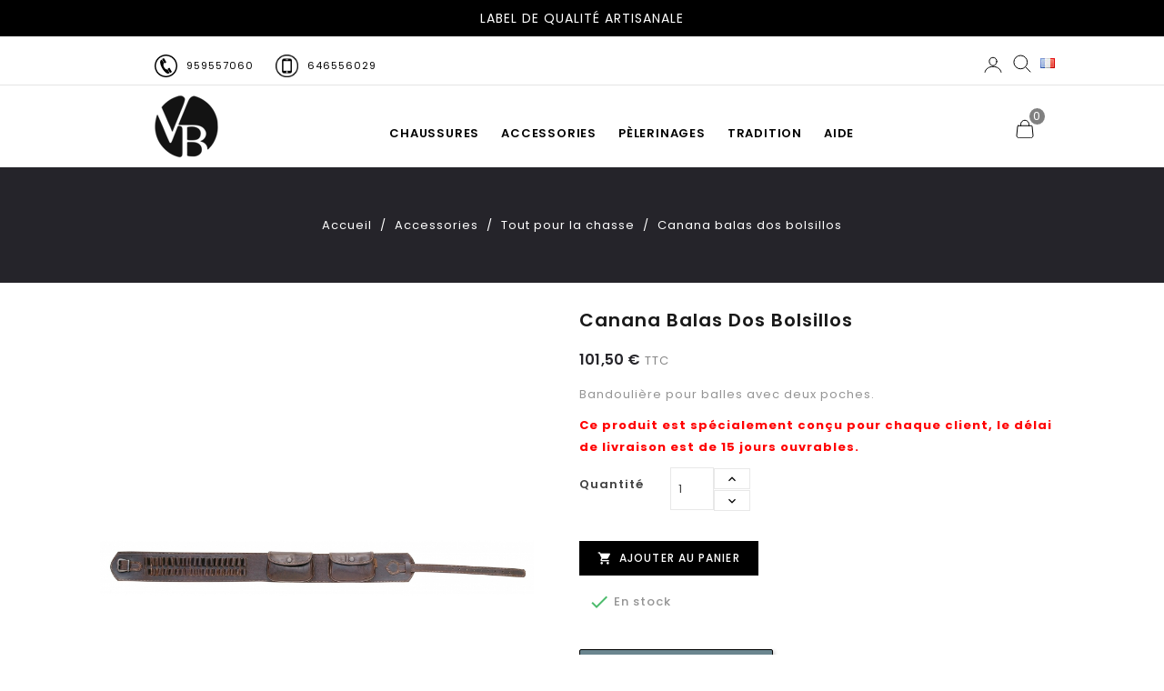

--- FILE ---
content_type: text/html; charset=utf-8
request_url: https://www.valverdebotas.com/fr/tout-pour-la-chasse/121-canana-balas-dos-bolsillos-.html
body_size: 28664
content:
<!doctype html>
<html lang="fr">

  <head>
    
      
<meta charset="utf-8">


<meta http-equiv="x-ua-compatible" content="ie=edge">



  <link rel="canonical" href="https://www.valverdebotas.com/fr/tout-pour-la-chasse/121-canana-balas-dos-bolsillos-.html">

  <title>Canana balas dos bolsillos</title>
  <meta name="description" content="Bandoulière pour balles avec deux poches.
Ce produit est spécialement conçu pour chaque client, le délai de livraison est de 15 jours ouvrables.">
  <meta name="keywords" content="">
        <link rel="canonical" href="https://www.valverdebotas.com/fr/tout-pour-la-chasse/121-canana-balas-dos-bolsillos-.html">
    
                  <link rel="alternate" href="https://www.valverdebotas.com/es/todo-para-la-caza/121-canana-balas-dos-bolsillos-.html" hreflang="es-es">
                  <link rel="alternate" href="https://www.valverdebotas.com/fr/tout-pour-la-chasse/121-canana-balas-dos-bolsillos-.html" hreflang="fr-fr">
                  <link rel="alternate" href="https://www.valverdebotas.com/de/alles-fur-die-jagd/121-canana-balas-dos-bolsillos-.html" hreflang="de-de">
                  <link rel="alternate" href="https://www.valverdebotas.com/en/everything-for-hunting/121-canana-balas-dos-bolsillos-.html" hreflang="en-us">
                  <link rel="alternate" href="https://www.valverdebotas.com/ar/todo-para-la-caza/121-canana-balas-dos-bolsillos-.html" hreflang="ar-sa">
        
  
  
    <script type="application/ld+json">
  {
    "@context": "https://schema.org",
    "@type": "Organization",
    "name" : "Valverde botas",
    "url" : "https://www.valverdebotas.com/fr/",
        "logo": {
      "@type": "ImageObject",
        "url":"https://www.valverdebotas.com/img/logo-1747309177.jpg"
    }
      }
</script>

<script type="application/ld+json">
  {
    "@context": "https://schema.org",
    "@type": "WebPage",
    "isPartOf": {
      "@type": "WebSite",
      "url":  "https://www.valverdebotas.com/fr/",
      "name": "Valverde botas"
    },
    "name": "Canana balas dos bolsillos",
    "url":  "https://www.valverdebotas.com/fr/tout-pour-la-chasse/121-canana-balas-dos-bolsillos-.html"
  }
</script>


  <script type="application/ld+json">
    {
      "@context": "https://schema.org",
      "@type": "BreadcrumbList",
      "itemListElement": [
                      {
              "@type": "ListItem",
              "position": 1,
              "name": "Accueil",
              "item": "https://www.valverdebotas.com/fr/"
              },                    {
              "@type": "ListItem",
              "position": 2,
              "name": "Accessories",
              "item": "https://www.valverdebotas.com/fr/79-accessories"
              },                    {
              "@type": "ListItem",
              "position": 3,
              "name": "Tout pour la chasse",
              "item": "https://www.valverdebotas.com/fr/84-tout-pour-la-chasse"
              },                    {
              "@type": "ListItem",
              "position": 4,
              "name": "Canana balas dos bolsillos",
              "item": "https://www.valverdebotas.com/fr/tout-pour-la-chasse/121-canana-balas-dos-bolsillos-.html"
              }              ]
          }
  </script>
  
  
  
  <script type="application/ld+json">
  {
    "@context": "https://schema.org/",
    "@type": "Product",
    "name": "Canana balas dos bolsillos",
    "description": "Bandoulière pour balles avec deux poches. Ce produit est spécialement conçu pour chaque client, le délai de livraison est de 15 jours ouvrables.",
    "category": "Tout pour la chasse",
    "image" :"https://www.valverdebotas.com/316-home_default/canana-balas-dos-bolsillos-.jpg",    "sku": "C2170",
    "mpn": "C2170"
        ,
    "brand": {
      "@type": "Thing",
      "name": "Valverde botas"
    }
                ,
          "offers": {
            "@type": "Offer",
            "priceCurrency": "EUR",
            "name": "Canana balas dos bolsillos",
            "price": "101.5",
            "url": "https://www.valverdebotas.com/fr/tout-pour-la-chasse/121-canana-balas-dos-bolsillos-.html",
            "priceValidUntil": "2026-02-05",
                          "image": ["https://www.valverdebotas.com/316-large_default/canana-balas-dos-bolsillos-.jpg"],
                        "sku": "C2170",
            "mpn": "C2170",
                                                "availability": "https://schema.org/InStock",
            "seller": {
              "@type": "Organization",
              "name": "Valverde botas"
            }
          }
                }
</script>

  
  
    
  

  
    <meta property="og:title" content="Canana balas dos bolsillos" />
    <meta property="og:description" content="Bandoulière pour balles avec deux poches.
Ce produit est spécialement conçu pour chaque client, le délai de livraison est de 15 jours ouvrables." />
    <meta property="og:url" content="https://www.valverdebotas.com/fr/tout-pour-la-chasse/121-canana-balas-dos-bolsillos-.html" />
    <meta property="og:site_name" content="Valverde botas" />
        



<meta name="viewport" content="width=device-width, initial-scale=1">



<link rel="icon" type="image/vnd.microsoft.icon" href="https://www.valverdebotas.com/img/favicon.ico?1747309177">
<link rel="shortcut icon" type="image/x-icon" href="https://www.valverdebotas.com/img/favicon.ico?1747309177">


<!-- Templatemela added -->
<link href="https://fonts.googleapis.com/css?family=Poppins:200,300,400,500,600,700,900" rel="stylesheet">  


    <link rel="stylesheet" href="https://www.valverdebotas.com/themes/PRSADD215/assets/css/theme.css" type="text/css" media="all">
  <link rel="stylesheet" href="https://www.valverdebotas.com/themes/PRSADD215/assets/css/font-awesome.css" type="text/css" media="all">
  <link rel="stylesheet" href="/modules/ps_checkout/views/css/payments.css?version=4.4.0" type="text/css" media="all">
  <link rel="stylesheet" href="https://www.valverdebotas.com/modules/blockreassurance/views/dist/front.css" type="text/css" media="all">
  <link rel="stylesheet" href="https://www.valverdebotas.com/modules/ps_socialfollow/views/css/ps_socialfollow.css" type="text/css" media="all">
  <link rel="stylesheet" href="https://www.valverdebotas.com/themes/PRSADD215/modules/ps_searchbar/ps_searchbar.css" type="text/css" media="all">
  <link rel="stylesheet" href="https://www.valverdebotas.com/modules/productcomments/views/css/productcomments.css" type="text/css" media="all">
  <link rel="stylesheet" href="https://www.valverdebotas.com/modules/ph_instagram/views/css/instagram.css" type="text/css" media="all">
  <link rel="stylesheet" href="https://www.valverdebotas.com/modules/ph_instagram/views/css/fancybox.css" type="text/css" media="all">
  <link rel="stylesheet" href="https://www.valverdebotas.com/modules/ets_faq/views/css/faq-front.css" type="text/css" media="all">
  <link rel="stylesheet" href="https://www.valverdebotas.com/modules/ets_faq/views/css/fix17.css" type="text/css" media="all">
  <link rel="stylesheet" href="https://www.valverdebotas.com/modules/codfee/views/css/codfee_1.6.css" type="text/css" media="all">
  <link rel="stylesheet" href="https://www.valverdebotas.com/modules/tmblocksearch/views/css/tmsearch.css" type="text/css" media="all">
  <link rel="stylesheet" href="https://www.valverdebotas.com/js/jquery/ui/themes/base/minified/jquery-ui.min.css" type="text/css" media="all">
  <link rel="stylesheet" href="https://www.valverdebotas.com/js/jquery/ui/themes/base/minified/jquery.ui.theme.min.css" type="text/css" media="all">
  <link rel="stylesheet" href="https://www.valverdebotas.com/js/jquery/plugins/autocomplete/jquery.autocomplete.css" type="text/css" media="all">
  <link rel="stylesheet" href="https://www.valverdebotas.com/modules/tm_imageslider/views/css/flexslider.css" type="text/css" media="all">
  <link rel="stylesheet" href="https://www.valverdebotas.com/modules/tm_categoryslider/views/css/tm_categoryslider.css" type="text/css" media="all">
  <link rel="stylesheet" href="https://www.valverdebotas.com/themes/PRSADD215/assets/css/custom.css" type="text/css" media="all">




  


  <script type="text/javascript">
        var prestashop = {"cart":{"products":[],"totals":{"total":{"type":"total","label":"Total","amount":0,"value":"0,00\u00a0\u20ac"},"total_including_tax":{"type":"total","label":"Total TTC","amount":0,"value":"0,00\u00a0\u20ac"},"total_excluding_tax":{"type":"total","label":"Total HT :","amount":0,"value":"0,00\u00a0\u20ac"}},"subtotals":{"products":{"type":"products","label":"Sous-total","amount":0,"value":"0,00\u00a0\u20ac"},"discounts":null,"shipping":{"type":"shipping","label":"Livraison","amount":0,"value":""},"tax":null},"products_count":0,"summary_string":"0 articles","vouchers":{"allowed":1,"added":[]},"discounts":[],"minimalPurchase":0,"minimalPurchaseRequired":""},"currency":{"id":1,"name":"Euro","iso_code":"EUR","iso_code_num":"978","sign":"\u20ac"},"customer":{"lastname":null,"firstname":null,"email":null,"birthday":null,"newsletter":null,"newsletter_date_add":null,"optin":null,"website":null,"company":null,"siret":null,"ape":null,"is_logged":false,"gender":{"type":null,"name":null},"addresses":[]},"country":{"id_zone":"9","id_currency":"0","call_prefix":"34","iso_code":"ES","active":"1","contains_states":"1","need_identification_number":"0","need_zip_code":"1","zip_code_format":"NNNNN","display_tax_label":"1","name":"Espa\u00f1a ( EXCEPTO Ceuta, Melilla, Islas Canarias)","id":6},"language":{"name":"Fran\u00e7ais (French)","iso_code":"fr","locale":"fr-FR","language_code":"fr-fr","active":"1","is_rtl":"0","date_format_lite":"d\/m\/Y","date_format_full":"d\/m\/Y H:i:s","id":4},"page":{"title":"","canonical":"https:\/\/www.valverdebotas.com\/fr\/tout-pour-la-chasse\/121-canana-balas-dos-bolsillos-.html","meta":{"title":"Canana balas dos bolsillos","description":"Bandouli\u00e8re pour balles avec deux poches.\nCe produit est sp\u00e9cialement con\u00e7u pour chaque client, le d\u00e9lai de livraison est de 15 jours ouvrables.","keywords":"","robots":"index"},"page_name":"product","body_classes":{"lang-fr":true,"lang-rtl":false,"country-ES":true,"currency-EUR":true,"layout-full-width":true,"page-product":true,"tax-display-enabled":true,"page-customer-account":false,"product-id-121":true,"product-Canana balas dos bolsillos":true,"product-id-category-84":true,"product-id-manufacturer-0":true,"product-id-supplier-0":true,"product-available-for-order":true},"admin_notifications":[],"password-policy":{"feedbacks":{"0":"Tr\u00e8s faible","1":"Faible","2":"Moyenne","3":"Fort","4":"Tr\u00e8s fort","Straight rows of keys are easy to guess":"Les suites de touches sur le clavier sont faciles \u00e0 deviner","Short keyboard patterns are easy to guess":"Les mod\u00e8les courts sur le clavier sont faciles \u00e0 deviner.","Use a longer keyboard pattern with more turns":"Utilisez une combinaison de touches plus longue et plus complexe.","Repeats like \"aaa\" are easy to guess":"Les r\u00e9p\u00e9titions (ex. : \"aaa\") sont faciles \u00e0 deviner.","Repeats like \"abcabcabc\" are only slightly harder to guess than \"abc\"":"Les r\u00e9p\u00e9titions (ex. : \"abcabcabc\") sont seulement un peu plus difficiles \u00e0 deviner que \"abc\".","Sequences like abc or 6543 are easy to guess":"Les s\u00e9quences (ex. : abc ou 6543) sont faciles \u00e0 deviner.","Recent years are easy to guess":"Les ann\u00e9es r\u00e9centes sont faciles \u00e0 deviner.","Dates are often easy to guess":"Les dates sont souvent faciles \u00e0 deviner.","This is a top-10 common password":"Ce mot de passe figure parmi les 10 mots de passe les plus courants.","This is a top-100 common password":"Ce mot de passe figure parmi les 100 mots de passe les plus courants.","This is a very common password":"Ceci est un mot de passe tr\u00e8s courant.","This is similar to a commonly used password":"Ce mot de passe est similaire \u00e0 un mot de passe couramment utilis\u00e9.","A word by itself is easy to guess":"Un mot seul est facile \u00e0 deviner.","Names and surnames by themselves are easy to guess":"Les noms et les surnoms seuls sont faciles \u00e0 deviner.","Common names and surnames are easy to guess":"Les noms et les pr\u00e9noms courants sont faciles \u00e0 deviner.","Use a few words, avoid common phrases":"Utilisez quelques mots, \u00e9vitez les phrases courantes.","No need for symbols, digits, or uppercase letters":"Pas besoin de symboles, de chiffres ou de majuscules.","Avoid repeated words and characters":"\u00c9viter de r\u00e9p\u00e9ter les mots et les caract\u00e8res.","Avoid sequences":"\u00c9viter les s\u00e9quences.","Avoid recent years":"\u00c9vitez les ann\u00e9es r\u00e9centes.","Avoid years that are associated with you":"\u00c9vitez les ann\u00e9es qui vous sont associ\u00e9es.","Avoid dates and years that are associated with you":"\u00c9vitez les dates et les ann\u00e9es qui vous sont associ\u00e9es.","Capitalization doesn't help very much":"Les majuscules ne sont pas tr\u00e8s utiles.","All-uppercase is almost as easy to guess as all-lowercase":"Un mot de passe tout en majuscules est presque aussi facile \u00e0 deviner qu'un mot de passe tout en minuscules.","Reversed words aren't much harder to guess":"Les mots invers\u00e9s ne sont pas beaucoup plus difficiles \u00e0 deviner.","Predictable substitutions like '@' instead of 'a' don't help very much":"Les substitutions pr\u00e9visibles comme '\"@\" au lieu de \"a\" n'aident pas beaucoup.","Add another word or two. Uncommon words are better.":"Ajoutez un autre mot ou deux. Pr\u00e9f\u00e9rez les mots peu courants."}}},"shop":{"name":"Valverde botas","logo":"https:\/\/www.valverdebotas.com\/img\/logo-1747309177.jpg","stores_icon":"https:\/\/www.valverdebotas.com\/img\/mi-tienda-logo_stores-1441808808.gif","favicon":"https:\/\/www.valverdebotas.com\/img\/favicon.ico"},"core_js_public_path":"\/themes\/","urls":{"base_url":"https:\/\/www.valverdebotas.com\/","current_url":"https:\/\/www.valverdebotas.com\/fr\/tout-pour-la-chasse\/121-canana-balas-dos-bolsillos-.html","shop_domain_url":"https:\/\/www.valverdebotas.com","img_ps_url":"https:\/\/www.valverdebotas.com\/img\/","img_cat_url":"https:\/\/www.valverdebotas.com\/img\/c\/","img_lang_url":"https:\/\/www.valverdebotas.com\/img\/l\/","img_prod_url":"https:\/\/www.valverdebotas.com\/img\/p\/","img_manu_url":"https:\/\/www.valverdebotas.com\/img\/m\/","img_sup_url":"https:\/\/www.valverdebotas.com\/img\/su\/","img_ship_url":"https:\/\/www.valverdebotas.com\/img\/s\/","img_store_url":"https:\/\/www.valverdebotas.com\/img\/st\/","img_col_url":"https:\/\/www.valverdebotas.com\/img\/co\/","img_url":"https:\/\/www.valverdebotas.com\/themes\/PRSADD215\/assets\/img\/","css_url":"https:\/\/www.valverdebotas.com\/themes\/PRSADD215\/assets\/css\/","js_url":"https:\/\/www.valverdebotas.com\/themes\/PRSADD215\/assets\/js\/","pic_url":"https:\/\/www.valverdebotas.com\/upload\/","theme_assets":"https:\/\/www.valverdebotas.com\/themes\/PRSADD215\/assets\/","theme_dir":"https:\/\/www.valverdebotas.com\/themes\/PRSADD215\/","pages":{"address":"https:\/\/www.valverdebotas.com\/fr\/direccion","addresses":"https:\/\/www.valverdebotas.com\/fr\/direcciones","authentication":"https:\/\/www.valverdebotas.com\/fr\/inicio-sesion","manufacturer":"https:\/\/www.valverdebotas.com\/fr\/fabricantes","cart":"https:\/\/www.valverdebotas.com\/fr\/carrito","category":"https:\/\/www.valverdebotas.com\/fr\/index.php?controller=category","cms":"https:\/\/www.valverdebotas.com\/fr\/index.php?controller=cms","contact":"https:\/\/www.valverdebotas.com\/fr\/contactez-nous","discount":"https:\/\/www.valverdebotas.com\/fr\/descuento","guest_tracking":"https:\/\/www.valverdebotas.com\/fr\/seguimiento-cliente-no-registrado","history":"https:\/\/www.valverdebotas.com\/fr\/historial-compra","identity":"https:\/\/www.valverdebotas.com\/fr\/datos-personales","index":"https:\/\/www.valverdebotas.com\/fr\/","my_account":"https:\/\/www.valverdebotas.com\/fr\/mi-cuenta","order_confirmation":"https:\/\/www.valverdebotas.com\/fr\/confirmacion-pedido","order_detail":"https:\/\/www.valverdebotas.com\/fr\/index.php?controller=order-detail","order_follow":"https:\/\/www.valverdebotas.com\/fr\/seguimiento-pedido","order":"https:\/\/www.valverdebotas.com\/fr\/pedido","order_return":"https:\/\/www.valverdebotas.com\/fr\/index.php?controller=order-return","order_slip":"https:\/\/www.valverdebotas.com\/fr\/albaran","pagenotfound":"https:\/\/www.valverdebotas.com\/fr\/pagina-no-ecnontrada","password":"https:\/\/www.valverdebotas.com\/fr\/recuperacion-password","pdf_invoice":"https:\/\/www.valverdebotas.com\/fr\/index.php?controller=pdf-invoice","pdf_order_return":"https:\/\/www.valverdebotas.com\/fr\/index.php?controller=pdf-order-return","pdf_order_slip":"https:\/\/www.valverdebotas.com\/fr\/index.php?controller=pdf-order-slip","prices_drop":"https:\/\/www.valverdebotas.com\/fr\/bajamos-precios","product":"https:\/\/www.valverdebotas.com\/fr\/index.php?controller=product","registration":"https:\/\/www.valverdebotas.com\/fr\/index.php?controller=registration","search":"https:\/\/www.valverdebotas.com\/fr\/buscar","sitemap":"https:\/\/www.valverdebotas.com\/fr\/mapa-web","stores":"https:\/\/www.valverdebotas.com\/fr\/tiendas","supplier":"https:\/\/www.valverdebotas.com\/fr\/proveedor","new_products":"https:\/\/www.valverdebotas.com\/fr\/nuevos-productos","brands":"https:\/\/www.valverdebotas.com\/fr\/fabricantes","register":"https:\/\/www.valverdebotas.com\/fr\/index.php?controller=registration","order_login":"https:\/\/www.valverdebotas.com\/fr\/pedido?login=1"},"alternative_langs":{"es-es":"https:\/\/www.valverdebotas.com\/es\/todo-para-la-caza\/121-canana-balas-dos-bolsillos-.html","fr-fr":"https:\/\/www.valverdebotas.com\/fr\/tout-pour-la-chasse\/121-canana-balas-dos-bolsillos-.html","de-de":"https:\/\/www.valverdebotas.com\/de\/alles-fur-die-jagd\/121-canana-balas-dos-bolsillos-.html","en-us":"https:\/\/www.valverdebotas.com\/en\/everything-for-hunting\/121-canana-balas-dos-bolsillos-.html","ar-sa":"https:\/\/www.valverdebotas.com\/ar\/todo-para-la-caza\/121-canana-balas-dos-bolsillos-.html"},"actions":{"logout":"https:\/\/www.valverdebotas.com\/fr\/?mylogout="},"no_picture_image":{"bySize":{"cart_default":{"url":"https:\/\/www.valverdebotas.com\/img\/p\/fr-default-cart_default.jpg","width":80,"height":91},"small_default":{"url":"https:\/\/www.valverdebotas.com\/img\/p\/fr-default-small_default.jpg","width":98,"height":109},"home_default":{"url":"https:\/\/www.valverdebotas.com\/img\/p\/fr-default-home_default.jpg","width":314,"height":357},"medium_default":{"url":"https:\/\/www.valverdebotas.com\/img\/p\/fr-default-medium_default.jpg","width":452,"height":514},"large_default":{"url":"https:\/\/www.valverdebotas.com\/img\/p\/fr-default-large_default.jpg","width":544,"height":618}},"small":{"url":"https:\/\/www.valverdebotas.com\/img\/p\/fr-default-cart_default.jpg","width":80,"height":91},"medium":{"url":"https:\/\/www.valverdebotas.com\/img\/p\/fr-default-home_default.jpg","width":314,"height":357},"large":{"url":"https:\/\/www.valverdebotas.com\/img\/p\/fr-default-large_default.jpg","width":544,"height":618},"legend":""}},"configuration":{"display_taxes_label":true,"display_prices_tax_incl":true,"is_catalog":false,"show_prices":true,"opt_in":{"partner":true},"quantity_discount":{"type":"discount","label":"Remise sur prix unitaire"},"voucher_enabled":1,"return_enabled":0},"field_required":[],"breadcrumb":{"links":[{"title":"Accueil","url":"https:\/\/www.valverdebotas.com\/fr\/"},{"title":"Accessories","url":"https:\/\/www.valverdebotas.com\/fr\/79-accessories"},{"title":"Tout pour la chasse","url":"https:\/\/www.valverdebotas.com\/fr\/84-tout-pour-la-chasse"},{"title":"Canana balas dos bolsillos","url":"https:\/\/www.valverdebotas.com\/fr\/tout-pour-la-chasse\/121-canana-balas-dos-bolsillos-.html"}],"count":4},"link":{"protocol_link":"https:\/\/","protocol_content":"https:\/\/"},"time":1769021521,"static_token":"80b2aad3e98abafd9a1bcf52dc42ba21","token":"9eb016a7d699068fc647f930119e9976","debug":false};
        var ps_checkout3dsEnabled = true;
        var ps_checkoutApplePayUrl = "https:\/\/www.valverdebotas.com\/fr\/module\/ps_checkout\/applepay";
        var ps_checkoutAutoRenderDisabled = false;
        var ps_checkoutCancelUrl = "https:\/\/www.valverdebotas.com\/fr\/module\/ps_checkout\/cancel";
        var ps_checkoutCardBrands = ["MASTERCARD","VISA","AMEX"];
        var ps_checkoutCardFundingSourceImg = "\/modules\/ps_checkout\/views\/img\/payment-cards.png";
        var ps_checkoutCardLogos = {"AMEX":"\/modules\/ps_checkout\/views\/img\/amex.svg","CB_NATIONALE":"\/modules\/ps_checkout\/views\/img\/cb.svg","DINERS":"\/modules\/ps_checkout\/views\/img\/diners.svg","DISCOVER":"\/modules\/ps_checkout\/views\/img\/discover.svg","JCB":"\/modules\/ps_checkout\/views\/img\/jcb.svg","MAESTRO":"\/modules\/ps_checkout\/views\/img\/maestro.svg","MASTERCARD":"\/modules\/ps_checkout\/views\/img\/mastercard.svg","UNIONPAY":"\/modules\/ps_checkout\/views\/img\/unionpay.svg","VISA":"\/modules\/ps_checkout\/views\/img\/visa.svg"};
        var ps_checkoutCartProductCount = 0;
        var ps_checkoutCheckUrl = "https:\/\/www.valverdebotas.com\/fr\/module\/ps_checkout\/check";
        var ps_checkoutCheckoutTranslations = {"checkout.go.back.link.title":"Retourner au tunnel de commande","checkout.go.back.label":"Tunnel de commande","checkout.card.payment":"Paiement par carte","checkout.page.heading":"R\u00e9sum\u00e9 de commande","checkout.cart.empty":"Votre panier d'achat est vide.","checkout.page.subheading.card":"Carte","checkout.page.subheading.paypal":"PayPal","checkout.payment.by.card":"Vous avez choisi de payer par carte.","checkout.payment.by.paypal":"Vous avez choisi de payer par PayPal.","checkout.order.summary":"Voici un r\u00e9sum\u00e9 de votre commande :","checkout.order.amount.total":"Le montant total de votre panier est de","checkout.order.included.tax":"(TTC)","checkout.order.confirm.label":"Veuillez finaliser votre commande en cliquant sur &quot;Je valide ma commande&quot;","paypal.hosted-fields.label.card-name":"Nom du titulaire de la carte","paypal.hosted-fields.placeholder.card-name":"Nom du titulaire de la carte","paypal.hosted-fields.label.card-number":"Num\u00e9ro de carte","paypal.hosted-fields.placeholder.card-number":"Num\u00e9ro de carte","paypal.hosted-fields.label.expiration-date":"Date d'expiration","paypal.hosted-fields.placeholder.expiration-date":"MM\/YY","paypal.hosted-fields.label.cvv":"Code de s\u00e9curit\u00e9","paypal.hosted-fields.placeholder.cvv":"XXX","payment-method-logos.title":"Paiement 100% s\u00e9curis\u00e9","express-button.cart.separator":"ou","express-button.checkout.express-checkout":"Achat rapide","error.paypal-sdk":"No PayPal Javascript SDK Instance","error.google-pay-sdk":"No Google Pay Javascript SDK Instance","error.google-pay.transaction-info":"An error occurred fetching Google Pay transaction info","error.apple-pay-sdk":"No Apple Pay Javascript SDK Instance","error.apple-pay.payment-request":"An error occurred fetching Apple Pay payment request","checkout.payment.others.link.label":"Autres moyens de paiement","checkout.payment.others.confirm.button.label":"Je valide ma commande","checkout.form.error.label":"Une erreur s'est produite lors du paiement. Veuillez r\u00e9essayer ou contacter le support.","loader-component.label.header":"Merci pour votre achat !","loader-component.label.body":"Veuillez patienter, nous traitons votre paiement","loader-component.label.body.longer":"This is taking longer than expected. Please wait...","error.paypal-sdk.contingency.cancel":"Authentification du titulaire de carte annul\u00e9e, veuillez choisir un autre moyen de paiement ou essayez de nouveau.","error.paypal-sdk.contingency.error":"Une erreur est survenue lors de l'authentification du titulaire de la carte, veuillez choisir un autre moyen de paiement ou essayez de nouveau.","error.paypal-sdk.contingency.failure":"Echec de l'authentification du titulaire de la carte, veuillez choisir un autre moyen de paiement ou essayez de nouveau.","error.paypal-sdk.contingency.unknown":"L'identit\u00e9 du titulaire de la carte n'a pas pu \u00eatre v\u00e9rifi\u00e9e, veuillez choisir un autre moyen de paiement ou essayez de nouveau.","ok":"Ok","cancel":"Annuler","checkout.payment.token.delete.modal.header":"Voulez-vous supprimer cette m\u00e9thode de paiement ?","checkout.payment.token.delete.modal.content":"Cette m\u00e9thode de paiement sera supprim\u00e9e de votre compte :","checkout.payment.token.delete.modal.confirm-button":"Supprimer cette m\u00e9thode de paiement","checkout.payment.loader.processing-request":"Veuillez patienter, nous traitons votre demande...","APPLE_PAY_MERCHANT_SESSION_VALIDATION_ERROR":"Nous ne pouvons pas traiter votre paiement Apple Pay pour le moment. Cela peut \u00eatre d\u00fb \u00e0 un probl\u00e8me de v\u00e9rification de la configuration du paiement pour ce site. Veuillez r\u00e9essayer plus tard ou choisir un autre moyen de paiement.","APPROVE_APPLE_PAY_VALIDATION_ERROR":"Nous avons rencontr\u00e9 un probl\u00e8me lors du traitement de votre paiement Apple Pay. Veuillez v\u00e9rifier les d\u00e9tails de votre commande et r\u00e9essayer, ou utiliser un autre moyen de paiement."};
        var ps_checkoutCheckoutUrl = "https:\/\/www.valverdebotas.com\/fr\/pedido";
        var ps_checkoutConfirmUrl = "https:\/\/www.valverdebotas.com\/fr\/confirmacion-pedido";
        var ps_checkoutCreateUrl = "https:\/\/www.valverdebotas.com\/fr\/module\/ps_checkout\/create";
        var ps_checkoutCspNonce = "";
        var ps_checkoutCustomMarks = [];
        var ps_checkoutExpressCheckoutCartEnabled = false;
        var ps_checkoutExpressCheckoutOrderEnabled = false;
        var ps_checkoutExpressCheckoutProductEnabled = false;
        var ps_checkoutExpressCheckoutSelected = false;
        var ps_checkoutExpressCheckoutUrl = "https:\/\/www.valverdebotas.com\/fr\/module\/ps_checkout\/ExpressCheckout";
        var ps_checkoutFundingSource = "paypal";
        var ps_checkoutFundingSourcesSorted = ["paypal","paylater"];
        var ps_checkoutGooglePayUrl = "https:\/\/www.valverdebotas.com\/fr\/module\/ps_checkout\/googlepay";
        var ps_checkoutHostedFieldsContingencies = "SCA_WHEN_REQUIRED";
        var ps_checkoutHostedFieldsEnabled = false;
        var ps_checkoutHostedFieldsSelected = false;
        var ps_checkoutIconsPath = "\/modules\/ps_checkout\/views\/img\/icons\/";
        var ps_checkoutLanguageIsoCode = "fr";
        var ps_checkoutLoaderImage = "\/modules\/ps_checkout\/views\/img\/loader.svg";
        var ps_checkoutPartnerAttributionId = "PrestaShop_Cart_PSXO_PSDownload";
        var ps_checkoutPayLaterCartPageButtonEnabled = false;
        var ps_checkoutPayLaterCategoryPageBannerEnabled = false;
        var ps_checkoutPayLaterHomePageBannerEnabled = false;
        var ps_checkoutPayLaterOrderPageBannerEnabled = false;
        var ps_checkoutPayLaterOrderPageButtonEnabled = false;
        var ps_checkoutPayLaterOrderPageMessageEnabled = false;
        var ps_checkoutPayLaterProductPageBannerEnabled = false;
        var ps_checkoutPayLaterProductPageButtonEnabled = false;
        var ps_checkoutPayLaterProductPageMessageEnabled = false;
        var ps_checkoutPayPalButtonConfiguration = null;
        var ps_checkoutPayPalEnvironment = "LIVE";
        var ps_checkoutPayPalOrderId = "";
        var ps_checkoutPayPalSdkConfig = {"clientId":"AXjYFXWyb4xJCErTUDiFkzL0Ulnn-bMm4fal4G-1nQXQ1ZQxp06fOuE7naKUXGkq2TZpYSiI9xXbs4eo","merchantId":"DUUUE99VFMAFW","currency":"EUR","intent":"capture","commit":"false","vault":"false","integrationDate":"2022-14-06","dataPartnerAttributionId":"PrestaShop_Cart_PSXO_PSDownload","dataCspNonce":"","dataEnable3ds":"true","disableFunding":"bancontact,blik,card,eps,giropay,ideal,mybank,p24","enableFunding":"paylater","components":"marks,funding-eligibility"};
        var ps_checkoutPayWithTranslations = {"paypal":"Pay with a PayPal account","paylater":"Pay in installments with PayPal Pay Later"};
        var ps_checkoutPaymentMethodLogosTitleImg = "\/modules\/ps_checkout\/views\/img\/lock_checkout.svg";
        var ps_checkoutPaymentUrl = "https:\/\/www.valverdebotas.com\/fr\/module\/ps_checkout\/payment";
        var ps_checkoutRenderPaymentMethodLogos = true;
        var ps_checkoutValidateUrl = "https:\/\/www.valverdebotas.com\/fr\/module\/ps_checkout\/validate";
        var ps_checkoutVaultUrl = "https:\/\/www.valverdebotas.com\/fr\/module\/ps_checkout\/vault";
        var ps_checkoutVersion = "4.4.0";
        var psr_icon_color = "#F19D76";
        var search_url = "https:\/\/www.valverdebotas.com\/fr\/buscar";
      </script>



  <script type="text/javascript">
    var PH_INSTA_LINK_AJAX = "https://www.valverdebotas.com/fr/module/ph_instagram/common";
    var PH_INSTA_TOKEN = "5f528772d32c477343dcfb6c6ec3a18e";
</script>
<script type="text/javascript" src="/modules/ph_instagram/views/js/fancybox.js" defer="defer"></script>
<script type="text/javascript" src="/modules/ph_instagram/views/js/front.js" defer="defer"></script><script src="https://cdn.brevo.com/js/sdk-loader.js" async></script>
<script>
    window.Brevo = window.Brevo || [];
    Brevo.push([
        "init",
        {
            client_key: "zj5flqku4q8x7dv012spnwew",
            email_id: "",
        },
    ]);
</script>





    
  <meta property="og:type" content="product">
    <meta property="og:image" content="https://www.valverdebotas.com/316-large_default/canana-balas-dos-bolsillos-.jpg">
  
    <meta property="product:pretax_price:amount" content="83.884298">
  <meta property="product:pretax_price:currency" content="EUR">
  <meta property="product:price:amount" content="101.5">
  <meta property="product:price:currency" content="EUR">
    
  </head>

  <body id="product" class="lang-fr country-es currency-eur layout-full-width page-product tax-display-enabled product-id-121 product-canana-balas-dos-bolsillos product-id-category-84 product-id-manufacturer-0 product-id-supplier-0 product-available-for-order">
  <!-- Google Tag Manager (noscript) -->
	    
<noscript><iframe src="https://www.googletagmanager.com/ns.html?id=GTM-PD5LJ92"
height="0" width="0" style="display:none;visibility:hidden"></iframe></noscript>

<!-- End Google Tag Manager (noscript) -->

    
    
    

    <main id="page">
      
              
      <header id="header">
        
          

  <div class="header-banner">
    
    <div style="width:100%; text-align:center; background-color: black; color:white; padding: 10px;"> 
    <?php //echo($language.iso_code) ?> 
			                            
                                        
                                            <!--NOUS SOMMES DES FRABRICANTS--> 
                        <!--<div class="divSello">-->
			                <!--Notre magasin sera fermé du 9 février à 14h00 au 18 février. Les commandes passées pendant cette période seront traitées à partir du 19 février.-->
                            <!--CE LABEL GARANTIT LAUTHENTICITÉ DE NOS PRODUITS <img class="imagenSello" src="https://valverdebotas.com/sello-autenticidad.jpg"/>-->
                            <!--ACHAT SÉCURISÉ. RETOURS JUSQU'AU 15 JANVIER. <br>DÉLAI DE LIVRAISON 48/72 HEURES.-->
                            <!--Important : en raison du grand nombre de commandes que nous recevons, nous ne garantissons pas la livraison avant le 6 janvier.-->
                            <!--Notre magasin sera fermé du 17 février à 14h00 jusqu'au 28 février. Les commandes et les demandes de renseignements effectuées pendant cette période seront traitées à partir du 1 mars.-->
                            <!--En raison de la forte demande et de la saturation des services de messagerie, les délais de livraison peuvent varier par rapport aux délais habituels-->
                            <!--Les commandes passées du 11 août à partir de 15 heures jusqu'au 4 septembre peuvent être retardées d'une semaine en raison des jours fériés locaux.-->
                            <!--En raison de la période de vacances, les commandes peuvent subir des retards.-->
                            <!--Livraison en 24h/48h · Label de qualité artisanale · Livraison gratuite en Espagne et au Portugal-->
                        <!--</div>-->
                    			        
			                            
                    <div class="rotating-banner" id="rotating-banner">
                         
                         
                                                    <div class="banner-text">Livraison en 24h/48h</div>
                            <div class="banner-text">Label de qualité artisanale</div>
                            <div class="banner-text">Livraison gratuite en Espagne et au Portugal</div>
                            <!--<div class="banner-text" style="color:red;">Les commandes passées du 12 août à 15h00 au 31 août pourraient être retardées jusqu'à une semaine en raison des fêtes locales.</div>-->
                         
                         
                    </div>
			    </div>
  </div>



<nav class="header-nav">
        <div class="container">
		<div class="hidden-md-down">
			<div style="float:left;color:#000;font-size: 11px; margin-top: 10px; margin-left:60px;"><img src="https://www.valverdebotas.com/img/telefono2.svg" width=25 style="margin-right:10px;"><a href="tel:+34959557060">959557060</a> <img src="https://www.valverdebotas.com/img/telefono-movil2.png" width=25 style="margin-right:10px; margin-left:20px;"><a href="tel:+34646556029">646556029</a></div>
			<div class="left-nav">
				
				
			</div>
			<div class="right-nav">
				<div id="_desktop_user_info">
	<div class="tm_userinfotitle"><!-- <i class="material-icons user-infoicon">&#xE7FF;</i>
    <i class="material-icons expand-more user-icons">&#xE313;</i> -->
      <div class="user_bg"></div>
    
    <div class="user_desc">Mon compte</div></div>
  
  <ul class="user-info">
          <a
        href="https://www.valverdebotas.com/fr/mi-cuenta"
        title="Connectez-vous à votre compte client"
        rel="nofollow"
      >
        <i class="material-icons">&#xE7FF;</i>
        <span class="hidden-md-down">S'inscrire</span>
      </a>
      </div><div id="_desktop_currency_selector">
  <div class="currency-selector dropdown js-dropdown">
    <div class="current">
	<span class="cur-label">Monnaie :</span>
<!--	<span>Currency:</span>-->
	</div>
   <!-- <span class="expand-more _gray-darker hidden-sm-down" data-toggle="dropdown">EUR</span>
    <a data-target="#" data-toggle="dropdown" aria-haspopup="true" aria-expanded="false" class="hidden-sm-down">
      <i class="material-icons expand-more">&#xE5C5;</i>
    </a>-->
    <ul class="dropdown-menu hidden-md-down currencies_ul" aria-labelledby="currency-selector-label">
              <li >
          <a title="Dinar argelino" rel="nofollow" href="https://www.valverdebotas.com/fr/tout-pour-la-chasse/121-canana-balas-dos-bolsillos-.html?SubmitCurrency=1&amp;id_currency=3" class="dropdown-item">DZD</a>
        </li>
              <li  class="current" >
          <a title="Euro" rel="nofollow" href="https://www.valverdebotas.com/fr/tout-pour-la-chasse/121-canana-balas-dos-bolsillos-.html?SubmitCurrency=1&amp;id_currency=1" class="dropdown-item">€</a>
        </li>
          </ul>
    <select class="link hidden-lg-up" aria-labelledby="currency-selector-label">
              <option value="https://www.valverdebotas.com/fr/tout-pour-la-chasse/121-canana-balas-dos-bolsillos-.html?SubmitCurrency=1&amp;id_currency=3"></option>
              <option value="https://www.valverdebotas.com/fr/tout-pour-la-chasse/121-canana-balas-dos-bolsillos-.html?SubmitCurrency=1&amp;id_currency=1" selected="selected"></option>
          </select>
  </div>
</div><!-- Block search module TOP -->

<div id="search_widget" class="col-lg-4 col-md-5 col-sm-12 search-widget" data-search-controller-url="//www.valverdebotas.com/fr/buscar">
		<span class="search_button">
			<div class="search_bg"></div>
		<div class="search_desc">recherche</div>
		</span>
	<div class="searchtoggle">
	<form method="get" action="//www.valverdebotas.com/fr/buscar">
		<input type="hidden" name="controller" value="search">
		<input type="text" name="s" value="" placeholder="Recherche" aria-label="Recherche">
		<button type="submit">
			<i class="material-icons search">&#xE8B6;</i>
			<span class="hidden-md-down search_title">Recherche</span>
		</button>
	</form>
</div>
</div>
<!-- /Block search module TOP -->
<div id="_desktop_language_selector1">
  <div class="language-selector-wrapper1">
  <div class="current">
		<!--<span class="cur-label">Langue :</span>-->
				
	</div>
    <!--<span class="hidden-md-up">Langue :</span>-->
    <div class="language-selector dropdown js-dropdown">
     <!-- <span class="expand-more hidden-sm-down" data-toggle="dropdown">Français</span>
      <a data-target="#" data-toggle="dropdown" aria-haspopup="true" aria-expanded="false" class="hidden-sm-down">
        <i class="material-icons expand-more">&#xE5C5;</i>
      </a>-->
      <ul class="dropdown-menu hidden-md-down languages-block_ul" aria-labelledby="language-selector-label">
                  <li >
            <a href="https://www.valverdebotas.com/es/todo-para-la-caza/121-canana-balas-dos-bolsillos-.html" class="dropdown-item"><img src="https://www.valverdebotas.com/img/l/1.jpg" alt="es" width="16" height="11" /></a>
          </li>
                  <li  class="current" >
            <a href="https://www.valverdebotas.com/fr/tout-pour-la-chasse/121-canana-balas-dos-bolsillos-.html" class="dropdown-item"><img src="https://www.valverdebotas.com/img/l/4.jpg" alt="fr" width="16" height="11" /></a>
          </li>
                  <li >
            <a href="https://www.valverdebotas.com/de/alles-fur-die-jagd/121-canana-balas-dos-bolsillos-.html" class="dropdown-item"><img src="https://www.valverdebotas.com/img/l/5.jpg" alt="de" width="16" height="11" /></a>
          </li>
                  <li >
            <a href="https://www.valverdebotas.com/en/everything-for-hunting/121-canana-balas-dos-bolsillos-.html" class="dropdown-item"><img src="https://www.valverdebotas.com/img/l/6.jpg" alt="en" width="16" height="11" /></a>
          </li>
                  <li >
            <a href="https://www.valverdebotas.com/ar/todo-para-la-caza/121-canana-balas-dos-bolsillos-.html" class="dropdown-item"><img src="https://www.valverdebotas.com/img/l/7.jpg" alt="ar" width="16" height="11" /></a>
          </li>
              </ul>
      <select class="link hidden-lg-up" aria-labelledby="language-selector-label">
                  <option value="https://www.valverdebotas.com/es/todo-para-la-caza/121-canana-balas-dos-bolsillos-.html" ><img src="https://www.valverdebotas.com/img/l/1.jpg" alt="es" width="16" height="11" /></option>
                  <option value="https://www.valverdebotas.com/fr/tout-pour-la-chasse/121-canana-balas-dos-bolsillos-.html"  selected="selected"><img src="https://www.valverdebotas.com/img/l/4.jpg" alt="fr" width="16" height="11" /></option>
                  <option value="https://www.valverdebotas.com/de/alles-fur-die-jagd/121-canana-balas-dos-bolsillos-.html" ><img src="https://www.valverdebotas.com/img/l/5.jpg" alt="de" width="16" height="11" /></option>
                  <option value="https://www.valverdebotas.com/en/everything-for-hunting/121-canana-balas-dos-bolsillos-.html" ><img src="https://www.valverdebotas.com/img/l/6.jpg" alt="en" width="16" height="11" /></option>
                  <option value="https://www.valverdebotas.com/ar/todo-para-la-caza/121-canana-balas-dos-bolsillos-.html" ><img src="https://www.valverdebotas.com/img/l/7.jpg" alt="ar" width="16" height="11" /></option>
              </select>
    </div>
  </div>
</div>

<div class="language-dropdown">
  <div class="language-dropdown-button" id="current-language">
    <!-- Se llenará por JS -->
  </div>
  <div class="language-dropdown-menu">
    <a href="/es/" data-lang="es"><img src="/img/l/1.jpg" alt="es" width="16" height="11"> </a>
    <a href="/en/" data-lang="en"><img src="/img/l/6.jpg" alt="en" width="16" height="11"> </a>
    <a href="/fr/" data-lang="fr"><img src="/img/l/4.jpg" alt="fr" width="16" height="11"> </a>
    <a href="/de/" data-lang="de"><img src="/img/l/5.jpg" alt="de" width="16" height="11"> </a>
  </div>
</div>
			</div>
			
		</div>
		
		<div class="hidden-lg-up text-xs-center mobile">
		
						
            <div class="top-logo" id="_mobile_logo"></div>
            <div class="innerhead">
			<div class="text-xs-left mobile hidden-lg-up mobile-menu">
						  <div class="container menu-container">
						    <div class="menu-icon">
						     <div class="cat-title"> <i class="material-icons menu-open">&#xE5D2;</i></div>
						    </div>

						  </div>
			  </div>
			  <!-- selector de idiomas agregado FJBB -->
<div class="language-dropdown">
  <div class="language-dropdown-button" id="current-language-movil">
    <!-- Se llenará por JS -->
  </div>
  <div class="language-dropdown-menu">
    <a href="/es/" data-lang="es"><img src="/img/l/1.jpg" alt="es" width="16" height="11"> </a>
    <a href="/en/" data-lang="en"><img src="/img/l/6.jpg" alt="en" width="16" height="11"> </a>
    <a href="/fr/" data-lang="fr"><img src="/img/l/4.jpg" alt="fr" width="16" height="11"> </a>
    <a href="/de/" data-lang="de"><img src="/img/l/5.jpg" alt="de" width="16" height="11"> </a>
  </div>
</div>

<!-- Script selector de idiomas -->

<script>
  const currentLangDiv = document.getElementById('current-language');
  const languages = {
    'es': { flag: '/img/l/1.jpg' },
    'en': { flag: '/img/l/6.jpg' },
    'fr': { flag: '/img/l/4.jpg' },
    'de': { flag: '/img/l/5.jpg' }
  };

  const path = window.location.pathname;
  const langCode = path.split('/')[1]; // 'es', 'en', etc.

  const lang = languages[langCode] || languages['es']; // fallback
  currentLangDiv.innerHTML = `<img src="${lang.flag}" alt="${langCode}" width="16" height="11">`;
</script>



<script>
  const currentLangDivMovil = document.getElementById('current-language-movil');
  const languagesMovil = {
    'es': { flag: '/img/l/1.jpg' },
    'en': { flag: '/img/l/6.jpg' },
    'fr': { flag: '/img/l/4.jpg' },
    'de': { flag: '/img/l/5.jpg' }
  };

  const pathMovil = window.location.pathname;
  const langCodeMovil = pathMovil.split('/')[1]; // 'es', 'en', etc.

  const langMovil = languagesMovil[langCodeMovil] || languagesMovil['es']; // fallback
  currentLangDivMovil.innerHTML = `<img src="${langMovil.flag}" alt="${langCode}" width="16" height="11">`;
</script>


			<div class="pull-xs-right" id="_mobile_cart"></div>
			<div class="pull-xs-right" id="_mobile_user_info"></div>			
			<div class="pull-xs-right" id="_mobile_search"></div>			
			<div class="clearfix"></div>
		</div>
		</div>
        </div>
</nav>



<div class="header-top">
	<div class="fix-header">
		<div class="full-header_fix container ">
		<div class="container">
		<div class="header_logo hidden-md-down" id="_desktop_logo">
					                          <a href="https://www.valverdebotas.com/fr/">
    <img
      class="logo"
      src="https://www.valverdebotas.com/img/logo-1747309177.jpg"
      alt="Valverde botas"
      loading="lazy"
      width="70"
      height="70">
			</a>
          		</div>
		<div id="_desktop_cart">
  <div class="blockcart cart-preview inactive" data-refresh-url="//www.valverdebotas.com/fr/module/ps_shoppingcart/ajax">
    <div class="header blockcart-header dropdown js-dropdown">
	 
		<a rel="nofollow" href="//www.valverdebotas.com/fr/carrito?action=show" class="cart" > 
			
		
	<div class="cart_description">	
		<!-- <i class="material-icons expand-more">&#xE5C5;</i>	 -->
		<span class="cart-title hidden-md-down">mon panier </span>
		<span class="cart-products-counthome">0,00 €</span>
		<span class="cart-products-count">0</span>
	</div>
<!-- <div class="cart-price">
		 	<span class="hidden-md-down cart">Panier</span> 
			<span class="cart-products-count">0 Articles </span>
				 <span class="hidden-md-down value">0,00 €</span>  
				</div> -->
	</a>	
		 		
	      </div>
  </div>
</div>





<!--<div class="menu col-lg-8 col-md-7 js-top-menu position-static hidden-md-down" id="_desktop_top_menu2">
    
          <ul class="top-menu" id="top-menu" data-depth="0">
                    <li class="category" id="category-185">
                          <a
                class="dropdown-item"
                href="https://www.valverdebotas.com/fr/185-chaussures-pour-pelerinages-traditionnels" data-depth="0"
                              >
                                                Chaussures pour pèlerinages traditionnels
              </a>
                                        </li>
                    <li class="category" id="category-184">
                          <a
                class="dropdown-item"
                href="https://www.valverdebotas.com/fr/184-chaussures-premium" data-depth="0"
                              >
                                                chaussures Premium
              </a>
                                        </li>
                    <li class="category" id="category-64">
                          <a
                class="dropdown-item"
                href="https://www.valverdebotas.com/fr/64-bottes" data-depth="0"
                              >
                                                                                      <span class="pull-xs-right hidden-lg-up">
                    <span data-target="#top_sub_menu_11720" data-toggle="collapse" class="navbar-toggler collapse-icons">
                      <i class="material-icons add">&#xE313;</i>
                      <i class="material-icons remove">&#xE316;</i>
                    </span>
                  </span>
                                BOTTES
              </a>
                                          <div class="popover sub-menu js-sub-menu collapse" id="top_sub_menu_11720">
                                <ul class="top-menu" data-depth="1">
                                                                                <li class="category" id="category-156">
                        <a 
                          class="dropdown-item" 
                          href="https://www.valverdebotas.com/fr/156-bottes-impermeables" 
                          data-depth="1"
                                                  >
                          Bottes imperméables
                        </a>
                      </li>
                                                                                                    <li class="category" id="category-100">
                        <a 
                          class="dropdown-item" 
                          href="https://www.valverdebotas.com/fr/100-bottes-kate" 
                          data-depth="1"
                                                  >
                          Bottes Kate
                        </a>
                      </li>
                                                                                                    <li class="category" id="category-72">
                        <a 
                          class="dropdown-item" 
                          href="https://www.valverdebotas.com/fr/72-bottes-urbaines" 
                          data-depth="1"
                                                  >
                          Bottes urbaines
                        </a>
                      </li>
                                                                                                    <li class="category" id="category-73">
                        <a 
                          class="dropdown-item" 
                          href="https://www.valverdebotas.com/fr/73-bottes-courtes" 
                          data-depth="1"
                                                  >
                          Bottes courtes
                        </a>
                      </li>
                                                                                                    <li class="category" id="category-74">
                        <a 
                          class="dropdown-item" 
                          href="https://www.valverdebotas.com/fr/74-bottes-de-cowboy-et-rocieras" 
                          data-depth="1"
                                                  >
                          Bottes de cowboy et rocieras
                        </a>
                      </li>
                                                                                                    <li class="category" id="category-75">
                        <a 
                          class="dropdown-item" 
                          href="https://www.valverdebotas.com/fr/75-bottes-chartreux" 
                          data-depth="1"
                                                  >
                          Bottes chartreux
                        </a>
                      </li>
                                                                                                    <li class="category" id="category-76">
                        <a 
                          class="dropdown-item" 
                          href="https://www.valverdebotas.com/fr/76-bottes-de-chasse" 
                          data-depth="1"
                                                  >
                          Bottes de chasse
                        </a>
                      </li>
                                                                                                    <li class="category" id="category-89">
                        <a 
                          class="dropdown-item" 
                          href="https://www.valverdebotas.com/fr/89-bottes-de-cheval" 
                          data-depth="1"
                                                  >
                          Bottes de cheval
                        </a>
                      </li>
                                                                                                    <li class="category" id="category-97">
                        <a 
                          class="dropdown-item" 
                          href="https://www.valverdebotas.com/fr/97-des-bottes-de-randonnee" 
                          data-depth="1"
                                                  >
                          Des bottes de randonnée
                        </a>
                      </li>
                                                                                                    <li class="category" id="category-98">
                        <a 
                          class="dropdown-item" 
                          href="https://www.valverdebotas.com/fr/98-botines" 
                          data-depth="1"
                                                  >
                          Botines
                        </a>
                      </li>
                                                                                                    <li class="category" id="category-185">
                        <a 
                          class="dropdown-item" 
                          href="https://www.valverdebotas.com/fr/185-chaussures-pour-pelerinages-traditionnels" 
                          data-depth="1"
                                                  >
                          Chaussures pour pèlerinages traditionnels
                        </a>
                      </li>
                                                                                                    <li class="category" id="category-101">
                        <a 
                          class="dropdown-item" 
                          href="https://www.valverdebotas.com/fr/101-boto" 
                          data-depth="1"
                                                  >
                          Botos camperos y rocieros
                        </a>
                      </li>
                                                                                                    <li class="category" id="category-183">
                        <a 
                          class="dropdown-item" 
                          href="https://www.valverdebotas.com/fr/183-bottes-larges-speciales" 
                          data-depth="1"
                                                  >
                          Bottes larges spéciales
                        </a>
                      </li>
                                                      </ul>
                                <div class="menu-banners">
                                  </div>
              </div>
                          </li>
                    <li class="category" id="category-66">
                          <a
                class="dropdown-item"
                href="https://www.valverdebotas.com/fr/66-chaussures" data-depth="0"
                              >
                                                                                      <span class="pull-xs-right hidden-lg-up">
                    <span data-target="#top_sub_menu_96764" data-toggle="collapse" class="navbar-toggler collapse-icons">
                      <i class="material-icons add">&#xE313;</i>
                      <i class="material-icons remove">&#xE316;</i>
                    </span>
                  </span>
                                Chaussures
              </a>
                                          <div class="popover sub-menu js-sub-menu collapse" id="top_sub_menu_96764">
                                <ul class="top-menu" data-depth="1">
                                                                                <li class="category" id="category-82">
                        <a 
                          class="dropdown-item" 
                          href="https://www.valverdebotas.com/fr/82-leggings-chaussure" 
                          data-depth="1"
                                                  >
                          Leggings chaussure
                        </a>
                      </li>
                                                                                                    <li class="category" id="category-87">
                        <a 
                          class="dropdown-item" 
                          href="https://www.valverdebotas.com/fr/87-chaussures-de-sport" 
                          data-depth="1"
                                                  >
                          Chaussures de sport
                        </a>
                      </li>
                                                                                                    <li class="category" id="category-93">
                        <a 
                          class="dropdown-item" 
                          href="https://www.valverdebotas.com/fr/93-chaussures-flamenco" 
                          data-depth="1"
                                                  >
                          Chaussures flamenco
                        </a>
                      </li>
                                                                                                    <li class="category" id="category-103">
                        <a 
                          class="dropdown-item" 
                          href="https://www.valverdebotas.com/fr/103-chaussures-comanche" 
                          data-depth="1"
                                                  >
                          CHAUSSURES COMANCHE
                        </a>
                      </li>
                                                                                                    <li class="category" id="category-104">
                        <a 
                          class="dropdown-item" 
                          href="https://www.valverdebotas.com/fr/104-pelle-chaussures" 
                          data-depth="1"
                                                  >
                          Pelle à chaussures
                        </a>
                      </li>
                                                      </ul>
                                <div class="menu-banners">
                                  </div>
              </div>
                          </li>
                    <li class="category" id="category-78">
                          <a
                class="dropdown-item"
                href="https://www.valverdebotas.com/fr/78-chaussures-enfants" data-depth="0"
                              >
                                                Chaussures Enfants
              </a>
                                        </li>
                    <li class="category" id="category-79">
                          <a
                class="dropdown-item"
                href="https://www.valverdebotas.com/fr/79-accessories" data-depth="0"
                              >
                                                                                      <span class="pull-xs-right hidden-lg-up">
                    <span data-target="#top_sub_menu_39331" data-toggle="collapse" class="navbar-toggler collapse-icons">
                      <i class="material-icons add">&#xE313;</i>
                      <i class="material-icons remove">&#xE316;</i>
                    </span>
                  </span>
                                Accessories
              </a>
                                          <div class="popover sub-menu js-sub-menu collapse" id="top_sub_menu_39331">
                                <ul class="top-menu" data-depth="1">
                                                                                <li class="category" id="category-80">
                        <a 
                          class="dropdown-item" 
                          href="https://www.valverdebotas.com/fr/80-chapeaux" 
                          data-depth="1"
                                                  >
                          chapeaux
                        </a>
                      </li>
                                                                                                    <li class="category" id="category-83">
                        <a 
                          class="dropdown-item" 
                          href="https://www.valverdebotas.com/fr/83-sacs-de-sport" 
                          data-depth="1"
                                                  >
                          Sacs de sport
                        </a>
                      </li>
                                                                                                    <li class="category" id="category-84">
                        <a 
                          class="dropdown-item" 
                          href="https://www.valverdebotas.com/fr/84-tout-pour-la-chasse" 
                          data-depth="1"
                                                  >
                          Tout pour la chasse
                        </a>
                      </li>
                                                                                                    <li class="category" id="category-85">
                        <a 
                          class="dropdown-item" 
                          href="https://www.valverdebotas.com/fr/85-pelerinages-sacs" 
                          data-depth="1"
                                                  >
                          Pèlerinages sacs
                        </a>
                      </li>
                                                                                                    <li class="category" id="category-86">
                        <a 
                          class="dropdown-item" 
                          href="https://www.valverdebotas.com/fr/86-sacoches" 
                          data-depth="1"
                                                  >
                          Sacoches
                        </a>
                      </li>
                                                                                                    <li class="category" id="category-90">
                        <a 
                          class="dropdown-item" 
                          href="https://www.valverdebotas.com/fr/90-ceintures" 
                          data-depth="1"
                                                  >
                          Ceintures
                        </a>
                      </li>
                                                                                                    <li class="category" id="category-91">
                        <a 
                          class="dropdown-item" 
                          href="https://www.valverdebotas.com/fr/91-bavettes" 
                          data-depth="1"
                                                  >
                          Bavettes
                        </a>
                      </li>
                                                                                                    <li class="category" id="category-92">
                        <a 
                          class="dropdown-item" 
                          href="https://www.valverdebotas.com/fr/92-jambieres" 
                          data-depth="1"
                                                  >
                          Jambières
                        </a>
                      </li>
                                                                                                    <li class="category" id="category-102">
                        <a 
                          class="dropdown-item" 
                          href="https://www.valverdebotas.com/fr/102-chaps-de-chasse" 
                          data-depth="1"
                                                  >
                          CHAPS DE CHASSE
                        </a>
                      </li>
                                                      </ul>
                                <div class="menu-banners">
                                  </div>
              </div>
                          </li>
                    <li class="link" id="lnk-contactanos">
                          <a
                class="dropdown-item"
                href="https://www.valverdebotas.com/es/contactanos" data-depth="0"
                              >
                                                Contáctanos
              </a>
                                        </li>
              </ul>
    
    <div class="clearfix"></div>
</div>-->




<!-- Menú para escritorio español-->
<div class="menu col-lg-8 col-md-7 js-top-menu position-static hidden-md-down" id="_desktop_top_menu">
  <ul class="main-menu">
    <li class="menu-item">
      <a href="https://www.valverdebotas.com/fr/64-bottes">Chaussures</a>
      <ul class="submenu submenu-columns">
        <li class="submenu-group">
        <a href="https://www.valverdebotas.com/fr/64-bottes" class="submenu-group-title">BOTTES </a>
          <ul>
            <li><a href="https://www.valverdebotas.com/fr/89-bottes-de-cheval">Bottes de cheval</a></li>
            <li><a href="https://www.valverdebotas.com/fr/74-bottes-de-cowboy-et-rocieras">Bottes de cowboy et rocieras</a></li>
            <li><a href="https://www.valverdebotas.com/fr/72-bottes-urbaines">Bottes urbaines</a></li>
            <li><a href="https://www.valverdebotas.com/fr/76-bottes-de-chasse">Bottes de chasse</a></li>
            <li><a href="https://www.valverdebotas.com/fr/73-bottes-courtes">Bottes courtes</a></li>
            <li><a href="https://www.valverdebotas.com/fr/98-botines">Botines</a></li>
            <li><a href="https://www.valverdebotas.com/fr/184-chaussures-premium">Bottes Premium</a></li>
            <li><a href="https://www.valverdebotas.com/fr/183-bottes-larges-speciales">Bottes larges spéciales</a></li>
            <li><a href="https://www.valverdebotas.com/fr/156-bottes-impermeables">Bottes imperméables</a></li>
            <li><a href="https://www.valverdebotas.com/fr/100-bottes-kate">Kate boots</a></li>
            <li><a href="https://www.valverdebotas.com/fr/101-boto">Bottes de campagne et de pèlerinage</a></li>
            <li><a href="https://www.valverdebotas.com/fr/97-des-bottes-de-randonnee">Des bottes de randonnée</a></li>
            <li><a href="https://www.valverdebotas.com/fr/75-bottes-chartreux">Bottes chartreux</a></li>
          </ul>
        </li>
        <li class="submenu-group">
            <a href="https://www.valverdebotas.com/fr/66-chaussures" class="submenu-group-title">Chaussures</a>
          <ul>
            <li><a href="https://www.valverdebotas.com/fr/87-chaussures-de-sport">Chaussures de sport</a></li>
            <li><a href="https://www.valverdebotas.com/fr/104-pelle-chaussures">Pelle à chaussures</a></li>
            <li><a href="https://www.valverdebotas.com/fr/103-chaussures-comanche">Chaussures Comanche</a></li>
            <li><a href="https://www.valverdebotas.com/fr/82-leggings-chaussure">Leggings chaussure</a></li>
            <li><a href="https://www.valverdebotas.com/fr/93-chaussures-flamenco">Chaussures flamenco</a></li>
          </ul>
        </li>
        <li class="submenu-group">
            <a href="https://www.valverdebotas.com/fr/78-chaussures-enfants" class="submenu-group-title">Chaussures Enfants</a>
        </li>
        <!--<li class="submenu-group">
            <a href="https://www.valverdebotas.com/fr/79-accessories" class="submenu-group-title">Accessories</a>
          <ul>
            <li><a href="https://www.valverdebotas.com/fr/84-tout-pour-la-chasse">Tout pour la chasse</a></li>
            <li><a href="https://www.valverdebotas.com/fr/83-sacs-de-sport">Sacs de sport</a></li>
            <li><a href="https://www.valverdebotas.com/fr/102-chaps-de-chasse">Hunting Chaps</a></li>
            <li><a href="https://www.valverdebotas.com/fr/80-chapeaux">Chapeaux</a></li>
            <li><a href="https://www.valverdebotas.com/fr/90-ceintures">Ceintures</a></li>
            <li><a href="https://www.valverdebotas.com/fr/91-bavettes">Bavettes</a></li>
            <li><a href="https://www.valverdebotas.com/fr/85-pelerinages-sacs">Pèlerinages sacs</a></li>
            <li><a href="https://www.valverdebotas.com/fr/92-jambieres">Jambières</a></li>
            <li><a href="https://www.valverdebotas.com/fr/86-sacoches">Sacoches</a></li>
          </ul>
        </li>-->
      </ul>
    </li>
    
    <li class="menu-item menuComplementos">
        <a href="https://www.valverdebotas.com/fr/79-accessories">Accessories</a>
            <ul class="submenu submenu-columns">
                <li><a href="https://www.valverdebotas.com/fr/84-tout-pour-la-chasse">Tout pour la chasse</a></li>
                <li><a href="https://www.valverdebotas.com/fr/83-sacs-de-sport">Sacs de sport</a></li>
                <li><a href="https://www.valverdebotas.com/fr/102-chaps-de-chasse">Hunting Chaps</a></li>
                <li><a href="https://www.valverdebotas.com/fr/80-chapeaux">Chapeaux</a></li>
                <li><a href="https://www.valverdebotas.com/fr/90-ceintures">Ceintures</a></li>
                <li><a href="https://www.valverdebotas.com/fr/91-bavettes">Bavettes</a></li>
                <li><a href="https://www.valverdebotas.com/fr/85-pelerinages-sacs">Pèlerinages sacs</a></li>
                <li><a href="https://www.valverdebotas.com/fr/92-jambieres">Jambières</a></li>
                <li><a href="https://www.valverdebotas.com/fr/86-sacoches">Sacoches</a></li>
            </ul>    
    </li>    

    <li class="menu-item"><a href="https://www.valverdebotas.com/fr/185-chaussures-pour-pelerinages-traditionnels">PÈLERINAGES</a></li>

    <li class="menu-item-tradicion">
      <a href="https://www.valverdebotas.com/fr/content/4-A-propos-de-nous">TRADITION</a>
      <ul class="submenu submenu-columns">
        <li><a href="https://www.valverdebotas.com/fr/content/4-A-propos-de-nous">Notre Histoire</a></li>
        <li><a href="https://www.valverdebotas.com/fr/content/14-comment-fabriquons-nous">Notre Fabrication (Engagement artisanal GOODYEAR)</a></li>
        <li><a href="https://www.valverdebotas.com/fr/content/15-que-signifie-valverde-del-camino">Que Signifie Valverde del Camino</a></li>
      </ul>
    </li>

    <li class="menu-item-ayuda">
      <a href="https://www.valverdebotas.com/fr/contactez-nous">AIDE</a>
      <ul class="submenu submenu-columns">
        <li><a href="https://www.valverdebotas.com/fr/content/6-guide-de-taille">Guide des tailles</a></li>
        <li><a href="https://www.valverdebotas.com/fr/content/1-Livraisons-et-retours">Échanges, Retours et Livraisons</a></li>
        <li><a href="https://www.valverdebotas.com/fr/contactez-nous">Contact</a></li>
        <li><a href="https://www.valverdebotas.com/fr/content/10-Foire-aux-questions">Foire aux questions</a></li>
      </ul>
    </li>
  </ul>
</div>




<!-- Menú para móviles con icono hamburguesa -->
<div class="menu-mobile-container hidden-lg-up">
  <div class="menu-toggle" id="mobile-menu-toggle">
    <span class="hamburger-icon">
      <span></span>
      <span></span>
      <span></span>
    </span>
    <span class="menu-text"></span>
  </div>
  
  <div class="mobile-menu" id="mobile-menu">
    <ul class="mobile-main-menu">
      <li class="mobile-menu-item">
        <a href="https://www.valverdebotas.com/fr/64-bottes">Chaussures</a>
        <span class="dropdown-toggle-mobile">+</span>
        <ul class="mobile-submenu">
          <li class="mobile-submenu-group">
            <a href="https://www.valverdebotas.com/fr/64-bottes" class="mobile-submenu-title">BOTTES </a>
            <span class="dropdown-toggle-mobile">+</span>
            <ul class="mobile-submenu-items">
              <li><a href="https://www.valverdebotas.com/fr/89-bottes-de-cheval">Bottes de cheval</a></li>
              <li><a href="https://www.valverdebotas.com/fr/74-bottes-de-cowboy-et-rocieras">Bottes de cowboy et rocieras</a></li>
              <li><a href="https://www.valverdebotas.com/fr/72-bottes-urbaines">Bottes urbaines</a></li>
              <li><a href="https://www.valverdebotas.com/fr/76-bottes-de-chasse">Bottes de chasse</a></li>
              <li><a href="https://www.valverdebotas.com/fr/73-bottes-courtes">Bottes courtes</a></li>
              <li><a href="https://www.valverdebotas.com/fr/98-botines">Botines</a></li>
              <li><a href="https://www.valverdebotas.com/fr/184-chaussures-premium">Bottes Premium</a></li>
              <li><a href="https://www.valverdebotas.com/fr/183-bottes-larges-speciales">Bottes larges spéciales</a></li>
              <li><a href="https://www.valverdebotas.com/fr/156-bottes-impermeables">Bottes imperméables</a></li>
              <li><a href="https://www.valverdebotas.com/fr/100-bottes-kate">Kate boots</a></li>
              <li><a href="https://www.valverdebotas.com/fr/101-boto">Bottes de campagne et de pèlerinage</a></li>
              <li><a href="https://www.valverdebotas.com/fr/97-des-bottes-de-randonnee">Des bottes de randonnée</a></li>
              <li><a href="https://www.valverdebotas.com/fr/75-bottes-chartreux">Bottes chartreux</a></li>
            </ul>
          </li>
          <li class="mobile-submenu-group">
            <a href="https://www.valverdebotas.com/fr/66-chaussures" class="mobile-submenu-title">Chaussures</a>
            <span class="dropdown-toggle-mobile">+</span>
            <ul class="mobile-submenu-items">
              <li><a href="https://www.valverdebotas.com/fr/87-chaussures-de-sport">Chaussures de sport</a></li>
            <li><a href="https://www.valverdebotas.com/fr/104-pelle-chaussures">Pelle à chaussures</a></li>
            <li><a href="https://www.valverdebotas.com/fr/103-chaussures-comanche">Chaussures Comanche</a></li>
            <li><a href="https://www.valverdebotas.com/fr/82-leggings-chaussure">Leggings chaussure</a></li>
            <li><a href="https://www.valverdebotas.com/fr/93-chaussures-flamenco">Chaussures flamenco</a></li>
            </ul>
          </li>
          <li class="mobile-submenu-group">
            <a href="https://www.valverdebotas.com/fr/78-chaussures-enfants" class="mobile-submenu-title">Chaussures Enfants</a>
          </li>
          <!--<li class="mobile-submenu-group">
            <a href="https://www.valverdebotas.com/fr/79-accessories" class="mobile-submenu-title">Accessories</a>
            <span class="dropdown-toggle-mobile">+</span>
            <ul class="mobile-submenu-items">
              <li><a href="https://www.valverdebotas.com/fr/84-tout-pour-la-chasse">Tout pour la chasse</a></li>
            <li><a href="https://www.valverdebotas.com/fr/83-sacs-de-sport">Sacs de sport</a></li>
            <li><a href="https://www.valverdebotas.com/fr/102-chaps-de-chasse">Hunting Chaps</a></li>
            <li><a href="https://www.valverdebotas.com/fr/80-chapeaux">Chapeaux</a></li>
            <li><a href="https://www.valverdebotas.com/fr/90-ceintures">Ceintures</a></li>
            <li><a href="https://www.valverdebotas.com/fr/91-bavettes">Bavettes</a></li>
            <li><a href="https://www.valverdebotas.com/fr/85-pelerinages-sacs">Pèlerinages sacs</a></li>
            <li><a href="https://www.valverdebotas.com/fr/92-jambieres">Jambières</a></li>
            <li><a href="https://www.valverdebotas.com/fr/86-sacoches">Sacoches</a></li>
            </ul>
          </li>-->
        </ul>
      </li>
      
      <li class="mobile-menu-item">
            <a href="https://www.valverdebotas.com/fr/79-accessories">Accessories</a>
            <span class="dropdown-toggle-mobile">+</span>
            <ul class="mobile-submenu">
              <li><a href="https://www.valverdebotas.com/fr/84-tout-pour-la-chasse">Tout pour la chasse</a></li>
              <li><a href="https://www.valverdebotas.com/fr/83-sacs-de-sport">Sacs de sport</a></li>
              <li><a href="https://www.valverdebotas.com/fr/102-chaps-de-chasse">Hunting Chaps</a></li>
              <li><a href="https://www.valverdebotas.com/fr/80-chapeaux">Chapeaux</a></li>
              <li><a href="https://www.valverdebotas.com/fr/90-ceintures">Ceintures</a></li>
              <li><a href="https://www.valverdebotas.com/fr/91-bavettes">Bavettes</a></li>
              <li><a href="https://www.valverdebotas.com/fr/85-pelerinages-sacs">Pèlerinages sacs</a></li>
              <li><a href="https://www.valverdebotas.com/fr/92-jambieres">Jambières</a></li>
              <li><a href="https://www.valverdebotas.com/fr/86-sacoches">Sacoches</a></li>
            </ul>
          </li>

      <li class="mobile-menu-item">
         <a href="https://www.valverdebotas.com/fr/185-chaussures-pour-pelerinages-traditionnels">PÈLERINAGES</a>
      </li>

      <li class="mobile-menu-item">
        <a href="https://www.valverdebotas.com/fr/content/4-A-propos-de-nous">TRADITION</a>
        <span class="dropdown-toggle-mobile">+</span>
        <ul class="mobile-submenu">
          <li><a href="https://www.valverdebotas.com/fr/content/4-A-propos-de-nous">Notre Histoire</a></li>
          <li><a href="https://www.valverdebotas.com/fr/content/14-comment-fabriquons-nous">Notre Fabrication (Engagement artisanal GOODYEAR)</a></li>
          <li><a href="https://www.valverdebotas.com/fr/content/15-que-signifie-valverde-del-camino">Que Signifie Valverde del Camino</a></li>
        </ul>
      </li>

      <li class="mobile-menu-item">
        <a href="https://www.valverdebotas.com/fr/contactez-nous">AIDE</a>
        <span class="dropdown-toggle-mobile">+</span>
        <ul class="mobile-submenu">
         <li><a href="https://www.valverdebotas.com/fr/content/6-guide-de-taille">Guide des tailles</a></li>
         <li><a href="https://www.valverdebotas.com/fr/content/1-Livraisons-et-retours">Échanges, Retours et Livraisons</a></li>
         <li><a href="https://www.valverdebotas.com/fr/contactez-nous">Contact</a></li>
         <li><a href="https://www.valverdebotas.com/fr/content/10-Foire-aux-questions">Foire aux questions</a></li>
        </ul>
      </li>
    </ul>
  </div>
</div>

<style>
  /* Estilos para el menú de escritorio*/
  .main-menu > li {
  position: relative;
}


.submenu {
  display: none;
  position: absolute;
  background: #fff;
  padding: 20px;
  z-index: 999;
  min-width: 270px;
  transform: translateX(-265px);
}

.menu-item-tradicion .submenu{
    transform: translateX(-255px);
}

.menu-item-ayuda .submenu{
    transform: translateX(-105px);
}

.menu-item:hover > .submenu.submenu-columns {
  display: flex;
  gap: 10px;
  min-width: 800px;
}

.menuComplementos:hover > .submenu.submenu-columns{
     width: 250px;
     min-width: 250px;
     display:block;
}

.menuComplementos .submenu{
    transform: translateX(-64px);
}

.submenu-group {
  min-width: 227px;
  text-align:left;
}

.submenu-group-title {
  display: block;
  font-weight: bold;
  font-size: 16px;
  margin-bottom: 10px;
  text-transform: uppercase;
  color: #000;
  text-decoration: none;
  color: grey !important;
    font-size: 16px !important;
    padding-top: 20px !important;
}

.submenu-group-title:hover {
  text-decoration: underline;
}

.submenu-group > ul {
  margin-top: 10px;
  line-height: 25px;
}

.menu-item a, .menu-item-tradicion a, .menu-item-ayuda a {
  padding: 0px 0px 15px;
  font-weight: 600;
  text-transform: uppercase;
  color: #000;
  line-height: 16px;
  letter-spacing: 0.8px;
  font-size: 13px;
}

.menu-item-tradicion:hover > .submenu.submenu-columns{
    display: block;
    min-width: 469px;
    text-align: left;
    line-height: 25px;
}

.menu-item-ayuda:hover > .submenu.submenu-columns{
        text-align: left;
    display: block;
    gap: 40px;
    min-width: 293px;
    line-height: 25px;
}


/* Estilos para el menú móvil */


  .menu-mobile-container {
    width: 100%;
    position: relative;
    top:15px;
  }

  .menu-toggle {
    display: flex;
    align-items: center;
    cursor: pointer;
    padding: 15px;
    width:60px;
  }

  .menu-text {
    margin-left: 10px;
    font-weight: 600;
    font-size: 14px;
    text-transform: uppercase;
  }

  .hamburger-icon {
    display: flex;
    flex-direction: column;
    justify-content: space-between;
    width: 20px;
    height: 14px;
  }

  .hamburger-icon span {
    width: 100%;
    height: 2px;
    background-color: #333;
    transition: all 0.3s ease;
  }

  .mobile-menu {
    display: none;
    background-color: #fff;
    position: absolute;
    width: 100%;
    z-index: 1000;
    box-shadow: 0 5px 15px rgba(0,0,0,0.1);
  }

  .mobile-main-menu {
    list-style: none;
    margin: 0;
    padding: 0;
  }

  .mobile-menu-item {
    border-bottom: 1px solid #e0e0e0;
    position: relative;
  }

  .mobile-menu-item > a {
    display: inline-block;
    padding: 15px;
    font-weight: 600;
    text-transform: uppercase;
    color: #000;
    text-decoration: none;
    width: 100%;
    text-align:left;
  }

  .dropdown-toggle-mobile {
    position: absolute;
    right: 15px;
    top: 15px;
    width: 24px;
    height: 24px;
    text-align: center;
    font-size: 18px;
    font-weight: bold;
    cursor: pointer;
    color: #666;
    z-index: 2;
  }

  .mobile-submenu {
    display: none;
    list-style: none;
    margin: 0;
    padding: 0 0 0 15px;
    background-color: #f8f8f8;
  }

  .mobile-submenu-group {
    position: relative;
    border-bottom: 1px solid #e0e0e0;
    text-align:left;
  }

  .mobile-submenu-title {
    display: inline-block;
    padding: 12px 10px;
    font-weight: 600;
    color: #555;
    text-transform: uppercase;
    width: 80%;
    text-decoration: none;
  }

  .mobile-submenu-items {
    display: none;
    list-style: none;
    margin: 0;
    padding: 0 0 0 15px;
  }

  .mobile-submenu-items li, .mobile-submenu li {
    padding: 8px 0;
  }

  .mobile-submenu-items a {
    color: #333;
    text-decoration: none;
    font-size: 13px;
  }
  
  #header .header-nav .top-logo {
    top: 8px !important;
    width: 60px;
    text-align: center;
    margin: 0 auto;
    z-index: 2;
}
  

  /* Clases para el menú expandido */
  .menu-expanded .hamburger-icon span:nth-child(1) {
    transform: rotate(45deg) translate(4px, 4px);
  }

  .menu-expanded .hamburger-icon span:nth-child(2) {
    opacity: 0;
  }

  .menu-expanded .hamburger-icon span:nth-child(3) {
    transform: rotate(-45deg) translate(4px, -4px);
  }

  .submenu-expanded {
    display: block !important;
    text-align:left;
    line-height:25px;
  }
  
  
  #header .header-nav .top-logo{
      top:8px !important;
  }

  /* Media queries */
  @media (max-width: 990px) {
    .hidden-sm-down {
      display: none !important;
    }
  }

  @media (min-width: 991px) {
    .hidden-md-up {
      display: none !important;
    }
  }
  
  

</style>


<script>
  document.addEventListener('DOMContentLoaded', function() {
    // Toggle menú móvil principal
    const mobileMenuToggle = document.getElementById('mobile-menu-toggle');
    const mobileMenu = document.getElementById('mobile-menu');
    
    if (mobileMenuToggle) {
      mobileMenuToggle.addEventListener('click', function() {
        mobileMenu.style.display = mobileMenu.style.display === 'block' ? 'none' : 'block';
        this.classList.toggle('menu-expanded');
      });
    }
    
    // Toggle submenús móviles
    const dropdownToggles = document.querySelectorAll('.dropdown-toggle-mobile');
    
    dropdownToggles.forEach(function(toggle) {
      toggle.addEventListener('click', function(e) {
        e.preventDefault(); // Evitar propagación del clic
        
        const parent = this.parentElement;
        let submenu;
        
        // Encontrar el submenu adecuado según la estructura
        if (parent.classList.contains('mobile-submenu-group')) {
          submenu = this.nextElementSibling;
          
          if (submenu && submenu.classList.contains('mobile-submenu-items')) {
            if (submenu.style.display === 'block') {
              submenu.style.display = 'none';
              this.textContent = '+';
            } else {
              submenu.style.display = 'block';
              this.textContent = '-';
            }
          }
        } else {
          submenu = parent.querySelector('.mobile-submenu');
          
          if (submenu) {
            if (submenu.classList.contains('submenu-expanded')) {
              submenu.classList.remove('submenu-expanded');
              this.textContent = '+';
            } else {
              submenu.classList.add('submenu-expanded');
              this.textContent = '-';
            }
          }
        }
      });
    });
  });
</script>

		<div id="mobile_top_menu_wrapper" class="row hidden-lg-up">
			<div class="mobile-menu-inner">
			 	<div class="menu-icon">
			       	<div class="cat-title title2">   
			       		<i class="material-icons menu-close">&#xE5CD;</i>    
			       	</div>
			    </div>
				<div class="js-top-menu mobile" id="_mobile_top_menu"></div>
				<div id="_mobile_currency_selector"></div>
				<div id="_mobile_language_selector"></div>
				<div id="_mobile_contact_link"></div>
			</div>
		</div>
	</div>
	</div>
</div>
</div>

<!-- Script para el texto rotatorio de la home -->

<script>
    document.addEventListener('DOMContentLoaded', function() {
        const bannerTexts = document.querySelectorAll('.banner-text');
        let currentIndex = 0;
        
        // Mostrar el primer texto al cargar
        bannerTexts[0].classList.add('active');
        
        // Función para rotar los textos
        function rotateText() {
            // Ocultar el texto actual
            bannerTexts[currentIndex].classList.remove('active');
            
            // Avanzar al siguiente texto (volver al inicio si es el último)
            currentIndex = (currentIndex + 1) % bannerTexts.length;
            
            // Mostrar el nuevo texto
            bannerTexts[currentIndex].classList.add('active');
        }
        
        // Cambiar el texto cada 3 segundos
        setInterval(rotateText, 3000);
    });
</script>



<script>
  document.addEventListener('DOMContentLoaded', function() {
    // Asegurar que TODAS las tarjetas están abiertas
    document.querySelectorAll('.faq-card').forEach(card => {
      card.classList.add('active');
    });

    // Asegurar que TODAS las preguntas estén visibles y SIN clase 'active'
    document.querySelectorAll('.faq-question').forEach(question => {
      question.classList.remove('active');
    });

    // Asegurar que TODAS las respuestas estén ocultas
    document.querySelectorAll('.faq-answer').forEach(answer => {
      answer.classList.remove('active');
    });

    // Permitir mostrar/ocultar respuesta al hacer clic en la pregunta
    document.querySelectorAll('.faq-question').forEach(question => {
      question.addEventListener('click', function() {
        this.classList.toggle('active');
        const answer = this.nextElementSibling;
        if (answer) {
          answer.classList.toggle('active');
        }
      });
    });
  });
</script>



<!-- Script para el carrusel de logos de la home -->

<script>
        // Wait for the DOM to be fully loaded
        document.addEventListener('DOMContentLoaded', function() {
            // Check if we're on a mobile device (698px or less)
            function isMobile() {
                return window.innerWidth <= 698;
            }
            
            // Carousel functionality
            const carousel = document.getElementById('imageCarousel');
            const items = carousel.querySelectorAll('.image-item');
            const indicators = carousel.querySelectorAll('.carousel-indicators li');
            let currentIndex = 0;
            
            // Initialize carousel if on mobile
            function initCarousel() {
                if (isMobile()) {
                    // Show only the first item
                    items.forEach((item, index) => {
                        item.classList.remove('active');
                        if (index === currentIndex) {
                            item.classList.add('active');
                        }
                    });
                    
                    // Update indicators
                    indicators.forEach((indicator, index) => {
                        indicator.classList.remove('active');
                        if (index === currentIndex) {
                            indicator.classList.add('active');
                        }
                    });
                } else {
                    // On desktop, show all items
                    items.forEach(item => {
                        item.style.display = '';
                    });
                }
            }
            
            // Navigate to a specific slide
            function goToSlide(index) {
                currentIndex = index;
                initCarousel();
            }
            
            // Add click event to indicators
            indicators.forEach((indicator, index) => {
                indicator.addEventListener('click', function() {
                    goToSlide(index);
                });
            });
            
            // Auto-rotate carousel (optional)
            let carouselInterval;
            function startCarouselAutoRotation() {
                if (isMobile()) {
                    carouselInterval = setInterval(function() {
                        currentIndex = (currentIndex + 1) % items.length;
                        initCarousel();
                    }, 5000); // Change slide every 5 seconds
                } else {
                    clearInterval(carouselInterval);
                }
            }
            
            // Initialize carousel on page load
            initCarousel();
            startCarouselAutoRotation();
            
            // Update on window resize
            window.addEventListener('resize', function() {
                initCarousel();
                clearInterval(carouselInterval);
                startCarouselAutoRotation();
            });
        });
    </script>


<!-- Script carrusel quitafrenos home -->

<script>
       // JavaScript específico para el carrusel de iconos de servicio
document.addEventListener('DOMContentLoaded', function() {
    // Función para comprobar si estamos en un dispositivo móvil (698px o menos)
    function isMobile() {
        return window.innerWidth <= 698;
    }
    
    // Funcionalidad del carrusel de servicios
    const serviceCarousel = document.querySelector('.iconosHome');
    
    // Agregamos un ID único si no lo tiene
    if (!serviceCarousel.id) {
        serviceCarousel.id = 'serviceCarousel';
    }
    
    // Creamos los indicadores del carrusel si no existen
    if (!serviceCarousel.querySelector('.service-carousel-indicators')) {
        const indicators = document.createElement('ol');
        indicators.className = 'service-carousel-indicators';
        
        const serviceItems = serviceCarousel.querySelectorAll('.iconoHome');
        
        // Creamos un indicador por cada elemento de servicio
        serviceItems.forEach((_, index) => {
            const indicator = document.createElement('li');
            indicator.setAttribute('data-slide-to', index);
            if (index === 0) {
                indicator.classList.add('active-service');
            }
            indicators.appendChild(indicator);
        });
        
        serviceCarousel.appendChild(indicators);
    }
    
    const serviceItems = serviceCarousel.querySelectorAll('.iconoHome');
    const serviceIndicators = serviceCarousel.querySelectorAll('.service-carousel-indicators li');
    let serviceCurrentIndex = 0;
    
    // Marcar el primer elemento como activo inicialmente
    if (serviceItems.length > 0) {
        serviceItems[0].classList.add('active-service');
    }
    
    // Inicializar carrusel de servicios si estamos en móvil
    function initServiceCarousel() {
        if (isMobile()) {
            // Mostrar solo el elemento actual
            serviceItems.forEach((item, index) => {
                item.classList.remove('active-service');
                if (index === serviceCurrentIndex) {
                    item.classList.add('active-service');
                }
            });
            
            // Actualizar indicadores
            serviceIndicators.forEach((indicator, index) => {
                indicator.classList.remove('active-service');
                if (index === serviceCurrentIndex) {
                    indicator.classList.add('active-service');
                }
            });
        } else {
            // En escritorio, mostrar todos los elementos
            serviceItems.forEach(item => {
                item.style.display = '';
            });
        }
    }
    
    // Ir a una diapositiva específica
    function goToServiceSlide(index) {
        serviceCurrentIndex = index;
        initServiceCarousel();
    }
    
    // Agregar evento de clic a los indicadores
    serviceIndicators.forEach((indicator, index) => {
        indicator.addEventListener('click', function() {
            goToServiceSlide(index);
        });
    });
    
    // Auto-rotación del carrusel de servicios
    let serviceCarouselInterval;
    function startServiceCarouselAutoRotation() {
        if (isMobile()) {
            serviceCarouselInterval = setInterval(function() {
                serviceCurrentIndex = (serviceCurrentIndex + 1) % serviceItems.length;
                initServiceCarousel();
            }, 4000); // Cambiar diapositiva cada 4 segundos
        } else {
            clearInterval(serviceCarouselInterval);
        }
    }
    
    // Inicializar carrusel de servicios al cargar la página
    initServiceCarousel();
    startServiceCarouselAutoRotation();
    
    // Actualizar en el redimensionamiento de la ventana
    window.addEventListener('resize', function() {
        initServiceCarousel();
        clearInterval(serviceCarouselInterval);
        startServiceCarouselAutoRotation();
    });
});
    </script>


<!-- Script carrusel marcas v2 home -->
<!-- CSS de Swiper -->
<link rel="stylesheet" href="https://cdn.jsdelivr.net/npm/swiper@11/swiper-bundle.min.css" />

<!-- JS de Swiper -->
<script src="https://cdn.jsdelivr.net/npm/swiper@11/swiper-bundle.min.js"></script>


    <script>
        document.addEventListener('DOMContentLoaded', function() {
            const carousel = document.getElementById('prensaCarousel');
            if (!carousel) {
                return;
            }
            const items = carousel.children;
            
            if (items.length === 0) {
                return;
            }

            // Asumimos que el HTML ya tiene el contenido duplicado.
            // Si tienes N logos originales, debes tener 2*N elementos en total en el HTML.
            const numOriginalItems = items.length / 2; 

      
            
            const firstItem = items[0];
            if (!firstItem) {
                return;
            }
            
            const itemWidth = firstItem.offsetWidth; 
            
            // --- INICIO DE CAMBIOS PARA DEPURACIÓN ---
            const gap = 20; // Usamos el valor fijo del CSS para la prueba.
            // --- FIN DE CAMBIOS PARA DEPURACIÓN ---

            // El ancho total a desplazar es la suma de los anchos de N items originales + N gaps.
            const scrollAmount = numOriginalItems * (itemWidth + gap);


            if (scrollAmount <= 0) {
                return;
            }

            // Establece la variable CSS para la animación
            // Asegúrate de que el nombre de la variable (--scroll-width) coincida con el usado en tu @keyframes
            carousel.style.setProperty('--scroll-width', `-${scrollAmount}px`);
            console.log("Variable CSS --scroll-width establecida a:", `-${scrollAmount}px`);


            // --- Fallback de Animación JS (opcional, si la animación CSS no funciona) ---
            // Esta parte solo se ejecuta si la animación CSS no se detecta.
            // Comprobemos primero que el cálculo de --scroll-width sea correcto.
            const computedStyle = window.getComputedStyle(carousel);
            const animationName = computedStyle.getPropertyValue('animation-name');
            const hasCssAnimation = animationName && animationName.trim() !== '' && animationName.trim() !== 'none' && animationName.trim() !== 'scrollX_miCarruselDePrensaUnico'; // Añade tu nombre de animación único si lo cambiaste

            
            if (!hasCssAnimation || animationName === 'none') { // Condición más explícita para el fallback
                console.warn("La animación CSS principal no parece estar activa o no es soportada. Usando fallback de animación JS (o la animación CSS usa el fallback de -50% en @keyframes).");
                // Si el fallback de JS se activa, asegúrate de que también usa el `scrollAmount` correcto.
                // (Tu script de fallback original ya lo hacía, pero es bueno revisarlo si esta sección se activa)
                // ... (código del fallback de animación JS) ...
            }
        });
    </script>



		<!-- Google Tag Manager -->
		
<script>(function(w,d,s,l,i){w[l]=w[l]||[];w[l].push({'gtm.start':
new Date().getTime(),event:'gtm.js'});var f=d.getElementsByTagName(s)[0],
j=d.createElement(s),dl=l!='dataLayer'?'&l='+l:'';j.async=true;j.src=
'https://www.googletagmanager.com/gtm.js?id='+i+dl;f.parentNode.insertBefore(j,f);
})(window,document,'script','dataLayer','GTM-PD5LJ92');</script>

<!-- End Google Tag Manager -->



  

        
      </header>
      
        
<aside id="notifications">
  <div class="container">
    
    
    
      </div>
</aside>
      
       

	  
		<nav data-depth="4" class="breadcrumb hidden-sm-down">
   <div class="container">
  <ol itemscope itemtype="http://schema.org/BreadcrumbList">
    
                    <li itemprop="itemListElement" itemscope itemtype="http://schema.org/ListItem">
          <a itemprop="item" href="https://www.valverdebotas.com/fr/">
            <span itemprop="name">Accueil</span>
          </a>
          <meta itemprop="position" content="1">
        </li>
              <li itemprop="itemListElement" itemscope itemtype="http://schema.org/ListItem">
          <a itemprop="item" href="https://www.valverdebotas.com/fr/79-accessories">
            <span itemprop="name">Accessories</span>
          </a>
          <meta itemprop="position" content="2">
        </li>
              <li itemprop="itemListElement" itemscope itemtype="http://schema.org/ListItem">
          <a itemprop="item" href="https://www.valverdebotas.com/fr/84-tout-pour-la-chasse">
            <span itemprop="name">Tout pour la chasse</span>
          </a>
          <meta itemprop="position" content="3">
        </li>
              <li itemprop="itemListElement" itemscope itemtype="http://schema.org/ListItem">
          <a itemprop="item" href="https://www.valverdebotas.com/fr/tout-pour-la-chasse/121-canana-balas-dos-bolsillos-.html">
            <span itemprop="name">Canana balas dos bolsillos</span>
          </a>
          <meta itemprop="position" content="4">
        </li>
                
  </ol>
  </div>
</nav>	  
			
	  <section id="wrapper">

          <div class="container">
      		  
          <div id="columns_inner">
		  

          
  <div id="content-wrapper" class="js-content-wrapper">
    
    

  <section id="main" itemscope itemtype="https://schema.org/Product">
    <meta itemprop="url" content="https://www.valverdebotas.com/fr/tout-pour-la-chasse/121-canana-balas-dos-bolsillos-.html">
    
            
    <meta itemprop="name" content="Canana balas dos bolsillos">
    
                <link itemprop="image" href="https://www.valverdebotas.com/316-large_default/canana-balas-dos-bolsillos-.jpg">
        
                <meta itemprop="description" content="Bandoulière pour balles avec deux poches.
Ce produit est spécialement conçu pour chaque client, le délai de livraison est de 15 jours ouvrables.">
    
                <meta itemprop="sku" content="C2170">
    
                
        
        <div itemprop="offers" itemscope itemtype="http://schema.org/Offer">
        <meta itemprop="price" content="101.5">
        <meta itemprop="priceCurrency" content="EUR">
                <link itemprop="availability" href="http://schema.org/InStock">
        <meta itemprop="itemCondition" content="http://schema.org/NewCondition">         
        <div itemprop="seller" itemscope itemtype="http://schema.org/Organization">
            <meta itemprop="name" content="Valverde botas">
        </div>
    </div>

                    
    <div class="row product-page product-container js-product-container">
      <div class="col-md-6 product-image">
        
          <section class="page-content" id="content">
            <div class="product-leftside">
			
              
                <ul class="product-flags">
                                  </ul>
              

              
                <div class="images-container js-images-container">
  
    <div class="product-cover">
              <img
          class="js-qv-product-cover img-fluid zoom-product"
          data-zoom-image="https://www.valverdebotas.com/316-large_default/canana-balas-dos-bolsillos-.jpg"
          src="https://www.valverdebotas.com/316-large_default/canana-balas-dos-bolsillos-.jpg"
                      alt="Canana balas dos bolsillos "
            title="Canana balas dos bolsillos "
                    loading="lazy"
        >
    <div class="layer hidden-sm-down" data-toggle="modal" data-target="#product-modal">
        <i class="material-icons zoom-in"></i>
      </div>
    </div>
  

  
    
        <div class="js-qv-mask mask additional_grid">
                <ul id="additional-grid" class="product_list grid row gridcount additional-image-slider">

                          <li class="thumb-container product_item col-xs-12 col-sm-6 col-md-4 col-lg-3">
         <a href="javaScript:void(0)" class="elevatezoom-gallery" data-image="https://www.valverdebotas.com/316-large_default/canana-balas-dos-bolsillos-.jpg" data-zoom-image="https://www.valverdebotas.com/316-large_default/canana-balas-dos-bolsillos-.jpg">
            <img
              class="thumb js-thumb  selected js-thumb-selected "
              data-image-medium-src="https://www.valverdebotas.com/316-large_default/canana-balas-dos-bolsillos-.jpg"
              data-image-large-src="https://www.valverdebotas.com/316-large_default/canana-balas-dos-bolsillos-.jpg"
              src="https://www.valverdebotas.com/316-home_default/canana-balas-dos-bolsillos-.jpg"
                            alt="Canana balas dos bolsillos "
              title="Canana balas dos bolsillos "
                            loading="lazy"
              width="100"
            >
            </a>
          </li>
              </ul>

            
    </div>
  
</div>
              
              <div class="scroll-box-arrows">
                <i class="material-icons left">&#xE314;</i>
                <i class="material-icons right">&#xE315;</i>
			</div>

            
			</div>
          </section>
        
        </div>
        <div class="col-md-6 product-content">
          
            
              <!-- <h1 class="h1 productpage_title" itemprop="name">Canana balas dos bolsillos</h1> -->
              <h1 class="h1-main productpage_title" itemprop="name">Canana balas dos bolsillos</h1>
            
          
           
        
<div class="product-list-reviews" data-id="121" data-url="https://www.valverdebotas.com/fr/module/productcomments/CommentGrade">
  <div class="grade-stars small-stars"></div>
  <div class="comments-nb"></div>
</div>

      
         

          
              <div class="product-prices js-product-prices">
    
      <div
        class="product-price h5 "
        itemprop="offers"
        itemscope
        itemtype="https://schema.org/Offer"
      >
        <link itemprop="availability" href="https://schema.org/InStock"/>
        <meta itemprop="priceCurrency" content="EUR">

        <div class="current-price">
          <span class='current-price-value' content="101.5">
                                      101,50 €
                      </span>

                  </div>


        
          

        
                  
      </div>
    

    
          

    
          

    
          

    

    <div class="tax-shipping-delivery-label">
              TTC
            
      
                                    </div>
  </div>
          

          <div class="product-information">
            
              <div id="product-description-short-121" itemprop="description"><p>Bandoulière pour balles avec deux poches.</p>
<p class="fabricacionAMedida"><strong>Ce produit est spécialement conçu pour chaque client, le délai de livraison est de 15 jours ouvrables.</strong></p></div>
            

            
            <div class="product-actions js-product-actions">
              
                <form action="https://www.valverdebotas.com/fr/carrito" method="post" id="add-to-cart-or-refresh">
                  <input type="hidden" name="token" value="80b2aad3e98abafd9a1bcf52dc42ba21">
                  <input type="hidden" name="id_product" value="121" id="product_page_product_id">
                  <input type="hidden" name="id_customization" value="0" id="product_customization_id" class="js-product-customization-id">


                  
                    <div class="product-variants js-product-variants">
  </div>
                  

                  
                                      

                  
                    <section class="product-discounts js-product-discounts">
  </section>
                  

                  
                    <div class="product-add-to-cart js-product-add-to-cart">
      <span class="control-label">Quantité</span>
    
      <div class="product-quantity">
        <div class="qty">
          <input
            type="text"
            name="qty"
            id="quantity_wanted"
            inputmode="numeric"
            pattern="[0-9]*"
                        value="1"
              min="1"
                        class="input-group"
            aria-label="Quantité"
          >
        </div>
        <div class="add">
          <button
            class="btn btn-primary add-to-cart"
            data-button-action="add-to-cart"
            type="submit"
                      >
            <i class="material-icons shopping-cart">&#xE547;</i>
            Ajouter au panier
          </button>
          
      <span id="product-availability" class="js-product-availability">
                                          <i class="material-icons rtl-no-flip product-available">&#xE5CA;</i>
                                En stock
                          </span>
          
        </div>
      </div>
      <div class="clearfix"></div>
    

    
      <p class="product-minimal-quantity js-product-minimal-quantity">
              </p>
    
  </div>


                  

                  
                    <div class="product-additional-info js-product-additional-info">
  <div class="product-comments-additional-info">
            <button class="btn btn-comment post-product-comment">
        <i class="material-icons edit" data-icon="edit"></i>
        Donnez votre avis
      </button>
      </div>


      <div class="social-sharing">
      <span>Partager</span>
      <ul>
                  <li class="facebook icon-gray"><a href="https://www.facebook.com/sharer.php?u=https%3A%2F%2Fwww.valverdebotas.com%2Ffr%2Ftout-pour-la-chasse%2F121-canana-balas-dos-bolsillos-.html" class="text-hide" title="Partager" target="_blank" rel="noopener noreferrer">Partager</a></li>
                  <li class="twitter icon-gray"><a href="https://twitter.com/intent/tweet?text=Canana+balas+dos+bolsillos https%3A%2F%2Fwww.valverdebotas.com%2Ffr%2Ftout-pour-la-chasse%2F121-canana-balas-dos-bolsillos-.html" class="text-hide" title="Tweet" target="_blank" rel="noopener noreferrer">Tweet</a></li>
                  <li class="pinterest icon-gray"><a href="https://www.pinterest.com/pin/create/button/?media=https%3A%2F%2Fwww.valverdebotas.com%2F316%2Fcanana-balas-dos-bolsillos-.jpg&amp;url=https%3A%2F%2Fwww.valverdebotas.com%2Ffr%2Ftout-pour-la-chasse%2F121-canana-balas-dos-bolsillos-.html" class="text-hide" title="Pinterest" target="_blank" rel="noopener noreferrer">Pinterest</a></li>
              </ul>
    </div>
  

</div>
                  

                                    
                </form>
              

            </div>
            
        </div>
      </div>
    </div>
	
	
	<section class="product-tabcontent">	
	 	
		<div class="tabs">
                <ul class="nav nav-tabs" role="tablist">
                                <li class="nav-item">
                       <a
                         class="nav-link active js-product-nav-active"
                         data-toggle="tab"
                         href="#description"
                         role="tab"
                         aria-controls="description"
                          aria-selected="true">Description</a>
                </li>
                                <li class="nav-item">
                    <a
                      class="nav-link"
                      data-toggle="tab"
                      href="#product-details"
                      role="tab"
                      aria-controls="product-details"
                      >Détails du produit</a>
                </li>
                                
               
                              
                              </ul>

              <div class="tab-content" id="tab-content">
                 <div class="tab-pane fade in active js-product-tab-active" id="description" role="tabpanel">
                 
                   <div class="product-description"><p>Bandoulière pour balles en cuir de vaquetille foncé, avec 2 poches et boucle réglable.</p></div>
                 
               </div>

               
                  <div class="tab-pane fade"
     id="product-details"
     data-product="{&quot;id_shop_default&quot;:&quot;1&quot;,&quot;id_manufacturer&quot;:&quot;0&quot;,&quot;id_supplier&quot;:&quot;0&quot;,&quot;reference&quot;:&quot;C2170&quot;,&quot;is_virtual&quot;:&quot;0&quot;,&quot;delivery_in_stock&quot;:&quot;&quot;,&quot;delivery_out_stock&quot;:&quot;&quot;,&quot;id_category_default&quot;:&quot;84&quot;,&quot;on_sale&quot;:&quot;0&quot;,&quot;online_only&quot;:&quot;0&quot;,&quot;ecotax&quot;:0,&quot;minimal_quantity&quot;:&quot;1&quot;,&quot;low_stock_threshold&quot;:&quot;0&quot;,&quot;low_stock_alert&quot;:&quot;0&quot;,&quot;price&quot;:&quot;101,50\u00a0\u20ac&quot;,&quot;unity&quot;:&quot;&quot;,&quot;unit_price&quot;:&quot;&quot;,&quot;unit_price_ratio&quot;:0,&quot;additional_shipping_cost&quot;:&quot;0.000000&quot;,&quot;customizable&quot;:&quot;0&quot;,&quot;text_fields&quot;:&quot;0&quot;,&quot;uploadable_files&quot;:&quot;0&quot;,&quot;active&quot;:&quot;1&quot;,&quot;redirect_type&quot;:&quot;default&quot;,&quot;id_type_redirected&quot;:&quot;0&quot;,&quot;available_for_order&quot;:&quot;1&quot;,&quot;available_date&quot;:&quot;0000-00-00&quot;,&quot;show_condition&quot;:&quot;0&quot;,&quot;condition&quot;:&quot;new&quot;,&quot;show_price&quot;:&quot;1&quot;,&quot;indexed&quot;:&quot;1&quot;,&quot;visibility&quot;:&quot;both&quot;,&quot;cache_default_attribute&quot;:&quot;0&quot;,&quot;advanced_stock_management&quot;:&quot;0&quot;,&quot;date_add&quot;:&quot;2015-09-21 13:43:12&quot;,&quot;date_upd&quot;:&quot;2025-08-08 10:04:29&quot;,&quot;pack_stock_type&quot;:&quot;3&quot;,&quot;meta_description&quot;:&quot;&quot;,&quot;meta_keywords&quot;:&quot;&quot;,&quot;meta_title&quot;:&quot;&quot;,&quot;link_rewrite&quot;:&quot;canana-balas-dos-bolsillos-&quot;,&quot;name&quot;:&quot;Canana balas dos bolsillos&quot;,&quot;description&quot;:&quot;&lt;p&gt;Bandouli\u00e8re pour balles en cuir de vaquetille fonc\u00e9, avec 2 poches et boucle r\u00e9glable.&lt;\/p&gt;&quot;,&quot;description_short&quot;:&quot;&lt;p&gt;Bandouli\u00e8re pour balles avec deux poches.&lt;\/p&gt;\n&lt;p class=\&quot;fabricacionAMedida\&quot;&gt;&lt;strong&gt;Ce produit est sp\u00e9cialement con\u00e7u pour chaque client, le d\u00e9lai de livraison est de 15 jours ouvrables.&lt;\/strong&gt;&lt;\/p&gt;&quot;,&quot;available_now&quot;:&quot;&quot;,&quot;available_later&quot;:&quot;&quot;,&quot;id&quot;:121,&quot;id_product&quot;:121,&quot;out_of_stock&quot;:2,&quot;new&quot;:0,&quot;id_product_attribute&quot;:&quot;0&quot;,&quot;quantity_wanted&quot;:1,&quot;extraContent&quot;:[],&quot;allow_oosp&quot;:0,&quot;category&quot;:&quot;tout-pour-la-chasse&quot;,&quot;category_name&quot;:&quot;Tout pour la chasse&quot;,&quot;link&quot;:&quot;https:\/\/www.valverdebotas.com\/fr\/tout-pour-la-chasse\/121-canana-balas-dos-bolsillos-.html&quot;,&quot;manufacturer_name&quot;:null,&quot;attribute_price&quot;:0,&quot;price_tax_exc&quot;:83.884298,&quot;price_without_reduction&quot;:101.500001,&quot;reduction&quot;:0,&quot;specific_prices&quot;:[],&quot;quantity&quot;:995,&quot;quantity_all_versions&quot;:995,&quot;id_image&quot;:&quot;fr-default&quot;,&quot;features&quot;:[],&quot;attachments&quot;:[],&quot;virtual&quot;:0,&quot;pack&quot;:0,&quot;packItems&quot;:[],&quot;nopackprice&quot;:0,&quot;customization_required&quot;:false,&quot;rate&quot;:21,&quot;tax_name&quot;:&quot;IVA ES 21%&quot;,&quot;ecotax_rate&quot;:0,&quot;customizations&quot;:{&quot;fields&quot;:[]},&quot;id_customization&quot;:0,&quot;is_customizable&quot;:false,&quot;show_quantities&quot;:false,&quot;quantity_label&quot;:&quot;Produits&quot;,&quot;quantity_discounts&quot;:[],&quot;customer_group_discount&quot;:0,&quot;images&quot;:[{&quot;cover&quot;:&quot;1&quot;,&quot;id_image&quot;:&quot;316&quot;,&quot;legend&quot;:&quot;Canana balas dos bolsillos &quot;,&quot;position&quot;:&quot;1&quot;,&quot;bySize&quot;:{&quot;cart_default&quot;:{&quot;url&quot;:&quot;https:\/\/www.valverdebotas.com\/316-cart_default\/canana-balas-dos-bolsillos-.jpg&quot;,&quot;width&quot;:80,&quot;height&quot;:91,&quot;sources&quot;:{&quot;jpg&quot;:&quot;https:\/\/www.valverdebotas.com\/316-cart_default\/canana-balas-dos-bolsillos-.jpg&quot;}},&quot;small_default&quot;:{&quot;url&quot;:&quot;https:\/\/www.valverdebotas.com\/316-small_default\/canana-balas-dos-bolsillos-.jpg&quot;,&quot;width&quot;:98,&quot;height&quot;:109,&quot;sources&quot;:{&quot;jpg&quot;:&quot;https:\/\/www.valverdebotas.com\/316-small_default\/canana-balas-dos-bolsillos-.jpg&quot;}},&quot;home_default&quot;:{&quot;url&quot;:&quot;https:\/\/www.valverdebotas.com\/316-home_default\/canana-balas-dos-bolsillos-.jpg&quot;,&quot;width&quot;:314,&quot;height&quot;:357,&quot;sources&quot;:{&quot;jpg&quot;:&quot;https:\/\/www.valverdebotas.com\/316-home_default\/canana-balas-dos-bolsillos-.jpg&quot;}},&quot;medium_default&quot;:{&quot;url&quot;:&quot;https:\/\/www.valverdebotas.com\/316-medium_default\/canana-balas-dos-bolsillos-.jpg&quot;,&quot;width&quot;:452,&quot;height&quot;:514,&quot;sources&quot;:{&quot;jpg&quot;:&quot;https:\/\/www.valverdebotas.com\/316-medium_default\/canana-balas-dos-bolsillos-.jpg&quot;}},&quot;large_default&quot;:{&quot;url&quot;:&quot;https:\/\/www.valverdebotas.com\/316-large_default\/canana-balas-dos-bolsillos-.jpg&quot;,&quot;width&quot;:544,&quot;height&quot;:618,&quot;sources&quot;:{&quot;jpg&quot;:&quot;https:\/\/www.valverdebotas.com\/316-large_default\/canana-balas-dos-bolsillos-.jpg&quot;}}},&quot;small&quot;:{&quot;url&quot;:&quot;https:\/\/www.valverdebotas.com\/316-cart_default\/canana-balas-dos-bolsillos-.jpg&quot;,&quot;width&quot;:80,&quot;height&quot;:91,&quot;sources&quot;:{&quot;jpg&quot;:&quot;https:\/\/www.valverdebotas.com\/316-cart_default\/canana-balas-dos-bolsillos-.jpg&quot;}},&quot;medium&quot;:{&quot;url&quot;:&quot;https:\/\/www.valverdebotas.com\/316-home_default\/canana-balas-dos-bolsillos-.jpg&quot;,&quot;width&quot;:314,&quot;height&quot;:357,&quot;sources&quot;:{&quot;jpg&quot;:&quot;https:\/\/www.valverdebotas.com\/316-home_default\/canana-balas-dos-bolsillos-.jpg&quot;}},&quot;large&quot;:{&quot;url&quot;:&quot;https:\/\/www.valverdebotas.com\/316-large_default\/canana-balas-dos-bolsillos-.jpg&quot;,&quot;width&quot;:544,&quot;height&quot;:618,&quot;sources&quot;:{&quot;jpg&quot;:&quot;https:\/\/www.valverdebotas.com\/316-large_default\/canana-balas-dos-bolsillos-.jpg&quot;}},&quot;associatedVariants&quot;:[]}],&quot;cover&quot;:{&quot;cover&quot;:&quot;1&quot;,&quot;id_image&quot;:&quot;316&quot;,&quot;legend&quot;:&quot;Canana balas dos bolsillos &quot;,&quot;position&quot;:&quot;1&quot;,&quot;bySize&quot;:{&quot;cart_default&quot;:{&quot;url&quot;:&quot;https:\/\/www.valverdebotas.com\/316-cart_default\/canana-balas-dos-bolsillos-.jpg&quot;,&quot;width&quot;:80,&quot;height&quot;:91,&quot;sources&quot;:{&quot;jpg&quot;:&quot;https:\/\/www.valverdebotas.com\/316-cart_default\/canana-balas-dos-bolsillos-.jpg&quot;}},&quot;small_default&quot;:{&quot;url&quot;:&quot;https:\/\/www.valverdebotas.com\/316-small_default\/canana-balas-dos-bolsillos-.jpg&quot;,&quot;width&quot;:98,&quot;height&quot;:109,&quot;sources&quot;:{&quot;jpg&quot;:&quot;https:\/\/www.valverdebotas.com\/316-small_default\/canana-balas-dos-bolsillos-.jpg&quot;}},&quot;home_default&quot;:{&quot;url&quot;:&quot;https:\/\/www.valverdebotas.com\/316-home_default\/canana-balas-dos-bolsillos-.jpg&quot;,&quot;width&quot;:314,&quot;height&quot;:357,&quot;sources&quot;:{&quot;jpg&quot;:&quot;https:\/\/www.valverdebotas.com\/316-home_default\/canana-balas-dos-bolsillos-.jpg&quot;}},&quot;medium_default&quot;:{&quot;url&quot;:&quot;https:\/\/www.valverdebotas.com\/316-medium_default\/canana-balas-dos-bolsillos-.jpg&quot;,&quot;width&quot;:452,&quot;height&quot;:514,&quot;sources&quot;:{&quot;jpg&quot;:&quot;https:\/\/www.valverdebotas.com\/316-medium_default\/canana-balas-dos-bolsillos-.jpg&quot;}},&quot;large_default&quot;:{&quot;url&quot;:&quot;https:\/\/www.valverdebotas.com\/316-large_default\/canana-balas-dos-bolsillos-.jpg&quot;,&quot;width&quot;:544,&quot;height&quot;:618,&quot;sources&quot;:{&quot;jpg&quot;:&quot;https:\/\/www.valverdebotas.com\/316-large_default\/canana-balas-dos-bolsillos-.jpg&quot;}}},&quot;small&quot;:{&quot;url&quot;:&quot;https:\/\/www.valverdebotas.com\/316-cart_default\/canana-balas-dos-bolsillos-.jpg&quot;,&quot;width&quot;:80,&quot;height&quot;:91,&quot;sources&quot;:{&quot;jpg&quot;:&quot;https:\/\/www.valverdebotas.com\/316-cart_default\/canana-balas-dos-bolsillos-.jpg&quot;}},&quot;medium&quot;:{&quot;url&quot;:&quot;https:\/\/www.valverdebotas.com\/316-home_default\/canana-balas-dos-bolsillos-.jpg&quot;,&quot;width&quot;:314,&quot;height&quot;:357,&quot;sources&quot;:{&quot;jpg&quot;:&quot;https:\/\/www.valverdebotas.com\/316-home_default\/canana-balas-dos-bolsillos-.jpg&quot;}},&quot;large&quot;:{&quot;url&quot;:&quot;https:\/\/www.valverdebotas.com\/316-large_default\/canana-balas-dos-bolsillos-.jpg&quot;,&quot;width&quot;:544,&quot;height&quot;:618,&quot;sources&quot;:{&quot;jpg&quot;:&quot;https:\/\/www.valverdebotas.com\/316-large_default\/canana-balas-dos-bolsillos-.jpg&quot;}},&quot;associatedVariants&quot;:[]},&quot;has_discount&quot;:false,&quot;discount_type&quot;:null,&quot;discount_percentage&quot;:null,&quot;discount_percentage_absolute&quot;:null,&quot;discount_amount&quot;:null,&quot;discount_amount_to_display&quot;:null,&quot;price_amount&quot;:101.5,&quot;unit_price_full&quot;:&quot;&quot;,&quot;show_availability&quot;:true,&quot;availability_message&quot;:&quot;En stock&quot;,&quot;availability_date&quot;:null,&quot;availability&quot;:&quot;available&quot;}"
     role="tabpanel"
  >
  
              <div class="product-reference">
        <label class="label">Référence </label>
        <span itemprop="sku">C2170</span>
      </div>
        
    
          
    
          
    
      <div class="product-out-of-stock">
        
      </div>
    

    
        

        
        

    
          
   <p style="color:black;margin-top:50px;"><strong>*Chaque produit étant fabriqué de manière artisanale, il est unique et peut présenter de légères variations de taille ou de couleur par rapport à la photo, ainsi que de petites marques caractéristiques du cuir utilisé et du processus de fabrication artisanale.</strong> </p>
<img src="/img/cms/certificado-autenticidad.jpg" style="max-width:200px;">
</div>
               
               
                                

               

                

                           </div>
          </div>
	 
	</section>
	
	                <script nonce="V1ulIJaS"> // Asegúrate que este nonce es válido si usas CSP estricta.
      window.dataLayer = window.dataLayer || [];
      window.dataLayer.push({
        'event': 'fbViewContent', // Nombre de evento personalizado para el trigger en GTM
        'fb_content_name': 'Canana balas dos bolsillos',
        'fb_content_ids': ['121'],
        'fb_content_type': 'product',
        'fb_value': 101.5, // Precio final con impuestos. Usa $product.price_tax_exc|floatval para precio sin impuestos si lo prefieres.
        'fb_currency': 'EUR'
      });
      // Para depuración en la consola del navegador:
      // console.log('fbViewContent pushed to dataLayer:', {
      //   'fb_content_name': 'Canana balas dos bolsillos', // escape:'js' para consola
      //   'fb_content_ids': ['121'],
      //   'fb_content_type': 'product',
      //   'fb_value': 101.5,
      //   'fb_currency': 'EUR'
      // });
    </script>
                	
    
               <!-- Define Number of product for SLIDER -->
				
		<section class="product-accessories clearfix">
          <h2 class="h1 products-section-title text-uppercase">
		  Vous aimerez aussi
		  </h2>
      <div id="spe_res">
         <div class="products"> 
		 					<ul id="accessories-grid" class="accessories_grid product_list grid gridcount">
						              
                <li class="product_item col-xs-12 col-sm-6 col-md-4 col-lg-3">
				
<div class="product">
  <article class="product-miniature js-product-miniature" data-id-product="128" data-id-product-attribute="0">
  <div class="thumbnail-container">
    
              <a href="https://www.valverdebotas.com/fr/tout-pour-la-chasse/128-funda-repetidora-lujo.html" class="thumbnail product-thumbnail">
        <img
              class="img-fluid"
              src="https://www.valverdebotas.com/323-home_default/funda-repetidora-lujo.jpg"
              alt="Funda Repetidora Lujo"
              loading="lazy"
              data-full-size-image-url="https://www.valverdebotas.com/323-large_default/funda-repetidora-lujo.jpg"
            />
      </a>
        
	
	
		
	
	  <ul class="product-flags">
		    <!--  -->
	  </ul>
	
	
	
							
				<div class="product-actions-main">
					  <form action="https://www.valverdebotas.com/fr/carrito" method="post" class="add-to-cart-or-refresh">
						<input type="hidden" name="token" value="80b2aad3e98abafd9a1bcf52dc42ba21">
						<input type="hidden" name="id_product" value="128" class="product_page_product_id">
						<input type="hidden" name="id_customization" value="0" class="product_customization_id">
						<button class="btn btn-primary add-to-cart" data-button-action="add-to-cart" type="submit" data-toggle="tooltip" title="Add to cart">
							
							<!-- <i class="material-icons">&#xE547;</i> -->
						</button>
            <a href="#" class="quick-view" data-link-action="quickview">
              <!-- <i class="material-icons search">&#xE417;</i>  -->
            </a>
                        

            
					</form>

          
				</div>
					
 </div>
    <div class="product-description">
     
        
<div class="product-list-reviews" data-id="128" data-url="https://www.valverdebotas.com/fr/module/productcomments/CommentGrade">
  <div class="grade-stars small-stars"></div>
  <div class="comments-nb"></div>
</div>

      
       
            <span class="h3 product-title"><a href="https://www.valverdebotas.com/fr/tout-pour-la-chasse/128-funda-repetidora-lujo.html" content="https://www.valverdebotas.com/fr/tout-pour-la-chasse/128-funda-repetidora-lujo.html">Funda Repetidora Lujo</a></span>
                

      
                  <div class="product-price-and-shipping">
          <span itemprop="price" class="price">160,50 €</span>
            
            
         

            
          </div>
              

	    
	
		<div class="highlighted-informations no-variants hidden-sm-down">
	
		  
					  
		</div>

  </article>

				</li>
              
                          
                <li class="product_item col-xs-12 col-sm-6 col-md-4 col-lg-3">
				
<div class="product">
  <article class="product-miniature js-product-miniature" data-id-product="129" data-id-product-attribute="0">
  <div class="thumbnail-container">
    
              <a href="https://www.valverdebotas.com/fr/tout-pour-la-chasse/129-funda-rifle.html" class="thumbnail product-thumbnail">
        <img
              class="img-fluid"
              src="https://www.valverdebotas.com/324-home_default/funda-rifle.jpg"
              alt="Funda Rifle"
              loading="lazy"
              data-full-size-image-url="https://www.valverdebotas.com/324-large_default/funda-rifle.jpg"
            />
      </a>
        
	
	
		
	
	  <ul class="product-flags">
		    <!--  -->
	  </ul>
	
	
	
							
				<div class="product-actions-main">
					  <form action="https://www.valverdebotas.com/fr/carrito" method="post" class="add-to-cart-or-refresh">
						<input type="hidden" name="token" value="80b2aad3e98abafd9a1bcf52dc42ba21">
						<input type="hidden" name="id_product" value="129" class="product_page_product_id">
						<input type="hidden" name="id_customization" value="0" class="product_customization_id">
						<button class="btn btn-primary add-to-cart" data-button-action="add-to-cart" type="submit" data-toggle="tooltip" title="Add to cart">
							
							<!-- <i class="material-icons">&#xE547;</i> -->
						</button>
            <a href="#" class="quick-view" data-link-action="quickview">
              <!-- <i class="material-icons search">&#xE417;</i>  -->
            </a>
                        

            
					</form>

          
				</div>
					
 </div>
    <div class="product-description">
     
        
<div class="product-list-reviews" data-id="129" data-url="https://www.valverdebotas.com/fr/module/productcomments/CommentGrade">
  <div class="grade-stars small-stars"></div>
  <div class="comments-nb"></div>
</div>

      
       
            <span class="h3 product-title"><a href="https://www.valverdebotas.com/fr/tout-pour-la-chasse/129-funda-rifle.html" content="https://www.valverdebotas.com/fr/tout-pour-la-chasse/129-funda-rifle.html">Funda Rifle</a></span>
                

      
                  <div class="product-price-and-shipping">
          <span itemprop="price" class="price">159,00 €</span>
            
            
         

            
          </div>
              

	    
	
		<div class="highlighted-informations no-variants hidden-sm-down">
	
		  
					  
		</div>

  </article>

				</li>
              
                          
                <li class="product_item col-xs-12 col-sm-6 col-md-4 col-lg-3">
				
<div class="product">
  <article class="product-miniature js-product-miniature" data-id-product="138" data-id-product-attribute="0">
  <div class="thumbnail-container">
    
              <a href="https://www.valverdebotas.com/fr/tout-pour-la-chasse/138-mochila-c.html" class="thumbnail product-thumbnail">
        <img
              class="img-fluid"
              src="https://www.valverdebotas.com/334-home_default/mochila-c.jpg"
              alt="Mochila Cuero con Bolsillo"
              loading="lazy"
              data-full-size-image-url="https://www.valverdebotas.com/334-large_default/mochila-c.jpg"
            />
      </a>
        
	
	
		
	
	  <ul class="product-flags">
		    <!--  -->
	  </ul>
	
	
	
							
				<div class="product-actions-main">
					  <form action="https://www.valverdebotas.com/fr/carrito" method="post" class="add-to-cart-or-refresh">
						<input type="hidden" name="token" value="80b2aad3e98abafd9a1bcf52dc42ba21">
						<input type="hidden" name="id_product" value="138" class="product_page_product_id">
						<input type="hidden" name="id_customization" value="0" class="product_customization_id">
						<button class="btn btn-primary add-to-cart" data-button-action="add-to-cart" type="submit" data-toggle="tooltip" title="Add to cart">
							
							<!-- <i class="material-icons">&#xE547;</i> -->
						</button>
            <a href="#" class="quick-view" data-link-action="quickview">
              <!-- <i class="material-icons search">&#xE417;</i>  -->
            </a>
                        

            
					</form>

          
				</div>
					
 </div>
    <div class="product-description">
     
        
<div class="product-list-reviews" data-id="138" data-url="https://www.valverdebotas.com/fr/module/productcomments/CommentGrade">
  <div class="grade-stars small-stars"></div>
  <div class="comments-nb"></div>
</div>

      
       
            <span class="h3 product-title"><a href="https://www.valverdebotas.com/fr/tout-pour-la-chasse/138-mochila-c.html" content="https://www.valverdebotas.com/fr/tout-pour-la-chasse/138-mochila-c.html">Mochila Cuero con...</a></span>
                

      
                  <div class="product-price-and-shipping">
          <span itemprop="price" class="price">160,50 €</span>
            
            
         

            
          </div>
              

	    
	
		<div class="highlighted-informations no-variants hidden-sm-down">
	
		  
					  
		</div>

  </article>

				</li>
              
                          
                <li class="product_item col-xs-12 col-sm-6 col-md-4 col-lg-3">
				
<div class="product">
  <article class="product-miniature js-product-miniature" data-id-product="141" data-id-product-attribute="0">
  <div class="thumbnail-container">
    
              <a href="https://www.valverdebotas.com/fr/chaps-de-chasse/141-zahon-montero-cuero.html" class="thumbnail product-thumbnail">
        <img
              class="img-fluid"
              src="https://www.valverdebotas.com/337-home_default/zahon-montero-cuero.jpg"
              alt="Zah"
              loading="lazy"
              data-full-size-image-url="https://www.valverdebotas.com/337-large_default/zahon-montero-cuero.jpg"
            />
      </a>
        
	
	
		
	
	  <ul class="product-flags">
		    <!--  -->
	  </ul>
	
	
	
							
				<div class="product-actions-main">
					  <form action="https://www.valverdebotas.com/fr/carrito" method="post" class="add-to-cart-or-refresh">
						<input type="hidden" name="token" value="80b2aad3e98abafd9a1bcf52dc42ba21">
						<input type="hidden" name="id_product" value="141" class="product_page_product_id">
						<input type="hidden" name="id_customization" value="0" class="product_customization_id">
						<button class="btn btn-primary add-to-cart" data-button-action="add-to-cart" type="submit" data-toggle="tooltip" title="Add to cart">
							
							<!-- <i class="material-icons">&#xE547;</i> -->
						</button>
            <a href="#" class="quick-view" data-link-action="quickview">
              <!-- <i class="material-icons search">&#xE417;</i>  -->
            </a>
                        

            
					</form>

          
				</div>
					
 </div>
    <div class="product-description">
     
        
<div class="product-list-reviews" data-id="141" data-url="https://www.valverdebotas.com/fr/module/productcomments/CommentGrade">
  <div class="grade-stars small-stars"></div>
  <div class="comments-nb"></div>
</div>

      
       
            <span class="h3 product-title"><a href="https://www.valverdebotas.com/fr/chaps-de-chasse/141-zahon-montero-cuero.html" content="https://www.valverdebotas.com/fr/chaps-de-chasse/141-zahon-montero-cuero.html">Zahón Montero Cuero</a></span>
                

      
                  <div class="product-price-and-shipping">
          <span itemprop="price" class="price">182,50 €</span>
            
            
         

            
          </div>
              

	    
	
		<div class="highlighted-informations no-variants hidden-sm-down">
	
		  
					  
		</div>

  </article>

				</li>
              
            			</ul>
			
						
          </div>
          </div>
        </section>
          

    
      <script type="text/javascript">
  var productCommentUpdatePostErrorMessage = 'Désolé, votre avis ne peut pas être envoyé.';
  var productCommentAbuseReportErrorMessage = 'Désolé, votre rapport d\'abus ne peut pas être envoyé.';
</script>

<div id="product-comments-list-header">
  <div class="comments-nb">
    <i class="material-icons chat" data-icon="chat"></i>
    Commentaires (0)
  </div>
  </div>

<div id="empty-product-comment" class="product-comment-list-item">
      <button class="btn btn-comment btn-comment-big post-product-comment">
      <i class="material-icons edit" data-icon="edit"></i>
      Soyez le premier à donner votre avis
    </button>
  </div>

<div id="product-comments-list"
  data-list-comments-url="https://www.valverdebotas.com/fr/module/productcomments/ListComments?id_product=121"
  data-update-comment-usefulness-url="https://www.valverdebotas.com/fr/module/productcomments/UpdateCommentUsefulness"
  data-report-comment-url="https://www.valverdebotas.com/fr/module/productcomments/ReportComment"
  data-comment-item-prototype="&lt;div class=&quot;product-comment-list-item row&quot; data-product-comment-id=&quot;@COMMENT_ID@&quot; data-product-id=&quot;@PRODUCT_ID@&quot;&gt;
  &lt;div class=&quot;col-sm-3 comment-infos&quot;&gt;
    &lt;div class=&quot;grade-stars&quot; data-grade=&quot;@COMMENT_GRADE@&quot;&gt;&lt;/div&gt;
    &lt;div class=&quot;comment-date&quot;&gt;
      @COMMENT_DATE@
    &lt;/div&gt;
    &lt;div class=&quot;comment-author&quot;&gt;
      Par @CUSTOMER_NAME@
    &lt;/div&gt;
  &lt;/div&gt;

  &lt;div class=&quot;col-sm-9 comment-content&quot;&gt;
    &lt;p class=&quot;h4&quot;&gt;@COMMENT_TITLE@&lt;/p&gt;
    &lt;p&gt;@COMMENT_COMMENT@&lt;/p&gt;
    &lt;div class=&quot;comment-buttons btn-group&quot;&gt;
              &lt;a class=&quot;useful-review&quot;&gt;
          &lt;i class=&quot;material-icons thumb_up&quot; data-icon=&quot;thumb_up&quot;&gt;&lt;/i&gt;
          &lt;span class=&quot;useful-review-value&quot;&gt;@COMMENT_USEFUL_ADVICES@&lt;/span&gt;
        &lt;/a&gt;
        &lt;a class=&quot;not-useful-review&quot;&gt;
          &lt;i class=&quot;material-icons thumb_down&quot; data-icon=&quot;thumb_down&quot;&gt;&lt;/i&gt;
          &lt;span class=&quot;not-useful-review-value&quot;&gt;@COMMENT_NOT_USEFUL_ADVICES@&lt;/span&gt;
        &lt;/a&gt;
            &lt;a class=&quot;report-abuse&quot; title=&quot;Signaler un abus&quot;&gt;
        &lt;i class=&quot;material-icons flag&quot; data-icon=&quot;flag&quot;&gt;&lt;/i&gt;
      &lt;/a&gt;
    &lt;/div&gt;
  &lt;/div&gt;
&lt;/div&gt;
"
  data-current-page="1"
  data-total-pages="0">
</div>

<div id="product-comments-list-footer">
  <div id="product-comments-list-pagination">
      </div>
  </div>


<script type="text/javascript">
  document.addEventListener("DOMContentLoaded", function() {
    const alertModal = $('#update-comment-usefulness-post-error');
    alertModal.on('hidden.bs.modal', function () {
      alertModal.modal('hide');
    });
  });
</script>

<div id="update-comment-usefulness-post-error" class="modal fade product-comment-modal" role="dialog" aria-hidden="true">
  <div class="modal-dialog" role="document">
    <div class="modal-content">
      <div class="modal-header">
        <p class="h2">
          <i class="material-icons error" data-icon="error"></i>
          Votre avis ne peut pas être envoyé
        </p>
      </div>
      <div class="modal-body">
        <div id="update-comment-usefulness-post-error-message">
          
        </div>
        <div class="post-comment-buttons">
          <button type="button" class="btn btn-comment btn-comment-huge" data-dismiss="modal">
            ok
          </button>
        </div>
      </div>
    </div>
  </div>
</div>


<script type="text/javascript">
  document.addEventListener("DOMContentLoaded", function() {
    const confirmModal = $('#report-comment-confirmation');
    confirmModal.on('hidden.bs.modal', function () {
      confirmModal.modal('hide');
      confirmModal.trigger('modal:confirm', false);
    });

    $('.confirm-button', confirmModal).click(function() {
      confirmModal.trigger('modal:confirm', true);
    });
    $('.refuse-button', confirmModal).click(function() {
      confirmModal.trigger('modal:confirm', false);
    });
  });
</script>

<div id="report-comment-confirmation" class="modal fade product-comment-modal" role="dialog" aria-hidden="true">
  <div class="modal-dialog" role="document">
    <div class="modal-content">
      <div class="modal-header">
        <p class="h2">
          <i class="material-icons feedback" data-icon="feedback"></i>
          Signaler le commentaire
        </p>
      </div>
      <div class="modal-body">
        <div id="report-comment-confirmation-message">
          Êtes-vous certain de vouloir signaler ce commentaire ?
        </div>
        <div class="post-comment-buttons">
          <button type="button" class="btn btn-comment-inverse btn-comment-huge refuse-button" data-dismiss="modal">
            Non
          </button>
          <button type="button" class="btn btn-comment btn-comment-huge confirm-button" data-dismiss="modal">
            Oui
          </button>
        </div>
      </div>
    </div>
  </div>
</div>


<script type="text/javascript">
  document.addEventListener("DOMContentLoaded", function() {
    const alertModal = $('#report-comment-posted');
    alertModal.on('hidden.bs.modal', function () {
      alertModal.modal('hide');
    });
  });
</script>

<div id="report-comment-posted" class="modal fade product-comment-modal" role="dialog" aria-hidden="true">
  <div class="modal-dialog" role="document">
    <div class="modal-content">
      <div class="modal-header">
        <p class="h2">
          <i class="material-icons check_circle" data-icon="check_circle"></i>
          Signalement envoyé
        </p>
      </div>
      <div class="modal-body">
        <div id="report-comment-posted-message">
          Votre signalement a bien été soumis et sera examiné par un modérateur.
        </div>
        <div class="post-comment-buttons">
          <button type="button" class="btn btn-comment btn-comment-huge" data-dismiss="modal">
            ok
          </button>
        </div>
      </div>
    </div>
  </div>
</div>


<script type="text/javascript">
  document.addEventListener("DOMContentLoaded", function() {
    const alertModal = $('#report-comment-post-error');
    alertModal.on('hidden.bs.modal', function () {
      alertModal.modal('hide');
    });
  });
</script>

<div id="report-comment-post-error" class="modal fade product-comment-modal" role="dialog" aria-hidden="true">
  <div class="modal-dialog" role="document">
    <div class="modal-content">
      <div class="modal-header">
        <p class="h2">
          <i class="material-icons error" data-icon="error"></i>
          Votre signalement ne peut pas être envoyé.
        </p>
      </div>
      <div class="modal-body">
        <div id="report-comment-post-error-message">
          
        </div>
        <div class="post-comment-buttons">
          <button type="button" class="btn btn-comment btn-comment-huge" data-dismiss="modal">
            ok
          </button>
        </div>
      </div>
    </div>
  </div>
</div>

<script type="text/javascript">
  var productCommentPostErrorMessage = 'Désolé, votre avis ne peut être posté.';
  var productCommentMandatoryMessage = 'Please choose a rating for your review.';
  var ratingChosen = false;
</script>

<div id="post-product-comment-modal" class="modal fade product-comment-modal" role="dialog" aria-hidden="true">
  <div class="modal-dialog" role="document">
    <div class="modal-content">
      <div class="modal-header">
        <p class="h2">Donnez votre avis</p>
        <button type="button" class="close" data-dismiss="modal" aria-label="Fermer">
          <span aria-hidden="true">&times;</span>
        </button>
      </div>
      <div class="modal-body">
        <form id="post-product-comment-form" action="https://www.valverdebotas.com/fr/module/productcomments/PostComment?id_product=121" method="POST">
          <div class="row">
            <div class="col-sm-2">
                              
                  <ul class="product-flags">
                                      </ul>
                

                
                  <div class="product-cover">
                                          <img class="js-qv-product-cover" src="https://www.valverdebotas.com/316-medium_default/canana-balas-dos-bolsillos-.jpg" alt="Canana balas dos bolsillos " title="Canana balas dos bolsillos " style="width:100%;" itemprop="image">
                                      </div>
                
                          </div>
            <div class="col-sm-4">
              <p class="h3">Canana balas dos bolsillos</p>
              
                <div itemprop="description"><p>Bandoulière pour balles avec deux poches.</p>
<p class="fabricacionAMedida"><strong>Ce produit est spécialement conçu pour chaque client, le délai de livraison est de 15 jours ouvrables.</strong></p></div>
              
            </div>
            <div class="col-sm-6">
                              <ul id="criterions_list">
                                      <li>
                      <div class="criterion-rating">
                        <label>Evaluation:</label>
                        <div
                          class="grade-stars"
                          data-grade="5"
                          data-input="criterion[1]">
                        </div>
                      </div>
                    </li>
                                  </ul>
                          </div>
          </div>

                      <div class="row">
              <div class="col-sm-8">
                <label class="form-label" for="comment_title">Titre<sup class="required">*</sup></label>
                <input id="comment_title" name="comment_title" type="text" value=""/>
              </div>
              <div class="col-sm-4">
                <label class="form-label" for="customer_name">Votre nom<sup class="required">*</sup></label>
                <input id="customer_name" name="customer_name" type="text" value=""/>
              </div>
            </div>
          
          <label class="form-label" for="comment_content">Avis<sup class="required">*</sup></label>
          <textarea id="comment_content" name="comment_content"></textarea>

          

          <div class="row">
            <div class="col-sm-6">
              <p class="required"><sup>*</sup> Champs requis</p>
            </div>
            <div class="col-sm-6 post-comment-buttons">
              <button type="button" class="btn btn-comment-inverse btn-comment-big" data-dismiss="modal">
                Annuler
              </button>
              <button type="submit" class="btn btn-comment btn-comment-big">
                Envoyer
              </button>
            </div>
          </div>
        </form>
      </div>
    </div>
  </div>
</div>

  
<script type="text/javascript">
  document.addEventListener("DOMContentLoaded", function() {
    const alertModal = $('#product-comment-posted-modal');
    alertModal.on('hidden.bs.modal', function () {
      alertModal.modal('hide');
    });
  });
</script>

<div id="product-comment-posted-modal" class="modal fade product-comment-modal" role="dialog" aria-hidden="true">
  <div class="modal-dialog" role="document">
    <div class="modal-content">
      <div class="modal-header">
        <p class="h2">
          <i class="material-icons check_circle" data-icon="check_circle"></i>
          Avis envoyé
        </p>
      </div>
      <div class="modal-body">
        <div id="product-comment-posted-modal-message">
          Votre commentaire a bien été enregistré. Il sera publié dès qu&#039;un modérateur l&#039;aura approuvé.
        </div>
        <div class="post-comment-buttons">
          <button type="button" class="btn btn-comment btn-comment-huge" data-dismiss="modal">
            ok
          </button>
        </div>
      </div>
    </div>
  </div>
</div>


<script type="text/javascript">
  document.addEventListener("DOMContentLoaded", function() {
    const alertModal = $('#product-comment-post-error');
    alertModal.on('hidden.bs.modal', function () {
      alertModal.modal('hide');
    });
  });
</script>

<div id="product-comment-post-error" class="modal fade product-comment-modal" role="dialog" aria-hidden="true">
  <div class="modal-dialog" role="document">
    <div class="modal-content">
      <div class="modal-header">
        <p class="h2">
          <i class="material-icons error" data-icon="error"></i>
          Votre avis ne peut être envoyé
        </p>
      </div>
      <div class="modal-body">
        <div id="product-comment-post-error-message">
          
        </div>
        <div class="post-comment-buttons">
          <button type="button" class="btn btn-comment btn-comment-huge" data-dismiss="modal">
            ok
          </button>
        </div>
      </div>
    </div>
  </div>
</div>
    <div class="faq_on_product">
        <div class="faqs_content">
            <h3 class="title_block">Questions fréquentes</h3>
                            <ul class="faq_list" style="margin-bottom: 0;">
                                            <li class="faq_question_li item1">
                            <span class="faq_question_name">Quand vais-je recevoir ma commande ?</span>
                            <div class="faq_answer"><p>Si vous passez votre commande depuis l’Espagne, vous la recevrez sous 24 à 48 heures. S’il s’agit d’une commande internationale, vous la recevrez sous 48 à 72 heures.</p></div>
                        </li>
                                            <li class="faq_question_li item2">
                            <span class="faq_question_name">Ce modèle taille-t-il normalement ou dois-je choisir une taille au-dessus ou en dessous ?</span>
                            <div class="faq_answer"><p>Nous savons que choisir la taille parfaite est essentiel. Vous pouvez consulter un guide détaillé et facile à suivre <a href="https://www.valverdebotas.com/fr/content/6-guide-de-taille" target="_blank" rel="noreferrer noopener">ici</a>. Et si vous avez besoin d'aide, appelez-nous au +34 959 557 060 ou envoyez-nous un e-mail à info@valverdebotas.com. Nous vous conseillerons personnellement pour que vous trouviez la bonne taille du premier coup.</p></div>
                        </li>
                                            <li class="faq_question_li item3">
                            <span class="faq_question_name">Puis-je l’échanger ou le retourner s’il ne me va pas ?</span>
                            <div class="faq_answer">Oui. Vous disposez de 14 jours à compter de la réception pour effectuer un échange ou un retour. Nous voulons que vous soyez entièrement satisfait de votre achat.</div>
                        </li>
                                            <li class="faq_question_li item4">
                            <span class="faq_question_name">Combien de temps faut-il pour recevoir ma commande ?</span>
                            <div class="faq_answer">Toutes les commandes sont préparées et expédiées sous 24 à 72 heures ouvrables. Une fois en route, nous vous enverrons le numéro de suivi pour que vous sachiez quand elle arrivera.</div>
                        </li>
                                            <li class="faq_question_li item5">
                            <span class="faq_question_name">Que se passe-t-il si je le reçois endommagé ou avec un défaut ?</span>
                            <div class="faq_answer">Cela ne devrait pas arriver, mais si c’est le cas, nous réagirons rapidement. Écrivez-nous dès que vous le recevez et nous vous enverrons une autre paire gratuitement ou organiserons le retour. Votre tranquillité est notre priorité.</div>
                        </li>
                                    </ul>
                    </div>
                <div class="clearfix"></div>
    </div>

    

    
      <div class="modal fade js-product-images-modal" id="product-modal">
  <div class="modal-dialog" role="document">
    <div class="modal-content">
      <div class="modal-body">
                <figure>
                      <img
              class="js-modal-product-cover product-cover-modal"
              width="544"
              src="https://www.valverdebotas.com/316-large_default/canana-balas-dos-bolsillos-.jpg"
                              alt="Canana balas dos bolsillos "
                title="Canana balas dos bolsillos "
                            height="618"
            >
                    <figcaption class="image-caption">
          
            <div id="product-description-short" itemprop="description"><p>Bandoulière pour balles avec deux poches.</p>
<p class="fabricacionAMedida"><strong>Ce produit est spécialement conçu pour chaque client, le délai de livraison est de 15 jours ouvrables.</strong></p></div>
          
        </figcaption>
        </figure>
        <aside id="thumbnails" class="thumbnails js-thumbnails text-xs-center">
          
            <div class="js-modal-mask mask  nomargin ">
              <ul class="product-images js-modal-product-images">
                                  <li class="thumb-container js-thumb-container">
                    <img
                      data-image-large-src="https://www.valverdebotas.com/316-large_default/canana-balas-dos-bolsillos-.jpg"
                      class="thumb js-modal-thumb"
                      src="https://www.valverdebotas.com/316-home_default/canana-balas-dos-bolsillos-.jpg"
                                              alt="Canana balas dos bolsillos "
                        title="Canana balas dos bolsillos "
                                          >
                  </li>
                              </ul>
            </div>
          
                  </aside>
      </div>
    </div><!-- /.modal-content -->
  </div><!-- /.modal-dialog -->
</div><!-- /.modal -->
    

    
      <footer class="page-footer">
        
          <!-- Footer content -->
        
      </footer>
    
  </section>


    
  </div>


          
		  </div> 
        </div>
       
      </section>

      <footer id="footer" class="js-footer">
        
          <div class="footer-before">
<div class="container">

		
    
</div>
</div>
<div class="footer-container">
  <div class="container">
    <div class="footer">
        
      



<div id="tmcms2_block">
	<div id="block_contact_infos" class="footer-block block">
<div>
<ul>
<li style="margin-bottom:25px;"><span style="color:#ffffff;font-size:16px;">Informations sur le magasin</span></li>
<li class="company" style="margin-bottom:10px;">Valverde Botas, Parque Industrial y Tecnológico, Nave A07, 21600 Valverde del Camino, Huelva</li>
<li class="phone"><i class="icon-phone"></i>Appelez-nous maintenant: +34 959 557 060</li>
<li class="mail"><i class="icon-mail"></i>Email: <a href="mailto:info@valverdebotas.com">info@valverdebotas.com </a> <br />
<div style="width:306px;text-align:center;margin:0 auto;">Horaire : Du lundi au jeudi, de 9 h à 19 h<br />Vendredi, de 8 h à 14 h<br />Samedi et dimanche : FERMÉ</div>
<!--<div style="margin-left: 15px;">Vendredi 8h-14h</div></li>--></li>
</ul>
</div>
</div>

</div>




<div id="tmfootercmsblock" class="block" data-source-url="PRSADD046/assets/img/megnor/parallax-img.jpg">
    <div class="block-social links">
<div style="margin-bottom:25px;color:#ffffff;font-size:16px;margin-top:-7px;">Suivez-nous sur nos réseaux sociaux</div>
<div class="innersocial">
<ul>
<li class="facebook"><a href="https://www.facebook.com/Valverdebotas" target="_blank" rel="noreferrer noopener">Facebook</a></li>
<li class="twitter"><a href="https://twitter.com/Valverde_botas" target="_blank" rel="noreferrer noopener">Twitter</a></li>
<li class="pinterest"><a href="https://www.pinterest.es/valverdebotas/" target="_blank" rel="noreferrer noopener">Pinterest</a></li>
<li class="instagram"><a href="https://www.instagram.com/valverde_botas/" target="_blank" rel="noreferrer noopener">Instagram</a></li>
</ul>
</div>
</div>
</div>
<div class="footer-block block-contact col-md-4 links wrapper  hb-animate-element right-to-left">
  
   	<div class="custom-html">
   	    <ul class="list-inline support-checkout">
   	        <li style="margin-bottom:20px;"><img src="https://www.valverdebotas.com/img/cms/andalucia-se-mueve-12.png" alt="Andalucia se mueve" width="300"></li>
   	        <li style="margin-bottom:20px;"><img src="/img/cms/FEDER_cofinanciado_generico.jpg" alt="Proyecto cofinanciado - Valverde Botas" width="126" height="40"></li>
   	        <li><img src="/img/cms/RED-ESPANA2.JPG" alt="Mentoring comercio electrónico - Valverde Botas" width="149" height="30"></li>
   	    </ul>
   	</div>
  
</div>
      
    </div>
  </div>
</div>

<div class="footer-after">
<div class="container">
<div class="row">

      <!-- Block links module -->
<div id="links_block_footer" class="block links">
	

	    
	
	   
	
			<ul id="tm_footerlink" class="block_content ">
		    <li><a href="https://www.valverdebotas.com/fr/content/2-AVIS-JURIDIQUE">Avis juridique</a></li>
		    <li><a href="https://www.valverdebotas.com/fr/content/12-politique-de-confidentialite">Politique de confidentialité</a></li>
		    <li><a href="https://www.valverdebotas.com/fr/content/9-Politique-de-cookies">Politique de cookies</a></li>
		    <li><a href="https://www.valverdebotas.com/fr/content/1-Livraisons-et-retours">Livraisons et retours</a></li>
		    <li><a href="https://www.valverdebotas.com/fr/content/10-Foire-aux-questions">Foire aux questions</a></li>
		    <li><a href="https://www.valverdebotas.com/fr/content/13-conditions-promotionnelles">Conditions promotionnelles</a></li>
	    </ul>
	   
	
	   
</div>
<!-- /Block links module -->
<div id="tmpaymentcmsblock" class="tmpaymentcmsblock container">
  <div id="payment-cms" class="cms-content">
<div class="payment-cms"><img class="lazyloaded" src="https://www.valverdebotas.com/modules/tm_paymentcmsblock/views/img/payment.png" alt="payment.png" /></div>
</div>
</div>

  
      <div class="col-md-12 copyrightsection">
        <p class="copyright">
 
  
  
             2013 - 2026 Valverde Bota. Tous Droits Réservés.
  
  
          
        </p>
      </div>
    </div>
    </div>
    </div>
<a class="top_button" href="#" style="">&nbsp;</a>
        
      </footer>

    </main>

    
        <script type="text/javascript" src="https://www.valverdebotas.com/themes/core.js" ></script>
  <script type="text/javascript" src="https://www.valverdebotas.com/js/jquery/ui/jquery-ui.min.js" ></script>
  <script type="text/javascript" src="https://www.valverdebotas.com/themes/PRSADD215/assets/js/theme.js" ></script>
  <script type="text/javascript" src="https://www.valverdebotas.com/modules/blockreassurance/views/dist/front.js" ></script>
  <script type="text/javascript" src="https://www.valverdebotas.com/modules/ps_emailalerts/js/mailalerts.js" ></script>
  <script type="text/javascript" src="https://www.valverdebotas.com/modules/productcomments/views/js/jquery.rating.plugin.js" ></script>
  <script type="text/javascript" src="https://www.valverdebotas.com/modules/productcomments/views/js/productListingComments.js" ></script>
  <script type="text/javascript" src="https://www.valverdebotas.com/modules/productcomments/views/js/post-comment.js" ></script>
  <script type="text/javascript" src="https://www.valverdebotas.com/modules/productcomments/views/js/list-comments.js" ></script>
  <script type="text/javascript" src="https://www.valverdebotas.com/modules/ets_faq/views/js/faq-front.js" ></script>
  <script type="text/javascript" src="https://www.valverdebotas.com/modules/codfee/views/js/codfee17.js" ></script>
  <script type="text/javascript" src="https://www.valverdebotas.com/modules/codfee/views/js/codfee16.js" ></script>
  <script type="text/javascript" src="https://www.valverdebotas.com/modules/tmblocksearch/views/js/tmblocksearch.js" ></script>
  <script type="text/javascript" src="https://www.valverdebotas.com/js/jquery/plugins/autocomplete/jquery.autocomplete.js" ></script>
  <script type="text/javascript" src="https://www.valverdebotas.com/modules/ps_searchbar/ps_searchbar.js" ></script>
  <script type="text/javascript" src="https://www.valverdebotas.com/modules/ps_shoppingcart/ps_shoppingcart.js" ></script>
  <script type="text/javascript" src="https://www.valverdebotas.com/modules/tm_imageslider/views/js/jquery.flexslider-min.js" ></script>
  <script type="text/javascript" src="https://www.valverdebotas.com/modules/tm_categoryslider/views/js/tm_categorysilder.js" ></script>
  <script type="text/javascript" src="https://assets.prestashop3.com/ext/checkout-sdk/frontoffice/4.X.X/sdk/ps_checkout-fo-sdk.js" ></script>
  <script type="text/javascript" src="https://www.valverdebotas.com/themes/PRSADD215/assets/js/owl.carousel.js" ></script>
  <script type="text/javascript" src="https://www.valverdebotas.com/themes/PRSADD215/assets/js/totalstorage.js" ></script>
  <script type="text/javascript" src="https://www.valverdebotas.com/themes/PRSADD215/assets/js/lightbox.js" ></script>
  <script type="text/javascript" src="https://www.valverdebotas.com/themes/PRSADD215/assets/js/lazysizes.min.js" ></script>
  <script type="text/javascript" src="https://www.valverdebotas.com/themes/PRSADD215/assets/js/jquery.elevatezoom.js" ></script>
  <script type="text/javascript" src="https://www.valverdebotas.com/themes/PRSADD215/assets/js/custom.js" ></script>



    

    
    
    
  </body>

</html>

--- FILE ---
content_type: text/css
request_url: https://www.valverdebotas.com/themes/PRSADD215/assets/css/font-awesome.css
body_size: 7987
content:
/*
 *  Font Awesome 4.5.0 by @davegandy - http://fontawesome.io - @fontawesome
 *  License - http://fontawesome.io/license (Font: SIL OFL 1.1, CSS: MIT License)
 */
/* FONT PATH
 * -------------------------- */
@font-face {
  font-family: 'FontAwesome';
  src: url("../fonts/fontawesome-webfont.eot?v=4.5.0");
  src: url("../fonts/fontawesome-webfont.eot?#iefix&v=4.5.0") format("embedded-opentype"), url("../fonts/fontawesome-webfont.woff2?v=4.5.0") format("woff2"), url("../fonts/fontawesome-webfont.woff?v=4.5.0") format("woff"), url("../fonts/fontawesome-webfont.ttf?v=4.5.0") format("truetype"), url("../fonts/fontawesome-webfont.svg?v=4.5.0#fontawesomeregular") format("svg");
  font-weight: normal;
  font-style: normal;
}

/* line 4, ../../sass/font-awesome/_core.scss */
.fa {
  display: inline-block;
  font: normal normal normal 14px/1 FontAwesome;
  font-size: inherit;
  text-rendering: auto;
  -webkit-font-smoothing: antialiased;
  -moz-osx-font-smoothing: grayscale;
  padding-right: 5px;
}
.fa.fa-calendar {
    padding-left: 5px;
}

/* makes the font 33% larger relative to the icon container */
/* line 5, ../../sass/font-awesome/_larger.scss */
.fa-lg {
  font-size: 1.33333em;
  line-height: 0.75em;
  vertical-align: -15%;
}

/* line 10, ../../sass/font-awesome/_larger.scss */
.fa-2x {
  font-size: 2em;
}

/* line 11, ../../sass/font-awesome/_larger.scss */
.fa-3x {
  font-size: 3em;
}

/* line 12, ../../sass/font-awesome/_larger.scss */
.fa-4x {
  font-size: 4em;
}

/* line 13, ../../sass/font-awesome/_larger.scss */
.fa-5x {
  font-size: 5em;
}

/* line 3, ../../sass/font-awesome/_fixed-width.scss */
.fa-fw {
  width: 1.28571em;
  text-align: center;
}

/* line 4, ../../sass/font-awesome/_list.scss */
.fa-ul {
  padding-left: 0;
  margin-left: 2.14286em;
  list-style-type: none;
}
/* line 8, ../../sass/font-awesome/_list.scss */
.fa-ul > li {
  position: relative;
}

/* line 10, ../../sass/font-awesome/_list.scss */
.fa-li {
  position: absolute;
  left: -2.14286em;
  width: 2.14286em;
  top: 0.14286em;
  text-align: center;
}
/* line 16, ../../sass/font-awesome/_list.scss */
.fa-li.fa-lg {
  left: -1.85714em;
}

/* line 4, ../../sass/font-awesome/_bordered-pulled.scss */
.fa-border {
  padding: .2em .25em .15em;
  border: solid 0.08em #eeeeee;
  border-radius: .1em;
}

/* line 10, ../../sass/font-awesome/_bordered-pulled.scss */
.fa-pull-left {
  float: left;
}

/* line 11, ../../sass/font-awesome/_bordered-pulled.scss */
.fa-pull-right {
  float: right;
}

/* line 14, ../../sass/font-awesome/_bordered-pulled.scss */
.fa.fa-pull-left {
  margin-right: .3em;
}
/* line 15, ../../sass/font-awesome/_bordered-pulled.scss */
.fa.fa-pull-right {
  margin-left: .3em;
}

/* Deprecated as of 4.4.0 */
/* line 19, ../../sass/font-awesome/_bordered-pulled.scss */
.pull-right {
  float: right;
}

/* line 20, ../../sass/font-awesome/_bordered-pulled.scss */
.pull-left {
  float: left;
}

/* line 23, ../../sass/font-awesome/_bordered-pulled.scss */
.fa.pull-left {
  margin-right: .3em;
}
/* line 24, ../../sass/font-awesome/_bordered-pulled.scss */
.fa.pull-right {
  margin-left: .3em;
}

/* line 4, ../../sass/font-awesome/_animated.scss */
.fa-spin {
  -webkit-animation: fa-spin 2s infinite linear;
  animation: fa-spin 2s infinite linear;
}

/* line 9, ../../sass/font-awesome/_animated.scss */
.fa-pulse {
  -webkit-animation: fa-spin 1s infinite steps(8);
  animation: fa-spin 1s infinite steps(8);
}

@-webkit-keyframes fa-spin {
  /* line 15, ../../sass/font-awesome/_animated.scss */
  0% {
    -webkit-transform: rotate(0deg);
    transform: rotate(0deg);
  }

  /* line 19, ../../sass/font-awesome/_animated.scss */
  100% {
    -webkit-transform: rotate(359deg);
    transform: rotate(359deg);
  }
}

@keyframes fa-spin {
  /* line 26, ../../sass/font-awesome/_animated.scss */
  0% {
    -webkit-transform: rotate(0deg);
    transform: rotate(0deg);
  }

  /* line 30, ../../sass/font-awesome/_animated.scss */
  100% {
    -webkit-transform: rotate(359deg);
    transform: rotate(359deg);
  }
}

/* line 4, ../../sass/font-awesome/_rotated-flipped.scss */
.fa-rotate-90 {
  filter: progid:DXImageTransform.Microsoft.BasicImage(rotation=1);
  -webkit-transform: rotate(90deg);
  -ms-transform: rotate(90deg);
  transform: rotate(90deg);
}

/* line 5, ../../sass/font-awesome/_rotated-flipped.scss */
.fa-rotate-180 {
  filter: progid:DXImageTransform.Microsoft.BasicImage(rotation=2);
  -webkit-transform: rotate(180deg);
  -ms-transform: rotate(180deg);
  transform: rotate(180deg);
}

/* line 6, ../../sass/font-awesome/_rotated-flipped.scss */
.fa-rotate-270 {
  filter: progid:DXImageTransform.Microsoft.BasicImage(rotation=3);
  -webkit-transform: rotate(270deg);
  -ms-transform: rotate(270deg);
  transform: rotate(270deg);
}

/* line 8, ../../sass/font-awesome/_rotated-flipped.scss */
.fa-flip-horizontal {
  filter: progid:DXImageTransform.Microsoft.BasicImage(rotation=0);
  -webkit-transform: scale(-1, 1);
  -ms-transform: scale(-1, 1);
  transform: scale(-1, 1);
}

/* line 9, ../../sass/font-awesome/_rotated-flipped.scss */
.fa-flip-vertical {
  filter: progid:DXImageTransform.Microsoft.BasicImage(rotation=2);
  -webkit-transform: scale(1, -1);
  -ms-transform: scale(1, -1);
  transform: scale(1, -1);
}

/* line 18, ../../sass/font-awesome/_rotated-flipped.scss */
:root .fa-rotate-90,
:root .fa-rotate-180,
:root .fa-rotate-270,
:root .fa-flip-horizontal,
:root .fa-flip-vertical {
  filter: none;
}

/* line 4, ../../sass/font-awesome/_stacked.scss */
.fa-stack {
  position: relative;
  display: inline-block;
  width: 2em;
  height: 2em;
  line-height: 2em;
  vertical-align: middle;
}

/* line 12, ../../sass/font-awesome/_stacked.scss */
.fa-stack-1x, .fa-stack-2x {
  position: absolute;
  left: 0;
  width: 100%;
  text-align: center;
}

/* line 18, ../../sass/font-awesome/_stacked.scss */
.fa-stack-1x {
  line-height: inherit;
}

/* line 19, ../../sass/font-awesome/_stacked.scss */
.fa-stack-2x {
  font-size: 2em;
}

/* line 20, ../../sass/font-awesome/_stacked.scss */
.fa-inverse {
  color: white;
}

/* Font Awesome uses the Unicode Private Use Area (PUA) to ensure screen
   readers do not read off random characters that represent icons */
/* line 4, ../../sass/font-awesome/_icons.scss */
.fa-glass:before {
  content: "\f000";
}

/* line 5, ../../sass/font-awesome/_icons.scss */
.fa-music:before {
  content: "\f001";
}

/* line 6, ../../sass/font-awesome/_icons.scss */
.fa-search:before {
  content: "\f002";
}

/* line 7, ../../sass/font-awesome/_icons.scss */
.fa-envelope-o:before {
  content: "\f003";
}

/* line 8, ../../sass/font-awesome/_icons.scss */
.fa-heart:before {
  content: "\f004";
}

/* line 9, ../../sass/font-awesome/_icons.scss */
.fa-star:before {
  content: "\f005";
}

/* line 10, ../../sass/font-awesome/_icons.scss */
.fa-star-o:before {
  content: "\f006";
}

/* line 11, ../../sass/font-awesome/_icons.scss */
.fa-user:before {
  content: "\f007";
}

/* line 12, ../../sass/font-awesome/_icons.scss */
.fa-film:before {
  content: "\f008";
}

/* line 13, ../../sass/font-awesome/_icons.scss */
.fa-th-large:before {
  content: "\f009";
}

/* line 14, ../../sass/font-awesome/_icons.scss */
.fa-th:before {
  content: "\f00a";
}

/* line 15, ../../sass/font-awesome/_icons.scss */
.fa-th-list:before {
  content: "\f00b";
}

/* line 16, ../../sass/font-awesome/_icons.scss */
.fa-check:before {
  content: "\f00c";
}

/* line 19, ../../sass/font-awesome/_icons.scss */
.fa-remove:before,
.fa-close:before,
.fa-times:before {
  content: "\f00d";
}

/* line 20, ../../sass/font-awesome/_icons.scss */
.fa-search-plus:before {
  content: "\f00e";
}

/* line 21, ../../sass/font-awesome/_icons.scss */
.fa-search-minus:before {
  content: "\f010";
}

/* line 22, ../../sass/font-awesome/_icons.scss */
.fa-power-off:before {
  content: "\f011";
}

/* line 23, ../../sass/font-awesome/_icons.scss */
.fa-signal:before {
  content: "\f012";
}

/* line 25, ../../sass/font-awesome/_icons.scss */
.fa-gear:before,
.fa-cog:before {
  content: "\f013";
}

/* line 26, ../../sass/font-awesome/_icons.scss */
.fa-trash-o:before {
  content: "\f014";
}

/* line 27, ../../sass/font-awesome/_icons.scss */
.fa-home:before {
  content: "\f015";
}

/* line 28, ../../sass/font-awesome/_icons.scss */
.fa-file-o:before {
  content: "\f016";
}

/* line 29, ../../sass/font-awesome/_icons.scss */
.fa-clock-o:before {
  content: "\f017";
}

/* line 30, ../../sass/font-awesome/_icons.scss */
.fa-road:before {
  content: "\f018";
}

/* line 31, ../../sass/font-awesome/_icons.scss */
.fa-download:before {
  content: "\f019";
}

/* line 32, ../../sass/font-awesome/_icons.scss */
.fa-arrow-circle-o-down:before {
  content: "\f01a";
}

/* line 33, ../../sass/font-awesome/_icons.scss */
.fa-arrow-circle-o-up:before {
  content: "\f01b";
}

/* line 34, ../../sass/font-awesome/_icons.scss */
.fa-inbox:before {
  content: "\f01c";
}

/* line 35, ../../sass/font-awesome/_icons.scss */
.fa-play-circle-o:before {
  content: "\f01d";
}

/* line 37, ../../sass/font-awesome/_icons.scss */
.fa-rotate-right:before,
.fa-repeat:before {
  content: "\f01e";
}

/* line 38, ../../sass/font-awesome/_icons.scss */
.fa-refresh:before {
  content: "\f021";
}

/* line 39, ../../sass/font-awesome/_icons.scss */
.fa-list-alt:before {
  content: "\f022";
}

/* line 40, ../../sass/font-awesome/_icons.scss */
.fa-lock:before {
  content: "\f023";
}

/* line 41, ../../sass/font-awesome/_icons.scss */
.fa-flag:before {
  content: "\f024";
}

/* line 42, ../../sass/font-awesome/_icons.scss */
.fa-headphones:before {
  content: "\f025";
}

/* line 43, ../../sass/font-awesome/_icons.scss */
.fa-volume-off:before {
  content: "\f026";
}

/* line 44, ../../sass/font-awesome/_icons.scss */
.fa-volume-down:before {
  content: "\f027";
}

/* line 45, ../../sass/font-awesome/_icons.scss */
.fa-volume-up:before {
  content: "\f028";
}

/* line 46, ../../sass/font-awesome/_icons.scss */
.fa-qrcode:before {
  content: "\f029";
}

/* line 47, ../../sass/font-awesome/_icons.scss */
.fa-barcode:before {
  content: "\f02a";
}

/* line 48, ../../sass/font-awesome/_icons.scss */
.fa-tag:before {
  content: "\f02b";
}

/* line 49, ../../sass/font-awesome/_icons.scss */
.fa-tags:before {
  content: "\f02c";
}

/* line 50, ../../sass/font-awesome/_icons.scss */
.fa-book:before {
  content: "\f02d";
}

/* line 51, ../../sass/font-awesome/_icons.scss */
.fa-bookmark:before {
  content: "\f02e";
}

/* line 52, ../../sass/font-awesome/_icons.scss */
.fa-print:before {
  content: "\f02f";
}

/* line 53, ../../sass/font-awesome/_icons.scss */
.fa-camera:before {
  content: "\f030";
}

/* line 54, ../../sass/font-awesome/_icons.scss */
.fa-font:before {
  content: "\f031";
}

/* line 55, ../../sass/font-awesome/_icons.scss */
.fa-bold:before {
  content: "\f032";
}

/* line 56, ../../sass/font-awesome/_icons.scss */
.fa-italic:before {
  content: "\f033";
}

/* line 57, ../../sass/font-awesome/_icons.scss */
.fa-text-height:before {
  content: "\f034";
}

/* line 58, ../../sass/font-awesome/_icons.scss */
.fa-text-width:before {
  content: "\f035";
}

/* line 59, ../../sass/font-awesome/_icons.scss */
.fa-align-left:before {
  content: "\f036";
}

/* line 60, ../../sass/font-awesome/_icons.scss */
.fa-align-center:before {
  content: "\f037";
}

/* line 61, ../../sass/font-awesome/_icons.scss */
.fa-align-right:before {
  content: "\f038";
}

/* line 62, ../../sass/font-awesome/_icons.scss */
.fa-align-justify:before {
  content: "\f039";
}

/* line 63, ../../sass/font-awesome/_icons.scss */
.fa-list:before {
  content: "\f03a";
}

/* line 65, ../../sass/font-awesome/_icons.scss */
.fa-dedent:before,
.fa-outdent:before {
  content: "\f03b";
}

/* line 66, ../../sass/font-awesome/_icons.scss */
.fa-indent:before {
  content: "\f03c";
}

/* line 67, ../../sass/font-awesome/_icons.scss */
.fa-video-camera:before {
  content: "\f03d";
}

/* line 70, ../../sass/font-awesome/_icons.scss */
.fa-photo:before,
.fa-image:before,
.fa-picture-o:before {
  content: "\f03e";
}

/* line 71, ../../sass/font-awesome/_icons.scss */
.fa-pencil:before {
  content: "\f040";
}

/* line 72, ../../sass/font-awesome/_icons.scss */
.fa-map-marker:before {
  content: "\f041";
}

/* line 73, ../../sass/font-awesome/_icons.scss */
.fa-adjust:before {
  content: "\f042";
}

/* line 74, ../../sass/font-awesome/_icons.scss */
.fa-tint:before {
  content: "\f043";
}

/* line 76, ../../sass/font-awesome/_icons.scss */
.fa-edit:before,
.fa-pencil-square-o:before {
  content: "\f044";
}

/* line 77, ../../sass/font-awesome/_icons.scss */
.fa-share-square-o:before {
  content: "\f045";
}

/* line 78, ../../sass/font-awesome/_icons.scss */
.fa-check-square-o:before {
  content: "\f046";
}

/* line 79, ../../sass/font-awesome/_icons.scss */
.fa-arrows:before {
  content: "\f047";
}

/* line 80, ../../sass/font-awesome/_icons.scss */
.fa-step-backward:before {
  content: "\f048";
}

/* line 81, ../../sass/font-awesome/_icons.scss */
.fa-fast-backward:before {
  content: "\f049";
}

/* line 82, ../../sass/font-awesome/_icons.scss */
.fa-backward:before {
  content: "\f04a";
}

/* line 83, ../../sass/font-awesome/_icons.scss */
.fa-play:before {
  content: "\f04b";
}

/* line 84, ../../sass/font-awesome/_icons.scss */
.fa-pause:before {
  content: "\f04c";
}

/* line 85, ../../sass/font-awesome/_icons.scss */
.fa-stop:before {
  content: "\f04d";
}

/* line 86, ../../sass/font-awesome/_icons.scss */
.fa-forward:before {
  content: "\f04e";
}

/* line 87, ../../sass/font-awesome/_icons.scss */
.fa-fast-forward:before {
  content: "\f050";
}

/* line 88, ../../sass/font-awesome/_icons.scss */
.fa-step-forward:before {
  content: "\f051";
}

/* line 89, ../../sass/font-awesome/_icons.scss */
.fa-eject:before {
  content: "\f052";
}

/* line 90, ../../sass/font-awesome/_icons.scss */
.fa-chevron-left:before {
  content: "\f053";
}

/* line 91, ../../sass/font-awesome/_icons.scss */
.fa-chevron-right:before {
  content: "\f054";
}

/* line 92, ../../sass/font-awesome/_icons.scss */
.fa-plus-circle:before {
  content: "\f055";
}

/* line 93, ../../sass/font-awesome/_icons.scss */
.fa-minus-circle:before {
  content: "\f056";
}

/* line 94, ../../sass/font-awesome/_icons.scss */
.fa-times-circle:before {
  content: "\f057";
}

/* line 95, ../../sass/font-awesome/_icons.scss */
.fa-check-circle:before {
  content: "\f058";
}

/* line 96, ../../sass/font-awesome/_icons.scss */
.fa-question-circle:before {
  content: "\f059";
}

/* line 97, ../../sass/font-awesome/_icons.scss */
.fa-info-circle:before {
  content: "\f05a";
}

/* line 98, ../../sass/font-awesome/_icons.scss */
.fa-crosshairs:before {
  content: "\f05b";
}

/* line 99, ../../sass/font-awesome/_icons.scss */
.fa-times-circle-o:before {
  content: "\f05c";
}

/* line 100, ../../sass/font-awesome/_icons.scss */
.fa-check-circle-o:before {
  content: "\f05d";
}

/* line 101, ../../sass/font-awesome/_icons.scss */
.fa-ban:before {
  content: "\f05e";
}

/* line 102, ../../sass/font-awesome/_icons.scss */
.fa-arrow-left:before {
  content: "\f060";
}

/* line 103, ../../sass/font-awesome/_icons.scss */
.fa-arrow-right:before {
  content: "\f061";
}

/* line 104, ../../sass/font-awesome/_icons.scss */
.fa-arrow-up:before {
  content: "\f062";
}

/* line 105, ../../sass/font-awesome/_icons.scss */
.fa-arrow-down:before {
  content: "\f063";
}

/* line 107, ../../sass/font-awesome/_icons.scss */
.fa-mail-forward:before,
.fa-share:before {
  content: "\f064";
}

/* line 108, ../../sass/font-awesome/_icons.scss */
.fa-expand:before {
  content: "\f065";
}

/* line 109, ../../sass/font-awesome/_icons.scss */
.fa-compress:before {
  content: "\f066";
}

/* line 110, ../../sass/font-awesome/_icons.scss */
.fa-plus:before {
  content: "\f067";
}

/* line 111, ../../sass/font-awesome/_icons.scss */
.fa-minus:before {
  content: "\f068";
}

/* line 112, ../../sass/font-awesome/_icons.scss */
.fa-asterisk:before {
  content: "\f069";
}

/* line 113, ../../sass/font-awesome/_icons.scss */
.fa-exclamation-circle:before {
  content: "\f06a";
}

/* line 114, ../../sass/font-awesome/_icons.scss */
.fa-gift:before {
  content: "\f06b";
}

/* line 115, ../../sass/font-awesome/_icons.scss */
.fa-leaf:before {
  content: "\f06c";
}

/* line 116, ../../sass/font-awesome/_icons.scss */
.fa-fire:before {
  content: "\f06d";
}

/* line 117, ../../sass/font-awesome/_icons.scss */
.fa-eye:before {
  content: "\f06e";
}

/* line 118, ../../sass/font-awesome/_icons.scss */
.fa-eye-slash:before {
  content: "\f070";
}

/* line 120, ../../sass/font-awesome/_icons.scss */
.fa-warning:before,
.fa-exclamation-triangle:before {
  content: "\f071";
}

/* line 121, ../../sass/font-awesome/_icons.scss */
.fa-plane:before {
  content: "\f072";
}

/* line 122, ../../sass/font-awesome/_icons.scss */
.fa-calendar:before {
  content: "\f073";
}

/* line 123, ../../sass/font-awesome/_icons.scss */
.fa-random:before {
  content: "\f074";
}

/* line 124, ../../sass/font-awesome/_icons.scss */
.fa-comment:before {
  content: "\f075";
}

/* line 125, ../../sass/font-awesome/_icons.scss */
.fa-magnet:before {
  content: "\f076";
}

/* line 126, ../../sass/font-awesome/_icons.scss */
.fa-chevron-up:before {
  content: "\f077";
}

/* line 127, ../../sass/font-awesome/_icons.scss */
.fa-chevron-down:before {
  content: "\f078";
}

/* line 128, ../../sass/font-awesome/_icons.scss */
.fa-retweet:before {
  content: "\f079";
}

/* line 129, ../../sass/font-awesome/_icons.scss */
.fa-shopping-cart:before {
  content: "\f07a";
}

/* line 130, ../../sass/font-awesome/_icons.scss */
.fa-folder:before {
  content: "\f07b";
}

/* line 131, ../../sass/font-awesome/_icons.scss */
.fa-folder-open:before {
  content: "\f07c";
}

/* line 132, ../../sass/font-awesome/_icons.scss */
.fa-arrows-v:before {
  content: "\f07d";
}

/* line 133, ../../sass/font-awesome/_icons.scss */
.fa-arrows-h:before {
  content: "\f07e";
}

/* line 135, ../../sass/font-awesome/_icons.scss */
.fa-bar-chart-o:before,
.fa-bar-chart:before {
  content: "\f080";
}

/* line 136, ../../sass/font-awesome/_icons.scss */
.fa-twitter-square:before {
  content: "\f081";
}

/* line 137, ../../sass/font-awesome/_icons.scss */
.fa-facebook-square:before {
  content: "\f082";
}

/* line 138, ../../sass/font-awesome/_icons.scss */
.fa-camera-retro:before {
  content: "\f083";
}

/* line 139, ../../sass/font-awesome/_icons.scss */
.fa-key:before {
  content: "\f084";
}

/* line 141, ../../sass/font-awesome/_icons.scss */
.fa-gears:before,
.fa-cogs:before {
  content: "\f085";
}

/* line 142, ../../sass/font-awesome/_icons.scss */
.fa-comments:before {
  content: "\f086";
}

/* line 143, ../../sass/font-awesome/_icons.scss */
.fa-thumbs-o-up:before {
  content: "\f087";
}

/* line 144, ../../sass/font-awesome/_icons.scss */
.fa-thumbs-o-down:before {
  content: "\f088";
}

/* line 145, ../../sass/font-awesome/_icons.scss */
.fa-star-half:before {
  content: "\f089";
}

/* line 146, ../../sass/font-awesome/_icons.scss */
.fa-heart-o:before {
  content: "\f08a";
}

/* line 147, ../../sass/font-awesome/_icons.scss */
.fa-sign-out:before {
  content: "\f08b";
}

/* line 148, ../../sass/font-awesome/_icons.scss */
.fa-linkedin-square:before {
  content: "\f08c";
}

/* line 149, ../../sass/font-awesome/_icons.scss */
.fa-thumb-tack:before {
  content: "\f08d";
}

/* line 150, ../../sass/font-awesome/_icons.scss */
.fa-external-link:before {
  content: "\f08e";
}

/* line 151, ../../sass/font-awesome/_icons.scss */
.fa-sign-in:before {
  content: "\f090";
}

/* line 152, ../../sass/font-awesome/_icons.scss */
.fa-trophy:before {
  content: "\f091";
}

/* line 153, ../../sass/font-awesome/_icons.scss */
.fa-github-square:before {
  content: "\f092";
}

/* line 154, ../../sass/font-awesome/_icons.scss */
.fa-upload:before {
  content: "\f093";
}

/* line 155, ../../sass/font-awesome/_icons.scss */
.fa-lemon-o:before {
  content: "\f094";
}

/* line 156, ../../sass/font-awesome/_icons.scss */
.fa-phone:before {
  content: "\f095";
}

/* line 157, ../../sass/font-awesome/_icons.scss */
.fa-square-o:before {
  content: "\f096";
}

/* line 158, ../../sass/font-awesome/_icons.scss */
.fa-bookmark-o:before {
  content: "\f097";
}

/* line 159, ../../sass/font-awesome/_icons.scss */
.fa-phone-square:before {
  content: "\f098";
}

/* line 160, ../../sass/font-awesome/_icons.scss */
.fa-twitter:before {
  content: "\f099";
}

/* line 162, ../../sass/font-awesome/_icons.scss */
.fa-facebook-f:before,
.fa-facebook:before {
  content: "\f09a";
}

/* line 163, ../../sass/font-awesome/_icons.scss */
.fa-github:before {
  content: "\f09b";
}

/* line 164, ../../sass/font-awesome/_icons.scss */
.fa-unlock:before {
  content: "\f09c";
}

/* line 165, ../../sass/font-awesome/_icons.scss */
.fa-credit-card:before {
  content: "\f09d";
}

/* line 167, ../../sass/font-awesome/_icons.scss */
.fa-feed:before,
.fa-rss:before {
  content: "\f09e";
}

/* line 168, ../../sass/font-awesome/_icons.scss */
.fa-hdd-o:before {
  content: "\f0a0";
}

/* line 169, ../../sass/font-awesome/_icons.scss */
.fa-bullhorn:before {
  content: "\f0a1";
}

/* line 170, ../../sass/font-awesome/_icons.scss */
.fa-bell:before {
  content: "\f0f3";
}

/* line 171, ../../sass/font-awesome/_icons.scss */
.fa-certificate:before {
  content: "\f0a3";
}

/* line 172, ../../sass/font-awesome/_icons.scss */
.fa-hand-o-right:before {
  content: "\f0a4";
}

/* line 173, ../../sass/font-awesome/_icons.scss */
.fa-hand-o-left:before {
  content: "\f0a5";
}

/* line 174, ../../sass/font-awesome/_icons.scss */
.fa-hand-o-up:before {
  content: "\f0a6";
}

/* line 175, ../../sass/font-awesome/_icons.scss */
.fa-hand-o-down:before {
  content: "\f0a7";
}

/* line 176, ../../sass/font-awesome/_icons.scss */
.fa-arrow-circle-left:before {
  content: "\f0a8";
}

/* line 177, ../../sass/font-awesome/_icons.scss */
.fa-arrow-circle-right:before {
  content: "\f0a9";
}

/* line 178, ../../sass/font-awesome/_icons.scss */
.fa-arrow-circle-up:before {
  content: "\f0aa";
}

/* line 179, ../../sass/font-awesome/_icons.scss */
.fa-arrow-circle-down:before {
  content: "\f0ab";
}

/* line 180, ../../sass/font-awesome/_icons.scss */
.fa-globe:before {
  content: "\f0ac";
}

/* line 181, ../../sass/font-awesome/_icons.scss */
.fa-wrench:before {
  content: "\f0ad";
}

/* line 182, ../../sass/font-awesome/_icons.scss */
.fa-tasks:before {
  content: "\f0ae";
}

/* line 183, ../../sass/font-awesome/_icons.scss */
.fa-filter:before {
  content: "\f0b0";
}

/* line 184, ../../sass/font-awesome/_icons.scss */
.fa-briefcase:before {
  content: "\f0b1";
}

/* line 185, ../../sass/font-awesome/_icons.scss */
.fa-arrows-alt:before {
  content: "\f0b2";
}

/* line 187, ../../sass/font-awesome/_icons.scss */
.fa-group:before,
.fa-users:before {
  content: "\f0c0";
}

/* line 189, ../../sass/font-awesome/_icons.scss */
.fa-chain:before,
.fa-link:before {
  content: "\f0c1";
}

/* line 190, ../../sass/font-awesome/_icons.scss */
.fa-cloud:before {
  content: "\f0c2";
}

/* line 191, ../../sass/font-awesome/_icons.scss */
.fa-flask:before {
  content: "\f0c3";
}

/* line 193, ../../sass/font-awesome/_icons.scss */
.fa-cut:before,
.fa-scissors:before {
  content: "\f0c4";
}

/* line 195, ../../sass/font-awesome/_icons.scss */
.fa-copy:before,
.fa-files-o:before {
  content: "\f0c5";
}

/* line 196, ../../sass/font-awesome/_icons.scss */
.fa-paperclip:before {
  content: "\f0c6";
}

/* line 198, ../../sass/font-awesome/_icons.scss */
.fa-save:before,
.fa-floppy-o:before {
  content: "\f0c7";
}

/* line 199, ../../sass/font-awesome/_icons.scss */
.fa-square:before {
  content: "\f0c8";
}

/* line 202, ../../sass/font-awesome/_icons.scss */
.fa-navicon:before,
.fa-reorder:before,
.fa-bars:before {
  content: "\f0c9";
}

/* line 203, ../../sass/font-awesome/_icons.scss */
.fa-list-ul:before {
  content: "\f0ca";
}

/* line 204, ../../sass/font-awesome/_icons.scss */
.fa-list-ol:before {
  content: "\f0cb";
}

/* line 205, ../../sass/font-awesome/_icons.scss */
.fa-strikethrough:before {
  content: "\f0cc";
}

/* line 206, ../../sass/font-awesome/_icons.scss */
.fa-underline:before {
  content: "\f0cd";
}

/* line 207, ../../sass/font-awesome/_icons.scss */
.fa-table:before {
  content: "\f0ce";
}

/* line 208, ../../sass/font-awesome/_icons.scss */
.fa-magic:before {
  content: "\f0d0";
}

/* line 209, ../../sass/font-awesome/_icons.scss */
.fa-truck:before {
  content: "\f0d1";
}

/* line 210, ../../sass/font-awesome/_icons.scss */
.fa-pinterest:before {
  content: "\f0d2";
}

/* line 211, ../../sass/font-awesome/_icons.scss */
.fa-pinterest-square:before {
  content: "\f0d3";
}

/* line 212, ../../sass/font-awesome/_icons.scss */
.fa-google-plus-square:before {
  content: "\f0d4";
}

/* line 213, ../../sass/font-awesome/_icons.scss */
.fa-google-plus:before {
  content: "\f0d5";
}

/* line 214, ../../sass/font-awesome/_icons.scss */
.fa-money:before {
  content: "\f0d6";
}

/* line 215, ../../sass/font-awesome/_icons.scss */
.fa-caret-down:before {
  content: "\f0d7";
}

/* line 216, ../../sass/font-awesome/_icons.scss */
.fa-caret-up:before {
  content: "\f0d8";
}

/* line 217, ../../sass/font-awesome/_icons.scss */
.fa-caret-left:before {
  content: "\f0d9";
}

/* line 218, ../../sass/font-awesome/_icons.scss */
.fa-caret-right:before {
  content: "\f0da";
}

/* line 219, ../../sass/font-awesome/_icons.scss */
.fa-columns:before {
  content: "\f0db";
}

/* line 221, ../../sass/font-awesome/_icons.scss */
.fa-unsorted:before,
.fa-sort:before {
  content: "\f0dc";
}

/* line 223, ../../sass/font-awesome/_icons.scss */
.fa-sort-down:before,
.fa-sort-desc:before {
  content: "\f0dd";
}

/* line 225, ../../sass/font-awesome/_icons.scss */
.fa-sort-up:before,
.fa-sort-asc:before {
  content: "\f0de";
}

/* line 226, ../../sass/font-awesome/_icons.scss */
.fa-envelope:before {
  content: "\f0e0";
}

/* line 227, ../../sass/font-awesome/_icons.scss */
.fa-linkedin:before {
  content: "\f0e1";
}

/* line 229, ../../sass/font-awesome/_icons.scss */
.fa-rotate-left:before,
.fa-undo:before {
  content: "\f0e2";
}

/* line 231, ../../sass/font-awesome/_icons.scss */
.fa-legal:before,
.fa-gavel:before {
  content: "\f0e3";
}

/* line 233, ../../sass/font-awesome/_icons.scss */
.fa-dashboard:before,
.fa-tachometer:before {
  content: "\f0e4";
}

/* line 234, ../../sass/font-awesome/_icons.scss */
.fa-comment-o:before {
  content: "\f0e5";
}

/* line 235, ../../sass/font-awesome/_icons.scss */
.fa-comments-o:before {
  content: "\f0e6";
}

/* line 237, ../../sass/font-awesome/_icons.scss */
.fa-flash:before,
.fa-bolt:before {
  content: "\f0e7";
}

/* line 238, ../../sass/font-awesome/_icons.scss */
.fa-sitemap:before {
  content: "\f0e8";
}

/* line 239, ../../sass/font-awesome/_icons.scss */
.fa-umbrella:before {
  content: "\f0e9";
}

/* line 241, ../../sass/font-awesome/_icons.scss */
.fa-paste:before,
.fa-clipboard:before {
  content: "\f0ea";
}

/* line 242, ../../sass/font-awesome/_icons.scss */
.fa-lightbulb-o:before {
  content: "\f0eb";
}

/* line 243, ../../sass/font-awesome/_icons.scss */
.fa-exchange:before {
  content: "\f0ec";
}

/* line 244, ../../sass/font-awesome/_icons.scss */
.fa-cloud-download:before {
  content: "\f0ed";
}

/* line 245, ../../sass/font-awesome/_icons.scss */
.fa-cloud-upload:before {
  content: "\f0ee";
}

/* line 246, ../../sass/font-awesome/_icons.scss */
.fa-user-md:before {
  content: "\f0f0";
}

/* line 247, ../../sass/font-awesome/_icons.scss */
.fa-stethoscope:before {
  content: "\f0f1";
}

/* line 248, ../../sass/font-awesome/_icons.scss */
.fa-suitcase:before {
  content: "\f0f2";
}

/* line 249, ../../sass/font-awesome/_icons.scss */
.fa-bell-o:before {
  content: "\f0a2";
}

/* line 250, ../../sass/font-awesome/_icons.scss */
.fa-coffee:before {
  content: "\f0f4";
}

/* line 251, ../../sass/font-awesome/_icons.scss */
.fa-cutlery:before {
  content: "\f0f5";
}

/* line 252, ../../sass/font-awesome/_icons.scss */
.fa-file-text-o:before {
  content: "\f0f6";
}

/* line 253, ../../sass/font-awesome/_icons.scss */
.fa-building-o:before {
  content: "\f0f7";
}

/* line 254, ../../sass/font-awesome/_icons.scss */
.fa-hospital-o:before {
  content: "\f0f8";
}

/* line 255, ../../sass/font-awesome/_icons.scss */
.fa-ambulance:before {
  content: "\f0f9";
}

/* line 256, ../../sass/font-awesome/_icons.scss */
.fa-medkit:before {
  content: "\f0fa";
}

/* line 257, ../../sass/font-awesome/_icons.scss */
.fa-fighter-jet:before {
  content: "\f0fb";
}

/* line 258, ../../sass/font-awesome/_icons.scss */
.fa-beer:before {
  content: "\f0fc";
}

/* line 259, ../../sass/font-awesome/_icons.scss */
.fa-h-square:before {
  content: "\f0fd";
}

/* line 260, ../../sass/font-awesome/_icons.scss */
.fa-plus-square:before {
  content: "\f0fe";
}

/* line 261, ../../sass/font-awesome/_icons.scss */
.fa-angle-double-left:before {
  content: "\f100";
}

/* line 262, ../../sass/font-awesome/_icons.scss */
.fa-angle-double-right:before {
  content: "\f101";
}

/* line 263, ../../sass/font-awesome/_icons.scss */
.fa-angle-double-up:before {
  content: "\f102";
}

/* line 264, ../../sass/font-awesome/_icons.scss */
.fa-angle-double-down:before {
  content: "\f103";
}

/* line 265, ../../sass/font-awesome/_icons.scss */
.fa-angle-left:before {
  content: "\f104";
}

/* line 266, ../../sass/font-awesome/_icons.scss */
.fa-angle-right:before {
  content: "\f105";
}

/* line 267, ../../sass/font-awesome/_icons.scss */
.fa-angle-up:before {
  content: "\f106";
}

/* line 268, ../../sass/font-awesome/_icons.scss */
.fa-angle-down:before {
  content: "\f107";
}

/* line 269, ../../sass/font-awesome/_icons.scss */
.fa-desktop:before {
  content: "\f108";
}

/* line 270, ../../sass/font-awesome/_icons.scss */
.fa-laptop:before {
  content: "\f109";
}

/* line 271, ../../sass/font-awesome/_icons.scss */
.fa-tablet:before {
  content: "\f10a";
}

/* line 273, ../../sass/font-awesome/_icons.scss */
.fa-mobile-phone:before,
.fa-mobile:before {
  content: "\f10b";
}

/* line 274, ../../sass/font-awesome/_icons.scss */
.fa-circle-o:before {
  content: "\f10c";
}

/* line 275, ../../sass/font-awesome/_icons.scss */
.fa-quote-left:before {
  content: "\f10d";
}

/* line 276, ../../sass/font-awesome/_icons.scss */
.fa-quote-right:before {
  content: "\f10e";
}

/* line 277, ../../sass/font-awesome/_icons.scss */
.fa-spinner:before {
  content: "\f110";
}

/* line 278, ../../sass/font-awesome/_icons.scss */
.fa-circle:before {
  content: "\f111";
}

/* line 280, ../../sass/font-awesome/_icons.scss */
.fa-mail-reply:before,
.fa-reply:before {
  content: "\f112";
}

/* line 281, ../../sass/font-awesome/_icons.scss */
.fa-github-alt:before {
  content: "\f113";
}

/* line 282, ../../sass/font-awesome/_icons.scss */
.fa-folder-o:before {
  content: "\f114";
}

/* line 283, ../../sass/font-awesome/_icons.scss */
.fa-folder-open-o:before {
  content: "\f115";
}

/* line 284, ../../sass/font-awesome/_icons.scss */
.fa-smile-o:before {
  content: "\f118";
}

/* line 285, ../../sass/font-awesome/_icons.scss */
.fa-frown-o:before {
  content: "\f119";
}

/* line 286, ../../sass/font-awesome/_icons.scss */
.fa-meh-o:before {
  content: "\f11a";
}

/* line 287, ../../sass/font-awesome/_icons.scss */
.fa-gamepad:before {
  content: "\f11b";
}

/* line 288, ../../sass/font-awesome/_icons.scss */
.fa-keyboard-o:before {
  content: "\f11c";
}

/* line 289, ../../sass/font-awesome/_icons.scss */
.fa-flag-o:before {
  content: "\f11d";
}

/* line 290, ../../sass/font-awesome/_icons.scss */
.fa-flag-checkered:before {
  content: "\f11e";
}

/* line 291, ../../sass/font-awesome/_icons.scss */
.fa-terminal:before {
  content: "\f120";
}

/* line 292, ../../sass/font-awesome/_icons.scss */
.fa-code:before {
  content: "\f121";
}

/* line 294, ../../sass/font-awesome/_icons.scss */
.fa-mail-reply-all:before,
.fa-reply-all:before {
  content: "\f122";
}

/* line 297, ../../sass/font-awesome/_icons.scss */
.fa-star-half-empty:before,
.fa-star-half-full:before,
.fa-star-half-o:before {
  content: "\f123";
}

/* line 298, ../../sass/font-awesome/_icons.scss */
.fa-location-arrow:before {
  content: "\f124";
}

/* line 299, ../../sass/font-awesome/_icons.scss */
.fa-crop:before {
  content: "\f125";
}

/* line 300, ../../sass/font-awesome/_icons.scss */
.fa-code-fork:before {
  content: "\f126";
}

/* line 302, ../../sass/font-awesome/_icons.scss */
.fa-unlink:before,
.fa-chain-broken:before {
  content: "\f127";
}

/* line 303, ../../sass/font-awesome/_icons.scss */
.fa-question:before {
  content: "\f128";
}

/* line 304, ../../sass/font-awesome/_icons.scss */
.fa-info:before {
  content: "\f129";
}

/* line 305, ../../sass/font-awesome/_icons.scss */
.fa-exclamation:before {
  content: "\f12a";
}

/* line 306, ../../sass/font-awesome/_icons.scss */
.fa-superscript:before {
  content: "\f12b";
}

/* line 307, ../../sass/font-awesome/_icons.scss */
.fa-subscript:before {
  content: "\f12c";
}

/* line 308, ../../sass/font-awesome/_icons.scss */
.fa-eraser:before {
  content: "\f12d";
}

/* line 309, ../../sass/font-awesome/_icons.scss */
.fa-puzzle-piece:before {
  content: "\f12e";
}

/* line 310, ../../sass/font-awesome/_icons.scss */
.fa-microphone:before {
  content: "\f130";
}

/* line 311, ../../sass/font-awesome/_icons.scss */
.fa-microphone-slash:before {
  content: "\f131";
}

/* line 312, ../../sass/font-awesome/_icons.scss */
.fa-shield:before {
  content: "\f132";
}

/* line 313, ../../sass/font-awesome/_icons.scss */
.fa-calendar-o:before {
  content: "\f133";
}

/* line 314, ../../sass/font-awesome/_icons.scss */
.fa-fire-extinguisher:before {
  content: "\f134";
}

/* line 315, ../../sass/font-awesome/_icons.scss */
.fa-rocket:before {
  content: "\f135";
}

/* line 316, ../../sass/font-awesome/_icons.scss */
.fa-maxcdn:before {
  content: "\f136";
}

/* line 317, ../../sass/font-awesome/_icons.scss */
.fa-chevron-circle-left:before {
  content: "\f137";
}

/* line 318, ../../sass/font-awesome/_icons.scss */
.fa-chevron-circle-right:before {
  content: "\f138";
}

/* line 319, ../../sass/font-awesome/_icons.scss */
.fa-chevron-circle-up:before {
  content: "\f139";
}

/* line 320, ../../sass/font-awesome/_icons.scss */
.fa-chevron-circle-down:before {
  content: "\f13a";
}

/* line 321, ../../sass/font-awesome/_icons.scss */
.fa-html5:before {
  content: "\f13b";
}

/* line 322, ../../sass/font-awesome/_icons.scss */
.fa-css3:before {
  content: "\f13c";
}

/* line 323, ../../sass/font-awesome/_icons.scss */
.fa-anchor:before {
  content: "\f13d";
}

/* line 324, ../../sass/font-awesome/_icons.scss */
.fa-unlock-alt:before {
  content: "\f13e";
}

/* line 325, ../../sass/font-awesome/_icons.scss */
.fa-bullseye:before {
  content: "\f140";
}

/* line 326, ../../sass/font-awesome/_icons.scss */
.fa-ellipsis-h:before {
  content: "\f141";
}

/* line 327, ../../sass/font-awesome/_icons.scss */
.fa-ellipsis-v:before {
  content: "\f142";
}

/* line 328, ../../sass/font-awesome/_icons.scss */
.fa-rss-square:before {
  content: "\f143";
}

/* line 329, ../../sass/font-awesome/_icons.scss */
.fa-play-circle:before {
  content: "\f144";
}

/* line 330, ../../sass/font-awesome/_icons.scss */
.fa-ticket:before {
  content: "\f145";
}

/* line 331, ../../sass/font-awesome/_icons.scss */
.fa-minus-square:before {
  content: "\f146";
}

/* line 332, ../../sass/font-awesome/_icons.scss */
.fa-minus-square-o:before {
  content: "\f147";
}

/* line 333, ../../sass/font-awesome/_icons.scss */
.fa-level-up:before {
  content: "\f148";
}

/* line 334, ../../sass/font-awesome/_icons.scss */
.fa-level-down:before {
  content: "\f149";
}

/* line 335, ../../sass/font-awesome/_icons.scss */
.fa-check-square:before {
  content: "\f14a";
}

/* line 336, ../../sass/font-awesome/_icons.scss */
.fa-pencil-square:before {
  content: "\f14b";
}

/* line 337, ../../sass/font-awesome/_icons.scss */
.fa-external-link-square:before {
  content: "\f14c";
}

/* line 338, ../../sass/font-awesome/_icons.scss */
.fa-share-square:before {
  content: "\f14d";
}

/* line 339, ../../sass/font-awesome/_icons.scss */
.fa-compass:before {
  content: "\f14e";
}

/* line 341, ../../sass/font-awesome/_icons.scss */
.fa-toggle-down:before,
.fa-caret-square-o-down:before {
  content: "\f150";
}

/* line 343, ../../sass/font-awesome/_icons.scss */
.fa-toggle-up:before,
.fa-caret-square-o-up:before {
  content: "\f151";
}

/* line 345, ../../sass/font-awesome/_icons.scss */
.fa-toggle-right:before,
.fa-caret-square-o-right:before {
  content: "\f152";
}

/* line 347, ../../sass/font-awesome/_icons.scss */
.fa-euro:before,
.fa-eur:before {
  content: "\f153";
}

/* line 348, ../../sass/font-awesome/_icons.scss */
.fa-gbp:before {
  content: "\f154";
}

/* line 350, ../../sass/font-awesome/_icons.scss */
.fa-dollar:before,
.fa-usd:before {
  content: "\f155";
}

/* line 352, ../../sass/font-awesome/_icons.scss */
.fa-rupee:before,
.fa-inr:before {
  content: "\f156";
}

/* line 356, ../../sass/font-awesome/_icons.scss */
.fa-cny:before,
.fa-rmb:before,
.fa-yen:before,
.fa-jpy:before {
  content: "\f157";
}

/* line 359, ../../sass/font-awesome/_icons.scss */
.fa-ruble:before,
.fa-rouble:before,
.fa-rub:before {
  content: "\f158";
}

/* line 361, ../../sass/font-awesome/_icons.scss */
.fa-won:before,
.fa-krw:before {
  content: "\f159";
}

/* line 363, ../../sass/font-awesome/_icons.scss */
.fa-bitcoin:before,
.fa-btc:before {
  content: "\f15a";
}

/* line 364, ../../sass/font-awesome/_icons.scss */
.fa-file:before {
  content: "\f15b";
}

/* line 365, ../../sass/font-awesome/_icons.scss */
.fa-file-text:before {
  content: "\f15c";
}

/* line 366, ../../sass/font-awesome/_icons.scss */
.fa-sort-alpha-asc:before {
  content: "\f15d";
}

/* line 367, ../../sass/font-awesome/_icons.scss */
.fa-sort-alpha-desc:before {
  content: "\f15e";
}

/* line 368, ../../sass/font-awesome/_icons.scss */
.fa-sort-amount-asc:before {
  content: "\f160";
}

/* line 369, ../../sass/font-awesome/_icons.scss */
.fa-sort-amount-desc:before {
  content: "\f161";
}

/* line 370, ../../sass/font-awesome/_icons.scss */
.fa-sort-numeric-asc:before {
  content: "\f162";
}

/* line 371, ../../sass/font-awesome/_icons.scss */
.fa-sort-numeric-desc:before {
  content: "\f163";
}

/* line 372, ../../sass/font-awesome/_icons.scss */
.fa-thumbs-up:before {
  content: "\f164";
}

/* line 373, ../../sass/font-awesome/_icons.scss */
.fa-thumbs-down:before {
  content: "\f165";
}

/* line 374, ../../sass/font-awesome/_icons.scss */
.fa-youtube-square:before {
  content: "\f166";
}

/* line 375, ../../sass/font-awesome/_icons.scss */
.fa-youtube:before {
  content: "\f167";
}

/* line 376, ../../sass/font-awesome/_icons.scss */
.fa-xing:before {
  content: "\f168";
}

/* line 377, ../../sass/font-awesome/_icons.scss */
.fa-xing-square:before {
  content: "\f169";
}

/* line 378, ../../sass/font-awesome/_icons.scss */
.fa-youtube-play:before {
  content: "\f16a";
}

/* line 379, ../../sass/font-awesome/_icons.scss */
.fa-dropbox:before {
  content: "\f16b";
}

/* line 380, ../../sass/font-awesome/_icons.scss */
.fa-stack-overflow:before {
  content: "\f16c";
}

/* line 381, ../../sass/font-awesome/_icons.scss */
.fa-instagram:before {
  content: "\f16d";
}

/* line 382, ../../sass/font-awesome/_icons.scss */
.fa-flickr:before {
  content: "\f16e";
}

/* line 383, ../../sass/font-awesome/_icons.scss */
.fa-adn:before {
  content: "\f170";
}

/* line 384, ../../sass/font-awesome/_icons.scss */
.fa-bitbucket:before {
  content: "\f171";
}

/* line 385, ../../sass/font-awesome/_icons.scss */
.fa-bitbucket-square:before {
  content: "\f172";
}

/* line 386, ../../sass/font-awesome/_icons.scss */
.fa-tumblr:before {
  content: "\f173";
}

/* line 387, ../../sass/font-awesome/_icons.scss */
.fa-tumblr-square:before {
  content: "\f174";
}

/* line 388, ../../sass/font-awesome/_icons.scss */
.fa-long-arrow-down:before {
  content: "\f175";
}

/* line 389, ../../sass/font-awesome/_icons.scss */
.fa-long-arrow-up:before {
  content: "\f176";
}

/* line 390, ../../sass/font-awesome/_icons.scss */
.fa-long-arrow-left:before {
  content: "\f177";
}

/* line 391, ../../sass/font-awesome/_icons.scss */
.fa-long-arrow-right:before {
  content: "\f178";
}

/* line 392, ../../sass/font-awesome/_icons.scss */
.fa-apple:before {
  content: "\f179";
}

/* line 393, ../../sass/font-awesome/_icons.scss */
.fa-windows:before {
  content: "\f17a";
}

/* line 394, ../../sass/font-awesome/_icons.scss */
.fa-android:before {
  content: "\f17b";
}

/* line 395, ../../sass/font-awesome/_icons.scss */
.fa-linux:before {
  content: "\f17c";
}

/* line 396, ../../sass/font-awesome/_icons.scss */
.fa-dribbble:before {
  content: "\f17d";
}

/* line 397, ../../sass/font-awesome/_icons.scss */
.fa-skype:before {
  content: "\f17e";
}

/* line 398, ../../sass/font-awesome/_icons.scss */
.fa-foursquare:before {
  content: "\f180";
}

/* line 399, ../../sass/font-awesome/_icons.scss */
.fa-trello:before {
  content: "\f181";
}

/* line 400, ../../sass/font-awesome/_icons.scss */
.fa-female:before {
  content: "\f182";
}

/* line 401, ../../sass/font-awesome/_icons.scss */
.fa-male:before {
  content: "\f183";
}

/* line 403, ../../sass/font-awesome/_icons.scss */
.fa-gittip:before,
.fa-gratipay:before {
  content: "\f184";
}

/* line 404, ../../sass/font-awesome/_icons.scss */
.fa-sun-o:before {
  content: "\f185";
}

/* line 405, ../../sass/font-awesome/_icons.scss */
.fa-moon-o:before {
  content: "\f186";
}

/* line 406, ../../sass/font-awesome/_icons.scss */
.fa-archive:before {
  content: "\f187";
}

/* line 407, ../../sass/font-awesome/_icons.scss */
.fa-bug:before {
  content: "\f188";
}

/* line 408, ../../sass/font-awesome/_icons.scss */
.fa-vk:before {
  content: "\f189";
}

/* line 409, ../../sass/font-awesome/_icons.scss */
.fa-weibo:before {
  content: "\f18a";
}

/* line 410, ../../sass/font-awesome/_icons.scss */
.fa-renren:before {
  content: "\f18b";
}

/* line 411, ../../sass/font-awesome/_icons.scss */
.fa-pagelines:before {
  content: "\f18c";
}

/* line 412, ../../sass/font-awesome/_icons.scss */
.fa-stack-exchange:before {
  content: "\f18d";
}

/* line 413, ../../sass/font-awesome/_icons.scss */
.fa-arrow-circle-o-right:before {
  content: "\f18e";
}

/* line 414, ../../sass/font-awesome/_icons.scss */
.fa-arrow-circle-o-left:before {
  content: "\f190";
}

/* line 416, ../../sass/font-awesome/_icons.scss */
.fa-toggle-left:before,
.fa-caret-square-o-left:before {
  content: "\f191";
}

/* line 417, ../../sass/font-awesome/_icons.scss */
.fa-dot-circle-o:before {
  content: "\f192";
}

/* line 418, ../../sass/font-awesome/_icons.scss */
.fa-wheelchair:before {
  content: "\f193";
}

/* line 419, ../../sass/font-awesome/_icons.scss */
.fa-vimeo-square:before {
  content: "\f194";
}

/* line 421, ../../sass/font-awesome/_icons.scss */
.fa-turkish-lira:before,
.fa-try:before {
  content: "\f195";
}

/* line 422, ../../sass/font-awesome/_icons.scss */
.fa-plus-square-o:before {
  content: "\f196";
}

/* line 423, ../../sass/font-awesome/_icons.scss */
.fa-space-shuttle:before {
  content: "\f197";
}

/* line 424, ../../sass/font-awesome/_icons.scss */
.fa-slack:before {
  content: "\f198";
}

/* line 425, ../../sass/font-awesome/_icons.scss */
.fa-envelope-square:before {
  content: "\f199";
}

/* line 426, ../../sass/font-awesome/_icons.scss */
.fa-wordpress:before {
  content: "\f19a";
}

/* line 427, ../../sass/font-awesome/_icons.scss */
.fa-openid:before {
  content: "\f19b";
}

/* line 430, ../../sass/font-awesome/_icons.scss */
.fa-institution:before,
.fa-bank:before,
.fa-university:before {
  content: "\f19c";
}

/* line 432, ../../sass/font-awesome/_icons.scss */
.fa-mortar-board:before,
.fa-graduation-cap:before {
  content: "\f19d";
}

/* line 433, ../../sass/font-awesome/_icons.scss */
.fa-yahoo:before {
  content: "\f19e";
}

/* line 434, ../../sass/font-awesome/_icons.scss */
.fa-google:before {
  content: "\f1a0";
}

/* line 435, ../../sass/font-awesome/_icons.scss */
.fa-reddit:before {
  content: "\f1a1";
}

/* line 436, ../../sass/font-awesome/_icons.scss */
.fa-reddit-square:before {
  content: "\f1a2";
}

/* line 437, ../../sass/font-awesome/_icons.scss */
.fa-stumbleupon-circle:before {
  content: "\f1a3";
}

/* line 438, ../../sass/font-awesome/_icons.scss */
.fa-stumbleupon:before {
  content: "\f1a4";
}

/* line 439, ../../sass/font-awesome/_icons.scss */
.fa-delicious:before {
  content: "\f1a5";
}

/* line 440, ../../sass/font-awesome/_icons.scss */
.fa-digg:before {
  content: "\f1a6";
}

/* line 441, ../../sass/font-awesome/_icons.scss */
.fa-pied-piper:before {
  content: "\f1a7";
}

/* line 442, ../../sass/font-awesome/_icons.scss */
.fa-pied-piper-alt:before {
  content: "\f1a8";
}

/* line 443, ../../sass/font-awesome/_icons.scss */
.fa-drupal:before {
  content: "\f1a9";
}

/* line 444, ../../sass/font-awesome/_icons.scss */
.fa-joomla:before {
  content: "\f1aa";
}

/* line 445, ../../sass/font-awesome/_icons.scss */
.fa-language:before {
  content: "\f1ab";
}

/* line 446, ../../sass/font-awesome/_icons.scss */
.fa-fax:before {
  content: "\f1ac";
}

/* line 447, ../../sass/font-awesome/_icons.scss */
.fa-building:before {
  content: "\f1ad";
}

/* line 448, ../../sass/font-awesome/_icons.scss */
.fa-child:before {
  content: "\f1ae";
}

/* line 449, ../../sass/font-awesome/_icons.scss */
.fa-paw:before {
  content: "\f1b0";
}

/* line 450, ../../sass/font-awesome/_icons.scss */
.fa-spoon:before {
  content: "\f1b1";
}

/* line 451, ../../sass/font-awesome/_icons.scss */
.fa-cube:before {
  content: "\f1b2";
}

/* line 452, ../../sass/font-awesome/_icons.scss */
.fa-cubes:before {
  content: "\f1b3";
}

/* line 453, ../../sass/font-awesome/_icons.scss */
.fa-behance:before {
  content: "\f1b4";
}

/* line 454, ../../sass/font-awesome/_icons.scss */
.fa-behance-square:before {
  content: "\f1b5";
}

/* line 455, ../../sass/font-awesome/_icons.scss */
.fa-steam:before {
  content: "\f1b6";
}

/* line 456, ../../sass/font-awesome/_icons.scss */
.fa-steam-square:before {
  content: "\f1b7";
}

/* line 457, ../../sass/font-awesome/_icons.scss */
.fa-recycle:before {
  content: "\f1b8";
}

/* line 459, ../../sass/font-awesome/_icons.scss */
.fa-automobile:before,
.fa-car:before {
  content: "\f1b9";
}

/* line 461, ../../sass/font-awesome/_icons.scss */
.fa-cab:before,
.fa-taxi:before {
  content: "\f1ba";
}

/* line 462, ../../sass/font-awesome/_icons.scss */
.fa-tree:before {
  content: "\f1bb";
}

/* line 463, ../../sass/font-awesome/_icons.scss */
.fa-spotify:before {
  content: "\f1bc";
}

/* line 464, ../../sass/font-awesome/_icons.scss */
.fa-deviantart:before {
  content: "\f1bd";
}

/* line 465, ../../sass/font-awesome/_icons.scss */
.fa-soundcloud:before {
  content: "\f1be";
}

/* line 466, ../../sass/font-awesome/_icons.scss */
.fa-database:before {
  content: "\f1c0";
}

/* line 467, ../../sass/font-awesome/_icons.scss */
.fa-file-pdf-o:before {
  content: "\f1c1";
}

/* line 468, ../../sass/font-awesome/_icons.scss */
.fa-file-word-o:before {
  content: "\f1c2";
}

/* line 469, ../../sass/font-awesome/_icons.scss */
.fa-file-excel-o:before {
  content: "\f1c3";
}

/* line 470, ../../sass/font-awesome/_icons.scss */
.fa-file-powerpoint-o:before {
  content: "\f1c4";
}

/* line 473, ../../sass/font-awesome/_icons.scss */
.fa-file-photo-o:before,
.fa-file-picture-o:before,
.fa-file-image-o:before {
  content: "\f1c5";
}

/* line 475, ../../sass/font-awesome/_icons.scss */
.fa-file-zip-o:before,
.fa-file-archive-o:before {
  content: "\f1c6";
}

/* line 477, ../../sass/font-awesome/_icons.scss */
.fa-file-sound-o:before,
.fa-file-audio-o:before {
  content: "\f1c7";
}

/* line 479, ../../sass/font-awesome/_icons.scss */
.fa-file-movie-o:before,
.fa-file-video-o:before {
  content: "\f1c8";
}

/* line 480, ../../sass/font-awesome/_icons.scss */
.fa-file-code-o:before {
  content: "\f1c9";
}

/* line 481, ../../sass/font-awesome/_icons.scss */
.fa-vine:before {
  content: "\f1ca";
}

/* line 482, ../../sass/font-awesome/_icons.scss */
.fa-codepen:before {
  content: "\f1cb";
}

/* line 483, ../../sass/font-awesome/_icons.scss */
.fa-jsfiddle:before {
  content: "\f1cc";
}

/* line 488, ../../sass/font-awesome/_icons.scss */
.fa-life-bouy:before,
.fa-life-buoy:before,
.fa-life-saver:before,
.fa-support:before,
.fa-life-ring:before {
  content: "\f1cd";
}

/* line 489, ../../sass/font-awesome/_icons.scss */
.fa-circle-o-notch:before {
  content: "\f1ce";
}

/* line 491, ../../sass/font-awesome/_icons.scss */
.fa-ra:before,
.fa-rebel:before {
  content: "\f1d0";
}

/* line 493, ../../sass/font-awesome/_icons.scss */
.fa-ge:before,
.fa-empire:before {
  content: "\f1d1";
}

/* line 494, ../../sass/font-awesome/_icons.scss */
.fa-git-square:before {
  content: "\f1d2";
}

/* line 495, ../../sass/font-awesome/_icons.scss */
.fa-git:before {
  content: "\f1d3";
}

/* line 498, ../../sass/font-awesome/_icons.scss */
.fa-y-combinator-square:before,
.fa-yc-square:before,
.fa-hacker-news:before {
  content: "\f1d4";
}

/* line 499, ../../sass/font-awesome/_icons.scss */
.fa-tencent-weibo:before {
  content: "\f1d5";
}

/* line 500, ../../sass/font-awesome/_icons.scss */
.fa-qq:before {
  content: "\f1d6";
}

/* line 502, ../../sass/font-awesome/_icons.scss */
.fa-wechat:before,
.fa-weixin:before {
  content: "\f1d7";
}

/* line 504, ../../sass/font-awesome/_icons.scss */
.fa-send:before,
.fa-paper-plane:before {
  content: "\f1d8";
}

/* line 506, ../../sass/font-awesome/_icons.scss */
.fa-send-o:before,
.fa-paper-plane-o:before {
  content: "\f1d9";
}

/* line 507, ../../sass/font-awesome/_icons.scss */
.fa-history:before {
  content: "\f1da";
}

/* line 508, ../../sass/font-awesome/_icons.scss */
.fa-circle-thin:before {
  content: "\f1db";
}

/* line 509, ../../sass/font-awesome/_icons.scss */
.fa-header:before {
  content: "\f1dc";
}

/* line 510, ../../sass/font-awesome/_icons.scss */
.fa-paragraph:before {
  content: "\f1dd";
}

/* line 511, ../../sass/font-awesome/_icons.scss */
.fa-sliders:before {
  content: "\f1de";
}

/* line 512, ../../sass/font-awesome/_icons.scss */
.fa-share-alt:before {
  content: "\f1e0";
}

/* line 513, ../../sass/font-awesome/_icons.scss */
.fa-share-alt-square:before {
  content: "\f1e1";
}

/* line 514, ../../sass/font-awesome/_icons.scss */
.fa-bomb:before {
  content: "\f1e2";
}

/* line 516, ../../sass/font-awesome/_icons.scss */
.fa-soccer-ball-o:before,
.fa-futbol-o:before {
  content: "\f1e3";
}

/* line 517, ../../sass/font-awesome/_icons.scss */
.fa-tty:before {
  content: "\f1e4";
}

/* line 518, ../../sass/font-awesome/_icons.scss */
.fa-binoculars:before {
  content: "\f1e5";
}

/* line 519, ../../sass/font-awesome/_icons.scss */
.fa-plug:before {
  content: "\f1e6";
}

/* line 520, ../../sass/font-awesome/_icons.scss */
.fa-slideshare:before {
  content: "\f1e7";
}

/* line 521, ../../sass/font-awesome/_icons.scss */
.fa-twitch:before {
  content: "\f1e8";
}

/* line 522, ../../sass/font-awesome/_icons.scss */
.fa-yelp:before {
  content: "\f1e9";
}

/* line 523, ../../sass/font-awesome/_icons.scss */
.fa-newspaper-o:before {
  content: "\f1ea";
}

/* line 524, ../../sass/font-awesome/_icons.scss */
.fa-wifi:before {
  content: "\f1eb";
}

/* line 525, ../../sass/font-awesome/_icons.scss */
.fa-calculator:before {
  content: "\f1ec";
}

/* line 526, ../../sass/font-awesome/_icons.scss */
.fa-paypal:before {
  content: "\f1ed";
}

/* line 527, ../../sass/font-awesome/_icons.scss */
.fa-google-wallet:before {
  content: "\f1ee";
}

/* line 528, ../../sass/font-awesome/_icons.scss */
.fa-cc-visa:before {
  content: "\f1f0";
}

/* line 529, ../../sass/font-awesome/_icons.scss */
.fa-cc-mastercard:before {
  content: "\f1f1";
}

/* line 530, ../../sass/font-awesome/_icons.scss */
.fa-cc-discover:before {
  content: "\f1f2";
}

/* line 531, ../../sass/font-awesome/_icons.scss */
.fa-cc-amex:before {
  content: "\f1f3";
}

/* line 532, ../../sass/font-awesome/_icons.scss */
.fa-cc-paypal:before {
  content: "\f1f4";
}

/* line 533, ../../sass/font-awesome/_icons.scss */
.fa-cc-stripe:before {
  content: "\f1f5";
}

/* line 534, ../../sass/font-awesome/_icons.scss */
.fa-bell-slash:before {
  content: "\f1f6";
}

/* line 535, ../../sass/font-awesome/_icons.scss */
.fa-bell-slash-o:before {
  content: "\f1f7";
}

/* line 536, ../../sass/font-awesome/_icons.scss */
.fa-trash:before {
  content: "\f1f8";
}

/* line 537, ../../sass/font-awesome/_icons.scss */
.fa-copyright:before {
  content: "\f1f9";
}

/* line 538, ../../sass/font-awesome/_icons.scss */
.fa-at:before {
  content: "\f1fa";
}

/* line 539, ../../sass/font-awesome/_icons.scss */
.fa-eyedropper:before {
  content: "\f1fb";
}

/* line 540, ../../sass/font-awesome/_icons.scss */
.fa-paint-brush:before {
  content: "\f1fc";
}

/* line 541, ../../sass/font-awesome/_icons.scss */
.fa-birthday-cake:before {
  content: "\f1fd";
}

/* line 542, ../../sass/font-awesome/_icons.scss */
.fa-area-chart:before {
  content: "\f1fe";
}

/* line 543, ../../sass/font-awesome/_icons.scss */
.fa-pie-chart:before {
  content: "\f200";
}

/* line 544, ../../sass/font-awesome/_icons.scss */
.fa-line-chart:before {
  content: "\f201";
}

/* line 545, ../../sass/font-awesome/_icons.scss */
.fa-lastfm:before {
  content: "\f202";
}

/* line 546, ../../sass/font-awesome/_icons.scss */
.fa-lastfm-square:before {
  content: "\f203";
}

/* line 547, ../../sass/font-awesome/_icons.scss */
.fa-toggle-off:before {
  content: "\f204";
}

/* line 548, ../../sass/font-awesome/_icons.scss */
.fa-toggle-on:before {
  content: "\f205";
}

/* line 549, ../../sass/font-awesome/_icons.scss */
.fa-bicycle:before {
  content: "\f206";
}

/* line 550, ../../sass/font-awesome/_icons.scss */
.fa-bus:before {
  content: "\f207";
}

/* line 551, ../../sass/font-awesome/_icons.scss */
.fa-ioxhost:before {
  content: "\f208";
}

/* line 552, ../../sass/font-awesome/_icons.scss */
.fa-angellist:before {
  content: "\f209";
}

/* line 553, ../../sass/font-awesome/_icons.scss */
.fa-cc:before {
  content: "\f20a";
}

/* line 556, ../../sass/font-awesome/_icons.scss */
.fa-shekel:before,
.fa-sheqel:before,
.fa-ils:before {
  content: "\f20b";
}

/* line 557, ../../sass/font-awesome/_icons.scss */
.fa-meanpath:before {
  content: "\f20c";
}

/* line 558, ../../sass/font-awesome/_icons.scss */
.fa-buysellads:before {
  content: "\f20d";
}

/* line 559, ../../sass/font-awesome/_icons.scss */
.fa-connectdevelop:before {
  content: "\f20e";
}

/* line 560, ../../sass/font-awesome/_icons.scss */
.fa-dashcube:before {
  content: "\f210";
}

/* line 561, ../../sass/font-awesome/_icons.scss */
.fa-forumbee:before {
  content: "\f211";
}

/* line 562, ../../sass/font-awesome/_icons.scss */
.fa-leanpub:before {
  content: "\f212";
}

/* line 563, ../../sass/font-awesome/_icons.scss */
.fa-sellsy:before {
  content: "\f213";
}

/* line 564, ../../sass/font-awesome/_icons.scss */
.fa-shirtsinbulk:before {
  content: "\f214";
}

/* line 565, ../../sass/font-awesome/_icons.scss */
.fa-simplybuilt:before {
  content: "\f215";
}

/* line 566, ../../sass/font-awesome/_icons.scss */
.fa-skyatlas:before {
  content: "\f216";
}

/* line 567, ../../sass/font-awesome/_icons.scss */
.fa-cart-plus:before {
  content: "\f217";
}

/* line 568, ../../sass/font-awesome/_icons.scss */
.fa-cart-arrow-down:before {
  content: "\f218";
}

/* line 569, ../../sass/font-awesome/_icons.scss */
.fa-diamond:before {
  content: "\f219";
}

/* line 570, ../../sass/font-awesome/_icons.scss */
.fa-ship:before {
  content: "\f21a";
}

/* line 571, ../../sass/font-awesome/_icons.scss */
.fa-user-secret:before {
  content: "\f21b";
}

/* line 572, ../../sass/font-awesome/_icons.scss */
.fa-motorcycle:before {
  content: "\f21c";
}

/* line 573, ../../sass/font-awesome/_icons.scss */
.fa-street-view:before {
  content: "\f21d";
}

/* line 574, ../../sass/font-awesome/_icons.scss */
.fa-heartbeat:before {
  content: "\f21e";
}

/* line 575, ../../sass/font-awesome/_icons.scss */
.fa-venus:before {
  content: "\f221";
}

/* line 576, ../../sass/font-awesome/_icons.scss */
.fa-mars:before {
  content: "\f222";
}

/* line 577, ../../sass/font-awesome/_icons.scss */
.fa-mercury:before {
  content: "\f223";
}

/* line 579, ../../sass/font-awesome/_icons.scss */
.fa-intersex:before,
.fa-transgender:before {
  content: "\f224";
}

/* line 580, ../../sass/font-awesome/_icons.scss */
.fa-transgender-alt:before {
  content: "\f225";
}

/* line 581, ../../sass/font-awesome/_icons.scss */
.fa-venus-double:before {
  content: "\f226";
}

/* line 582, ../../sass/font-awesome/_icons.scss */
.fa-mars-double:before {
  content: "\f227";
}

/* line 583, ../../sass/font-awesome/_icons.scss */
.fa-venus-mars:before {
  content: "\f228";
}

/* line 584, ../../sass/font-awesome/_icons.scss */
.fa-mars-stroke:before {
  content: "\f229";
}

/* line 585, ../../sass/font-awesome/_icons.scss */
.fa-mars-stroke-v:before {
  content: "\f22a";
}

/* line 586, ../../sass/font-awesome/_icons.scss */
.fa-mars-stroke-h:before {
  content: "\f22b";
}

/* line 587, ../../sass/font-awesome/_icons.scss */
.fa-neuter:before {
  content: "\f22c";
}

/* line 588, ../../sass/font-awesome/_icons.scss */
.fa-genderless:before {
  content: "\f22d";
}

/* line 589, ../../sass/font-awesome/_icons.scss */
.fa-facebook-official:before {
  content: "\f230";
}

/* line 590, ../../sass/font-awesome/_icons.scss */
.fa-pinterest-p:before {
  content: "\f231";
}

/* line 591, ../../sass/font-awesome/_icons.scss */
.fa-whatsapp:before {
  content: "\f232";
}

/* line 592, ../../sass/font-awesome/_icons.scss */
.fa-server:before {
  content: "\f233";
}

/* line 593, ../../sass/font-awesome/_icons.scss */
.fa-user-plus:before {
  content: "\f234";
}

/* line 594, ../../sass/font-awesome/_icons.scss */
.fa-user-times:before {
  content: "\f235";
}

/* line 596, ../../sass/font-awesome/_icons.scss */
.fa-hotel:before,
.fa-bed:before {
  content: "\f236";
}

/* line 597, ../../sass/font-awesome/_icons.scss */
.fa-viacoin:before {
  content: "\f237";
}

/* line 598, ../../sass/font-awesome/_icons.scss */
.fa-train:before {
  content: "\f238";
}

/* line 599, ../../sass/font-awesome/_icons.scss */
.fa-subway:before {
  content: "\f239";
}

/* line 600, ../../sass/font-awesome/_icons.scss */
.fa-medium:before {
  content: "\f23a";
}

/* line 602, ../../sass/font-awesome/_icons.scss */
.fa-yc:before,
.fa-y-combinator:before {
  content: "\f23b";
}

/* line 603, ../../sass/font-awesome/_icons.scss */
.fa-optin-monster:before {
  content: "\f23c";
}

/* line 604, ../../sass/font-awesome/_icons.scss */
.fa-opencart:before {
  content: "\f23d";
}

/* line 605, ../../sass/font-awesome/_icons.scss */
.fa-expeditedssl:before {
  content: "\f23e";
}

/* line 607, ../../sass/font-awesome/_icons.scss */
.fa-battery-4:before,
.fa-battery-full:before {
  content: "\f240";
}

/* line 609, ../../sass/font-awesome/_icons.scss */
.fa-battery-3:before,
.fa-battery-three-quarters:before {
  content: "\f241";
}

/* line 611, ../../sass/font-awesome/_icons.scss */
.fa-battery-2:before,
.fa-battery-half:before {
  content: "\f242";
}

/* line 613, ../../sass/font-awesome/_icons.scss */
.fa-battery-1:before,
.fa-battery-quarter:before {
  content: "\f243";
}

/* line 615, ../../sass/font-awesome/_icons.scss */
.fa-battery-0:before,
.fa-battery-empty:before {
  content: "\f244";
}

/* line 616, ../../sass/font-awesome/_icons.scss */
.fa-mouse-pointer:before {
  content: "\f245";
}

/* line 617, ../../sass/font-awesome/_icons.scss */
.fa-i-cursor:before {
  content: "\f246";
}

/* line 618, ../../sass/font-awesome/_icons.scss */
.fa-object-group:before {
  content: "\f247";
}

/* line 619, ../../sass/font-awesome/_icons.scss */
.fa-object-ungroup:before {
  content: "\f248";
}

/* line 620, ../../sass/font-awesome/_icons.scss */
.fa-sticky-note:before {
  content: "\f249";
}

/* line 621, ../../sass/font-awesome/_icons.scss */
.fa-sticky-note-o:before {
  content: "\f24a";
}

/* line 622, ../../sass/font-awesome/_icons.scss */
.fa-cc-jcb:before {
  content: "\f24b";
}

/* line 623, ../../sass/font-awesome/_icons.scss */
.fa-cc-diners-club:before {
  content: "\f24c";
}

/* line 624, ../../sass/font-awesome/_icons.scss */
.fa-clone:before {
  content: "\f24d";
}

/* line 625, ../../sass/font-awesome/_icons.scss */
.fa-balance-scale:before {
  content: "\f24e";
}

/* line 626, ../../sass/font-awesome/_icons.scss */
.fa-hourglass-o:before {
  content: "\f250";
}

/* line 628, ../../sass/font-awesome/_icons.scss */
.fa-hourglass-1:before,
.fa-hourglass-start:before {
  content: "\f251";
}

/* line 630, ../../sass/font-awesome/_icons.scss */
.fa-hourglass-2:before,
.fa-hourglass-half:before {
  content: "\f252";
}

/* line 632, ../../sass/font-awesome/_icons.scss */
.fa-hourglass-3:before,
.fa-hourglass-end:before {
  content: "\f253";
}

/* line 633, ../../sass/font-awesome/_icons.scss */
.fa-hourglass:before {
  content: "\f254";
}

/* line 635, ../../sass/font-awesome/_icons.scss */
.fa-hand-grab-o:before,
.fa-hand-rock-o:before {
  content: "\f255";
}

/* line 637, ../../sass/font-awesome/_icons.scss */
.fa-hand-stop-o:before,
.fa-hand-paper-o:before {
  content: "\f256";
}

/* line 638, ../../sass/font-awesome/_icons.scss */
.fa-hand-scissors-o:before {
  content: "\f257";
}

/* line 639, ../../sass/font-awesome/_icons.scss */
.fa-hand-lizard-o:before {
  content: "\f258";
}

/* line 640, ../../sass/font-awesome/_icons.scss */
.fa-hand-spock-o:before {
  content: "\f259";
}

/* line 641, ../../sass/font-awesome/_icons.scss */
.fa-hand-pointer-o:before {
  content: "\f25a";
}

/* line 642, ../../sass/font-awesome/_icons.scss */
.fa-hand-peace-o:before {
  content: "\f25b";
}

/* line 643, ../../sass/font-awesome/_icons.scss */
.fa-trademark:before {
  content: "\f25c";
}

/* line 644, ../../sass/font-awesome/_icons.scss */
.fa-registered:before {
  content: "\f25d";
}

/* line 645, ../../sass/font-awesome/_icons.scss */
.fa-creative-commons:before {
  content: "\f25e";
}

/* line 646, ../../sass/font-awesome/_icons.scss */
.fa-gg:before {
  content: "\f260";
}

/* line 647, ../../sass/font-awesome/_icons.scss */
.fa-gg-circle:before {
  content: "\f261";
}

/* line 648, ../../sass/font-awesome/_icons.scss */
.fa-tripadvisor:before {
  content: "\f262";
}

/* line 649, ../../sass/font-awesome/_icons.scss */
.fa-odnoklassniki:before {
  content: "\f263";
}

/* line 650, ../../sass/font-awesome/_icons.scss */
.fa-odnoklassniki-square:before {
  content: "\f264";
}

/* line 651, ../../sass/font-awesome/_icons.scss */
.fa-get-pocket:before {
  content: "\f265";
}

/* line 652, ../../sass/font-awesome/_icons.scss */
.fa-wikipedia-w:before {
  content: "\f266";
}

/* line 653, ../../sass/font-awesome/_icons.scss */
.fa-safari:before {
  content: "\f267";
}

/* line 654, ../../sass/font-awesome/_icons.scss */
.fa-chrome:before {
  content: "\f268";
}

/* line 655, ../../sass/font-awesome/_icons.scss */
.fa-firefox:before {
  content: "\f269";
}

/* line 656, ../../sass/font-awesome/_icons.scss */
.fa-opera:before {
  content: "\f26a";
}

/* line 657, ../../sass/font-awesome/_icons.scss */
.fa-internet-explorer:before {
  content: "\f26b";
}

/* line 659, ../../sass/font-awesome/_icons.scss */
.fa-tv:before,
.fa-television:before {
  content: "\f26c";
}

/* line 660, ../../sass/font-awesome/_icons.scss */
.fa-contao:before {
  content: "\f26d";
}

/* line 661, ../../sass/font-awesome/_icons.scss */
.fa-500px:before {
  content: "\f26e";
}

/* line 662, ../../sass/font-awesome/_icons.scss */
.fa-amazon:before {
  content: "\f270";
}

/* line 663, ../../sass/font-awesome/_icons.scss */
.fa-calendar-plus-o:before {
  content: "\f271";
}

/* line 664, ../../sass/font-awesome/_icons.scss */
.fa-calendar-minus-o:before {
  content: "\f272";
}

/* line 665, ../../sass/font-awesome/_icons.scss */
.fa-calendar-times-o:before {
  content: "\f273";
}

/* line 666, ../../sass/font-awesome/_icons.scss */
.fa-calendar-check-o:before {
  content: "\f274";
}

/* line 667, ../../sass/font-awesome/_icons.scss */
.fa-industry:before {
  content: "\f275";
}

/* line 668, ../../sass/font-awesome/_icons.scss */
.fa-map-pin:before {
  content: "\f276";
}

/* line 669, ../../sass/font-awesome/_icons.scss */
.fa-map-signs:before {
  content: "\f277";
}

/* line 670, ../../sass/font-awesome/_icons.scss */
.fa-map-o:before {
  content: "\f278";
}

/* line 671, ../../sass/font-awesome/_icons.scss */
.fa-map:before {
  content: "\f279";
}

/* line 672, ../../sass/font-awesome/_icons.scss */
.fa-commenting:before {
  content: "\f27a";
}

/* line 673, ../../sass/font-awesome/_icons.scss */
.fa-commenting-o:before {
  content: "\f27b";
}

/* line 674, ../../sass/font-awesome/_icons.scss */
.fa-houzz:before {
  content: "\f27c";
}

/* line 675, ../../sass/font-awesome/_icons.scss */
.fa-vimeo:before {
  content: "\f27d";
}

/* line 676, ../../sass/font-awesome/_icons.scss */
.fa-black-tie:before {
  content: "\f27e";
}

/* line 677, ../../sass/font-awesome/_icons.scss */
.fa-fonticons:before {
  content: "\f280";
}

/* line 678, ../../sass/font-awesome/_icons.scss */
.fa-reddit-alien:before {
  content: "\f281";
}

/* line 679, ../../sass/font-awesome/_icons.scss */
.fa-edge:before {
  content: "\f282";
}

/* line 680, ../../sass/font-awesome/_icons.scss */
.fa-credit-card-alt:before {
  content: "\f283";
}

/* line 681, ../../sass/font-awesome/_icons.scss */
.fa-codiepie:before {
  content: "\f284";
}

/* line 682, ../../sass/font-awesome/_icons.scss */
.fa-modx:before {
  content: "\f285";
}

/* line 683, ../../sass/font-awesome/_icons.scss */
.fa-fort-awesome:before {
  content: "\f286";
}

/* line 684, ../../sass/font-awesome/_icons.scss */
.fa-usb:before {
  content: "\f287";
}

/* line 685, ../../sass/font-awesome/_icons.scss */
.fa-product-hunt:before {
  content: "\f288";
}

/* line 686, ../../sass/font-awesome/_icons.scss */
.fa-mixcloud:before {
  content: "\f289";
}

/* line 687, ../../sass/font-awesome/_icons.scss */
.fa-scribd:before {
  content: "\f28a";
}

/* line 688, ../../sass/font-awesome/_icons.scss */
.fa-pause-circle:before {
  content: "\f28b";
}

/* line 689, ../../sass/font-awesome/_icons.scss */
.fa-pause-circle-o:before {
  content: "\f28c";
}

/* line 690, ../../sass/font-awesome/_icons.scss */
.fa-stop-circle:before {
  content: "\f28d";
}

/* line 691, ../../sass/font-awesome/_icons.scss */
.fa-stop-circle-o:before {
  content: "\f28e";
}

/* line 692, ../../sass/font-awesome/_icons.scss */
.fa-shopping-bag:before {
  content: "\f290";
}

/* line 693, ../../sass/font-awesome/_icons.scss */
.fa-shopping-basket:before {
  content: "\f291";
}

/* line 694, ../../sass/font-awesome/_icons.scss */
.fa-hashtag:before {
  content: "\f292";
}

/* line 695, ../../sass/font-awesome/_icons.scss */
.fa-bluetooth:before {
  content: "\f293";
}

/* line 696, ../../sass/font-awesome/_icons.scss */
.fa-bluetooth-b:before {
  content: "\f294";
}

/* line 697, ../../sass/font-awesome/_icons.scss */
.fa-percent:before {
  content: "\f295";
}


--- FILE ---
content_type: text/css
request_url: https://www.valverdebotas.com/modules/ets_faq/views/css/fix17.css
body_size: -101
content:
.faq_on_product {
    background-color: #fff;
    box-shadow: 2px 2px 8px 0 rgba(0, 0, 0, 0.2);
    -webkit-box-shadow: 2px 2px 8px 0 rgba(0, 0, 0, 0.2);
    -ms-box-shadow: 2px 2px 8px 0 rgba(0, 0, 0, 0.2);
    -o-box-shadow: 2px 2px 8px 0 rgba(0, 0, 0, 0.2);
    margin-top: 2rem;
    padding: 1.25rem 1.875rem;
    text-align: left;
}
body .modal.in.quickview .modal-dialog,
body .modal.fade .modal-dialog{
    -webkit-transform: none;
    transform: none;
}

--- FILE ---
content_type: text/css
request_url: https://www.valverdebotas.com/modules/tmblocksearch/views/css/tmsearch.css
body_size: 2096
content:
body.fixed {
    position: fixed !important
}
#search_block_nav {
    padding: 10px 0 10px 10px;
    width: 145px;
    float: right;
    position: relative;
}
#search_query_nav {
    width: 100%;
    border: none;
    cursor: pointer;
    margin: 0;
}
input#search_query_top {
    height: 40px;
    color: #000;
    outline: 0;
    transition: all 0.9s ease 0s;
    -webkit-transition: all 0.9s ease 0s;
    -moz-transition: all 0.9s ease 0s;
    -ms-transition: all 0.9s ease 0s;
    -o-transition: all 0.9s ease 0s;
    -khtml-transition: all 0.9s ease 0s;
    width: 235px;
    min-width: 235px;
    position: relative;
    text-transform: capitalize;
    font-weight: 400;
    letter-spacing: .8px;
    border: 1px solid #e8e8e8;
    padding: 0 35px 0 15px;
    font-size: 12px;
    line-height: normal;
}
div#search_block_top {
    float: right;
    position: relative;
    width: auto;
    padding: 0;
}
#search_query_nav:after {
    content: "\f002";
    position: absolute;
    right: 0;
    font-family: FontAwesome;
    -webkit-transform: translateZ(0);
    transform: translateZ(0);
    -webkit-transition-timing-function: ease-out;
    transition-timing-function: ease-out;
}
#search_query_nav:hover:after,
#search_query_nav:focus:after,
#search_query_nav:active:after {
    -webkit-animation-name: tm-nav-social;
    animation-name: tm-nav-social;
    -webkit-animation-duration: 0.3s;
    animation-duration: 0.3s;
    -webkit-animation-timing-function: linear;
    animation-timing-function: linear;
    -webkit-animation-iteration-count: infinite;
    animation-iteration-count: infinite;
    -webkit-animation-direction: alternate;
    animation-direction: alternate;
}

#search_block_top.show {
    height: 155px !important;
    padding: 40px 15%;
    -moz-transition: all 0.5s;
    -o-transition: all 0.5s;
    -webkit-transition: all 0.5s;
    transition: all 0.5s;
}
#search_block_top .btn.button-search {
    background: #fff;
    border: medium none;
    float: left;
    line-height: 20px;
    padding: 9px 10px;
    border-radius: 0;
    margin: 0;
    text-align: center;
    font-size: 14px;
    font-weight: 600;
    transition: none;
    position: absolute;
    right: 0;
}
#search_block_top .btn.button-search .material-icons {
	font-size: 24px;
    line-height: 24px;
    display: block;
}
#search_block_top .btn.button-search:before {
    content: "\E8B6";
    display: none;
    font-family: "Material Icons";
    font-size: 21px;
    width: 100%;
    text-align: center;
}

#search_category {
    -moz-appearance: none;
    -o-appearance: none;
    -webkit-appearance: none;
    background: #fff;
    border: medium none;
    color: #666666;
    cursor: pointer;
    display: inline;
    float: left;
    font-size: 12px;
    height: 42px;
    outline: 0 none;
    padding: 5px 10px 5px 20px;
    border-radius: 5px;
}
form#searchbox input#search_query_block {
    margin-right: 10px;
    margin-bottom: 10px;
    float: left;
}
form#searchbox .button.button-small {
    float: left;
}
form#searchbox .button.button-small i {
    margin-right: 0;
}
#searchbox {
	position: relative;
}

/* Select style */

#search_block_top .selector {
    width: 28% !important;
    float: left;
    height: 48px;
    background: none;
    border: none;
    padding: 0;
    background: #fff;
    margin-left: 2px;
}
#tmsearch_content_result .col_grid_5_2 {
    width: 20%;
    float: left;
}
#tmsearch_content_result .items-list .image .product_img_link > img {
    max-width: 100%;
}
#tmsearch_eccept_data .items-list > li:nth-child(2n) {
    border-right: 0;
}
#tmsearch_content_result {
    top: 43px;
    left: 0;
    position: absolute;
    width: 100%;
    background: #fff;
    overflow: hidden;
    z-index: 99999;
    padding: 10px;
    border: 1px solid #a6a6a685;
    display: none;
}
.header-sticky #tmsearch_content_result {
    top: 48px !important;
    position: fixed !important;
    left: 0;
    padding-top: 0;
}
#tmsearch_content_result .over_light {
    position: absolute;
    width: 100%;
    height: 100%;
    background: #fff;
    left: 0;
    right: 0;
}
#tmsearch_content_result #tmsearch_eccept_data {
    position: relative;
    max-height: 700px;
    width: auto;
    overflow-y: auto;
}
#tmsearch_content_result p.loanding {
    background: url('../img/loading.gif');
    height: 30px;
    width: 30px;
    margin: 10% auto;
}
#tmsearch_eccept_data .limit {
    text-align: center;
    margin: 0px;
}
#tmsearch_eccept_data .noresult {
	text-align: center;
	margin-top: 5px;
	letter-spacing: 1px;
	color: #666;
	font-size: 16px;
	text-align: center;
}
#tmsearch_eccept_data .search-title {
    color: #878787;
    text-align: center;
    padding: 10px 0;
    float: left;
    width: 100%;
}
#tmsearch_eccept_data .search-title span {
    font-size: 11px;
}
#tmsearch_eccept_data .title_showall_text {
    text-align: center;
    float: left;
    width: 100%;
    background: #f0f0f0;
    padding: 8px 0;
    border-radius: 25px;
    color: #000;
}
#tmsearch_eccept_data .title_showall a:hover {
    color: #fff;
}
#tmsearch_eccept_data .title_showall {
	text-align: center;
	float: left;
	width: 100%;
}
#tmsearch_eccept_data .items-list {
    overflow: hidden;
    padding: 0;
    margin: 0;
    float: left;
    width: 100%;
    background: #fff;
}
#tmsearch_eccept_data .items-list > li {
    margin-bottom: 5px;
    position: relative;
    width: 100%;
    cursor: pointer;
    padding: 0 0 5px;
    border-bottom: 1px solid #5555552b;
}
h5.product-name {
    color: #313949;
    font-size: 14px;
    text-decoration: none;
    font-weight: 400;
    text-transform: capitalize;
    line-height: 18px;
    letter-spacing: .6px;
    text-align: left;
}
.content_price.product-price-and-shipping {
    color: #313949;
    font-size: 14px;
    font-weight: 700;
    letter-spacing: .5px;
    line-height: 18px;
    text-align: left;
    
}
#tmsearch_eccept_data .items-list > li .image {
    padding: 0;
}
#tmsearch_eccept_data .items-list li .review {
    margin-top: 10px;
    text-align: center;
    min-height: 22px;
}
#tmsearch_eccept_data .items-list li .review .star_content {
    display: inline-block;
}
#tmsearch_eccept_data .items-list li .review .nb-comments {
    vertical-align: 3px;
}
#tmsearch_eccept_data .items-list>li .tm-button-container {
    left: 20px;
}
#tmsearch_eccept_data .items-list>li:hover .tm-button-container {
    opacity: 1;
    top: 30px;
    -moz-transition: all 0.5s;
    -o-transition: all 0.5s;
    -webkit-transition: all 0.5s;
    transition: all 0.5s;
}
#tmsearch_eccept_data .items-list .tm_size {
    margin-top: 5px;
    text-align: center;
}
#tmsearch_eccept_data .items-list .tm_size span {
    display: none;
}
#tmsearch_eccept_data .items-list .tm_size ul {
    display: inline;
}
#tmsearch_eccept_data .items-list .tm_size ul li {
    display: inline-block;
    margin: 0 5px;
}
#tmsearch_eccept_data .items-list .tm_color {
    margin-top: 5px;
    text-align: center;
}
#tmsearch_eccept_data .items-list .tm_color span {
    display: none;
}
#tmsearch_eccept_data .items-list .tm_color ul {
    display: inline;
}
#tmsearch_eccept_data .items-list .tm_color ul li {
    display: inline-block;
    float: none;
    width: 12px;
    height: 12px;
    margin: 0 5px;
    border-radius: 100%;
	-moz-border-radius: 100%;
    -webkit-border-radius: 100%;
    -khtml-border-radius: 100%;
}
#tmsearch_eccept_data .content-ajax-search::-webkit-scrollbar {
    width: 5px;
}
#tmsearch_eccept_data .content-ajax-search::-webkit-scrollbar-track {
    background-color: #f2f2f2;
    width: 5px;
    -webkit-box-shadow: inset 0 0 6px rgba(0, 0, 0, 0.3);
    box-shadow: inset 0 0 6px rgba(0, 0, 0, 0.3);
}
#tmsearch_eccept_data .cat-name {
    display: none;
    margin: 0 0 0;
    text-align: left;
}

.price.special-price {
    font-weight: 500;
}
html .search-open {
	overflow: hidden;
}
.sale-percentage {
    position: absolute;
    right: auto;
    left: 0;
    top: 0;
    font-weight: 500;
    background-color: #e5e5e5;
    color: #222;
    font-size: 11px;
    line-height: 15px;
    border-radius: 0 15px 15px 0;
    padding: 3px 8px 3px 5px;
}
.old-price.regular-price {
    font-weight: 500;
    text-decoration: line-through;
}
#search_block_top .select-wrapper {
    float: left;
    position: relative;
    width: 150px;
    z-index: 1;
    display: none;
}
#search_block_top .select-wrapper::after {
    content: "\E5CF";
    font-family: Material Icons;
    position: absolute;
    right: -12px;
    top: 0;
    cursor: pointer;
    bottom: 0;
    margin: auto;
    height: 20px;
    width: 20px;
    border-radius: 5px;
    line-height: 16px;
    text-align: center;
    box-shadow: 0 0 8px rgba(0, 0, 0, 0.08);
}
#header.header-sticky #search_block_top {
    position: fixed;
    top: 0px;
    margin: 0;
    z-index: 988;
    left: 22.5%;
}
#header.header-sticky #search_block_top #searchbox {
    border: none;
    border-radius: 0;
	-moz-border-radius: 0;
    -webkit-border-radius: 0;
    -khtml-border-radius: 0;
}
.searchtoggle #search_query_top::placeholder{
    color: #808080;
}
#header.header-sticky #search_block_top .selector {
    height: 44px;
}
#header.header-sticky #search_category {
    height: 30px;
}
#header.header-sticky #search_block_top #search_query_top {
    height: 30px;
}
#header.header-sticky #search_block_top .btn.button-search {
    padding: 11px 0;
}
#header.header-sticky #search_block_top .selector span {
    margin-top: 8px;
}
#header.header-sticky .header-container.header-sticky #search_block_top #search_query_top {
    height: 41px;
}
#search_block_top .btn.button-search span {
    display: none;
}
.full-header.fixed #search_block_top {
    padding: 9px 0;
    margin-right: 40px;
}
@media (max-width: 1199px) {
    .right-nav.fixed #search_block_top {
        width: 45%;
    }
    #tmsearch_eccept_data .items-list > li:nth-child(2n) {
        border-right: 0;
    }
#search_block_top .select-wrapper {
	width: 110px;
}
#search_block_top #search_query_top {
    margin-right: 0;
}
}
@media (max-width: 991px) {

   
    #_mobile_search #search_block_top {
        position: relative;
        float: right;
        padding: 0;
        height: auto;
        width: auto;
        margin-right: 0;
        margin-top: 22px;
    }
    #search_block_top .select-wrapper {
        width: 110px;
    }   
    #search_block_top .btn.button-search span {
        display: none;
    }


}
@media (max-width: 767px) {
    #tmsearch_eccept_data .items-list .tmsearch-content{
        width: 75%;
    }
}
@media (max-width: 480px) {
    #tmsearch_eccept_data .items-list .tmsearch-content {
        width: 71%;
    }
    .checkout-step li.nav-item {
        width: 100%;
    }
    #tmsearch_eccept_data .items-list li .image {
        padding: 0;
        width: 28%;
    }
    #search_category {
        font-size: 12px;
        padding: 8px 10px 8px 10px;
        border: none;
        height: 32px;
    }

    #search_block_top .btn.button-search {
        margin: 0;
        height: 32px;
        padding: 0 7px;
    }

      #search_block_top .btn.btn-primary{
        padding: 8px 15px;
      }
      #search_block_top #search_query_top {
        padding: 7px 90px 7px 18px;
      }
}

--- FILE ---
content_type: text/css
request_url: https://www.valverdebotas.com/themes/PRSADD215/assets/css/custom.css
body_size: 1360
content:
/********************************************************
			Templatemela Custom Styles
********************************************************/

/** FJBB
#_desktop_top_menu{
    width:100% !important;
}**/


.tm-carousel {
  display: none;
  position: relative;
  float: left;
  width: 100%;
  margin: 0;
  -ms-touch-action: pan-y;
}
.owl-carousel .owl-wrapper {
  display: none;
  position: relative;
  -webkit-transform: translate3d(0px, 0px, 0px);
    -moz-transform: translate3d(0px, 0px, 0px);
    -ms-transform: translate3d(0px, 0px, 0px);
    -o-transform: translate3d(0px, 0px, 0px);
    transform: translate3d(0px, 0px, 0px);
}
.owl-carousel .owl-wrapper:after {
  content: ".";
  display: block;
  clear: both;
  visibility: hidden;
  line-height: 0;
  height: 0;
}
.owl-carousel .owl-wrapper-outer {
  overflow: hidden;
  position: relative;
  float: left;
  width: 100%;
}
.owl-carousel .owl-wrapper-outer.autoHeight {
  -webkit-transition: height 500ms ease-in-out;
  -moz-transition: height 500ms ease-in-out;
  -ms-transition: height 500ms ease-in-out;
  -o-transition: height 500ms ease-in-out;
  transition: height 500ms ease-in-out;
}
.owl-carousel .owl-item {
  float: left;
}
.owl-carousel .owl-item .manu_image a {
  display: inline-block;
}
.owl-carousel .owl-item .manu_image a img {
  max-width: 100%;
}
.owl-carousel .owl-wrapper,
.owl-carousel .owl-item {
  /* fix */
  -webkit-backface-visibility: hidden;
  -moz-backface-visibility: hidden;
  -ms-backface-visibility: hidden;
  -webkit-transform: translate3d(0, 0, 0);
  -moz-transform: translate3d(0, 0, 0);
  -ms-transform: translate3d(0, 0, 0);
  text-align: center;
}

/* mouse grab icon */
.grabbing {
  cursor: url("../img/megnor/grabbing.png") 8 8, move;
}
 #tmcategorytabs:hover .customNavigation {
  opacity: 1;
  -khtml-opacity: 1;
  -webkit-opacity: 1;
  -moz-opacity:1;
}
 #tmcategorytabs .customNavigation {bottom: 41%;}
.customNavigation {
  position:absolute;
  z-index: 2;
  width: 100%;
  direction: ltr !important;
  text-align:center;
  clear:both;
  bottom: 54%;
  opacity: 0;
  -webkit-opacity: 0;
  -moz-opacity: 0;
  -ms-opacity: 0;
  -o-opacity: 0;
  transition: all 0.6s ease-in-out;
  -webkit-transition: all 0.6s ease-in-out;
  -moz-transition: all 0.6s ease-in-out;
  -ms-transition: all 0.6s ease-in-out;
  -o-transition: all 0.6s ease-in-out;
  left: 0;
}
.lastest_block .customNavigation {bottom: 52%;}
.brands .customNavigation{
  top: 33%;
}
.products:hover .customNavigation, .homeblog-inner:hover .customNavigation, .js-qv-mask.additional_slider:hover .customNavigation{
  opacity: 1;
  -webkit-opacity: 1;
  -moz-opacity: 1;
  -ms-opacity: 1;
  -o-opacity: 1;
}
.customNavigation a:hover::before, .customNavigation a:active::before, .customNavigation a:focus::before, .customNavigation a:hover:active::before, .customNavigation a:hover:focus::before, .customNavigation a:hover:active:focus::before, .customNavigation a:active:focus::before {
    color: #000;
}
.js-qv-mask.additional_slider .customNavigation {
    top: 33%;
    bottom: auto;
}
.customNavigation a {
  position:absolute;
  line-height: 36px;
  padding: 0;
  border:none;
  height: 38px;
  width: 38px;
  cursor: pointer;
  overflow: hidden;
  font-size:0.001px;
}
.btn.prev.additional_prev {left: -10px;}
.btn.next.additional_next {right: -10px;}
.customNavigation a.prev{ 
  left: -35px;
  right: auto;
  background: url(../img/megnor/prod-arrow.png) no-repeat scroll 0 0;
  width: 35px;
  height: 35px;
}
#tmcategorytabs .customNavigation a.prev,
.lastest_block .customNavigation a.prev{left: -50px;}
#tmcategorytabs .customNavigation a.next,
.lastest_block .customNavigation a.next{right: -50px;}
.customNavigation a.prev:hover{background-position: 0 -61px;}
.customNavigation a.next:hover{background-position: -80px -61px;}
.customNavigation a.next{ 
  right:-35px;
  left: auto;
  background: url(../img/megnor/prod-arrow.png) no-repeat scroll -80px 0;
  width: 35px;
  height: 35px;
}
.customNavigation a::before {
    position: absolute;
    font-family: fontawesome;
    font-size: 30px;
    left: 0;
    right: 0;
    top: 0;
    bottom: 0;
    color: #000;
    font-weight: 400;
    transition: all 0.6s ease-in-out;
    -webkit-transition: all 0.6s ease-in-out;
    -moz-transition: all 0.6s ease-in-out;
    -ms-transition:all 0.6s ease-in-out; 
    -o-transition: all 0.6s ease-in-out;
    -khtml-transition:all 0.6s ease-in-out;
}
.customNavigation a.prev::before {
    content: "\f104";
    display: none;
}
.customNavigation a.next::before {
    content: "\f105";
    right: -5px;
    display: none;
}
#tmtestimonialcmsblock .customNavigation {
    bottom: 44px;
    opacity: 1;
    -webkit- opacity: 1;
    -moz- opacity: 1;
    -ms- opacity: 1;
    -o- opacity: 1;
    top: auto;
}
#tmtestimonialcmsblock .customNavigation a {
    transition: none;
    -webkit-transition: none;
    -moz-transition: none;
    -ms-transition: none;
    -o-transition: none;
}
#tmtestimonialcmsblock .customNavigation a.prev {
    background: url(../img/megnor/arrow1.png) no-repeat scroll 0 0;
    position: relative;
    margin: 0 auto;
    width: 18px;
    height: 15px;
    left: -11px;
}
#tmtestimonialcmsblock .customNavigation a.next {
    background: url(../img/megnor/arrow1.png) no-repeat scroll -40px 0;
    position: relative;
    margin: 0 auto;
    width: 18px;
    height: 15px;
    right: -11px;
}
#tmtestimonialcmsblock .customNavigation a::before{
  display: none;
}
#tmtestimonialcmsblock .customNavigation a.next:hover {
    background: url(../img/megnor/arrow1.png) no-repeat scroll -40px -40px;
}
#tmtestimonialcmsblock .customNavigation a:hover {
    background-color: transparent !important;
}
#tmtestimonialcmsblock .customNavigation a.prev:hover {
    background: url(../img/megnor/arrow1.png) no-repeat scroll 0 -40px;
}
.tmcategorylist .customNavigation a.prev {
    left: 25px;
}
.tmcategorylist .customNavigation a.next {
    right: 25px;
}
#tmcategorytabs .customNavigation a.prev {
    left: -44px;
}
@media (max-width: 1499px){
  #tmcategorytabs .customNavigation a.prev, .lastest_block .customNavigation a.prev {left: -44px;}
  #tmcategorytabs .customNavigation a.next, .lastest_block .customNavigation a.next {right: -44px;}
  .customNavigation a.prev {left: -29px;}
  .customNavigation a.next {right: -29px;}
}
@media (max-width: 1199px){
  #tmcategorytabs .customNavigation a.prev, .lastest_block .customNavigation a.prev {left: -40px;}
  #tmcategorytabs .customNavigation a.next, .lastest_block .customNavigation a.next {right: -40px;}
  .customNavigation a.prev {left: -25px;}
  .customNavigation a.next {right: -25px;}
}
@media (max-width: 991px){
  
  #tmcategorytabs .customNavigation a.prev, .lastest_block .customNavigation a.prev {left: -37px;}
  #tmcategorytabs .customNavigation a.next, .lastest_block .customNavigation a.next {right: -37px;}
  .customNavigation a.prev {left: -21px;}
  .customNavigation a.next {right: -21px;}
}
@media (max-width: 767px){
    .customNavigation{
      opacity: 1;
      -webkit-opacity: 1;
      -moz-opacity: 1;
      -ms-opacity: 1;
      -o-opacity: 1;
      top: 9%;
      bottom: auto;
  }
  .owl-wrapper {
    margin-top: 65px;
}
  .lastest_block .customNavigation {
    top: -68px;
    bottom: auto;
  }
  #tmcategorytabs .customNavigation a.prev, .lastest_block .customNavigation a.prev {
      left: auto;
      position: relative;
      margin: 0 auto;
  }
  #tmcategorytabs .customNavigation a.next, .lastest_block .customNavigation a.next {
      right: auto;
      position: relative;
      margin: 0 auto;
  }
  #tmcategorytabs .customNavigation {
    bottom: auto;
    top: 132px;
  }
  .customNavigation a.next {
    right: auto !important;
    position: relative;
    margin: 0 auto;
  }
  .customNavigation a.prev {
      
    left: auto !important;
    position: relative;
    margin: 0 auto;

  }
  
  .customNavigation.tabpane-nav a {
    height: 18px;
    width: 18px;
  }
  .customNavigation.tabpane-nav a::before{
    font-size: 18px;
    line-height: 17px;
  }
  .customNavigation.tabpane-nav a.prev {
      left: -5px;
  }
  .customNavigation.tabpane-nav a.next {
    right: -5px;
  }
  .brands .customNavigation a.prev,.additional_slider .customNavigation a.prev{
    left: 10px;
    margin: 0;
    position: absolute;
  }
  .brands .customNavigation a.next,.additional_slider .customNavigation a.next{
    right: 10px;
    margin: 0;
    position: absolute;
  }
}
@media (max-width: 479px){
  #tmcategorytabs .customNavigation {
      bottom: auto;
      top: auto;
  }
  .customNavigation a{
    line-height: 25px;
    height: 25px;
    width: 25px;
  }
  .customNavigation a::before{
    font-size: 18px;
  }
  .customNavigation a.prev {
      left: 0;
  }
  .customNavigation a.next {
      right: 0px;
  }
  .js-qv-mask.additional_slider .customNavigation{
    top: 37%;
  }
  .tmcategorylist .customNavigation{
    top: 30.5%;
  }
  .tmcategorylist .customNavigation{
    top: 23.5%;
  }
  .tmcategorylist .customNavigation a.prev{
    left: 0;
  }
  .tmcategorylist .customNavigation a.next{
    right: 0;
  }
}

--- FILE ---
content_type: application/javascript
request_url: https://www.valverdebotas.com/themes/PRSADD215/assets/js/theme.js
body_size: 60380
content:
/**
 * 2007-2023 PrestaShop
 *
 * NOTICE OF LICENSE
 *
 * This source file is subject to the Open Software License (OSL 3.0)
 * that is bundled with this package in the file LICENSE.txt.
 * It is also available through the world-wide-web at this URL:
 * http://opensource.org/licenses/osl-3.0.php
 * If you did not receive a copy of the license and are unable to
 * obtain it through the world-wide-web, please send an email
 * to license@prestashop.com so we can send you a copy immediately.
 *
 * DISCLAIMER
 *
 * Do not edit or add to this file if you wish to upgrade PrestaShop to newer
 * versions in the future. If you wish to customize PrestaShop for your
 * needs please refer to http://www.prestashop.com for more information.
 *
 * @author    PrestaShop SA <contact@prestashop.com>
 * @copyright 2007-2023 PrestaShop SA
 * @license   http://opensource.org/licenses/osl-3.0.php Open Software License (OSL 3.0)
 * International Registered Trademark & Property of PrestaShop SA
 */(() => {
    
    var n = {
            105: () => {
                ! function(s) {
                    function a(e, t) {
                        this.options = t, this.$elementFilestyle = [], this.$element = s(e)
                    }
                    var r = 0;
                    a.prototype = {
                        clear: function() {
                            this.$element.val(""), this.$elementFilestyle.find(":text").val(""), this.$elementFilestyle.find(".badge").remove()
                        },
                        destroy: function() {
                            this.$element.removeAttr("style").removeData("filestyle"), this.$elementFilestyle.remove()
                        },
                        disabled: function(e) {
                            if (!0 === e) this.options.disabled || (this.$element.attr("disabled", "true"), this.$elementFilestyle.find("label").attr("disabled", "true"), this.options.disabled = !0);
                            else {
                                if (!1 !== e) return this.options.disabled;
                                this.options.disabled && (this.$element.removeAttr("disabled"), this.$elementFilestyle.find("label").removeAttr("disabled"), this.options.disabled = !1)
                            }
                        },
                        buttonBefore: function(e) {
                            if (!0 === e) this.options.buttonBefore || (this.options.buttonBefore = !0, this.options.input && (this.$elementFilestyle.remove(), this.constructor(), this.pushNameFiles()));
                            else {
                                if (!1 !== e) return this.options.buttonBefore;
                                this.options.buttonBefore && (this.options.buttonBefore = !1, this.options.input && (this.$elementFilestyle.remove(), this.constructor(), this.pushNameFiles()))
                            }
                        },
                        icon: function(e) {
                            if (!0 === e) this.options.icon || (this.options.icon = !0, this.$elementFilestyle.find("label").prepend(this.htmlIcon()));
                            else {
                                if (!1 !== e) return this.options.icon;
                                this.options.icon && (this.options.icon = !1, this.$elementFilestyle.find(".icon-span-filestyle").remove())
                            }
                        },
                        input: function(e) {
                            if (!0 === e) this.options.input || (this.options.input = !0, this.options.buttonBefore ? this.$elementFilestyle.append(this.htmlInput()) : this.$elementFilestyle.prepend(this.htmlInput()), this.$elementFilestyle.find(".badge").remove(), this.pushNameFiles(), this.$elementFilestyle.find(".group-span-filestyle").addClass("input-group-btn"));
                            else {
                                if (!1 !== e) return this.options.input;
                                this.options.input && (this.options.input = !1, this.$elementFilestyle.find(":text").remove(), 0 < (e = this.pushNameFiles()).length && this.options.badge && this.$elementFilestyle.find("label").append(' <span class="badge">' + e.length + "</span>"), this.$elementFilestyle.find(".group-span-filestyle").removeClass("input-group-btn"))
                            }
                        },
                        size: function(e) {
                            if (void 0 === e) return this.options.size;
                            var t = this.$elementFilestyle.find("label"),
                                n = this.$elementFilestyle.find("input");
                            t.removeClass("btn-lg btn-sm"), n.removeClass("input-lg input-sm"), "nr" != e && (t.addClass("btn-" + e), n.addClass("input-" + e))
                        },
                        placeholder: function(e) {
                            if (void 0 === e) return this.options.placeholder;
                            this.options.placeholder = e, this.$elementFilestyle.find("input").attr("placeholder", e)
                        },
                        buttonText: function(e) {
                            if (void 0 === e) return this.options.buttonText;
                            this.options.buttonText = e, this.$elementFilestyle.find("label .buttonText").html(this.options.buttonText)
                        },
                        buttonName: function(e) {
                            if (void 0 === e) return this.options.buttonName;
                            this.options.buttonName = e, this.$elementFilestyle.find("label").attr({
                                class: "btn " + this.options.buttonName
                            })
                        },
                        iconName: function(e) {
                            if (void 0 === e) return this.options.iconName;
                            this.$elementFilestyle.find(".icon-span-filestyle").attr({
                                class: "icon-span-filestyle " + this.options.iconName
                            })
                        },
                        htmlIcon: function() {
                            return this.options.icon ? '<span class="icon-span-filestyle ' + this.options.iconName + '"></span> ' : ""
                        },
                        htmlInput: function() {
                            return this.options.input ? '<input type="text" class="form-control ' + ("nr" == this.options.size ? "" : "input-" + this.options.size) + '" placeholder="' + this.options.placeholder + '" disabled> ' : ""
                        },
                        pushNameFiles: function() {
                            var e = "",
                                t = [];
                            void 0 === this.$element[0].files ? t[0] = {
                                name: this.$element[0] && this.$element[0].value
                            } : t = this.$element[0].files;
                            for (var n = 0; n < t.length; n++) e += t[n].name.split("\\").pop() + ", ";
                            return "" !== e ? this.$elementFilestyle.find(":text").val(e.replace(/\, $/g, "")) : this.$elementFilestyle.find(":text").val(""), t
                        },
                        constructor: function() {
                            var e, t, n = this,
                                i = n.$element.attr("id");
                            "" !== i && i || (n.$element.attr({
                                id: i = "filestyle-" + r
                            }), r++), t = '<span class="group-span-filestyle ' + (n.options.input ? "input-group-btn" : "") + '"><label for="' + i + '" class="btn ' + n.options.buttonName + " " + ("nr" == n.options.size ? "" : "btn-" + n.options.size) + '" ' + (n.options.disabled ? 'disabled="true"' : "") + ">" + n.htmlIcon() + '<span class="buttonText">' + n.options.buttonText + "</span></label></span>", e = n.options.buttonBefore ? t + n.htmlInput() : n.htmlInput() + t, n.$elementFilestyle = s('<div class="bootstrap-filestyle input-group">' + e + "</div>"), n.$elementFilestyle.find(".group-span-filestyle").attr("tabindex", "0").keypress(function(e) {
                                if (13 === e.keyCode || 32 === e.charCode) return n.$elementFilestyle.find("label").click(), !1
                            }), n.$element.css({
                                position: "absolute",
                                clip: "rect(0px 0px 0px 0px)"
                            }).attr("tabindex", "-1").after(n.$elementFilestyle), n.options.disabled && n.$element.attr("disabled", "true"), n.$element.change(function() {
                                var e = n.pushNameFiles();
                                0 == n.options.input && n.options.badge ? 0 == n.$elementFilestyle.find(".badge").length ? n.$elementFilestyle.find("label").append(' <span class="badge">' + e.length + "</span>") : 0 == e.length ? n.$elementFilestyle.find(".badge").remove() : n.$elementFilestyle.find(".badge").html(e.length) : n.$elementFilestyle.find(".badge").remove()
                            }), -1 < window.navigator.userAgent.search(/firefox/i) && n.$elementFilestyle.find("label").click(function() {
                                return n.$element.click(), !1
                            })
                        }
                    };
                    var e = s.fn.filestyle;
                    s.fn.filestyle = function(i, r) {
                        var o = "";
                        this.each(function() {
                            var e, t, n;
                            "file" === s(this).attr("type") && (t = (e = s(this)).data("filestyle"), n = s.extend({}, s.fn.filestyle.defaults, i, "object" == typeof i && i), t || (e.data("filestyle", t = new a(this, n)), t.constructor()), "string" == typeof i && (o = t[i](r)))
                        });
                        return o
                    }, s.fn.filestyle.defaults = {
                        buttonText: "Choose file",
                        iconName: "glyphicon glyphicon-folder-open",
                        buttonName: "btn-default",
                        size: "nr",
                        input: !0,
                        badge: !0,
                        icon: !0,
                        buttonBefore: !1,
                        disabled: !1,
                        placeholder: ""
                    }, s.fn.filestyle.noConflict = function() {
                        return s.fn.filestyle = e, this
                    }, s(function() {
                        s(".filestyle").each(function() {
                            var e = s(this),
                                t = {
                                    input: "false" !== e.attr("data-input"),
                                    icon: "false" !== e.attr("data-icon"),
                                    buttonBefore: "true" === e.attr("data-buttonBefore"),
                                    disabled: "true" === e.attr("data-disabled"),
                                    size: e.attr("data-size"),
                                    buttonText: e.attr("data-buttonText"),
                                    buttonName: e.attr("data-buttonName"),
                                    iconName: e.attr("data-iconName"),
                                    badge: "false" !== e.attr("data-badge"),
                                    placeholder: e.attr("data-placeholder")
                                };
                            e.filestyle(t)
                        })
                    })
                }(window.jQuery)
            },
            285: () => {
                var g;
                (g = jQuery).fn.scrollbox = function(m) {
                    return (m = g.extend({
                        linear: !1,
                        startDelay: 2,
                        delay: 3,
                        step: 5,
                        speed: 32,
                        switchItems: 1,
                        direction: "vertical",
                        distance: "auto",
                        autoPlay: !0,
                        onMouseOverPause: !0,
                        paused: !1,
                        queue: null,
                        listElement: "ul",
                        listItemElement: "li",
                        infiniteLoop: !0,
                        switchAmount: 0,
                        afterForward: null,
                        afterBackward: null,
                        triggerStackable: !1
                    }, m)).scrollOffset = "vertical" === m.direction ? "scrollTop" : "scrollLeft", m.queue && (m.queue = g("#" + m.queue)), this.each(function() {
                        var i, r, e, o, t, n, s, a, l, c = g(this),
                            u = null,
                            f = null,
                            d = !1,
                            h = 0,
                            p = 0;
                        m.onMouseOverPause && (c.bind("mouseover", function() {
                            d = !0
                        }), c.bind("mouseout", function() {
                            d = !1
                        })), i = c.children(m.listElement + ":first-child"), !1 === m.infiniteLoop && 0 === m.switchAmount && (m.switchAmount = i.children().length), n = function() {
                            if (!d) {
                                var e, t = i.children(m.listItemElement + ":first-child"),
                                    t = "auto" !== m.distance ? m.distance : "vertical" === m.direction ? t.outerHeight(!0) : t.outerWidth(!0),
                                    n = m.linear ? Math.min(c[0][m.scrollOffset] + m.step, t) : (n = Math.max(3, parseInt(.3 * (t - c[0][m.scrollOffset]), 10)), Math.min(c[0][m.scrollOffset] + n, t));
                                if (t <= (c[0][m.scrollOffset] = n)) {
                                    for (e = 0; e < m.switchItems; e++) m.queue && 0 < m.queue.find(m.listItemElement).length ? (i.append(m.queue.find(m.listItemElement)[0]), i.children(m.listItemElement + ":first-child").remove()) : i.append(i.children(m.listItemElement + ":first-child")), ++h;
                                    c[0][m.scrollOffset] = 0, clearInterval(u), u = null, g.isFunction(m.afterForward) && m.afterForward.call(c, {
                                        switchCount: h,
                                        currentFirstChild: i.children(m.listItemElement + ":first-child")
                                    }), m.triggerStackable && 0 !== p ? r() : !1 === m.infiniteLoop && h >= m.switchAmount || m.autoPlay && (f = setTimeout(o, 1e3 * m.delay))
                                }
                            }
                        }, s = function() {
                            if (!d) {
                                var e, t, n;
                                if (0 === c[0][m.scrollOffset]) {
                                    for (e = 0; e < m.switchItems; e++) i.children(m.listItemElement + ":last-child").insertBefore(i.children(m.listItemElement + ":first-child"));
                                    t = i.children(m.listItemElement + ":first-child"), t = "auto" !== m.distance ? m.distance : "vertical" === m.direction ? t.height() : t.width(), c[0][m.scrollOffset] = t
                                }
                                n = m.linear ? Math.max(c[0][m.scrollOffset] - m.step, 0) : (n = Math.max(3, parseInt(.3 * c[0][m.scrollOffset], 10)), Math.max(c[0][m.scrollOffset] - n, 0)), 0 === (c[0][m.scrollOffset] = n) && (--h, clearInterval(u), u = null, g.isFunction(m.afterBackward) && m.afterBackward.call(c, {
                                    switchCount: h,
                                    currentFirstChild: i.children(m.listItemElement + ":first-child")
                                }), m.triggerStackable && 0 !== p ? r() : m.autoPlay && (f = setTimeout(o, 1e3 * m.delay)))
                            }
                        }, r = function() {
                            0 !== p && (f = 0 < p ? (p--, setTimeout(o, 0)) : (p++, setTimeout(e, 0)))
                        }, o = function() {
                            clearInterval(u), u = setInterval(n, m.speed)
                        }, e = function() {
                            clearInterval(u), u = setInterval(s, m.speed)
                        }, a = function() {
                            m.autoPlay = !0, d = !1, clearInterval(u), u = setInterval(n, m.speed)
                        }, l = function() {
                            d = !0
                        }, t = function(e) {
                            m.delay = e || m.delay, clearTimeout(f), m.autoPlay && (f = setTimeout(o, 1e3 * m.delay))
                        }, m.autoPlay && (f = setTimeout(o, 1e3 * m.startDelay)), c.bind("resetClock", function(e) {
                            t(e)
                        }), c.bind("forward", function() {
                            m.triggerStackable ? null !== u ? p++ : o() : (clearTimeout(f), o())
                        }), c.bind("backward", function() {
                            m.triggerStackable ? null !== u ? p-- : e() : (clearTimeout(f), e())
                        }), c.bind("pauseHover", function() {
                            l()
                        }), c.bind("forwardHover", function() {
                            a()
                        }), c.bind("speedUp", function(e, t) {
                            "undefined" === t && (t = Math.max(1, parseInt(m.speed / 2, 10))), m.speed = t
                        }), c.bind("speedDown", function(e, t) {
                            "undefined" === t && (t = 2 * m.speed), m.speed = t
                        }), c.bind("updateConfig", function(e, t) {
                            m = g.extend(m, t)
                        })
                    })
                }
            },
            877: () => {
                ! function(_) {
                    "use strict";
                    var S = 0;

                    function T(e, t) {
                        return _.map(e, function(e) {
                            return e + ".touchspin_" + t
                        })
                    }
                    _.fn.TouchSpin = function(b) {
                        if ("destroy" !== b) {
                            var w = {
                                    min: 0,
                                    max: 100,
                                    initval: "",
                                    replacementval: "",
                                    step: 1,
                                    decimals: 0,
                                    stepinterval: 100,
                                    forcestepdivisibility: "round",
                                    stepintervaldelay: 500,
                                    verticalbuttons: !1,
                                    verticalupclass: "glyphicon glyphicon-chevron-up",
                                    verticaldownclass: "glyphicon glyphicon-chevron-down",
                                    prefix: "",
                                    postfix: "",
                                    prefix_extraclass: "",
                                    postfix_extraclass: "",
                                    booster: !0,
                                    boostat: 10,
                                    maxboostedstep: !1,
                                    mousewheel: !0,
                                    buttondown_class: "btn btn-default",
                                    buttonup_class: "btn btn-default",
                                    buttondown_txt: "-",
                                    buttonup_txt: "+"
                                },
                                x = {
                                    min: "min",
                                    max: "max",
                                    initval: "init-val",
                                    replacementval: "replacement-val",
                                    step: "step",
                                    decimals: "decimals",
                                    stepinterval: "step-interval",
                                    verticalbuttons: "vertical-buttons",
                                    verticalupclass: "vertical-up-class",
                                    verticaldownclass: "vertical-down-class",
                                    forcestepdivisibility: "force-step-divisibility",
                                    stepintervaldelay: "step-interval-delay",
                                    prefix: "prefix",
                                    postfix: "postfix",
                                    prefix_extraclass: "prefix-extra-class",
                                    postfix_extraclass: "postfix-extra-class",
                                    booster: "booster",
                                    boostat: "boostat",
                                    maxboostedstep: "max-boosted-step",
                                    mousewheel: "mouse-wheel",
                                    buttondown_class: "button-down-class",
                                    buttonup_class: "button-up-class",
                                    buttondown_txt: "button-down-txt",
                                    buttonup_txt: "button-up-txt"
                                };
                            return this.each(function() {
                                var a, l, n, i, e, t, r, o, c = _(this),
                                    s = c.data(),
                                    u = 0,
                                    f = !1;

                                function d() {
                                    var e, t, n = c.val();
                                    "" !== n ? 0 < a.decimals && "." === n || (e = parseFloat(n), (t = e = isNaN(e) ? "" !== a.replacementval ? a.replacementval : 0 : e).toString() !== n && (t = e), e < a.min && (t = a.min), t = function(e) {
                                        switch (a.forcestepdivisibility) {
                                            case "round":
                                                return (Math.round(e / a.step) * a.step).toFixed(a.decimals);
                                            case "floor":
                                                return (Math.floor(e / a.step) * a.step).toFixed(a.decimals);
                                            case "ceil":
                                                return (Math.ceil(e / a.step) * a.step).toFixed(a.decimals);
                                            default:
                                                return e
                                        }
                                    }(t = e > a.max ? a.max : t), Number(n).toString() !== t.toString() && (c.val(t), c.trigger("change"))) : "" !== a.replacementval && (c.val(a.replacementval), c.trigger("change"))
                                }

                                function h() {
                                    if (a.booster) {
                                        var e = Math.pow(2, Math.floor(u / a.boostat)) * a.step;
                                        return a.maxboostedstep && e > a.maxboostedstep && (e = a.maxboostedstep, i = Math.round(i / e) * e), Math.max(a.step, e)
                                    }
                                    return a.step
                                }

                                function p() {
                                    d(), i = parseFloat(n.input.val());
                                    var e = i = isNaN(i) ? 0 : i,
                                        t = h();
                                    (i += t) > a.max && (i = a.max, c.trigger("touchspin.on.max"), v()), n.input.val(Number(i).toFixed(a.decimals)), e !== i && c.trigger("change")
                                }

                                function m() {
                                    d(), i = parseFloat(n.input.val());
                                    var e = i = isNaN(i) ? 0 : i,
                                        t = h();
                                    (i -= t) < a.min && (i = a.min, c.trigger("touchspin.on.min"), v()), n.input.val(i.toFixed(a.decimals)), e !== i && c.trigger("change")
                                }

                                function g() {
                                    v(), u = 0, f = "down", c.trigger("touchspin.on.startspin"), c.trigger("touchspin.on.startdownspin"), r = setTimeout(function() {
                                        e = setInterval(function() {
                                            u++, m()
                                        }, a.stepinterval)
                                    }, a.stepintervaldelay)
                                }

                                function y() {
                                    v(), u = 0, f = "up", c.trigger("touchspin.on.startspin"), c.trigger("touchspin.on.startupspin"), o = setTimeout(function() {
                                        t = setInterval(function() {
                                            u++, p()
                                        }, a.stepinterval)
                                    }, a.stepintervaldelay)
                                }

                                function v() {
                                    switch (clearTimeout(r), clearTimeout(o), clearInterval(e), clearInterval(t), f) {
                                        case "up":
                                            c.trigger("touchspin.on.stopupspin"), c.trigger("touchspin.on.stopspin");
                                            break;
                                        case "down":
                                            c.trigger("touchspin.on.stopdownspin"), c.trigger("touchspin.on.stopspin")
                                    }
                                    u = 0, f = !1
                                }
                                c.data("alreadyinitialized") || (c.data("alreadyinitialized", !0), S += 1, c.data("spinnerid", S), c.is("input") && ("" !== (a = _.extend({}, w, s, function() {
                                    var n = {};
                                    return _.each(x, function(e, t) {
                                        t = "bts-" + t;
                                        c.is("[data-" + t + "]") && (n[e] = c.data(t))
                                    }), n
                                }(), b)).initval && "" === c.val() && c.val(a.initval), d(), function() {
                                    var e = c.val(),
                                        t = c.parent();
                                    "" !== e && (e = Number(e).toFixed(a.decimals));
                                    c.data("initvalue", e).val(e), c.addClass("form-control"), t.hasClass("input-group") ? function(e) {
                                        e.addClass("bootstrap-touchspin");
                                        var t, n, i = c.prev(),
                                            r = c.next(),
                                            o = '<span class="input-group-addon bootstrap-touchspin-prefix">' + a.prefix + "</span>",
                                            s = '<span class="input-group-addon bootstrap-touchspin-postfix">' + a.postfix + "</span>";
                                        i.hasClass("input-group-btn") ? (t = '<button class="' + a.buttondown_class + ' bootstrap-touchspin-down" type="button">' + a.buttondown_txt + "</button>", i.append(t)) : (t = '<span class="input-group-btn"><button class="' + a.buttondown_class + ' bootstrap-touchspin-down" type="button">' + a.buttondown_txt + "</button></span>", _(t).insertBefore(c));
                                        r.hasClass("input-group-btn") ? (n = '<button class="' + a.buttonup_class + ' bootstrap-touchspin-up" type="button">' + a.buttonup_txt + "</button>", r.prepend(n)) : (n = '<span class="input-group-btn"><button class="' + a.buttonup_class + ' bootstrap-touchspin-up" type="button">' + a.buttonup_txt + "</button></span>", _(n).insertAfter(c));
                                        _(o).insertBefore(c), _(s).insertAfter(c), l = e
                                    }(t) : function() {
                                        var e;
                                        e = a.verticalbuttons ? '<div class="input-group bootstrap-touchspin"><span class="input-group-addon bootstrap-touchspin-prefix">' + a.prefix + '</span><span class="input-group-addon bootstrap-touchspin-postfix">' + a.postfix + '</span><span class="input-group-btn-vertical"><button class="' + a.buttondown_class + ' bootstrap-touchspin-up" type="button"><i class="' + a.verticalupclass + '"></i></button><button class="' + a.buttonup_class + ' bootstrap-touchspin-down" type="button"><i class="' + a.verticaldownclass + '"></i></button></span></div>' : '<div class="input-group bootstrap-touchspin"><span class="input-group-btn"><button class="' + a.buttondown_class + ' bootstrap-touchspin-down" type="button">' + a.buttondown_txt + '</button></span><span class="input-group-addon bootstrap-touchspin-prefix">' + a.prefix + '</span><span class="input-group-addon bootstrap-touchspin-postfix">' + a.postfix + '</span><span class="input-group-btn"><button class="' + a.buttonup_class + ' bootstrap-touchspin-up" type="button">' + a.buttonup_txt + "</button></span></div>";
                                        l = _(e).insertBefore(c), _(".bootstrap-touchspin-prefix", l).after(c), c.hasClass("input-sm") ? l.addClass("input-group-sm") : c.hasClass("input-lg") && l.addClass("input-group-lg")
                                    }()
                                }(), n = {
                                    down: _(".bootstrap-touchspin-down", l),
                                    up: _(".bootstrap-touchspin-up", l),
                                    input: _("input", l),
                                    prefix: _(".bootstrap-touchspin-prefix", l).addClass(a.prefix_extraclass),
                                    postfix: _(".bootstrap-touchspin-postfix", l).addClass(a.postfix_extraclass)
                                }, function() {
                                    "" === a.prefix && n.prefix.hide();
                                    "" === a.postfix && n.postfix.hide()
                                }(), c.on("keydown", function(e) {
                                    var t = e.keyCode || e.which;
                                    38 === t ? ("up" !== f && (p(), y()), e.preventDefault()) : 40 === t && ("down" !== f && (m(), g()), e.preventDefault())
                                }), c.on("keyup", function(e) {
                                    e = e.keyCode || e.which;
                                    38 !== e && 40 !== e || v()
                                }), c.on("blur", function() {
                                    d()
                                }), n.down.on("keydown", function(e) {
                                    var t = e.keyCode || e.which;
                                    32 !== t && 13 !== t || ("down" !== f && (m(), g()), e.preventDefault())
                                }), n.down.on("keyup", function(e) {
                                    e = e.keyCode || e.which;
                                    32 !== e && 13 !== e || v()
                                }), n.up.on("keydown", function(e) {
                                    var t = e.keyCode || e.which;
                                    32 !== t && 13 !== t || ("up" !== f && (p(), y()), e.preventDefault())
                                }), n.up.on("keyup", function(e) {
                                    e = e.keyCode || e.which;
                                    32 !== e && 13 !== e || v()
                                }), n.down.on("mousedown.touchspin", function(e) {
                                    n.down.off("touchstart.touchspin"), c.is(":disabled") || (m(), g(), e.preventDefault(), e.stopPropagation())
                                }), n.down.on("touchstart.touchspin", function(e) {
                                    n.down.off("mousedown.touchspin"), c.is(":disabled") || (m(), g(), e.preventDefault(), e.stopPropagation())
                                }), n.up.on("mousedown.touchspin", function(e) {
                                    n.up.off("touchstart.touchspin"), c.is(":disabled") || (p(), y(), e.preventDefault(), e.stopPropagation())
                                }), n.up.on("touchstart.touchspin", function(e) {
                                    n.up.off("mousedown.touchspin"), c.is(":disabled") || (p(), y(), e.preventDefault(), e.stopPropagation())
                                }), n.up.on("mouseout touchleave touchend touchcancel", function(e) {
                                    f && (e.stopPropagation(), v())
                                }), n.down.on("mouseout touchleave touchend touchcancel", function(e) {
                                    f && (e.stopPropagation(), v())
                                }), n.down.on("mousemove touchmove", function(e) {
                                    f && (e.stopPropagation(), e.preventDefault())
                                }), n.up.on("mousemove touchmove", function(e) {
                                    f && (e.stopPropagation(), e.preventDefault())
                                }), _(document).on(T(["mouseup", "touchend", "touchcancel"], S).join(" "), function(e) {
                                    f && (e.preventDefault(), v())
                                }), _(document).on(T(["mousemove", "touchmove", "scroll", "scrollstart"], S).join(" "), function(e) {
                                    f && (e.preventDefault(), v())
                                }), c.on("mousewheel DOMMouseScroll", function(e) {
                                    var t;
                                    a.mousewheel && c.is(":focus") && (t = e.originalEvent.wheelDelta || -e.originalEvent.deltaY || -e.originalEvent.detail, e.stopPropagation(), e.preventDefault(), (t < 0 ? m : p)())
                                }), c.on("touchspin.uponce", function() {
                                    v(), p()
                                }), c.on("touchspin.downonce", function() {
                                    v(), m()
                                }), c.on("touchspin.startupspin", function() {
                                    y()
                                }), c.on("touchspin.startdownspin", function() {
                                    g()
                                }), c.on("touchspin.stopspin", function() {
                                    v()
                                }), c.on("touchspin.updatesettings", function(e, t) {
                                    ! function(e) {
                                        (function(e) {
                                            a = _.extend({}, a, e)
                                        })(e), d();
                                        e = n.input.val();
                                        "" !== e && (e = Number(n.input.val()), n.input.val(e.toFixed(a.decimals)))
                                    }(t)
                                }), n.input.css("display", "block")))
                            })
                        }
                        this.each(function() {
                            var e = _(this).data();
                            _(document).off(T(["mouseup", "touchend", "touchcancel", "mousemove", "touchmove", "scroll", "scrollstart"], e.spinnerid).join(" "))
                        })
                    }
                }(jQuery)
            },
            948: () => {
                if ("undefined" == typeof jQuery) throw new Error("Bootstrap's JavaScript requires jQuery");

                function w(e, t) {
                    if (!(e instanceof t)) throw new TypeError("Cannot call a class as a function")
                }

                function e(e) {
                    var t = this,
                        n = !1;
                    return r(this).one(o.TRANSITION_END, function() {
                        n = !0
                    }), setTimeout(function() {
                        n || o.triggerTransitionEnd(t)
                    }, e), this
                }

                function i(e, t) {
                    for (var n = 0; n < t.length; n++) {
                        var i = t[n];
                        i.enumerable = i.enumerable || !1, i.configurable = !0, "value" in i && (i.writable = !0), Object.defineProperty(e, i.key, i)
                    }
                }
                var r, t, n, o, x, _, S, m;
                ! function() {
                    var e = jQuery.fn.jquery.split(" ")[0].split(".");
                    if (e[0] < 2 && e[1] < 9 || 1 == e[0] && 9 == e[1] && e[2] < 1 || 4 <= e[0]) throw new Error("Bootstrap's JavaScript requires at least jQuery v1.9.1 but less than v4.0.0")
                }(), x = "function" == typeof Symbol && "symbol" == typeof Symbol.iterator ? function(e) {
                        return typeof e
                    } : function(e) {
                        return e && "function" == typeof Symbol && e.constructor === Symbol && e !== Symbol.prototype ? "symbol" : typeof e
                    }, r = jQuery, t = !(_ = function(e, t, n) {
                        return t && i(e.prototype, t), n && i(e, n), e
                    }), n = {
                        WebkitTransition: "webkitTransitionEnd",
                        MozTransition: "transitionend",
                        OTransition: "oTransitionEnd otransitionend",
                        transition: "transitionend"
                    }, o = {
                        TRANSITION_END: "bsTransitionEnd",
                        getUID: function(e) {
                            for (; e += ~~(1e6 * Math.random()), document.getElementById(e););
                            return e
                        },
                        getSelectorFromElement: function(e) {
                            var t = e.getAttribute("data-target");
                            return t || (t = e.getAttribute("href") || "", t = /^#[a-z]/i.test(t) ? t : null), t
                        },
                        reflow: function(e) {
                            new Function("bs", "return bs")(e.offsetHeight)
                        },
                        triggerTransitionEnd: function(e) {
                            r(e).trigger(t.end)
                        },
                        supportsTransitionEnd: function() {
                            return Boolean(t)
                        },
                        typeCheckConfig: function(e, t, n) {
                            for (var i in n)
                                if (n.hasOwnProperty(i)) {
                                    var r = n[i],
                                        o = t[i],
                                        s = o && ((a = o)[0] || a).nodeType ? "element" : (o = o, {}.toString.call(o).match(/\s([a-zA-Z]+)/)[1].toLowerCase());
                                    if (!new RegExp(r).test(s)) throw new Error(e.toUpperCase() + ': Option "' + i + '" provided type "' + s + '" but expected type "' + r + '".')
                                } var a
                        }
                    }, t = function() {
                        if (window.QUnit) return !1;
                        var e, t = document.createElement("bootstrap");
                        for (e in n)
                            if (void 0 !== t.style[e]) return {
                                end: n[e]
                            };
                        return !1
                    }(), r.fn.emulateTransitionEnd = e, o.supportsTransitionEnd() && (r.event.special[o.TRANSITION_END] = {
                        bindType: t.end,
                        delegateType: t.end,
                        handle: function(e) {
                            if (r(e.target).is(this)) return e.handleObj.handler.apply(this, arguments)
                        }
                    }), S = o,
                    function(i) {
                        var e = "alert",
                            r = "bs.alert",
                            t = "." + r,
                            n = i.fn[e],
                            o = {
                                CLOSE: "close" + t,
                                CLOSED: "closed" + t,
                                CLICK_DATA_API: "click" + t + ".data-api"
                            },
                            s = "alert",
                            a = "fade",
                            l = "in",
                            c = (u.prototype.close = function(e) {
                                e = e || this._element;
                                e = this._getRootElement(e);
                                this._triggerCloseEvent(e).isDefaultPrevented() || this._removeElement(e)
                            }, u.prototype.dispose = function() {
                                i.removeData(this._element, r), this._element = null
                            }, u.prototype._getRootElement = function(e) {
                                var t = S.getSelectorFromElement(e),
                                    n = !1;
                                return n = (n = t ? i(t)[0] : n) || i(e).closest("." + s)[0]
                            }, u.prototype._triggerCloseEvent = function(e) {
                                var t = i.Event(o.CLOSE);
                                return i(e).trigger(t), t
                            }, u.prototype._removeElement = function(e) {
                                return i(e).removeClass(l), S.supportsTransitionEnd() && i(e).hasClass(a) ? void i(e).one(S.TRANSITION_END, i.proxy(this._destroyElement, this, e)).emulateTransitionEnd(150) : void this._destroyElement(e)
                            }, u.prototype._destroyElement = function(e) {
                                i(e).detach().trigger(o.CLOSED).remove()
                            }, u._jQueryInterface = function(n) {
                                return this.each(function() {
                                    var e = i(this),
                                        t = e.data(r);
                                    t || (t = new u(this), e.data(r, t)), "close" === n && t[n](this)
                                })
                            }, u._handleDismiss = function(t) {
                                return function(e) {
                                    e && e.preventDefault(), t.close(this)
                                }
                            }, _(u, null, [{
                                key: "VERSION",
                                get: function() {
                                    return "4.0.0-alpha.5"
                                }
                            }]), u);

                        function u(e) {
                            w(this, u), this._element = e
                        }
                        i(document).on(o.CLICK_DATA_API, '[data-dismiss="alert"]', c._handleDismiss(new c)), i.fn[e] = c._jQueryInterface, i.fn[e].Constructor = c, i.fn[e].noConflict = function() {
                            return i.fn[e] = n, c._jQueryInterface
                        }
                    }(jQuery),
                    function(i) {
                        var e = "button",
                            n = "bs.button",
                            t = "." + n,
                            r = ".data-api",
                            o = i.fn[e],
                            s = "active",
                            a = "btn",
                            l = "focus",
                            c = '[data-toggle^="button"]',
                            u = '[data-toggle="buttons"]',
                            f = "input",
                            d = ".active",
                            h = ".btn",
                            r = {
                                CLICK_DATA_API: "click" + t + r,
                                FOCUS_BLUR_DATA_API: "focus" + t + r + " blur" + t + r
                            },
                            p = (m.prototype.toggle = function() {
                                var e, t = !0,
                                    n = i(this._element).closest(u)[0];
                                n ? (e = i(this._element).find(f)[0]) && ("radio" === e.type && (e.checked && i(this._element).hasClass(s) ? t = !1 : (n = i(n).find(d)[0]) && i(n).removeClass(s)), t && (e.checked = !i(this._element).hasClass(s), i(this._element).trigger("change")), e.focus()) : this._element.setAttribute("aria-pressed", !i(this._element).hasClass(s)), t && i(this._element).toggleClass(s)
                            }, m.prototype.dispose = function() {
                                i.removeData(this._element, n), this._element = null
                            }, m._jQueryInterface = function(t) {
                                return this.each(function() {
                                    var e = i(this).data(n);
                                    e || (e = new m(this), i(this).data(n, e)), "toggle" === t && e[t]()
                                })
                            }, _(m, null, [{
                                key: "VERSION",
                                get: function() {
                                    return "4.0.0-alpha.5"
                                }
                            }]), m);

                        function m(e) {
                            w(this, m), this._element = e
                        }
                        i(document).on(r.CLICK_DATA_API, c, function(e) {
                            e.preventDefault();
                            e = e.target;
                            i(e).hasClass(a) || (e = i(e).closest(h)), p._jQueryInterface.call(i(e), "toggle")
                        }).on(r.FOCUS_BLUR_DATA_API, c, function(e) {
                            var t = i(e.target).closest(h)[0];
                            i(t).toggleClass(l, /^focus(in)?$/.test(e.type))
                        }), i.fn[e] = p._jQueryInterface, i.fn[e].Constructor = p, i.fn[e].noConflict = function() {
                            return i.fn[e] = o, p._jQueryInterface
                        }
                    }(jQuery),
                    function(a) {
                        var t = "carousel",
                            r = "bs.carousel",
                            e = "." + r,
                            n = ".data-api",
                            i = a.fn[t],
                            o = {
                                interval: 5e3,
                                keyboard: !0,
                                slide: !1,
                                pause: "hover",
                                wrap: !0
                            },
                            s = {
                                interval: "(number|boolean)",
                                keyboard: "boolean",
                                slide: "(boolean|string)",
                                pause: "(string|boolean)",
                                wrap: "boolean"
                            },
                            l = "next",
                            c = "prev",
                            u = {
                                SLIDE: "slide" + e,
                                SLID: "slid" + e,
                                KEYDOWN: "keydown" + e,
                                MOUSEENTER: "mouseenter" + e,
                                MOUSELEAVE: "mouseleave" + e,
                                LOAD_DATA_API: "load" + e + n,
                                CLICK_DATA_API: "click" + e + n
                            },
                            f = "carousel",
                            d = "active",
                            h = "slide",
                            p = "right",
                            m = "left",
                            g = {
                                ACTIVE: ".active",
                                ACTIVE_ITEM: ".active.carousel-item",
                                ITEM: ".carousel-item",
                                NEXT_PREV: ".next, .prev",
                                INDICATORS: ".carousel-indicators",
                                DATA_SLIDE: "[data-slide], [data-slide-to]",
                                DATA_RIDE: '[data-ride="carousel"]'
                            },
                            y = (v.prototype.next = function() {
                                this._isSliding || this._slide(l)
                            }, v.prototype.nextWhenVisible = function() {
                                document.hidden || this.next()
                            }, v.prototype.prev = function() {
                                this._isSliding || this._slide(c)
                            }, v.prototype.pause = function(e) {
                                e || (this._isPaused = !0), a(this._element).find(g.NEXT_PREV)[0] && S.supportsTransitionEnd() && (S.triggerTransitionEnd(this._element), this.cycle(!0)), clearInterval(this._interval), this._interval = null
                            }, v.prototype.cycle = function(e) {
                                e || (this._isPaused = !1), this._interval && (clearInterval(this._interval), this._interval = null), this._config.interval && !this._isPaused && (this._interval = setInterval(a.proxy(document.visibilityState ? this.nextWhenVisible : this.next, this), this._config.interval))
                            }, v.prototype.to = function(e) {
                                var t = this;
                                this._activeElement = a(this._element).find(g.ACTIVE_ITEM)[0];
                                var n = this._getItemIndex(this._activeElement);
                                if (!(e > this._items.length - 1 || e < 0))
                                    if (this._isSliding) a(this._element).one(u.SLID, function() {
                                        return t.to(e)
                                    });
                                    else {
                                        if (n === e) return this.pause(), void this.cycle();
                                        this._slide(n < e ? l : c, this._items[e])
                                    }
                            }, v.prototype.dispose = function() {
                                a(this._element).off(e), a.removeData(this._element, r), this._items = null, this._config = null, this._element = null, this._interval = null, this._isPaused = null, this._isSliding = null, this._activeElement = null, this._indicatorsElement = null
                            }, v.prototype._getConfig = function(e) {
                                return e = a.extend({}, o, e), S.typeCheckConfig(t, e, s), e
                            }, v.prototype._addEventListeners = function() {
                                this._config.keyboard && a(this._element).on(u.KEYDOWN, a.proxy(this._keydown, this)), "hover" !== this._config.pause || "ontouchstart" in document.documentElement || a(this._element).on(u.MOUSEENTER, a.proxy(this.pause, this)).on(u.MOUSELEAVE, a.proxy(this.cycle, this))
                            }, v.prototype._keydown = function(e) {
                                if (e.preventDefault(), !/input|textarea/i.test(e.target.tagName)) switch (e.which) {
                                    case 37:
                                        this.prev();
                                        break;
                                    case 39:
                                        this.next();
                                        break;
                                    default:
                                        return
                                }
                            }, v.prototype._getItemIndex = function(e) {
                                return this._items = a.makeArray(a(e).parent().find(g.ITEM)), this._items.indexOf(e)
                            }, v.prototype._getItemByDirection = function(e, t) {
                                var n = e === l,
                                    i = e === c,
                                    r = this._getItemIndex(t),
                                    o = this._items.length - 1;
                                if ((i && 0 === r || n && r === o) && !this._config.wrap) return t;
                                e = (r + (e === c ? -1 : 1)) % this._items.length;
                                return -1 == e ? this._items[this._items.length - 1] : this._items[e]
                            }, v.prototype._triggerSlideEvent = function(e, t) {
                                t = a.Event(u.SLIDE, {
                                    relatedTarget: e,
                                    direction: t
                                });
                                return a(this._element).trigger(t), t
                            }, v.prototype._setActiveIndicatorElement = function(e) {
                                this._indicatorsElement && (a(this._indicatorsElement).find(g.ACTIVE).removeClass(d), (e = this._indicatorsElement.children[this._getItemIndex(e)]) && a(e).addClass(d))
                            }, v.prototype._slide = function(e, t) {
                                var n, i = this,
                                    r = a(this._element).find(g.ACTIVE_ITEM)[0],
                                    o = t || r && this._getItemByDirection(e, r),
                                    t = Boolean(this._interval),
                                    s = e === l ? m : p;
                                o && a(o).hasClass(d) ? this._isSliding = !1 : !this._triggerSlideEvent(o, s).isDefaultPrevented() && r && o && (this._isSliding = !0, t && this.pause(), this._setActiveIndicatorElement(o), n = a.Event(u.SLID, {
                                    relatedTarget: o,
                                    direction: s
                                }), S.supportsTransitionEnd() && a(this._element).hasClass(h) ? (a(o).addClass(e), S.reflow(o), a(r).addClass(s), a(o).addClass(s), a(r).one(S.TRANSITION_END, function() {
                                    a(o).removeClass(s).removeClass(e), a(o).addClass(d), a(r).removeClass(d).removeClass(e).removeClass(s), i._isSliding = !1, setTimeout(function() {
                                        return a(i._element).trigger(n)
                                    }, 0)
                                }).emulateTransitionEnd(600)) : (a(r).removeClass(d), a(o).addClass(d), this._isSliding = !1, a(this._element).trigger(n)), t && this.cycle())
                            }, v._jQueryInterface = function(i) {
                                return this.each(function() {
                                    var e = a(this).data(r),
                                        t = a.extend({}, o, a(this).data());
                                    "object" === (void 0 === i ? "undefined" : x(i)) && a.extend(t, i);
                                    var n = "string" == typeof i ? i : t.slide;
                                    if (e || (e = new v(this, t), a(this).data(r, e)), "number" == typeof i) e.to(i);
                                    else if ("string" == typeof n) {
                                        if (void 0 === e[n]) throw new Error('No method named "' + n + '"');
                                        e[n]()
                                    } else t.interval && (e.pause(), e.cycle())
                                })
                            }, v._dataApiClickHandler = function(e) {
                                var t, n, i = S.getSelectorFromElement(this);
                                !i || (t = a(i)[0]) && a(t).hasClass(f) && (n = a.extend({}, a(t).data(), a(this).data()), (i = this.getAttribute("data-slide-to")) && (n.interval = !1), v._jQueryInterface.call(a(t), n), i && a(t).data(r).to(i), e.preventDefault())
                            }, _(v, null, [{
                                key: "VERSION",
                                get: function() {
                                    return "4.0.0-alpha.5"
                                }
                            }, {
                                key: "Default",
                                get: function() {
                                    return o
                                }
                            }]), v);

                        function v(e, t) {
                            w(this, v), this._items = null, this._interval = null, this._activeElement = null, this._isPaused = !1, this._isSliding = !1, this._config = this._getConfig(t), this._element = a(e)[0], this._indicatorsElement = a(this._element).find(g.INDICATORS)[0], this._addEventListeners()
                        }
                        a(document).on(u.CLICK_DATA_API, g.DATA_SLIDE, y._dataApiClickHandler), a(window).on(u.LOAD_DATA_API, function() {
                            a(g.DATA_RIDE).each(function() {
                                var e = a(this);
                                y._jQueryInterface.call(e, e.data())
                            })
                        }), a.fn[t] = y._jQueryInterface, a.fn[t].Constructor = y, a.fn[t].noConflict = function() {
                            return a.fn[t] = i, y._jQueryInterface
                        }
                    }(jQuery),
                    function(o) {
                        var t = "collapse",
                            s = "bs.collapse",
                            e = "." + s,
                            n = o.fn[t],
                            r = {
                                toggle: !0,
                                parent: ""
                            },
                            i = {
                                toggle: "boolean",
                                parent: "string"
                            },
                            a = {
                                SHOW: "show" + e,
                                SHOWN: "shown" + e,
                                HIDE: "hide" + e,
                                HIDDEN: "hidden" + e,
                                CLICK_DATA_API: "click" + e + ".data-api"
                            },
                            l = "in",
                            c = "collapse",
                            u = "collapsing",
                            f = "collapsed",
                            d = "width",
                            h = "height",
                            p = ".card > .in, .card > .collapsing",
                            e = '[data-toggle="collapse"]',
                            m = (g.prototype.toggle = function() {
                                o(this._element).hasClass(l) ? this.hide() : this.show()
                            }, g.prototype.show = function() {
                                var e, t, n, i, r = this;
                                this._isTransitioning || o(this._element).hasClass(l) || (n = i = void 0, this._parent && ((i = o.makeArray(o(p))).length || (i = null)), i && ((n = o(i).data(s)) && n._isTransitioning) || (e = o.Event(a.SHOW), o(this._element).trigger(e), e.isDefaultPrevented() || (i && (g._jQueryInterface.call(o(i), "hide"), n || o(i).data(s, null)), t = this._getDimension(), o(this._element).removeClass(c).addClass(u), this._element.style[t] = 0, this._element.setAttribute("aria-expanded", !0), this._triggerArray.length && o(this._triggerArray).removeClass(f).attr("aria-expanded", !0), this.setTransitioning(!0), n = function() {
                                    o(r._element).removeClass(u).addClass(c).addClass(l), r._element.style[t] = "", r.setTransitioning(!1), o(r._element).trigger(a.SHOWN)
                                }, S.supportsTransitionEnd() ? (i = "scroll" + (t[0].toUpperCase() + t.slice(1)), o(this._element).one(S.TRANSITION_END, n).emulateTransitionEnd(600), this._element.style[t] = this._element[i] + "px") : n())))
                            }, g.prototype.hide = function() {
                                var e = this;
                                if (!this._isTransitioning && o(this._element).hasClass(l)) {
                                    var t = o.Event(a.HIDE);
                                    if (o(this._element).trigger(t), !t.isDefaultPrevented()) {
                                        var n = this._getDimension();
                                        this._element.style[n] = this._element[n === d ? "offsetWidth" : "offsetHeight"] + "px", S.reflow(this._element), o(this._element).addClass(u).removeClass(c).removeClass(l), this._element.setAttribute("aria-expanded", !1), this._triggerArray.length && o(this._triggerArray).addClass(f).attr("aria-expanded", !1), this.setTransitioning(!0);
                                        t = function() {
                                            e.setTransitioning(!1), o(e._element).removeClass(u).addClass(c).trigger(a.HIDDEN)
                                        };
                                        return this._element.style[n] = "", S.supportsTransitionEnd() ? void o(this._element).one(S.TRANSITION_END, t).emulateTransitionEnd(600) : void t()
                                    }
                                }
                            }, g.prototype.setTransitioning = function(e) {
                                this._isTransitioning = e
                            }, g.prototype.dispose = function() {
                                o.removeData(this._element, s), this._config = null, this._parent = null, this._element = null, this._triggerArray = null, this._isTransitioning = null
                            }, g.prototype._getConfig = function(e) {
                                return (e = o.extend({}, r, e)).toggle = Boolean(e.toggle), S.typeCheckConfig(t, e, i), e
                            }, g.prototype._getDimension = function() {
                                return o(this._element).hasClass(d) ? d : h
                            }, g.prototype._getParent = function() {
                                var n = this,
                                    e = o(this._config.parent)[0],
                                    t = '[data-toggle="collapse"][data-parent="' + this._config.parent + '"]';
                                return o(e).find(t).each(function(e, t) {
                                    n._addAriaAndCollapsedClass(g._getTargetFromElement(t), [t])
                                }), e
                            }, g.prototype._addAriaAndCollapsedClass = function(e, t) {
                                var n;
                                e && (n = o(e).hasClass(l), e.setAttribute("aria-expanded", n), t.length && o(t).toggleClass(f, !n).attr("aria-expanded", n))
                            }, g._getTargetFromElement = function(e) {
                                e = S.getSelectorFromElement(e);
                                return e ? o(e)[0] : null
                            }, g._jQueryInterface = function(i) {
                                return this.each(function() {
                                    var e = o(this),
                                        t = e.data(s),
                                        n = o.extend({}, r, e.data(), "object" === (void 0 === i ? "undefined" : x(i)) && i);
                                    if (!t && n.toggle && /show|hide/.test(i) && (n.toggle = !1), t || (t = new g(this, n), e.data(s, t)), "string" == typeof i) {
                                        if (void 0 === t[i]) throw new Error('No method named "' + i + '"');
                                        t[i]()
                                    }
                                })
                            }, _(g, null, [{
                                key: "VERSION",
                                get: function() {
                                    return "4.0.0-alpha.5"
                                }
                            }, {
                                key: "Default",
                                get: function() {
                                    return r
                                }
                            }]), g);

                        function g(e, t) {
                            w(this, g), this._isTransitioning = !1, this._element = e, this._config = this._getConfig(t), this._triggerArray = o.makeArray(o('[data-toggle="collapse"][href="#' + e.id + '"],[data-toggle="collapse"][data-target="#' + e.id + '"]')), this._parent = this._config.parent ? this._getParent() : null, this._config.parent || this._addAriaAndCollapsedClass(this._element, this._triggerArray), this._config.toggle && this.toggle()
                        }
                        o(document).on(a.CLICK_DATA_API, e, function(e) {
                            e.preventDefault();
                            var t = m._getTargetFromElement(this),
                                e = o(t).data(s) ? "toggle" : o(this).data();
                            m._jQueryInterface.call(o(t), e)
                        }), o.fn[t] = m._jQueryInterface, o.fn[t].Constructor = m, o.fn[t].noConflict = function() {
                            return o.fn[t] = n, m._jQueryInterface
                        }
                    }(jQuery),
                    function(a) {
                        var e = "dropdown",
                            n = "bs.dropdown",
                            t = "." + n,
                            i = ".data-api",
                            r = a.fn[e],
                            l = {
                                HIDE: "hide" + t,
                                HIDDEN: "hidden" + t,
                                SHOW: "show" + t,
                                SHOWN: "shown" + t,
                                CLICK: "click" + t,
                                CLICK_DATA_API: "click" + t + i,
                                KEYDOWN_DATA_API: "keydown" + t + i
                            },
                            o = "dropdown-backdrop",
                            s = "disabled",
                            c = "open",
                            u = ".dropdown-backdrop",
                            f = '[data-toggle="dropdown"]',
                            d = ".dropdown form",
                            h = '[role="menu"]',
                            i = '[role="listbox"]',
                            p = ".navbar-nav",
                            m = '[role="menu"] li:not(.disabled) a, [role="listbox"] li:not(.disabled) a',
                            g = (y.prototype.toggle = function() {
                                if (this.disabled || a(this).hasClass(s)) return !1;
                                var e = y._getParentFromElement(this),
                                    t = a(e).hasClass(c);
                                if (y._clearMenus(), t) return !1;
                                "ontouchstart" in document.documentElement && !a(e).closest(p).length && ((n = document.createElement("div")).className = o, a(n).insertBefore(this), a(n).on("click", y._clearMenus));
                                var t = {
                                        relatedTarget: this
                                    },
                                    n = a.Event(l.SHOW, t);
                                return a(e).trigger(n), !n.isDefaultPrevented() && (this.focus(), this.setAttribute("aria-expanded", "true"), a(e).toggleClass(c), a(e).trigger(a.Event(l.SHOWN, t)), !1)
                            }, y.prototype.dispose = function() {
                                a.removeData(this._element, n), a(this._element).off(t), this._element = null
                            }, y.prototype._addEventListeners = function() {
                                a(this._element).on(l.CLICK, this.toggle)
                            }, y._jQueryInterface = function(t) {
                                return this.each(function() {
                                    var e = a(this).data(n);
                                    if (e || a(this).data(n, e = new y(this)), "string" == typeof t) {
                                        if (void 0 === e[t]) throw new Error('No method named "' + t + '"');
                                        e[t].call(this)
                                    }
                                })
                            }, y._clearMenus = function(e) {
                                if (!e || 3 !== e.which) {
                                    var t = a(u)[0];
                                    t && t.parentNode.removeChild(t);
                                    for (var n = a.makeArray(a(f)), i = 0; i < n.length; i++) {
                                        var r, o = y._getParentFromElement(n[i]),
                                            s = {
                                                relatedTarget: n[i]
                                            };
                                        !a(o).hasClass(c) || e && "click" === e.type && /input|textarea/i.test(e.target.tagName) && a.contains(o, e.target) || (r = a.Event(l.HIDE, s), a(o).trigger(r), r.isDefaultPrevented() || (n[i].setAttribute("aria-expanded", "false"), a(o).removeClass(c).trigger(a.Event(l.HIDDEN, s))))
                                    }
                                }
                            }, y._getParentFromElement = function(e) {
                                var t = void 0,
                                    n = S.getSelectorFromElement(e);
                                return (t = n ? a(n)[0] : t) || e.parentNode
                            }, y._dataApiKeydownHandler = function(e) {
                                if (/(38|40|27|32)/.test(e.which) && !/input|textarea/i.test(e.target.tagName) && (e.preventDefault(), e.stopPropagation(), !this.disabled && !a(this).hasClass(s))) {
                                    var t = y._getParentFromElement(this),
                                        n = a(t).hasClass(c);
                                    if (!n && 27 !== e.which || n && 27 === e.which) return 27 === e.which && (i = a(t).find(f)[0], a(i).trigger("focus")), void a(this).trigger("click");
                                    var i, t = a.makeArray(a(m));
                                    (t = t.filter(function(e) {
                                        return e.offsetWidth || e.offsetHeight
                                    })).length && (i = t.indexOf(e.target), 38 === e.which && 0 < i && i--, 40 === e.which && i < t.length - 1 && i++, t[i = i < 0 ? 0 : i].focus())
                                }
                            }, _(y, null, [{
                                key: "VERSION",
                                get: function() {
                                    return "4.0.0-alpha.5"
                                }
                            }]), y);

                        function y(e) {
                            w(this, y), this._element = e, this._addEventListeners()
                        }
                        a(document).on(l.KEYDOWN_DATA_API, f, g._dataApiKeydownHandler).on(l.KEYDOWN_DATA_API, h, g._dataApiKeydownHandler).on(l.KEYDOWN_DATA_API, i, g._dataApiKeydownHandler).on(l.CLICK_DATA_API, g._clearMenus).on(l.CLICK_DATA_API, f, g.prototype.toggle).on(l.CLICK_DATA_API, d, function(e) {
                            e.stopPropagation()
                        }), a.fn[e] = g._jQueryInterface, a.fn[e].Constructor = g, a.fn[e].noConflict = function() {
                            return a.fn[e] = r, g._jQueryInterface
                        }
                    }(jQuery),
                    function(o) {
                        var t = "modal",
                            s = "bs.modal",
                            e = "." + s,
                            n = o.fn[t],
                            i = {
                                backdrop: !0,
                                keyboard: !0,
                                focus: !0,
                                show: !0
                            },
                            r = {
                                backdrop: "(boolean|string)",
                                keyboard: "boolean",
                                focus: "boolean",
                                show: "boolean"
                            },
                            a = {
                                HIDE: "hide" + e,
                                HIDDEN: "hidden" + e,
                                SHOW: "show" + e,
                                SHOWN: "shown" + e,
                                FOCUSIN: "focusin" + e,
                                RESIZE: "resize" + e,
                                CLICK_DISMISS: "click.dismiss" + e,
                                KEYDOWN_DISMISS: "keydown.dismiss" + e,
                                MOUSEUP_DISMISS: "mouseup.dismiss" + e,
                                MOUSEDOWN_DISMISS: "mousedown.dismiss" + e,
                                CLICK_DATA_API: "click" + e + ".data-api"
                            },
                            l = "modal-scrollbar-measure",
                            c = "modal-backdrop",
                            u = "modal-open",
                            f = "fade",
                            d = "in",
                            h = {
                                DIALOG: ".modal-dialog",
                                DATA_TOGGLE: '[data-toggle="modal"]',
                                DATA_DISMISS: '[data-dismiss="modal"]',
                                FIXED_CONTENT: ".navbar-fixed-top, .navbar-fixed-bottom, .is-fixed"
                            },
                            p = (m.prototype.toggle = function(e) {
                                return this._isShown ? this.hide() : this.show(e)
                            }, m.prototype.show = function(e) {
                                var t = this,
                                    n = o.Event(a.SHOW, {
                                        relatedTarget: e
                                    });
                                o(this._element).trigger(n), this._isShown || n.isDefaultPrevented() || (this._isShown = !0, this._checkScrollbar(), this._setScrollbar(), o(document.body).addClass(u), this._setEscapeEvent(), this._setResizeEvent(), o(this._element).on(a.CLICK_DISMISS, h.DATA_DISMISS, o.proxy(this.hide, this)), o(this._dialog).on(a.MOUSEDOWN_DISMISS, function() {
                                    o(t._element).one(a.MOUSEUP_DISMISS, function(e) {
                                        o(e.target).is(t._element) && (t._ignoreBackdropClick = !0)
                                    })
                                }), this._showBackdrop(o.proxy(this._showElement, this, e)))
                            }, m.prototype.hide = function(e) {
                                e && e.preventDefault();
                                e = o.Event(a.HIDE);
                                o(this._element).trigger(e), this._isShown && !e.isDefaultPrevented() && (this._isShown = !1, this._setEscapeEvent(), this._setResizeEvent(), o(document).off(a.FOCUSIN), o(this._element).removeClass(d), o(this._element).off(a.CLICK_DISMISS), o(this._dialog).off(a.MOUSEDOWN_DISMISS), S.supportsTransitionEnd() && o(this._element).hasClass(f) ? o(this._element).one(S.TRANSITION_END, o.proxy(this._hideModal, this)).emulateTransitionEnd(300) : this._hideModal())
                            }, m.prototype.dispose = function() {
                                o.removeData(this._element, s), o(window).off(e), o(document).off(e), o(this._element).off(e), o(this._backdrop).off(e), this._config = null, this._element = null, this._dialog = null, this._backdrop = null, this._isShown = null, this._isBodyOverflowing = null, this._ignoreBackdropClick = null, this._originalBodyPadding = null, this._scrollbarWidth = null
                            }, m.prototype._getConfig = function(e) {
                                return e = o.extend({}, i, e), S.typeCheckConfig(t, e, r), e
                            }, m.prototype._showElement = function(e) {
                                var t = this,
                                    n = S.supportsTransitionEnd() && o(this._element).hasClass(f);
                                this._element.parentNode && this._element.parentNode.nodeType === Node.ELEMENT_NODE || document.body.appendChild(this._element), this._element.style.display = "block", this._element.removeAttribute("aria-hidden"), this._element.scrollTop = 0, n && S.reflow(this._element), o(this._element).addClass(d), this._config.focus && this._enforceFocus();
                                var i = o.Event(a.SHOWN, {
                                        relatedTarget: e
                                    }),
                                    e = function() {
                                        t._config.focus && t._element.focus(), o(t._element).trigger(i)
                                    };
                                n ? o(this._dialog).one(S.TRANSITION_END, e).emulateTransitionEnd(300) : e()
                            }, m.prototype._enforceFocus = function() {
                                var t = this;
                                o(document).off(a.FOCUSIN).on(a.FOCUSIN, function(e) {
                                    document === e.target || t._element === e.target || o(t._element).has(e.target).length || t._element.focus()
                                })
                            }, m.prototype._setEscapeEvent = function() {
                                var t = this;
                                this._isShown && this._config.keyboard ? o(this._element).on(a.KEYDOWN_DISMISS, function(e) {
                                    27 === e.which && t.hide()
                                }) : this._isShown || o(this._element).off(a.KEYDOWN_DISMISS)
                            }, m.prototype._setResizeEvent = function() {
                                this._isShown ? o(window).on(a.RESIZE, o.proxy(this._handleUpdate, this)) : o(window).off(a.RESIZE)
                            }, m.prototype._hideModal = function() {
                                var e = this;
                                this._element.style.display = "none", this._element.setAttribute("aria-hidden", "true"), this._showBackdrop(function() {
                                    o(document.body).removeClass(u), e._resetAdjustments(), e._resetScrollbar(), o(e._element).trigger(a.HIDDEN)
                                })
                            }, m.prototype._removeBackdrop = function() {
                                this._backdrop && (o(this._backdrop).remove(), this._backdrop = null)
                            }, m.prototype._showBackdrop = function(e) {
                                var t, n = this,
                                    i = o(this._element).hasClass(f) ? f : "";
                                this._isShown && this._config.backdrop ? (t = S.supportsTransitionEnd() && i, this._backdrop = document.createElement("div"), this._backdrop.className = c, i && o(this._backdrop).addClass(i), o(this._backdrop).appendTo(document.body), o(this._element).on(a.CLICK_DISMISS, function(e) {
                                    return n._ignoreBackdropClick ? void(n._ignoreBackdropClick = !1) : void(e.target === e.currentTarget && ("static" === n._config.backdrop ? n._element.focus() : n.hide()))
                                }), t && S.reflow(this._backdrop), o(this._backdrop).addClass(d), e && (t ? o(this._backdrop).one(S.TRANSITION_END, e).emulateTransitionEnd(150) : e())) : !this._isShown && this._backdrop ? (o(this._backdrop).removeClass(d), t = function() {
                                    n._removeBackdrop(), e && e()
                                }, S.supportsTransitionEnd() && o(this._element).hasClass(f) ? o(this._backdrop).one(S.TRANSITION_END, t).emulateTransitionEnd(150) : t()) : e && e()
                            }, m.prototype._handleUpdate = function() {
                                this._adjustDialog()
                            }, m.prototype._adjustDialog = function() {
                                var e = this._element.scrollHeight > document.documentElement.clientHeight;
                                !this._isBodyOverflowing && e && (this._element.style.paddingLeft = this._scrollbarWidth + "px"), this._isBodyOverflowing && !e && (this._element.style.paddingRight = this._scrollbarWidth + "px")
                            }, m.prototype._resetAdjustments = function() {
                                this._element.style.paddingLeft = "", this._element.style.paddingRight = ""
                            }, m.prototype._checkScrollbar = function() {
                                this._isBodyOverflowing = document.body.clientWidth < window.innerWidth, this._scrollbarWidth = this._getScrollbarWidth()
                            }, m.prototype._setScrollbar = function() {
                                var e = parseInt(o(h.FIXED_CONTENT).css("padding-right") || 0, 10);
                                this._originalBodyPadding = document.body.style.paddingRight || "", this._isBodyOverflowing && (document.body.style.paddingRight = e + this._scrollbarWidth + "px")
                            }, m.prototype._resetScrollbar = function() {
                                document.body.style.paddingRight = this._originalBodyPadding
                            }, m.prototype._getScrollbarWidth = function() {
                                var e = document.createElement("div");
                                e.className = l, document.body.appendChild(e);
                                var t = e.offsetWidth - e.clientWidth;
                                return document.body.removeChild(e), t
                            }, m._jQueryInterface = function(n, i) {
                                return this.each(function() {
                                    var e = o(this).data(s),
                                        t = o.extend({}, m.Default, o(this).data(), "object" === (void 0 === n ? "undefined" : x(n)) && n);
                                    if (e || (e = new m(this, t), o(this).data(s, e)), "string" == typeof n) {
                                        if (void 0 === e[n]) throw new Error('No method named "' + n + '"');
                                        e[n](i)
                                    } else t.show && e.show(i)
                                })
                            }, _(m, null, [{
                                key: "VERSION",
                                get: function() {
                                    return "4.0.0-alpha.5"
                                }
                            }, {
                                key: "Default",
                                get: function() {
                                    return i
                                }
                            }]), m);

                        function m(e, t) {
                            w(this, m), this._config = this._getConfig(t), this._element = e, this._dialog = o(e).find(h.DIALOG)[0], this._backdrop = null, this._isShown = !1, this._isBodyOverflowing = !1, this._ignoreBackdropClick = !1, this._originalBodyPadding = 0, this._scrollbarWidth = 0
                        }
                        o(document).on(a.CLICK_DATA_API, h.DATA_TOGGLE, function(e) {
                            var t = this,
                                n = void 0,
                                i = S.getSelectorFromElement(this);
                            i && (n = o(i)[0]);
                            i = o(n).data(s) ? "toggle" : o.extend({}, o(n).data(), o(this).data());
                            "A" === this.tagName && e.preventDefault();
                            var r = o(n).one(a.SHOW, function(e) {
                                e.isDefaultPrevented() || r.one(a.HIDDEN, function() {
                                    o(t).is(":visible") && t.focus()
                                })
                            });
                            p._jQueryInterface.call(o(n), i, this)
                        }), o.fn[t] = p._jQueryInterface, o.fn[t].Constructor = p, o.fn[t].noConflict = function() {
                            return o.fn[t] = n, p._jQueryInterface
                        }
                    }(jQuery),
                    function(r) {
                        var n = "scrollspy",
                            i = "bs.scrollspy",
                            e = "." + i,
                            t = r.fn[n],
                            o = {
                                offset: 10,
                                method: "auto",
                                target: ""
                            },
                            s = {
                                offset: "number",
                                method: "string",
                                target: "(string|element)"
                            },
                            a = {
                                ACTIVATE: "activate" + e,
                                SCROLL: "scroll" + e,
                                LOAD_DATA_API: "load" + e + ".data-api"
                            },
                            l = "dropdown-item",
                            c = "active",
                            u = {
                                DATA_SPY: '[data-spy="scroll"]',
                                ACTIVE: ".active",
                                LIST_ITEM: ".list-item",
                                LI: "li",
                                LI_DROPDOWN: "li.dropdown",
                                NAV_LINKS: ".nav-link",
                                DROPDOWN: ".dropdown",
                                DROPDOWN_ITEMS: ".dropdown-item",
                                DROPDOWN_TOGGLE: ".dropdown-toggle"
                            },
                            f = "offset",
                            d = "position",
                            h = (p.prototype.refresh = function() {
                                var t = this,
                                    e = this._scrollElement !== this._scrollElement.window ? d : f,
                                    n = "auto" === this._config.method ? e : this._config.method,
                                    i = n === d ? this._getScrollTop() : 0;
                                this._offsets = [], this._targets = [], this._scrollHeight = this._getScrollHeight(), r.makeArray(r(this._selector)).map(function(e) {
                                    var t = void 0,
                                        e = S.getSelectorFromElement(e);
                                    return (t = e ? r(e)[0] : t) && (t.offsetWidth || t.offsetHeight) ? [r(t)[n]().top + i, e] : null
                                }).filter(function(e) {
                                    return e
                                }).sort(function(e, t) {
                                    return e[0] - t[0]
                                }).forEach(function(e) {
                                    t._offsets.push(e[0]), t._targets.push(e[1])
                                })
                            }, p.prototype.dispose = function() {
                                r.removeData(this._element, i), r(this._scrollElement).off(e), this._element = null, this._scrollElement = null, this._config = null, this._selector = null, this._offsets = null, this._targets = null, this._activeTarget = null, this._scrollHeight = null
                            }, p.prototype._getConfig = function(e) {
                                var t;
                                return "string" != typeof(e = r.extend({}, o, e)).target && ((t = r(e.target).attr("id")) || (t = S.getUID(n), r(e.target).attr("id", t)), e.target = "#" + t), S.typeCheckConfig(n, e, s), e
                            }, p.prototype._getScrollTop = function() {
                                return this._scrollElement === window ? this._scrollElement.scrollY : this._scrollElement.scrollTop
                            }, p.prototype._getScrollHeight = function() {
                                return this._scrollElement.scrollHeight || Math.max(document.body.scrollHeight, document.documentElement.scrollHeight)
                            }, p.prototype._process = function() {
                                var e = this._getScrollTop() + this._config.offset,
                                    t = this._getScrollHeight(),
                                    n = this._config.offset + t - this._scrollElement.offsetHeight;
                                if (this._scrollHeight !== t && this.refresh(), n <= e && (n = this._targets[this._targets.length - 1], this._activeTarget !== n && this._activate(n)), this._activeTarget && e < this._offsets[0]) return this._activeTarget = null, void this._clear();
                                for (var i = this._offsets.length; i--;) this._activeTarget !== this._targets[i] && e >= this._offsets[i] && (void 0 === this._offsets[i + 1] || e < this._offsets[i + 1]) && this._activate(this._targets[i])
                            }, p.prototype._activate = function(t) {
                                this._activeTarget = t, this._clear();
                                var e = (e = this._selector.split(",")).map(function(e) {
                                        return e + '[data-target="' + t + '"],' + e + '[href="' + t + '"]'
                                    }),
                                    e = r(e.join(","));
                                e.hasClass(l) ? (e.closest(u.DROPDOWN).find(u.DROPDOWN_TOGGLE).addClass(c), e.addClass(c)) : e.parents(u.LI).find(u.NAV_LINKS).addClass(c), r(this._scrollElement).trigger(a.ACTIVATE, {
                                    relatedTarget: t
                                })
                            }, p.prototype._clear = function() {
                                r(this._selector).filter(u.ACTIVE).removeClass(c)
                            }, p._jQueryInterface = function(n) {
                                return this.each(function() {
                                    var e = r(this).data(i),
                                        t = "object" === (void 0 === n ? "undefined" : x(n)) && n || null;
                                    if (e || (e = new p(this, t), r(this).data(i, e)), "string" == typeof n) {
                                        if (void 0 === e[n]) throw new Error('No method named "' + n + '"');
                                        e[n]()
                                    }
                                })
                            }, _(p, null, [{
                                key: "VERSION",
                                get: function() {
                                    return "4.0.0-alpha.5"
                                }
                            }, {
                                key: "Default",
                                get: function() {
                                    return o
                                }
                            }]), p);

                        function p(e, t) {
                            w(this, p), this._element = e, this._scrollElement = "BODY" === e.tagName ? window : e, this._config = this._getConfig(t), this._selector = this._config.target + " " + u.NAV_LINKS + "," + this._config.target + " " + u.DROPDOWN_ITEMS, this._offsets = [], this._targets = [], this._activeTarget = null, this._scrollHeight = 0, r(this._scrollElement).on(a.SCROLL, r.proxy(this._process, this)), this.refresh(), this._process()
                        }
                        r(window).on(a.LOAD_DATA_API, function() {
                            for (var e = r.makeArray(r(u.DATA_SPY)), t = e.length; t--;) {
                                var n = r(e[t]);
                                h._jQueryInterface.call(n, n.data())
                            }
                        }), r.fn[n] = h._jQueryInterface, r.fn[n].Constructor = h, r.fn[n].noConflict = function() {
                            return r.fn[n] = t, h._jQueryInterface
                        }
                    }(jQuery),
                    function(a) {
                        var i = "bs.tab",
                            e = "." + i,
                            t = a.fn.tab,
                            l = {
                                HIDE: "hide" + e,
                                HIDDEN: "hidden" + e,
                                SHOW: "show" + e,
                                SHOWN: "shown" + e,
                                CLICK_DATA_API: "click" + e + ".data-api"
                            },
                            o = "dropdown-menu",
                            c = "active",
                            s = "fade",
                            u = "in",
                            f = ".dropdown",
                            d = "ul:not(.dropdown-menu)",
                            r = "> .nav-item .fade, > .fade",
                            h = ".active",
                            p = "> .nav-item > .active, > .active",
                            e = '[data-toggle="tab"], [data-toggle="pill"]',
                            m = ".dropdown-toggle",
                            g = "> .dropdown-menu .active",
                            n = (y.prototype.show = function() {
                                var e, n, t, i, r, o, s = this;
                                this._element.parentNode && this._element.parentNode.nodeType === Node.ELEMENT_NODE && a(this._element).hasClass(c) || (n = e = void 0, o = a(this._element).closest(d)[0], t = S.getSelectorFromElement(this._element), o && (n = (n = a.makeArray(a(o).find(h)))[n.length - 1]), i = a.Event(l.HIDE, {
                                    relatedTarget: this._element
                                }), r = a.Event(l.SHOW, {
                                    relatedTarget: n
                                }), n && a(n).trigger(i), a(this._element).trigger(r), r.isDefaultPrevented() || i.isDefaultPrevented() || (t && (e = a(t)[0]), this._activate(this._element, o), o = function() {
                                    var e = a.Event(l.HIDDEN, {
                                            relatedTarget: s._element
                                        }),
                                        t = a.Event(l.SHOWN, {
                                            relatedTarget: n
                                        });
                                    a(n).trigger(e), a(s._element).trigger(t)
                                }, e ? this._activate(e, e.parentNode, o) : o()))
                            }, y.prototype.dispose = function() {
                                a.removeClass(this._element, i), this._element = null
                            }, y.prototype._activate = function(e, t, n) {
                                var i = a(t).find(p)[0],
                                    t = n && S.supportsTransitionEnd() && (i && a(i).hasClass(s) || Boolean(a(t).find(r)[0])),
                                    n = a.proxy(this._transitionComplete, this, e, i, t, n);
                                i && t ? a(i).one(S.TRANSITION_END, n).emulateTransitionEnd(150) : n(), i && a(i).removeClass(u)
                            }, y.prototype._transitionComplete = function(e, t, n, i) {
                                var r;
                                t && (a(t).removeClass(c), (r = a(t).find(g)[0]) && a(r).removeClass(c), t.setAttribute("aria-expanded", !1)), a(e).addClass(c), e.setAttribute("aria-expanded", !0), n ? (S.reflow(e), a(e).addClass(u)) : a(e).removeClass(s), e.parentNode && a(e.parentNode).hasClass(o) && ((n = a(e).closest(f)[0]) && a(n).find(m).addClass(c), e.setAttribute("aria-expanded", !0)), i && i()
                            }, y._jQueryInterface = function(n) {
                                return this.each(function() {
                                    var e = a(this),
                                        t = e.data(i);
                                    if (t || (t = new y(this), e.data(i, t)), "string" == typeof n) {
                                        if (void 0 === t[n]) throw new Error('No method named "' + n + '"');
                                        t[n]()
                                    }
                                })
                            }, _(y, null, [{
                                key: "VERSION",
                                get: function() {
                                    return "4.0.0-alpha.5"
                                }
                            }]), y);

                        function y(e) {
                            w(this, y), this._element = e
                        }
                        a(document).on(l.CLICK_DATA_API, e, function(e) {
                            e.preventDefault(), n._jQueryInterface.call(a(this), "show")
                        }), a.fn.tab = n._jQueryInterface, a.fn.tab.Constructor = n, a.fn.tab.noConflict = function() {
                            return a.fn.tab = t, n._jQueryInterface
                        }
                    }(jQuery), m = function(o) {
                        if (void 0 === window.Tether) throw new Error("Bootstrap tooltips require Tether (http://tether.io/)");
                        var t = "tooltip",
                            i = "bs.tooltip",
                            e = "." + i,
                            n = o.fn[t],
                            r = {
                                animation: !0,
                                template: '<div class="tooltip" role="tooltip"><div class="tooltip-inner"></div></div>',
                                trigger: "hover focus",
                                title: "",
                                delay: 0,
                                html: !1,
                                selector: !1,
                                placement: "top",
                                offset: "0 0",
                                constraints: []
                            },
                            s = {
                                animation: "boolean",
                                template: "string",
                                title: "(string|element|function)",
                                trigger: "string",
                                delay: "(number|object)",
                                html: "boolean",
                                selector: "(string|boolean)",
                                placement: "(string|function)",
                                offset: "string",
                                constraints: "array"
                            },
                            a = {
                                TOP: "bottom center",
                                RIGHT: "middle left",
                                BOTTOM: "top center",
                                LEFT: "middle right"
                            },
                            l = "in",
                            c = "out",
                            u = {
                                HIDE: "hide" + e,
                                HIDDEN: "hidden" + e,
                                SHOW: "show" + e,
                                SHOWN: "shown" + e,
                                INSERTED: "inserted" + e,
                                CLICK: "click" + e,
                                FOCUSIN: "focusin" + e,
                                FOCUSOUT: "focusout" + e,
                                MOUSEENTER: "mouseenter" + e,
                                MOUSELEAVE: "mouseleave" + e
                            },
                            f = "fade",
                            d = "in",
                            h = ".tooltip-inner",
                            p = {
                                element: !1,
                                enabled: !1
                            },
                            m = "hover",
                            g = "focus",
                            y = "manual",
                            v = (b.prototype.enable = function() {
                                this._isEnabled = !0
                            }, b.prototype.disable = function() {
                                this._isEnabled = !1
                            }, b.prototype.toggleEnabled = function() {
                                this._isEnabled = !this._isEnabled
                            }, b.prototype.toggle = function(e) {
                                var t, n;
                                e ? (t = this.constructor.DATA_KEY, (n = o(e.currentTarget).data(t)) || (n = new this.constructor(e.currentTarget, this._getDelegateConfig()), o(e.currentTarget).data(t, n)), n._activeTrigger.click = !n._activeTrigger.click, n._isWithActiveTrigger() ? n._enter(null, n) : n._leave(null, n)) : o(this.getTipElement()).hasClass(d) ? this._leave(null, this) : this._enter(null, this)
                            }, b.prototype.dispose = function() {
                                clearTimeout(this._timeout), this.cleanupTether(), o.removeData(this.element, this.constructor.DATA_KEY), o(this.element).off(this.constructor.EVENT_KEY), this.tip && o(this.tip).remove(), this._isEnabled = null, this._timeout = null, this._hoverState = null, this._activeTrigger = null, this._tether = null, this.element = null, this.config = null, this.tip = null
                            }, b.prototype.show = function() {
                                var e, t = this,
                                    n = o.Event(this.constructor.Event.SHOW);
                                this.isWithContent() && this._isEnabled && (o(this.element).trigger(n), e = o.contains(this.element.ownerDocument.documentElement, this.element), !n.isDefaultPrevented() && e && (n = this.getTipElement(), e = S.getUID(this.constructor.NAME), n.setAttribute("id", e), this.element.setAttribute("aria-describedby", e), this.setContent(), this.config.animation && o(n).addClass(f), e = "function" == typeof this.config.placement ? this.config.placement.call(this, n, this.element) : this.config.placement, e = this._getAttachment(e), o(n).data(this.constructor.DATA_KEY, this).appendTo(document.body), o(this.element).trigger(this.constructor.Event.INSERTED), this._tether = new Tether({
                                    attachment: e,
                                    element: n,
                                    target: this.element,
                                    classes: p,
                                    classPrefix: "bs-tether",
                                    offset: this.config.offset,
                                    constraints: this.config.constraints,
                                    addTargetClasses: !1
                                }), S.reflow(n), this._tether.position(), o(n).addClass(d), n = function() {
                                    var e = t._hoverState;
                                    t._hoverState = null, o(t.element).trigger(t.constructor.Event.SHOWN), e === c && t._leave(null, t)
                                }, S.supportsTransitionEnd() && o(this.tip).hasClass(f) ? o(this.tip).one(S.TRANSITION_END, n).emulateTransitionEnd(b._TRANSITION_DURATION) : n()))
                            }, b.prototype.hide = function(e) {
                                function t() {
                                    n._hoverState !== l && i.parentNode && i.parentNode.removeChild(i), n.element.removeAttribute("aria-describedby"), o(n.element).trigger(n.constructor.Event.HIDDEN), n.cleanupTether(), e && e()
                                }
                                var n = this,
                                    i = this.getTipElement(),
                                    r = o.Event(this.constructor.Event.HIDE);
                                o(this.element).trigger(r), r.isDefaultPrevented() || (o(i).removeClass(d), S.supportsTransitionEnd() && o(this.tip).hasClass(f) ? o(i).one(S.TRANSITION_END, t).emulateTransitionEnd(150) : t(), this._hoverState = "")
                            }, b.prototype.isWithContent = function() {
                                return Boolean(this.getTitle())
                            }, b.prototype.getTipElement = function() {
                                return this.tip = this.tip || o(this.config.template)[0]
                            }, b.prototype.setContent = function() {
                                var e = o(this.getTipElement());
                                this.setElementContent(e.find(h), this.getTitle()), e.removeClass(f).removeClass(d), this.cleanupTether()
                            }, b.prototype.setElementContent = function(e, t) {
                                var n = this.config.html;
                                "object" === (void 0 === t ? "undefined" : x(t)) && (t.nodeType || t.jquery) ? n ? o(t).parent().is(e) || e.empty().append(t) : e.text(o(t).text()): e[n ? "html" : "text"](t)
                            }, b.prototype.getTitle = function() {
                                return this.element.getAttribute("data-original-title") || ("function" == typeof this.config.title ? this.config.title.call(this.element) : this.config.title)
                            }, b.prototype.cleanupTether = function() {
                                this._tether && this._tether.destroy()
                            }, b.prototype._getAttachment = function(e) {
                                return a[e.toUpperCase()]
                            }, b.prototype._setListeners = function() {
                                var n = this;
                                this.config.trigger.split(" ").forEach(function(e) {
                                    var t;
                                    "click" === e ? o(n.element).on(n.constructor.Event.CLICK, n.config.selector, o.proxy(n.toggle, n)) : e !== y && (t = e === m ? n.constructor.Event.MOUSEENTER : n.constructor.Event.FOCUSIN, e = e === m ? n.constructor.Event.MOUSELEAVE : n.constructor.Event.FOCUSOUT, o(n.element).on(t, n.config.selector, o.proxy(n._enter, n)).on(e, n.config.selector, o.proxy(n._leave, n)))
                                }), this.config.selector ? this.config = o.extend({}, this.config, {
                                    trigger: "manual",
                                    selector: ""
                                }) : this._fixTitle()
                            }, b.prototype._fixTitle = function() {
                                var e = x(this.element.getAttribute("data-original-title"));
                                !this.element.getAttribute("title") && "string" === e || (this.element.setAttribute("data-original-title", this.element.getAttribute("title") || ""), this.element.setAttribute("title", ""))
                            }, b.prototype._enter = function(e, t) {
                                var n = this.constructor.DATA_KEY;
                                return (t = t || o(e.currentTarget).data(n)) || (t = new this.constructor(e.currentTarget, this._getDelegateConfig()), o(e.currentTarget).data(n, t)), e && (t._activeTrigger["focusin" === e.type ? g : m] = !0), o(t.getTipElement()).hasClass(d) || t._hoverState === l ? void(t._hoverState = l) : (clearTimeout(t._timeout), t._hoverState = l, t.config.delay && t.config.delay.show ? void(t._timeout = setTimeout(function() {
                                    t._hoverState === l && t.show()
                                }, t.config.delay.show)) : void t.show())
                            }, b.prototype._leave = function(e, t) {
                                var n = this.constructor.DATA_KEY;
                                if ((t = t || o(e.currentTarget).data(n)) || (t = new this.constructor(e.currentTarget, this._getDelegateConfig()), o(e.currentTarget).data(n, t)), e && (t._activeTrigger["focusout" === e.type ? g : m] = !1), !t._isWithActiveTrigger()) return clearTimeout(t._timeout), t._hoverState = c, t.config.delay && t.config.delay.hide ? void(t._timeout = setTimeout(function() {
                                    t._hoverState === c && t.hide()
                                }, t.config.delay.hide)) : void t.hide()
                            }, b.prototype._isWithActiveTrigger = function() {
                                for (var e in this._activeTrigger)
                                    if (this._activeTrigger[e]) return !0;
                                return !1
                            }, b.prototype._getConfig = function(e) {
                                return (e = o.extend({}, this.constructor.Default, o(this.element).data(), e)).delay && "number" == typeof e.delay && (e.delay = {
                                    show: e.delay,
                                    hide: e.delay
                                }), S.typeCheckConfig(t, e, this.constructor.DefaultType), e
                            }, b.prototype._getDelegateConfig = function() {
                                var e = {};
                                if (this.config)
                                    for (var t in this.config) this.constructor.Default[t] !== this.config[t] && (e[t] = this.config[t]);
                                return e
                            }, b._jQueryInterface = function(n) {
                                return this.each(function() {
                                    var e = o(this).data(i),
                                        t = "object" === (void 0 === n ? "undefined" : x(n)) ? n : null;
                                    if ((e || !/dispose|hide/.test(n)) && (e || (e = new b(this, t), o(this).data(i, e)), "string" == typeof n)) {
                                        if (void 0 === e[n]) throw new Error('No method named "' + n + '"');
                                        e[n]()
                                    }
                                })
                            }, _(b, null, [{
                                key: "VERSION",
                                get: function() {
                                    return "4.0.0-alpha.5"
                                }
                            }, {
                                key: "Default",
                                get: function() {
                                    return r
                                }
                            }, {
                                key: "NAME",
                                get: function() {
                                    return t
                                }
                            }, {
                                key: "DATA_KEY",
                                get: function() {
                                    return i
                                }
                            }, {
                                key: "Event",
                                get: function() {
                                    return u
                                }
                            }, {
                                key: "EVENT_KEY",
                                get: function() {
                                    return e
                                }
                            }, {
                                key: "DefaultType",
                                get: function() {
                                    return s
                                }
                            }]), b);

                        function b(e, t) {
                            w(this, b), this._isEnabled = !0, this._timeout = 0, this._hoverState = "", this._activeTrigger = {}, this._tether = null, this.element = e, this.config = this._getConfig(t), this.tip = null, this._setListeners()
                        }
                        return o.fn[t] = v._jQueryInterface, o.fn[t].Constructor = v, o.fn[t].noConflict = function() {
                            return o.fn[t] = n, v._jQueryInterface
                        }, v
                    }(jQuery),
                    function(i) {
                        var e, t = "popover",
                            r = "bs.popover",
                            n = "." + r,
                            o = i.fn[t],
                            s = i.extend({}, m.Default, {
                                placement: "right",
                                trigger: "click",
                                content: "",
                                template: '<div class="popover" role="tooltip"><h3 class="popover-title"></h3><div class="popover-content"></div></div>'
                            }),
                            a = i.extend({}, m.DefaultType, {
                                content: "(string|element|function)"
                            }),
                            l = "fade",
                            c = "in",
                            u = ".popover-title",
                            f = ".popover-content",
                            d = {
                                HIDE: "hide" + n,
                                HIDDEN: "hidden" + n,
                                SHOW: "show" + n,
                                SHOWN: "shown" + n,
                                INSERTED: "inserted" + n,
                                CLICK: "click" + n,
                                FOCUSIN: "focusin" + n,
                                FOCUSOUT: "focusout" + n,
                                MOUSEENTER: "mouseenter" + n,
                                MOUSELEAVE: "mouseleave" + n
                            },
                            h = (function(e, t) {
                                if ("function" != typeof t && null !== t) throw new TypeError("Super expression must either be null or a function, not " + typeof t);
                                e.prototype = Object.create(t && t.prototype, {
                                    constructor: {
                                        value: e,
                                        enumerable: !1,
                                        writable: !0,
                                        configurable: !0
                                    }
                                }), t && (Object.setPrototypeOf ? Object.setPrototypeOf(e, t) : e.__proto__ = t)
                            }(p, e = m), p.prototype.isWithContent = function() {
                                return this.getTitle() || this._getContent()
                            }, p.prototype.getTipElement = function() {
                                return this.tip = this.tip || i(this.config.template)[0]
                            }, p.prototype.setContent = function() {
                                var e = i(this.getTipElement());
                                this.setElementContent(e.find(u), this.getTitle()), this.setElementContent(e.find(f), this._getContent()), e.removeClass(l).removeClass(c), this.cleanupTether()
                            }, p.prototype._getContent = function() {
                                return this.element.getAttribute("data-content") || ("function" == typeof this.config.content ? this.config.content.call(this.element) : this.config.content)
                            }, p._jQueryInterface = function(n) {
                                return this.each(function() {
                                    var e = i(this).data(r),
                                        t = "object" === (void 0 === n ? "undefined" : x(n)) ? n : null;
                                    if ((e || !/destroy|hide/.test(n)) && (e || (e = new p(this, t), i(this).data(r, e)), "string" == typeof n)) {
                                        if (void 0 === e[n]) throw new Error('No method named "' + n + '"');
                                        e[n]()
                                    }
                                })
                            }, _(p, null, [{
                                key: "VERSION",
                                get: function() {
                                    return "4.0.0-alpha.5"
                                }
                            }, {
                                key: "Default",
                                get: function() {
                                    return s
                                }
                            }, {
                                key: "NAME",
                                get: function() {
                                    return t
                                }
                            }, {
                                key: "DATA_KEY",
                                get: function() {
                                    return r
                                }
                            }, {
                                key: "Event",
                                get: function() {
                                    return d
                                }
                            }, {
                                key: "EVENT_KEY",
                                get: function() {
                                    return n
                                }
                            }, {
                                key: "DefaultType",
                                get: function() {
                                    return a
                                }
                            }]), p);

                        function p() {
                            return w(this, p),
                                function(e, t) {
                                    if (!e) throw new ReferenceError("this hasn't been initialised - super() hasn't been called");
                                    return !t || "object" != typeof t && "function" != typeof t ? e : t
                                }(this, e.apply(this, arguments))
                        }
                        i.fn[t] = h._jQueryInterface, i.fn[t].Constructor = h, i.fn[t].noConflict = function() {
                            return i.fn[t] = o, h._jQueryInterface
                        }
                    }(jQuery)
            },
            590: e => {
                function i() {
                    this._events = this._events || {}, this._maxListeners = this._maxListeners || void 0
                }

                function l(e) {
                    return "function" == typeof e
                }

                function c(e) {
                    return "object" == typeof e && null !== e
                }

                function u(e) {
                    return void 0 === e
                }((e.exports = i).EventEmitter = i).prototype._events = void 0, i.prototype._maxListeners = void 0, i.defaultMaxListeners = 10, i.prototype.setMaxListeners = function(e) {
                    if ("number" != typeof e || e < 0 || isNaN(e)) throw TypeError("n must be a positive number");
                    return this._maxListeners = e, this
                }, i.prototype.emit = function(e) {
                    var t, n, i, r, o, s;
                    if (this._events || (this._events = {}), "error" === e && (!this._events.error || c(this._events.error) && !this._events.error.length)) {
                        if ((t = arguments[1]) instanceof Error) throw t;
                        var a = new Error('Uncaught, unspecified "error" event. (' + t + ")");
                        throw a.context = t, a
                    }
                    if (u(n = this._events[e])) return !1;
                    if (l(n)) switch (arguments.length) {
                        case 1:
                            n.call(this);
                            break;
                        case 2:
                            n.call(this, arguments[1]);
                            break;
                        case 3:
                            n.call(this, arguments[1], arguments[2]);
                            break;
                        default:
                            r = Array.prototype.slice.call(arguments, 1), n.apply(this, r)
                    } else if (c(n))
                        for (r = Array.prototype.slice.call(arguments, 1), i = (s = n.slice()).length, o = 0; o < i; o++) s[o].apply(this, r);
                    return !0
                }, i.prototype.on = i.prototype.addListener = function(e, t) {
                    var n;
                    if (!l(t)) throw TypeError("listener must be a function");
                    return this._events || (this._events = {}), this._events.newListener && this.emit("newListener", e, l(t.listener) ? t.listener : t), this._events[e] ? c(this._events[e]) ? this._events[e].push(t) : this._events[e] = [this._events[e], t] : this._events[e] = t, c(this._events[e]) && !this._events[e].warned && (n = u(this._maxListeners) ? i.defaultMaxListeners : this._maxListeners) && 0 < n && this._events[e].length > n && (this._events[e].warned = !0, console.trace), this
                }, i.prototype.once = function(e, t) {
                    if (!l(t)) throw TypeError("listener must be a function");
                    var n = !1;

                    function i() {
                        this.removeListener(e, i), n || (n = !0, t.apply(this, arguments))
                    }
                    return i.listener = t, this.on(e, i), this
                }, i.prototype.removeListener = function(e, t) {
                    var n, i, r, o;
                    if (!l(t)) throw TypeError("listener must be a function");
                    if (!this._events || !this._events[e]) return this;
                    if (r = (n = this._events[e]).length, i = -1, n === t || l(n.listener) && n.listener === t) delete this._events[e], this._events.removeListener && this.emit("removeListener", e, t);
                    else if (c(n)) {
                        for (o = r; 0 < o--;)
                            if (n[o] === t || n[o].listener && n[o].listener === t) {
                                i = o;
                                break
                            } if (i < 0) return this;
                        1 === n.length ? (n.length = 0, delete this._events[e]) : n.splice(i, 1), this._events.removeListener && this.emit("removeListener", e, t)
                    }
                    return this
                }, i.prototype.removeAllListeners = function(e) {
                    var t, n;
                    if (!this._events) return this;
                    if (!this._events.removeListener) return 0 === arguments.length ? this._events = {} : this._events[e] && delete this._events[e], this;
                    if (0 === arguments.length) {
                        for (t in this._events) "removeListener" !== t && this.removeAllListeners(t);
                        return this.removeAllListeners("removeListener"), this._events = {}, this
                    }
                    if (l(n = this._events[e])) this.removeListener(e, n);
                    else if (n)
                        for (; n.length;) this.removeListener(e, n[n.length - 1]);
                    return delete this._events[e], this
                }, i.prototype.listeners = function(e) {
                    e = this._events && this._events[e] ? l(this._events[e]) ? [this._events[e]] : this._events[e].slice() : [];
                    return e
                }, i.prototype.listenerCount = function(e) {
                    if (this._events) {
                        e = this._events[e];
                        if (l(e)) return 1;
                        if (e) return e.length
                    }
                    return 0
                }, i.listenerCount = function(e, t) {
                    return e.listenerCount(t)
                }
            },
            635: e => {
                e.exports = function i(r, o, s) {
                    function a(n, e) {
                        if (!o[n]) {
                            if (!r[n]) {
                                if (0, l) return l(n, !0);
                                var t = new Error("Cannot find module '" + n + "'");
                                throw t.code = "MODULE_NOT_FOUND", t
                            }
                            t = o[n] = {
                                exports: {}
                            };
                            r[n][0].call(t.exports, function(e) {
                                var t = r[n][1][e];
                                return a(t || e)
                            }, t, t.exports, i, r, o, s)
                        }
                        return o[n].exports
                    }
                    for (var l = void 0, e = 0; e < s.length; e++) a(s[e]);
                    return a
                }({
                    1: [function(e, t, n) {
                        t.exports = function(e) {
                            var t, n, i, r = -1;
                            if (1 < e.lines.length && "flex-start" === e.style.alignContent)
                                for (t = 0; i = e.lines[++r];) i.crossStart = t, t += i.cross;
                            else if (1 < e.lines.length && "flex-end" === e.style.alignContent)
                                for (t = e.flexStyle.crossSpace; i = e.lines[++r];) i.crossStart = t, t += i.cross;
                            else if (1 < e.lines.length && "center" === e.style.alignContent)
                                for (t = e.flexStyle.crossSpace / 2; i = e.lines[++r];) i.crossStart = t, t += i.cross;
                            else if (1 < e.lines.length && "space-between" === e.style.alignContent)
                                for (n = e.flexStyle.crossSpace / (e.lines.length - 1), t = 0; i = e.lines[++r];) i.crossStart = t, t += i.cross + n;
                            else if (1 < e.lines.length && "space-around" === e.style.alignContent)
                                for (t = (n = 2 * e.flexStyle.crossSpace / (2 * e.lines.length)) / 2; i = e.lines[++r];) i.crossStart = t, t += i.cross + n;
                            else
                                for (n = e.flexStyle.crossSpace / e.lines.length, t = e.flexStyle.crossInnerBefore; i = e.lines[++r];) i.crossStart = t, i.cross += n, t += i.cross
                        }
                    }, {}],
                    2: [function(e, t, n) {
                        t.exports = function(e) {
                            for (var t, n = -1; line = e.lines[++n];)
                                for (t = -1; child = line.children[++t];) {
                                    var i = child.style.alignSelf;
                                    "flex-start" === (i = "auto" === i ? e.style.alignItems : i) ? child.flexStyle.crossStart = line.crossStart: "flex-end" === i ? child.flexStyle.crossStart = line.crossStart + line.cross - child.flexStyle.crossOuter : "center" === i ? child.flexStyle.crossStart = line.crossStart + (line.cross - child.flexStyle.crossOuter) / 2 : (child.flexStyle.crossStart = line.crossStart, child.flexStyle.crossOuter = line.cross, child.flexStyle.cross = child.flexStyle.crossOuter - child.flexStyle.crossBefore - child.flexStyle.crossAfter)
                                }
                        }
                    }, {}],
                    3: [function(e, t, n) {
                        t.exports = function(e, t) {
                            var n = "row" === t || "row-reverse" === t,
                                i = e.mainAxis;
                            i ? n && "inline" === i || !n && "block" === i || (e.flexStyle = {
                                main: e.flexStyle.cross,
                                cross: e.flexStyle.main,
                                mainOffset: e.flexStyle.crossOffset,
                                crossOffset: e.flexStyle.mainOffset,
                                mainBefore: e.flexStyle.crossBefore,
                                mainAfter: e.flexStyle.crossAfter,
                                crossBefore: e.flexStyle.mainBefore,
                                crossAfter: e.flexStyle.mainAfter,
                                mainInnerBefore: e.flexStyle.crossInnerBefore,
                                mainInnerAfter: e.flexStyle.crossInnerAfter,
                                crossInnerBefore: e.flexStyle.mainInnerBefore,
                                crossInnerAfter: e.flexStyle.mainInnerAfter,
                                mainBorderBefore: e.flexStyle.crossBorderBefore,
                                mainBorderAfter: e.flexStyle.crossBorderAfter,
                                crossBorderBefore: e.flexStyle.mainBorderBefore,
                                crossBorderAfter: e.flexStyle.mainBorderAfter
                            }) : (e.flexStyle = n ? {
                                main: e.style.width,
                                cross: e.style.height,
                                mainOffset: e.style.offsetWidth,
                                crossOffset: e.style.offsetHeight,
                                mainBefore: e.style.marginLeft,
                                mainAfter: e.style.marginRight,
                                crossBefore: e.style.marginTop,
                                crossAfter: e.style.marginBottom,
                                mainInnerBefore: e.style.paddingLeft,
                                mainInnerAfter: e.style.paddingRight,
                                crossInnerBefore: e.style.paddingTop,
                                crossInnerAfter: e.style.paddingBottom,
                                mainBorderBefore: e.style.borderLeftWidth,
                                mainBorderAfter: e.style.borderRightWidth,
                                crossBorderBefore: e.style.borderTopWidth,
                                crossBorderAfter: e.style.borderBottomWidth
                            } : {
                                main: e.style.height,
                                cross: e.style.width,
                                mainOffset: e.style.offsetHeight,
                                crossOffset: e.style.offsetWidth,
                                mainBefore: e.style.marginTop,
                                mainAfter: e.style.marginBottom,
                                crossBefore: e.style.marginLeft,
                                crossAfter: e.style.marginRight,
                                mainInnerBefore: e.style.paddingTop,
                                mainInnerAfter: e.style.paddingBottom,
                                crossInnerBefore: e.style.paddingLeft,
                                crossInnerAfter: e.style.paddingRight,
                                mainBorderBefore: e.style.borderTopWidth,
                                mainBorderAfter: e.style.borderBottomWidth,
                                crossBorderBefore: e.style.borderLeftWidth,
                                crossBorderAfter: e.style.borderRightWidth
                            }, "content-box" === e.style.boxSizing && ("number" == typeof e.flexStyle.main && (e.flexStyle.main += e.flexStyle.mainInnerBefore + e.flexStyle.mainInnerAfter + e.flexStyle.mainBorderBefore + e.flexStyle.mainBorderAfter), "number" == typeof e.flexStyle.cross && (e.flexStyle.cross += e.flexStyle.crossInnerBefore + e.flexStyle.crossInnerAfter + e.flexStyle.crossBorderBefore + e.flexStyle.crossBorderAfter))), e.mainAxis = n ? "inline" : "block", e.crossAxis = n ? "block" : "inline", "number" == typeof e.style.flexBasis && (e.flexStyle.main = e.style.flexBasis + e.flexStyle.mainInnerBefore + e.flexStyle.mainInnerAfter + e.flexStyle.mainBorderBefore + e.flexStyle.mainBorderAfter), e.flexStyle.mainOuter = e.flexStyle.main, e.flexStyle.crossOuter = e.flexStyle.cross, "auto" === e.flexStyle.mainOuter && (e.flexStyle.mainOuter = e.flexStyle.mainOffset), "auto" === e.flexStyle.crossOuter && (e.flexStyle.crossOuter = e.flexStyle.crossOffset), "number" == typeof e.flexStyle.mainBefore && (e.flexStyle.mainOuter += e.flexStyle.mainBefore), "number" == typeof e.flexStyle.mainAfter && (e.flexStyle.mainOuter += e.flexStyle.mainAfter), "number" == typeof e.flexStyle.crossBefore && (e.flexStyle.crossOuter += e.flexStyle.crossBefore), "number" == typeof e.flexStyle.crossAfter && (e.flexStyle.crossOuter += e.flexStyle.crossAfter)
                        }
                    }, {}],
                    4: [function(e, t, n) {
                        var r = e("../reduce");
                        t.exports = function(n) {
                            var i;
                            0 < n.mainSpace && (0 < (i = r(n.children, function(e, t) {
                                return e + parseFloat(t.style.flexGrow)
                            }, 0)) && (n.main = r(n.children, function(e, t) {
                                return "auto" === t.flexStyle.main ? t.flexStyle.main = t.flexStyle.mainOffset + parseFloat(t.style.flexGrow) / i * n.mainSpace : t.flexStyle.main += parseFloat(t.style.flexGrow) / i * n.mainSpace, t.flexStyle.mainOuter = t.flexStyle.main + t.flexStyle.mainBefore + t.flexStyle.mainAfter, e + t.flexStyle.mainOuter
                            }, 0), n.mainSpace = 0))
                        }
                    }, {
                        "../reduce": 12
                    }],
                    5: [function(e, t, n) {
                        var r = e("../reduce");
                        t.exports = function(n) {
                            var i;
                            n.mainSpace < 0 && (0 < (i = r(n.children, function(e, t) {
                                return e + parseFloat(t.style.flexShrink)
                            }, 0)) && (n.main = r(n.children, function(e, t) {
                                return t.flexStyle.main += parseFloat(t.style.flexShrink) / i * n.mainSpace, t.flexStyle.mainOuter = t.flexStyle.main + t.flexStyle.mainBefore + t.flexStyle.mainAfter, e + t.flexStyle.mainOuter
                            }, 0), n.mainSpace = 0))
                        }
                    }, {
                        "../reduce": 12
                    }],
                    6: [function(e, t, n) {
                        var r = e("../reduce");
                        t.exports = function(e) {
                            var t;
                            e.lines = [t = {
                                main: 0,
                                cross: 0,
                                children: []
                            }];
                            for (var n, i = -1; n = e.children[++i];) "nowrap" === e.style.flexWrap || 0 === t.children.length || "auto" === e.flexStyle.main || e.flexStyle.main - e.flexStyle.mainInnerBefore - e.flexStyle.mainInnerAfter - e.flexStyle.mainBorderBefore - e.flexStyle.mainBorderAfter >= t.main + n.flexStyle.mainOuter ? (t.main += n.flexStyle.mainOuter, t.cross = Math.max(t.cross, n.flexStyle.crossOuter)) : e.lines.push(t = {
                                main: n.flexStyle.mainOuter,
                                cross: n.flexStyle.crossOuter,
                                children: []
                            }), t.children.push(n);
                            e.flexStyle.mainLines = r(e.lines, function(e, t) {
                                return Math.max(e, t.main)
                            }, 0), e.flexStyle.crossLines = r(e.lines, function(e, t) {
                                return e + t.cross
                            }, 0), "auto" === e.flexStyle.main && (e.flexStyle.main = Math.max(e.flexStyle.mainOffset, e.flexStyle.mainLines + e.flexStyle.mainInnerBefore + e.flexStyle.mainInnerAfter + e.flexStyle.mainBorderBefore + e.flexStyle.mainBorderAfter)), "auto" === e.flexStyle.cross && (e.flexStyle.cross = Math.max(e.flexStyle.crossOffset, e.flexStyle.crossLines + e.flexStyle.crossInnerBefore + e.flexStyle.crossInnerAfter + e.flexStyle.crossBorderBefore + e.flexStyle.crossBorderAfter)), e.flexStyle.crossSpace = e.flexStyle.cross - e.flexStyle.crossInnerBefore - e.flexStyle.crossInnerAfter - e.flexStyle.crossBorderBefore - e.flexStyle.crossBorderAfter - e.flexStyle.crossLines, e.flexStyle.mainOuter = e.flexStyle.main + e.flexStyle.mainBefore + e.flexStyle.mainAfter, e.flexStyle.crossOuter = e.flexStyle.cross + e.flexStyle.crossBefore + e.flexStyle.crossAfter
                        }
                    }, {
                        "../reduce": 12
                    }],
                    7: [function(r, e, t) {
                        e.exports = function(e) {
                            for (var t, n, i = -1; t = e.children[++i];) r("./flex-direction")(t, e.style.flexDirection);
                            for (r("./flex-direction")(e, e.style.flexDirection), r("./order")(e), r("./flexbox-lines")(e), r("./align-content")(e), i = -1; n = e.lines[++i];) n.mainSpace = e.flexStyle.main - e.flexStyle.mainInnerBefore - e.flexStyle.mainInnerAfter - e.flexStyle.mainBorderBefore - e.flexStyle.mainBorderAfter - n.main, r("./flex-grow")(n), r("./flex-shrink")(n), r("./margin-main")(n), r("./margin-cross")(n), r("./justify-content")(n, e.style.justifyContent, e);
                            r("./align-items")(e)
                        }
                    }, {
                        "./align-content": 1,
                        "./align-items": 2,
                        "./flex-direction": 3,
                        "./flex-grow": 4,
                        "./flex-shrink": 5,
                        "./flexbox-lines": 6,
                        "./justify-content": 8,
                        "./margin-cross": 9,
                        "./margin-main": 10,
                        "./order": 11
                    }],
                    8: [function(e, t, n) {
                        t.exports = function(e, t, n) {
                            var i, r, o, n = n.flexStyle.mainInnerBefore,
                                s = -1;
                            if ("flex-end" === t)
                                for (i = e.mainSpace, i += n; o = e.children[++s];) o.flexStyle.mainStart = i, i += o.flexStyle.mainOuter;
                            else if ("center" === t)
                                for (i = e.mainSpace / 2, i += n; o = e.children[++s];) o.flexStyle.mainStart = i, i += o.flexStyle.mainOuter;
                            else if ("space-between" === t)
                                for (r = e.mainSpace / (e.children.length - 1), i = 0, i += n; o = e.children[++s];) o.flexStyle.mainStart = i, i += o.flexStyle.mainOuter + r;
                            else if ("space-around" === t)
                                for (i = (r = 2 * e.mainSpace / (2 * e.children.length)) / 2, i += n; o = e.children[++s];) o.flexStyle.mainStart = i, i += o.flexStyle.mainOuter + r;
                            else
                                for (i = 0, i += n; o = e.children[++s];) o.flexStyle.mainStart = i, i += o.flexStyle.mainOuter
                        }
                    }, {}],
                    9: [function(e, t, n) {
                        t.exports = function(e) {
                            for (var t, n = -1; t = e.children[++n];) {
                                var i = 0;
                                "auto" === t.flexStyle.crossBefore && ++i, "auto" === t.flexStyle.crossAfter && ++i;
                                var r = e.cross - t.flexStyle.crossOuter;
                                "auto" === t.flexStyle.crossBefore && (t.flexStyle.crossBefore = r / i), "auto" === t.flexStyle.crossAfter && (t.flexStyle.crossAfter = r / i), "auto" === t.flexStyle.cross ? t.flexStyle.crossOuter = t.flexStyle.crossOffset + t.flexStyle.crossBefore + t.flexStyle.crossAfter : t.flexStyle.crossOuter = t.flexStyle.cross + t.flexStyle.crossBefore + t.flexStyle.crossAfter
                            }
                        }
                    }, {}],
                    10: [function(e, t, n) {
                        t.exports = function(e) {
                            for (var t, n = 0, i = -1; t = e.children[++i];) "auto" === t.flexStyle.mainBefore && ++n, "auto" === t.flexStyle.mainAfter && ++n;
                            if (0 < n) {
                                for (i = -1; t = e.children[++i];) "auto" === t.flexStyle.mainBefore && (t.flexStyle.mainBefore = e.mainSpace / n), "auto" === t.flexStyle.mainAfter && (t.flexStyle.mainAfter = e.mainSpace / n), "auto" === t.flexStyle.main ? t.flexStyle.mainOuter = t.flexStyle.mainOffset + t.flexStyle.mainBefore + t.flexStyle.mainAfter : t.flexStyle.mainOuter = t.flexStyle.main + t.flexStyle.mainBefore + t.flexStyle.mainAfter;
                                e.mainSpace = 0
                            }
                        }
                    }, {}],
                    11: [function(e, t, n) {
                        var i = /^(column|row)-reverse$/;
                        t.exports = function(e) {
                            e.children.sort(function(e, t) {
                                return e.style.order - t.style.order || e.index - t.index
                            }), i.test(e.style.flexDirection) && e.children.reverse()
                        }
                    }, {}],
                    12: [function(e, t, n) {
                        t.exports = function(e, t, n) {
                            for (var i = e.length, r = -1; ++r < i;) r in e && (n = t(n, e[r], r));
                            return n
                        }
                    }, {}],
                    13: [function(e, t, n) {
                        var i = e("./read"),
                            r = e("./write"),
                            o = e("./readAll"),
                            s = e("./writeAll");
                        t.exports = function(e) {
                            s(o(e))
                        }, t.exports.read = i, t.exports.write = r, t.exports.readAll = o, t.exports.writeAll = s
                    }, {
                        "./read": 15,
                        "./readAll": 16,
                        "./write": 17,
                        "./writeAll": 18
                    }],
                    14: [function(e, t, n) {
                        t.exports = function(e, t) {
                            var n = String(e).match(r);
                            if (!n) return e;
                            var i = n[1];
                            return "px" === (n = n[2]) ? +i : "cm" === n ? .3937 * i * 96 : "in" === n ? 96 * i : "mm" === n ? .3937 * i * 96 / 10 : "pc" === n ? 12 * i * 96 / 72 : "pt" === n ? 96 * i / 72 : "rem" === n ? 16 * i : function(e, t) {
                                o.style.cssText = "border:none!important;clip:rect(0 0 0 0)!important;display:block!important;font-size:1em!important;height:0!important;margin:0!important;padding:0!important;position:relative!important;width:" + e + "!important", t.parentNode.insertBefore(o, t.nextSibling);
                                e = o.offsetWidth;
                                return t.parentNode.removeChild(o), e
                            }(e, t)
                        };
                        var r = /^([-+]?\d*\.?\d+)(%|[a-z]+)$/,
                            o = document.createElement("div")
                    }, {}],
                    15: [function(e, t, n) {
                        t.exports = function(e) {
                            var t = {
                                alignContent: "stretch",
                                alignItems: "stretch",
                                alignSelf: "auto",
                                borderBottomWidth: 0,
                                borderLeftWidth: 0,
                                borderRightWidth: 0,
                                borderTopWidth: 0,
                                boxSizing: "content-box",
                                display: "inline",
                                flexBasis: "auto",
                                flexDirection: "row",
                                flexGrow: 0,
                                flexShrink: 1,
                                flexWrap: "nowrap",
                                justifyContent: "flex-start",
                                height: "auto",
                                marginTop: 0,
                                marginRight: 0,
                                marginLeft: 0,
                                marginBottom: 0,
                                paddingTop: 0,
                                paddingRight: 0,
                                paddingLeft: 0,
                                paddingBottom: 0,
                                maxHeight: "none",
                                maxWidth: "none",
                                minHeight: 0,
                                minWidth: 0,
                                order: 0,
                                position: "static",
                                width: "auto"
                            };
                            if (e instanceof Element) {
                                var n, i = e.hasAttribute("data-style"),
                                    r = i ? e.getAttribute("data-style") : e.getAttribute("style") || "";
                                for (n in i || e.setAttribute("data-style", r), function(e, t) {
                                        for (var n in e) n in t && !/^(alignSelf|height|width)$/.test(n) && (e[n] = t[n])
                                    }(t, window.getComputedStyle && getComputedStyle(e) || {}), function(e, t) {
                                        for (var n in e) {
                                            var i;
                                            n in t ? e[n] = t[n] : (i = n.replace(/[A-Z]/g, "-$&").toLowerCase()) in t && (e[n] = t[i])
                                        }
                                        "-js-display" in t && (e.display = t["-js-display"])
                                    }(t, e.currentStyle || {}), function(e, t) {
                                        for (var n; n = o.exec(t);) {
                                            var i = n[1].toLowerCase().replace(/-[a-z]/g, function(e) {
                                                return e.slice(1).toUpperCase()
                                            });
                                            e[i] = n[2]
                                        }
                                    }(t, r), t) t[n] = s(t[n], e);
                                r = e.getBoundingClientRect();
                                t.offsetHeight = r.height || e.offsetHeight, t.offsetWidth = r.width || e.offsetWidth
                            }
                            return {
                                element: e,
                                style: t
                            }
                        };
                        var o = /([^\s:;]+)\s*:\s*([^;]+?)\s*(;|$)/g,
                            s = e("./getComputedLength")
                    }, {
                        "./getComputedLength": 14
                    }],
                    16: [function(e, t, n) {
                        function u(e) {
                            var t = e instanceof Element,
                                n = t && e.getAttribute("data-style"),
                                e = t && e.currentStyle && e.currentStyle["-js-display"];
                            return i.test(n) || r.test(e)
                        }
                        t.exports = function(e) {
                            var t = [];
                            return function e(t, n) {
                                for (var i, r = u(t), o = [], s = -1; i = t.childNodes[++s];) {
                                    var a = 3 === i.nodeType && !/^\s*$/.test(i.nodeValue);
                                    r && a && (l = i, (i = t.insertBefore(document.createElement("flex-item"), l)).appendChild(l));
                                    var l, a = i instanceof Element;
                                    a && (l = e(i, n), r && ((a = i.style).display = "inline-block", a.position = "absolute", l.style = f(i).style, o.push(l)))
                                }
                                var c = {
                                    element: t,
                                    children: o
                                };
                                return r && (c.style = f(t).style, n.push(c)), c
                            }(e, t), t
                        };
                        var f = e("../read"),
                            i = /(^|;)\s*display\s*:\s*(inline-)?flex\s*(;|$)/i,
                            r = /^(inline-)?flex$/i
                    }, {
                        "../read": 15
                    }],
                    17: [function(e, t, n) {
                        function a(e) {
                            return "string" == typeof e ? e : Math.max(e, 0) + "px"
                        }
                        t.exports = function(e) {
                            l(e);
                            var t = e.element.style,
                                n = "inline" === e.mainAxis ? ["main", "cross"] : ["cross", "main"];
                            t.boxSizing = "content-box", t.display = "block", t.position = "relative", t.width = a(e.flexStyle[n[0]] - e.flexStyle[n[0] + "InnerBefore"] - e.flexStyle[n[0] + "InnerAfter"] - e.flexStyle[n[0] + "BorderBefore"] - e.flexStyle[n[0] + "BorderAfter"]), t.height = a(e.flexStyle[n[1]] - e.flexStyle[n[1] + "InnerBefore"] - e.flexStyle[n[1] + "InnerAfter"] - e.flexStyle[n[1] + "BorderBefore"] - e.flexStyle[n[1] + "BorderAfter"]);
                            for (var i, r = -1; i = e.children[++r];) {
                                var o = i.element.style,
                                    s = "inline" === i.mainAxis ? ["main", "cross"] : ["cross", "main"];
                                o.boxSizing = "content-box", o.display = "block", o.position = "absolute", "auto" !== i.flexStyle[s[0]] && (o.width = a(i.flexStyle[s[0]] - i.flexStyle[s[0] + "InnerBefore"] - i.flexStyle[s[0] + "InnerAfter"] - i.flexStyle[s[0] + "BorderBefore"] - i.flexStyle[s[0] + "BorderAfter"])), "auto" !== i.flexStyle[s[1]] && (o.height = a(i.flexStyle[s[1]] - i.flexStyle[s[1] + "InnerBefore"] - i.flexStyle[s[1] + "InnerAfter"] - i.flexStyle[s[1] + "BorderBefore"] - i.flexStyle[s[1] + "BorderAfter"])), o.top = a(i.flexStyle[s[1] + "Start"]), o.left = a(i.flexStyle[s[0] + "Start"]), o.marginTop = a(i.flexStyle[s[1] + "Before"]), o.marginRight = a(i.flexStyle[s[0] + "After"]), o.marginBottom = a(i.flexStyle[s[1] + "After"]), o.marginLeft = a(i.flexStyle[s[0] + "Before"])
                            }
                        };
                        var l = e("../flexbox")
                    }, {
                        "../flexbox": 7
                    }],
                    18: [function(e, t, n) {
                        t.exports = function(e) {
                            for (var t, n = -1; t = e[++n];) i(t)
                        };
                        var i = e("../write")
                    }, {
                        "../write": 17
                    }]
                }, {}, [13])(13)
            },
            990: (e, t, n) => {
                var i, r, o;
                o = function(ae) {
                    "use strict";

                    function i(e, s) {
                        function t(e) {
                            if (!(!0 === X.data(De + "_intouch") || 0 < ae(e.target).closest(s.excludedElements, X).length)) {
                                var t = e.originalEvent || e;
                                if (!t.pointerType || "mouse" != t.pointerType || 0 != s.fallbackToMouseEvents) {
                                    var n, i = t.touches,
                                        r = i ? i[0] : t;
                                    return G = Ce, i ? Z = i.length : !1 !== s.preventDefaultEvents && e.preventDefault(), Y = R = H = null, U = 1, Q = z = q = $ = W = 0, (e = {})[le] = O(le), e[ce] = O(ce), e[ue] = O(ue), e[fe] = O(fe), K = e, S(), E(0, r), !i || Z === s.fingers || s.fingers === Se || m() ? (ee = N(), 2 == Z && (E(1, i[1]), q = z = P(J[0].start, J[1].start)), (s.swipeStatus || s.pinchStatus) && (n = c(t, G))) : n = !1, !1 === n ? (c(t, G = ke), n) : (s.hold && (se = setTimeout(ae.proxy(function() {
                                        X.trigger("hold", [t.target]), s.hold && (n = s.hold.call(X, t, t.target))
                                    }, this), s.longTapThreshold)), C(!0), null)
                                }
                            }
                        }

                        function n(e) {
                            var t, n, i, r, o = e.originalEvent || e;
                            G === Ae || G === ke || T() || (t = A((n = o.touches) ? n[0] : o), te = N(), n && (Z = n.length), s.hold && clearTimeout(se), G = Ee, 2 == Z && (0 == q ? (E(1, n[1]), q = z = P(J[0].start, J[1].start)) : (A(n[1]), z = P(J[0].end, J[1].end), J[0].end, J[1].end, Y = U < 1 ? he : de), U = (z / q * 1).toFixed(2), Q = Math.abs(q - z)), Z === s.fingers || s.fingers === Se || !n || m() ? (H = D(t.start, t.end), function(e, t) {
                                if (!1 !== s.preventDefaultEvents)
                                    if (s.allowPageScroll === pe) e.preventDefault();
                                    else {
                                        var n = s.allowPageScroll === me;
                                        switch (t) {
                                            case le:
                                                (s.swipeLeft && n || !n && s.allowPageScroll != xe) && e.preventDefault();
                                                break;
                                            case ce:
                                                (s.swipeRight && n || !n && s.allowPageScroll != xe) && e.preventDefault();
                                                break;
                                            case ue:
                                                (s.swipeUp && n || !n && s.allowPageScroll != _e) && e.preventDefault();
                                                break;
                                            case fe:
                                                (s.swipeDown && n || !n && s.allowPageScroll != _e) && e.preventDefault()
                                        }
                                    }
                            }(e, R = D(t.last, t.end)), i = t.start, r = t.end, W = Math.round(Math.sqrt(Math.pow(r.x - i.x, 2) + Math.pow(r.y - i.y, 2))), $ = I(), n = W, (e = H) != pe && (n = Math.max(n, k(e)), K[e].distance = n), r = c(o, G), s.triggerOnTouchEnd && !s.triggerOnTouchLeave || (i = !0, s.triggerOnTouchLeave && (e = {
                                left: (n = (e = ae(e = this)).offset()).left,
                                right: n.left + e.outerWidth(),
                                top: n.top,
                                bottom: n.top + e.outerHeight()
                            }, t = t.end, e = e, i = t.x > e.left && t.x < e.right && t.y > e.top && t.y < e.bottom), !s.triggerOnTouchEnd && i ? G = l(Ee) : s.triggerOnTouchLeave && !i && (G = l(Ae)), G != ke && G != Ae || c(o, G))) : c(o, G = ke), !1 === r && c(o, G = ke))
                        }

                        function i(e) {
                            var t, n = e.originalEvent || e,
                                i = n.touches;
                            if (i) {
                                if (i.length && !T()) return t = n, ne = N(), ie = t.touches.length + 1, !0;
                                if (i.length && T()) return !0
                            }
                            return T() && (Z = ie), te = N(), $ = I(), d() || !f() ? c(n, G = ke) : s.triggerOnTouchEnd || !1 === s.triggerOnTouchEnd && G === Ee ? (!1 !== s.preventDefaultEvents && !1 !== e.cancelable && e.preventDefault(), c(n, G = Ae)) : !s.triggerOnTouchEnd && w() ? u(n, G = Ae, ve) : G === Ee && c(n, G = ke), C(!1), null
                        }

                        function r() {
                            z = q = ee = te = Z = 0, S(), C(!(U = 1))
                        }

                        function o(e) {
                            e = e.originalEvent || e;
                            s.triggerOnTouchLeave && c(e, G = l(Ae))
                        }

                        function a() {
                            X.off(B, t), X.off(M, r), X.off(F, n), X.off(L, i), V && X.off(V, o), C(!1)
                        }

                        function l(e) {
                            var t = e,
                                n = h(),
                                i = f(),
                                r = d();
                            return !n || r ? t = ke : !i || e != Ee || s.triggerOnTouchEnd && !s.triggerOnTouchLeave ? !i && e == Ae && s.triggerOnTouchLeave && (t = ke) : t = Ae, t
                        }

                        function c(e, t) {
                            var n, i = e.touches;
                            return (g() && y() || y()) && (n = u(e, t, ge)), (p() && m() || m()) && !1 !== n && (n = u(e, t, ye)), _() && x() && !1 !== n ? n = u(e, t, be) : $ > s.longTapThreshold && W < Te && s.longTap && !1 !== n ? n = u(e, t, we) : 1 !== Z && Oe || !(isNaN(W) || W < s.threshold) || !w() || !1 === n || (n = u(e, t, ve)), t === ke && r(), t === Ae && (i && i.length || r()), n
                        }

                        function u(e, t, n) {
                            var i;
                            if (n == ge) {
                                if (X.trigger("swipeStatus", [t, H || null, W || 0, $ || 0, Z, J, R]), s.swipeStatus && !1 === (i = s.swipeStatus.call(X, e, t, H || null, W || 0, $ || 0, Z, J, R))) return !1;
                                if (t == Ae && g()) {
                                    if (clearTimeout(oe), clearTimeout(se), X.trigger("swipe", [H, W, $, Z, J, R]), s.swipe && !1 === (i = s.swipe.call(X, e, H, W, $, Z, J, R))) return !1;
                                    switch (H) {
                                        case le:
                                            X.trigger("swipeLeft", [H, W, $, Z, J, R]), s.swipeLeft && (i = s.swipeLeft.call(X, e, H, W, $, Z, J, R));
                                            break;
                                        case ce:
                                            X.trigger("swipeRight", [H, W, $, Z, J, R]), s.swipeRight && (i = s.swipeRight.call(X, e, H, W, $, Z, J, R));
                                            break;
                                        case ue:
                                            X.trigger("swipeUp", [H, W, $, Z, J, R]), s.swipeUp && (i = s.swipeUp.call(X, e, H, W, $, Z, J, R));
                                            break;
                                        case fe:
                                            X.trigger("swipeDown", [H, W, $, Z, J, R]), s.swipeDown && (i = s.swipeDown.call(X, e, H, W, $, Z, J, R))
                                    }
                                }
                            }
                            if (n == ye) {
                                if (X.trigger("pinchStatus", [t, Y || null, Q || 0, $ || 0, Z, U, J]), s.pinchStatus && !1 === (i = s.pinchStatus.call(X, e, t, Y || null, Q || 0, $ || 0, Z, U, J))) return !1;
                                if (t == Ae && p()) switch (Y) {
                                    case de:
                                        X.trigger("pinchIn", [Y || null, Q || 0, $ || 0, Z, U, J]), s.pinchIn && (i = s.pinchIn.call(X, e, Y || null, Q || 0, $ || 0, Z, U, J));
                                        break;
                                    case he:
                                        X.trigger("pinchOut", [Y || null, Q || 0, $ || 0, Z, U, J]), s.pinchOut && (i = s.pinchOut.call(X, e, Y || null, Q || 0, $ || 0, Z, U, J))
                                }
                            }
                            return n == ve ? t !== ke && t !== Ae || (clearTimeout(oe), clearTimeout(se), x() && !_() ? (re = N(), oe = setTimeout(ae.proxy(function() {
                                re = null, X.trigger("tap", [e.target]), s.tap && (i = s.tap.call(X, e, e.target))
                            }, this), s.doubleTapThreshold)) : (re = null, X.trigger("tap", [e.target]), s.tap && (i = s.tap.call(X, e, e.target)))) : n == be ? t !== ke && t !== Ae || (clearTimeout(oe), clearTimeout(se), re = null, X.trigger("doubletap", [e.target]), s.doubleTap && (i = s.doubleTap.call(X, e, e.target))) : n == we && (t !== ke && t !== Ae || (clearTimeout(oe), re = null, X.trigger("longtap", [e.target]), s.longTap && (i = s.longTap.call(X, e, e.target)))), i
                        }

                        function f() {
                            var e = !0;
                            return e = null !== s.threshold ? W >= s.threshold : e
                        }

                        function d() {
                            var e = !1;
                            return e = null !== s.cancelThreshold && null !== H ? k(H) - W >= s.cancelThreshold : e
                        }

                        function h() {
                            return !s.maxTimeThreshold || !($ >= s.maxTimeThreshold)
                        }

                        function p() {
                            var e = v(),
                                t = b(),
                                n = null === s.pinchThreshold || Q >= s.pinchThreshold;
                            return e && t && n
                        }

                        function m() {
                            return s.pinchStatus || s.pinchIn || s.pinchOut
                        }

                        function g() {
                            var e = h(),
                                t = f(),
                                n = v(),
                                i = b();
                            return !d() && i && n && t && e
                        }

                        function y() {
                            return s.swipe || s.swipeStatus || s.swipeLeft || s.swipeRight || s.swipeUp || s.swipeDown
                        }

                        function v() {
                            return Z === s.fingers || s.fingers === Se || !Oe
                        }

                        function b() {
                            return 0 !== J[0].end.x
                        }

                        function w() {
                            return s.tap
                        }

                        function x() {
                            return !!s.doubleTap
                        }

                        function _() {
                            if (null == re) return !1;
                            var e = N();
                            return x() && e - re <= s.doubleTapThreshold
                        }

                        function S() {
                            ie = ne = 0
                        }

                        function T() {
                            var e = !1;
                            return e = ne && N() - ne <= s.fingerReleaseThreshold ? !0 : e
                        }

                        function C(e) {
                            X && (!0 === e ? (X.on(F, n), X.on(L, i), V && X.on(V, o)) : (X.off(F, n, !1), X.off(L, i, !1), V && X.off(V, o, !1)), X.data(De + "_intouch", !0 === e))
                        }

                        function E(e, t) {
                            var n = {
                                start: {
                                    x: 0,
                                    y: 0
                                },
                                last: {
                                    x: 0,
                                    y: 0
                                },
                                end: {
                                    x: 0,
                                    y: 0
                                }
                            };
                            return n.start.x = n.last.x = n.end.x = t.pageX || t.clientX, n.start.y = n.last.y = n.end.y = t.pageY || t.clientY, J[e] = n
                        }

                        function A(e) {
                            var t = void 0 !== e.identifier ? e.identifier : 0,
                                n = J[t] || null;
                            return (n = null === n ? E(t, e) : n).last.x = n.end.x, n.last.y = n.end.y, n.end.x = e.pageX || e.clientX, n.end.y = e.pageY || e.clientY, n
                        }

                        function k(e) {
                            return K[e] ? K[e].distance : void 0
                        }

                        function O(e) {
                            return {
                                direction: e,
                                distance: 0
                            }
                        }

                        function I() {
                            return te - ee
                        }

                        function P(e, t) {
                            var n = Math.abs(e.x - t.x),
                                t = Math.abs(e.y - t.y);
                            return Math.round(Math.sqrt(n * n + t * t))
                        }

                        function D(e, t) {
                            if (i = t, (n = e).x == i.x && n.y == i.y) return pe;
                            var n, i, e = (i = t, e = (t = e).x - i.x, t = i.y - t.y, e = Math.atan2(t, e), e = (e = Math.round(180 * e / Math.PI)) < 0 ? 360 - Math.abs(e) : e);
                            return e <= 45 && 0 <= e || e <= 360 && 315 <= e ? le : 135 <= e && e <= 225 ? ce : 45 < e && e < 135 ? fe : ue
                        }

                        function N() {
                            return (new Date).getTime()
                        }
                        var s = ae.extend({}, s),
                            j = Oe || Pe || !s.fallbackToMouseEvents,
                            B = j ? Pe ? Ie ? "MSPointerDown" : "pointerdown" : "touchstart" : "mousedown",
                            F = j ? Pe ? Ie ? "MSPointerMove" : "pointermove" : "touchmove" : "mousemove",
                            L = j ? Pe ? Ie ? "MSPointerUp" : "pointerup" : "touchend" : "mouseup",
                            V = !j || Pe ? "mouseleave" : null,
                            M = Pe ? Ie ? "MSPointerCancel" : "pointercancel" : "touchcancel",
                            W = 0,
                            H = null,
                            R = null,
                            $ = 0,
                            q = 0,
                            z = 0,
                            U = 1,
                            Q = 0,
                            Y = 0,
                            K = null,
                            X = ae(e),
                            G = "start",
                            Z = 0,
                            J = {},
                            ee = 0,
                            te = 0,
                            ne = 0,
                            ie = 0,
                            re = 0,
                            oe = null,
                            se = null;
                        try {
                            X.on(B, t), X.on(M, r)
                        } catch (e) {
                            ae.error("events not supported " + B + "," + M + " on jQuery.swipe")
                        }
                        this.enable = function() {
                            return this.disable(), X.on(B, t), X.on(M, r), X
                        }, this.disable = function() {
                            return a(), X
                        }, this.destroy = function() {
                            a(), X.data(De, null), X = null
                        }, this.option = function(e, t) {
                            if ("object" == typeof e) s = ae.extend(s, e);
                            else if (void 0 !== s[e]) {
                                if (void 0 === t) return s[e];
                                s[e] = t
                            } else {
                                if (!e) return s;
                                ae.error("Option " + e + " does not exist on jQuery.swipe.options")
                            }
                            return null
                        }
                    }
                    var le = "left",
                        ce = "right",
                        ue = "up",
                        fe = "down",
                        de = "in",
                        he = "out",
                        pe = "none",
                        me = "auto",
                        ge = "swipe",
                        ye = "pinch",
                        ve = "tap",
                        be = "doubletap",
                        we = "longtap",
                        xe = "horizontal",
                        _e = "vertical",
                        Se = "all",
                        Te = 10,
                        Ce = "start",
                        Ee = "move",
                        Ae = "end",
                        ke = "cancel",
                        Oe = "ontouchstart" in window,
                        Ie = window.navigator.msPointerEnabled && !window.PointerEvent && !Oe,
                        Pe = (window.PointerEvent || window.navigator.msPointerEnabled) && !Oe,
                        De = "TouchSwipe";
                    ae.fn.swipe = function(e) {
                        var t = ae(this),
                            n = t.data(De);
                        if (n && "string" == typeof e) {
                            if (n[e]) return n[e].apply(n, Array.prototype.slice.call(arguments, 1));
                            ae.error("Method " + e + " does not exist on jQuery.swipe")
                        } else if (n && "object" == typeof e) n.option.apply(n, arguments);
                        else if (!(n || "object" != typeof e && e)) return function(n) {
                            return !n || void 0 !== n.allowPageScroll || void 0 === n.swipe && void 0 === n.swipeStatus || (n.allowPageScroll = pe), void 0 !== n.click && void 0 === n.tap && (n.tap = n.click), n = ae.extend({}, ae.fn.swipe.defaults, n = n || {}), this.each(function() {
                                var e = ae(this),
                                    t = e.data(De);
                                t || (t = new i(this, n), e.data(De, t))
                            })
                        }.apply(this, arguments);
                        return t
                    }, ae.fn.swipe.version = "1.6.18", ae.fn.swipe.defaults = {
                        fingers: 1,
                        threshold: 75,
                        cancelThreshold: null,
                        pinchThreshold: 20,
                        maxTimeThreshold: null,
                        fingerReleaseThreshold: 250,
                        longTapThreshold: 500,
                        doubleTapThreshold: 200,
                        swipe: null,
                        swipeLeft: null,
                        swipeRight: null,
                        swipeUp: null,
                        swipeDown: null,
                        swipeStatus: null,
                        pinchIn: null,
                        pinchOut: null,
                        pinchStatus: null,
                        click: null,
                        tap: null,
                        doubleTap: null,
                        longTap: null,
                        hold: null,
                        triggerOnTouchEnd: !0,
                        triggerOnTouchLeave: !1,
                        allowPageScroll: "auto",
                        fallbackToMouseEvents: !0,
                        excludedElements: ".noSwipe",
                        preventDefaultEvents: !0
                    }, ae.fn.swipe.phases = {
                        PHASE_START: Ce,
                        PHASE_MOVE: Ee,
                        PHASE_END: Ae,
                        PHASE_CANCEL: ke
                    }, ae.fn.swipe.directions = {
                        LEFT: le,
                        RIGHT: ce,
                        UP: ue,
                        DOWN: fe,
                        IN: de,
                        OUT: he
                    }, ae.fn.swipe.pageScroll = {
                        NONE: pe,
                        HORIZONTAL: xe,
                        VERTICAL: _e,
                        AUTO: me
                    }, ae.fn.swipe.fingers = {
                        ONE: 1,
                        TWO: 2,
                        THREE: 3,
                        FOUR: 4,
                        FIVE: 5,
                        ALL: Se
                    }
                }, n.amdO.jQuery ? (i = [n(609)], void 0 === (r = "function" == typeof(r = o) ? r.apply(t, i) : r) || (e.exports = r)) : o(e.exports ? n(609) : jQuery)
            },
            519: function(e, t) {
                var n;
                void 0 === (n = "function" == typeof(n = function() {
                    "use strict";
                    var t = function() {
                        function i(e, t) {
                            for (var n = 0; n < t.length; n++) {
                                var i = t[n];
                                i.enumerable = i.enumerable || false;
                                i.configurable = true;
                                if ("value" in i) i.writable = true;
                                Object.defineProperty(e, i.key, i)
                            }
                        }
                        return function(e, t, n) {
                            if (t) i(e.prototype, t);
                            if (n) i(e, n);
                            return e
                        }
                    }();

                    function i(e, t) {
                        if (!(e instanceof t)) throw new TypeError("Cannot call a class as a function")
                    }
                    var S = undefined;
                    if (typeof S === "undefined") S = {
                        modules: []
                    };
                    var r = null;

                    function s(e) {
                        var t = e.getBoundingClientRect();
                        var n = {};
                        for (var i in t) n[i] = t[i];
                        try {
                            if (e.ownerDocument !== document) {
                                var r = e.ownerDocument.defaultView.frameElement;
                                if (r) {
                                    var o = s(r);
                                    n.top += o.top;
                                    n.bottom += o.top;
                                    n.left += o.left;
                                    n.right += o.left
                                }
                            }
                        } catch (e) {}
                        return n
                    }

                    function c(e) {
                        var t = getComputedStyle(e) || {};
                        var n = t.position;
                        var i = [];
                        if (n === "fixed") return [e];
                        var r = e;
                        while ((r = r.parentNode) && r && r.nodeType === 1) {
                            var o = undefined;
                            try {
                                o = getComputedStyle(r)
                            } catch (e) {}
                            if (typeof o === "undefined" || o === null) {
                                i.push(r);
                                return i
                            }
                            var s = o;
                            var a = s.overflow;
                            var l = s.overflowX;
                            var c = s.overflowY;
                            if (/(auto|scroll|overlay)/.test(a + c + l))
                                if (n !== "absolute" || ["relative", "absolute", "fixed"].indexOf(o.position) >= 0) i.push(r)
                        }
                        i.push(e.ownerDocument.body);
                        if (e.ownerDocument !== document) i.push(e.ownerDocument.defaultView);
                        return i
                    }
                    var o = function() {
                            var e = 0;
                            return function() {
                                return ++e
                            }
                        }(),
                        a = {},
                        l = function e() {
                            var t = r;
                            if (!t || !document.body.contains(t)) {
                                t = document.createElement("div");
                                t.setAttribute("data-tether-id", o());
                                _(t.style, {
                                    top: 0,
                                    left: 0,
                                    position: "absolute"
                                });
                                document.body.appendChild(t);
                                r = t
                            }
                            var n = t.getAttribute("data-tether-id");
                            if (typeof a[n] === "undefined") {
                                a[n] = s(t);
                                k(function() {
                                    delete a[n]
                                })
                            }
                            return a[n]
                        };

                    function u() {
                        if (r) document.body.removeChild(r);
                        r = null
                    }

                    function T(e) {
                        var t = undefined;
                        if (e === document) {
                            t = document;
                            e = document.documentElement
                        } else t = e.ownerDocument;
                        var n = t.documentElement;
                        var i = s(e);
                        var r = l();
                        i.top -= r.top;
                        i.left -= r.left;
                        if (typeof i.width === "undefined") i.width = document.body.scrollWidth - i.left - i.right;
                        if (typeof i.height === "undefined") i.height = document.body.scrollHeight - i.top - i.bottom;
                        i.top = i.top - n.clientTop;
                        i.left = i.left - n.clientLeft;
                        i.right = t.body.clientWidth - i.width - i.left;
                        i.bottom = t.body.clientHeight - i.height - i.top;
                        return i
                    }

                    function C(e) {
                        return e.offsetParent || document.documentElement
                    }
                    var f = null;

                    function E() {
                        if (f) return f;
                        var e = document.createElement("div");
                        e.style.width = "100%";
                        e.style.height = "200px";
                        var t = document.createElement("div");
                        _(t.style, {
                            position: "absolute",
                            top: 0,
                            left: 0,
                            pointerEvents: "none",
                            visibility: "hidden",
                            width: "200px",
                            height: "150px",
                            overflow: "hidden"
                        });
                        t.appendChild(e);
                        document.body.appendChild(t);
                        var n = e.offsetWidth;
                        t.style.overflow = "scroll";
                        var i = e.offsetWidth;
                        if (n === i) i = t.clientWidth;
                        document.body.removeChild(t);
                        var r = n - i;
                        f = {
                            width: r,
                            height: r
                        };
                        return f
                    }

                    function _() {
                        var n = arguments.length <= 0 || arguments[0] === undefined ? {} : arguments[0];
                        var e = [];
                        Array.prototype.push.apply(e, arguments);
                        e.slice(1).forEach(function(e) {
                            if (e)
                                for (var t in e)
                                    if ({}.hasOwnProperty.call(e, t)) n[t] = e[t]
                        });
                        return n
                    }

                    function d(t, e) {
                        if (typeof t.classList !== "undefined") e.split(" ").forEach(function(e) {
                            if (e.trim()) t.classList.remove(e)
                        });
                        else {
                            var n = new RegExp("(^| )" + e.split(" ").join("|") + "( |$)", "gi");
                            var i = m(t).replace(n, " ");
                            g(t, i)
                        }
                    }

                    function h(t, e) {
                        if (typeof t.classList !== "undefined") e.split(" ").forEach(function(e) {
                            if (e.trim()) t.classList.add(e)
                        });
                        else {
                            d(t, e);
                            var n = m(t) + (" " + e);
                            g(t, n)
                        }
                    }

                    function p(e, t) {
                        if (typeof e.classList !== "undefined") return e.classList.contains(t);
                        var n = m(e);
                        return new RegExp("(^| )" + t + "( |$)", "gi").test(n)
                    }

                    function m(e) {
                        if (e.className instanceof e.ownerDocument.defaultView.SVGAnimatedString) return e.className.baseVal;
                        return e.className
                    }

                    function g(e, t) {
                        e.setAttribute("class", t)
                    }

                    function A(t, n, e) {
                        e.forEach(function(e) {
                            if (n.indexOf(e) === -1 && p(t, e)) d(t, e)
                        });
                        n.forEach(function(e) {
                            if (!p(t, e)) h(t, e)
                        })
                    }
                    var n = [],
                        k = function e(t) {
                            n.push(t)
                        },
                        O = function e() {
                            var t = undefined;
                            while (t = n.pop()) t()
                        },
                        e = function() {
                            function e() {
                                i(this, e)
                            }
                            t(e, [{
                                key: "on",
                                value: function e(t, n, i) {
                                    var r = arguments.length <= 3 || arguments[3] === undefined ? false : arguments[3];
                                    if (typeof this.bindings === "undefined") this.bindings = {};
                                    if (typeof this.bindings[t] === "undefined") this.bindings[t] = [];
                                    this.bindings[t].push({
                                        handler: n,
                                        ctx: i,
                                        once: r
                                    })
                                }
                            }, {
                                key: "once",
                                value: function e(t, n, i) {
                                    this.on(t, n, i, true)
                                }
                            }, {
                                key: "off",
                                value: function e(t, n) {
                                    if (typeof this.bindings === "undefined" || typeof this.bindings[t] === "undefined") return;
                                    if (typeof n === "undefined") delete this.bindings[t];
                                    else {
                                        var i = 0;
                                        while (i < this.bindings[t].length)
                                            if (this.bindings[t][i].handler === n) this.bindings[t].splice(i, 1);
                                            else ++i
                                    }
                                }
                            }, {
                                key: "trigger",
                                value: function e(t) {
                                    if (typeof this.bindings !== "undefined" && this.bindings[t]) {
                                        var n = 0;
                                        for (var i = arguments.length, r = Array(i > 1 ? i - 1 : 0), o = 1; o < i; o++) r[o - 1] = arguments[o];
                                        while (n < this.bindings[t].length) {
                                            var s = this.bindings[t][n];
                                            var a = s.handler;
                                            var l = s.ctx;
                                            var c = s.once;
                                            var u = l;
                                            if (typeof u === "undefined") u = this;
                                            a.apply(u, r);
                                            if (c) this.bindings[t].splice(n, 1);
                                            else ++n
                                        }
                                    }
                                }
                            }]);
                            return e
                        }();
                    S.Utils = {
                        getActualBoundingClientRect: s,
                        getScrollParents: c,
                        getBounds: T,
                        getOffsetParent: C,
                        extend: _,
                        addClass: h,
                        removeClass: d,
                        hasClass: p,
                        updateClasses: A,
                        defer: k,
                        flush: O,
                        uniqueId: o,
                        Evented: e,
                        getScrollBarSize: E,
                        removeUtilElements: u
                    };
                    var I = function() {
                            function n(e, t) {
                                var n = [];
                                var i = true;
                                var r = false;
                                var o = undefined;
                                try {
                                    for (var s = e[Symbol.iterator](), a; !(i = (a = s.next()).done); i = true) {
                                        n.push(a.value);
                                        if (t && n.length === t) break
                                    }
                                } catch (e) {
                                    r = true;
                                    o = e
                                } finally {
                                    try {
                                        if (!i && s["return"]) s["return"]()
                                    } finally {
                                        if (r) throw o
                                    }
                                }
                                return n
                            }
                            return function(e, t) {
                                if (Array.isArray(e)) return e;
                                else if (Symbol.iterator in Object(e)) return n(e, t);
                                else throw new TypeError("Invalid attempt to destructure non-iterable instance")
                            }
                        }(),
                        t = function() {
                            function i(e, t) {
                                for (var n = 0; n < t.length; n++) {
                                    var i = t[n];
                                    i.enumerable = i.enumerable || false;
                                    i.configurable = true;
                                    if ("value" in i) i.writable = true;
                                    Object.defineProperty(e, i.key, i)
                                }
                            }
                            return function(e, t, n) {
                                if (t) i(e.prototype, t);
                                if (n) i(e, n);
                                return e
                            }
                        }(),
                        y = function e(t, n, i) {
                            var r = true;
                            e: while (r) {
                                var o = t,
                                    s = n,
                                    a = i;
                                r = false;
                                if (o === null) o = Function.prototype;
                                var l = Object.getOwnPropertyDescriptor(o, s);
                                if (l === undefined) {
                                    var c = Object.getPrototypeOf(o);
                                    if (c === null) return undefined;
                                    else {
                                        t = c;
                                        n = s;
                                        i = a;
                                        r = true;
                                        l = c = undefined;
                                        continue e
                                    }
                                } else if ("value" in l) return l.value;
                                else {
                                    var u = l.get;
                                    if (u === undefined) return undefined;
                                    return u.call(a)
                                }
                            }
                        };

                    function i(e, t) {
                        if (!(e instanceof t)) throw new TypeError("Cannot call a class as a function")
                    }

                    function v(e, t) {
                        if (typeof t !== "function" && t !== null) throw new TypeError("Super expression must either be null or a function, not " + typeof t);
                        e.prototype = Object.create(t && t.prototype, {
                            constructor: {
                                value: e,
                                enumerable: false,
                                writable: true,
                                configurable: true
                            }
                        });
                        if (t) Object.setPrototypeOf ? Object.setPrototypeOf(e, t) : e.__proto__ = t
                    }
                    if (typeof S === "undefined") throw new Error("You must include the utils.js file before tether.js");
                    var b = S.Utils,
                        c = b.getScrollParents,
                        T = b.getBounds,
                        C = b.getOffsetParent,
                        _ = b.extend,
                        h = b.addClass,
                        d = b.removeClass,
                        A = b.updateClasses,
                        k = b.defer,
                        O = b.flush,
                        E = b.getScrollBarSize,
                        u = b.removeUtilElements;

                    function w(e, t) {
                        var n = arguments.length <= 2 || arguments[2] === undefined ? 1 : arguments[2];
                        return e + n >= t && t >= e - n
                    }
                    var x = function() {
                            if (typeof document === "undefined") return "";
                            var e = document.createElement("div");
                            var t = ["transform", "WebkitTransform", "OTransform", "MozTransform", "msTransform"];
                            for (var n = 0; n < t.length; ++n) {
                                var i = t[n];
                                if (e.style[i] !== undefined) return i
                            }
                        }(),
                        P = [],
                        D = function e() {
                            P.forEach(function(e) {
                                e.position(false)
                            });
                            O()
                        };

                    function N() {
                        if (typeof performance === "object" && typeof performance.now === "function") return performance.now();
                        return +new Date
                    }(function() {
                        var t = null;
                        var n = null;
                        var i = null;
                        var r = function e() {
                            if (typeof n !== "undefined" && n > 16) {
                                n = Math.min(n - 16, 250);
                                i = setTimeout(e, 250);
                                return
                            }
                            if (typeof t !== "undefined" && N() - t < 10) return;
                            if (i != null) {
                                clearTimeout(i);
                                i = null
                            }
                            t = N();
                            D();
                            n = N() - t
                        };
                        if (typeof window !== "undefined" && typeof window.addEventListener !== "undefined")["resize", "scroll", "touchmove"].forEach(function(e) {
                            window.addEventListener(e, r)
                        })
                    })();
                    var j = {
                            center: "center",
                            left: "right",
                            right: "left"
                        },
                        B = {
                            middle: "middle",
                            top: "bottom",
                            bottom: "top"
                        },
                        F = {
                            top: 0,
                            left: 0,
                            middle: "50%",
                            center: "50%",
                            bottom: "100%",
                            right: "100%"
                        },
                        L = function e(t, n) {
                            var i = t.left;
                            var r = t.top;
                            if (i === "auto") i = j[n.left];
                            if (r === "auto") r = B[n.top];
                            return {
                                left: i,
                                top: r
                            }
                        },
                        V = function e(t) {
                            var n = t.left;
                            var i = t.top;
                            if (typeof F[t.left] !== "undefined") n = F[t.left];
                            if (typeof F[t.top] !== "undefined") i = F[t.top];
                            return {
                                left: n,
                                top: i
                            }
                        };

                    function M() {
                        var i = {
                            top: 0,
                            left: 0
                        };
                        for (var e = arguments.length, t = Array(e), n = 0; n < e; n++) t[n] = arguments[n];
                        t.forEach(function(e) {
                            var t = e.top;
                            var n = e.left;
                            if (typeof t === "string") t = parseFloat(t, 10);
                            if (typeof n === "string") n = parseFloat(n, 10);
                            i.top += t;
                            i.left += n
                        });
                        return i
                    }

                    function W(e, t) {
                        if (typeof e.left === "string" && e.left.indexOf("%") !== -1) e.left = parseFloat(e.left, 10) / 100 * t.width;
                        if (typeof e.top === "string" && e.top.indexOf("%") !== -1) e.top = parseFloat(e.top, 10) / 100 * t.height;
                        return e
                    }
                    var H = function e(t) {
                            var n = t.split(" ");
                            var i = I(n, 2);
                            var r = i[0];
                            var o = i[1];
                            return {
                                top: r,
                                left: o
                            }
                        },
                        R = H,
                        $ = function(e) {
                            v(n, e);

                            function n(e) {
                                var t = this;
                                i(this, n);
                                y(Object.getPrototypeOf(n.prototype), "constructor", this).call(this);
                                this.position = this.position.bind(this);
                                P.push(this);
                                this.history = [];
                                this.setOptions(e, false);
                                S.modules.forEach(function(e) {
                                    if (typeof e.initialize !== "undefined") e.initialize.call(t)
                                });
                                this.position()
                            }
                            t(n, [{
                                key: "getClass",
                                value: function e() {
                                    var t = arguments.length <= 0 || arguments[0] === undefined ? "" : arguments[0];
                                    var n = this.options.classes;
                                    if (typeof n !== "undefined" && n[t]) return this.options.classes[t];
                                    else if (this.options.classPrefix) return this.options.classPrefix + "-" + t;
                                    else return t
                                }
                            }, {
                                key: "setOptions",
                                value: function e(t) {
                                    var n = this;
                                    var i = arguments.length <= 1 || arguments[1] === undefined ? true : arguments[1];
                                    var r = {
                                        offset: "0 0",
                                        targetOffset: "0 0",
                                        targetAttachment: "auto auto",
                                        classPrefix: "tether"
                                    };
                                    this.options = _(r, t);
                                    var o = this.options;
                                    var s = o.element;
                                    var a = o.target;
                                    var l = o.targetModifier;
                                    this.element = s;
                                    this.target = a;
                                    this.targetModifier = l;
                                    if (this.target === "viewport") {
                                        this.target = document.body;
                                        this.targetModifier = "visible"
                                    } else if (this.target === "scroll-handle") {
                                        this.target = document.body;
                                        this.targetModifier = "scroll-handle"
                                    } ["element", "target"].forEach(function(e) {
                                        if (typeof n[e] === "undefined") throw new Error("Tether Error: Both element and target must be defined");
                                        if (typeof n[e].jquery !== "undefined") n[e] = n[e][0];
                                        else if (typeof n[e] === "string") n[e] = document.querySelector(n[e])
                                    });
                                    h(this.element, this.getClass("element"));
                                    if (!(this.options.addTargetClasses === false)) h(this.target, this.getClass("target"));
                                    if (!this.options.attachment) throw new Error("Tether Error: You must provide an attachment");
                                    this.targetAttachment = R(this.options.targetAttachment);
                                    this.attachment = R(this.options.attachment);
                                    this.offset = H(this.options.offset);
                                    this.targetOffset = H(this.options.targetOffset);
                                    if (typeof this.scrollParents !== "undefined") this.disable();
                                    if (this.targetModifier === "scroll-handle") this.scrollParents = [this.target];
                                    else this.scrollParents = c(this.target);
                                    if (!(this.options.enabled === false)) this.enable(i)
                                }
                            }, {
                                key: "getTargetBounds",
                                value: function e() {
                                    if (typeof this.targetModifier !== "undefined") {
                                        if (this.targetModifier === "visible")
                                            if (this.target === document.body) return {
                                                top: pageYOffset,
                                                left: pageXOffset,
                                                height: innerHeight,
                                                width: innerWidth
                                            };
                                            else {
                                                var t = T(this.target);
                                                var n = {
                                                    height: t.height,
                                                    width: t.width,
                                                    top: t.top,
                                                    left: t.left
                                                };
                                                n.height = Math.min(n.height, t.height - (pageYOffset - t.top));
                                                n.height = Math.min(n.height, t.height - (t.top + t.height - (pageYOffset + innerHeight)));
                                                n.height = Math.min(innerHeight, n.height);
                                                n.height -= 2;
                                                n.width = Math.min(n.width, t.width - (pageXOffset - t.left));
                                                n.width = Math.min(n.width, t.width - (t.left + t.width - (pageXOffset + innerWidth)));
                                                n.width = Math.min(innerWidth, n.width);
                                                n.width -= 2;
                                                if (n.top < pageYOffset) n.top = pageYOffset;
                                                if (n.left < pageXOffset) n.left = pageXOffset;
                                                return n
                                            }
                                        else if (this.targetModifier === "scroll-handle") {
                                            var t = undefined;
                                            var i = this.target;
                                            if (i === document.body) {
                                                i = document.documentElement;
                                                t = {
                                                    left: pageXOffset,
                                                    top: pageYOffset,
                                                    height: innerHeight,
                                                    width: innerWidth
                                                }
                                            } else t = T(i);
                                            var r = getComputedStyle(i);
                                            var o = i.scrollWidth > i.clientWidth || [r.overflow, r.overflowX].indexOf("scroll") >= 0 || this.target !== document.body;
                                            var s = 0;
                                            if (o) s = 15;
                                            var a = t.height - parseFloat(r.borderTopWidth) - parseFloat(r.borderBottomWidth) - s;
                                            var n = {
                                                width: 15,
                                                height: a * .975 * (a / i.scrollHeight),
                                                left: t.left + t.width - parseFloat(r.borderLeftWidth) - 15
                                            };
                                            var l = 0;
                                            if (a < 408 && this.target === document.body) l = -11e-5 * Math.pow(a, 2) - .00727 * a + 22.58;
                                            if (this.target !== document.body) n.height = Math.max(n.height, 24);
                                            var c = this.target.scrollTop / (i.scrollHeight - a);
                                            n.top = c * (a - n.height - l) + t.top + parseFloat(r.borderTopWidth);
                                            if (this.target === document.body) n.height = Math.max(n.height, 24);
                                            return n
                                        }
                                    } else return T(this.target)
                                }
                            }, {
                                key: "clearCache",
                                value: function e() {
                                    this._cache = {}
                                }
                            }, {
                                key: "cache",
                                value: function e(t, n) {
                                    if (typeof this._cache === "undefined") this._cache = {};
                                    if (typeof this._cache[t] === "undefined") this._cache[t] = n.call(this);
                                    return this._cache[t]
                                }
                            }, {
                                key: "enable",
                                value: function e() {
                                    var t = this;
                                    var n = arguments.length <= 0 || arguments[0] === undefined ? true : arguments[0];
                                    if (!(this.options.addTargetClasses === false)) h(this.target, this.getClass("enabled"));
                                    h(this.element, this.getClass("enabled"));
                                    this.enabled = true;
                                    this.scrollParents.forEach(function(e) {
                                        if (e !== t.target.ownerDocument) e.addEventListener("scroll", t.position)
                                    });
                                    if (n) this.position()
                                }
                            }, {
                                key: "disable",
                                value: function e() {
                                    var t = this;
                                    d(this.target, this.getClass("enabled"));
                                    d(this.element, this.getClass("enabled"));
                                    this.enabled = false;
                                    if (typeof this.scrollParents !== "undefined") this.scrollParents.forEach(function(e) {
                                        e.removeEventListener("scroll", t.position)
                                    })
                                }
                            }, {
                                key: "destroy",
                                value: function e() {
                                    var n = this;
                                    this.disable();
                                    P.forEach(function(e, t) {
                                        if (e === n) P.splice(t, 1)
                                    });
                                    if (P.length === 0) u()
                                }
                            }, {
                                key: "updateAttachClasses",
                                value: function e(t, n) {
                                    var i = this;
                                    t = t || this.attachment;
                                    n = n || this.targetAttachment;
                                    var r = ["left", "top", "bottom", "right", "middle", "center"];
                                    if (typeof this._addAttachClasses !== "undefined" && this._addAttachClasses.length) this._addAttachClasses.splice(0, this._addAttachClasses.length);
                                    if (typeof this._addAttachClasses === "undefined") this._addAttachClasses = [];
                                    var o = this._addAttachClasses;
                                    if (t.top) o.push(this.getClass("element-attached") + "-" + t.top);
                                    if (t.left) o.push(this.getClass("element-attached") + "-" + t.left);
                                    if (n.top) o.push(this.getClass("target-attached") + "-" + n.top);
                                    if (n.left) o.push(this.getClass("target-attached") + "-" + n.left);
                                    var s = [];
                                    r.forEach(function(e) {
                                        s.push(i.getClass("element-attached") + "-" + e);
                                        s.push(i.getClass("target-attached") + "-" + e)
                                    });
                                    k(function() {
                                        if (!(typeof i._addAttachClasses !== "undefined")) return;
                                        A(i.element, i._addAttachClasses, s);
                                        if (!(i.options.addTargetClasses === false)) A(i.target, i._addAttachClasses, s);
                                        delete i._addAttachClasses
                                    })
                                }
                            }, {
                                key: "position",
                                value: function e() {
                                    var a = this;
                                    var t = arguments.length <= 0 || arguments[0] === undefined ? true : arguments[0];
                                    if (!this.enabled) return;
                                    this.clearCache();
                                    var n = L(this.targetAttachment, this.attachment);
                                    this.updateAttachClasses(this.attachment, n);
                                    var i = this.cache("element-bounds", function() {
                                        return T(a.element)
                                    });
                                    var r = i.width;
                                    var o = i.height;
                                    if (r === 0 && o === 0 && typeof this.lastSize !== "undefined") {
                                        var s = this.lastSize;
                                        r = s.width;
                                        o = s.height
                                    } else this.lastSize = {
                                        width: r,
                                        height: o
                                    };
                                    var l = this.cache("target-bounds", function() {
                                        return a.getTargetBounds()
                                    });
                                    var c = l;
                                    var u = W(V(this.attachment), {
                                        width: r,
                                        height: o
                                    });
                                    var f = W(V(n), c);
                                    var d = W(this.offset, {
                                        width: r,
                                        height: o
                                    });
                                    var h = W(this.targetOffset, c);
                                    u = M(u, d);
                                    f = M(f, h);
                                    var p = l.left + f.left - u.left;
                                    var m = l.top + f.top - u.top;
                                    for (var g = 0; g < S.modules.length; ++g) {
                                        var y = S.modules[g];
                                        var v = y.position.call(this, {
                                            left: p,
                                            top: m,
                                            targetAttachment: n,
                                            targetPos: l,
                                            elementPos: i,
                                            offset: u,
                                            targetOffset: f,
                                            manualOffset: d,
                                            manualTargetOffset: h,
                                            scrollbarSize: _,
                                            attachment: this.attachment
                                        });
                                        if (v === false) return false;
                                        else if (typeof v === "undefined" || typeof v !== "object") continue;
                                        else {
                                            m = v.top;
                                            p = v.left
                                        }
                                    }
                                    var b = {
                                        page: {
                                            top: m,
                                            left: p
                                        },
                                        viewport: {
                                            top: m - pageYOffset,
                                            bottom: pageYOffset - m - o + innerHeight,
                                            left: p - pageXOffset,
                                            right: pageXOffset - p - r + innerWidth
                                        }
                                    };
                                    var w = this.target.ownerDocument;
                                    var x = w.defaultView;
                                    var _ = undefined;
                                    if (x.innerHeight > w.documentElement.clientHeight) {
                                        _ = this.cache("scrollbar-size", E);
                                        b.viewport.bottom -= _.height
                                    }
                                    if (x.innerWidth > w.documentElement.clientWidth) {
                                        _ = this.cache("scrollbar-size", E);
                                        b.viewport.right -= _.width
                                    }
                                    if (["", "static"].indexOf(w.body.style.position) === -1 || ["", "static"].indexOf(w.body.parentElement.style.position) === -1) {
                                        b.page.bottom = w.body.scrollHeight - m - o;
                                        b.page.right = w.body.scrollWidth - p - r
                                    }
                                    if (typeof this.options.optimizations !== "undefined" && this.options.optimizations.moveElement !== false && !(typeof this.targetModifier !== "undefined"))(function() {
                                        var e = a.cache("target-offsetparent", function() {
                                            return C(a.target)
                                        });
                                        var t = a.cache("target-offsetparent-bounds", function() {
                                            return T(e)
                                        });
                                        var n = getComputedStyle(e);
                                        var i = t;
                                        var r = {};
                                        ["Top", "Left", "Bottom", "Right"].forEach(function(e) {
                                            r[e.toLowerCase()] = parseFloat(n["border" + e + "Width"])
                                        });
                                        t.right = w.body.scrollWidth - t.left - i.width + r.right;
                                        t.bottom = w.body.scrollHeight - t.top - i.height + r.bottom;
                                        if (b.page.top >= t.top + r.top && b.page.bottom >= t.bottom)
                                            if (b.page.left >= t.left + r.left && b.page.right >= t.right) {
                                                var o = e.scrollTop;
                                                var s = e.scrollLeft;
                                                b.offset = {
                                                    top: b.page.top - t.top + o - r.top,
                                                    left: b.page.left - t.left + s - r.left
                                                }
                                            }
                                    })();
                                    this.move(b);
                                    this.history.unshift(b);
                                    if (this.history.length > 3) this.history.pop();
                                    if (t) O();
                                    return true
                                }
                            }, {
                                key: "move",
                                value: function e(t) {
                                    var a = this;
                                    if (!(typeof this.element.parentNode !== "undefined")) return;
                                    var n = {};
                                    for (var i in t) {
                                        n[i] = {};
                                        for (var r in t[i]) {
                                            var o = false;
                                            for (var s = 0; s < this.history.length; ++s) {
                                                var l = this.history[s];
                                                if (typeof l[i] !== "undefined" && !w(l[i][r], t[i][r])) {
                                                    o = true;
                                                    break
                                                }
                                            }
                                            if (!o) n[i][r] = true
                                        }
                                    }
                                    var c = {
                                        top: "",
                                        left: "",
                                        right: "",
                                        bottom: ""
                                    };
                                    var u = function e(t, n) {
                                        var i = typeof a.options.optimizations !== "undefined";
                                        var r = i ? a.options.optimizations.gpu : null;
                                        if (r !== false) {
                                            var o = undefined,
                                                s = undefined;
                                            if (t.top) {
                                                c.top = 0;
                                                o = n.top
                                            } else {
                                                c.bottom = 0;
                                                o = -n.bottom
                                            }
                                            if (t.left) {
                                                c.left = 0;
                                                s = n.left
                                            } else {
                                                c.right = 0;
                                                s = -n.right
                                            }
                                            if (typeof window.devicePixelRatio === "number" && devicePixelRatio % 1 === 0) {
                                                s = Math.round(s * devicePixelRatio) / devicePixelRatio;
                                                o = Math.round(o * devicePixelRatio) / devicePixelRatio
                                            }
                                            c[x] = "translateX(" + s + "px) translateY(" + o + "px)";
                                            if (x !== "msTransform") c[x] += " translateZ(0)"
                                        } else {
                                            if (t.top) c.top = n.top + "px";
                                            else c.bottom = n.bottom + "px";
                                            if (t.left) c.left = n.left + "px";
                                            else c.right = n.right + "px"
                                        }
                                    };
                                    var f = false;
                                    if ((n.page.top || n.page.bottom) && (n.page.left || n.page.right)) {
                                        c.position = "absolute";
                                        u(n.page, t.page)
                                    } else if ((n.viewport.top || n.viewport.bottom) && (n.viewport.left || n.viewport.right)) {
                                        c.position = "fixed";
                                        u(n.viewport, t.viewport)
                                    } else if (typeof n.offset !== "undefined" && n.offset.top && n.offset.left)(function() {
                                        c.position = "absolute";
                                        var e = a.cache("target-offsetparent", function() {
                                            return C(a.target)
                                        });
                                        if (C(a.element) !== e) k(function() {
                                            a.element.parentNode.removeChild(a.element);
                                            e.appendChild(a.element)
                                        });
                                        u(n.offset, t.offset);
                                        f = true
                                    })();
                                    else {
                                        c.position = "absolute";
                                        u({
                                            top: true,
                                            left: true
                                        }, t.page)
                                    }
                                    if (!f)
                                        if (this.options.bodyElement) {
                                            if (this.element.parentNode !== this.options.bodyElement) this.options.bodyElement.appendChild(this.element)
                                        } else {
                                            var d = function e(t) {
                                                var n = t.ownerDocument;
                                                var i = n.fullscreenElement || n.webkitFullscreenElement || n.mozFullScreenElement || n.msFullscreenElement;
                                                return i === t
                                            };
                                            var h = true;
                                            var p = this.element.parentNode;
                                            while (p && p.nodeType === 1 && p.tagName !== "BODY" && !d(p)) {
                                                if (getComputedStyle(p).position !== "static") {
                                                    h = false;
                                                    break
                                                }
                                                p = p.parentNode
                                            }
                                            if (!h) {
                                                this.element.parentNode.removeChild(this.element);
                                                this.element.ownerDocument.body.appendChild(this.element)
                                            }
                                        } var m = {};
                                    var g = false;
                                    for (var r in c) {
                                        var y = c[r];
                                        var v = this.element.style[r];
                                        if (v !== y) {
                                            g = true;
                                            m[r] = y
                                        }
                                    }
                                    if (g) k(function() {
                                        _(a.element.style, m);
                                        a.trigger("repositioned")
                                    })
                                }
                            }]);
                            return n
                        }(e);
                    $.modules = [], S.position = D;
                    var q = _($, S);
                    "use strict";
                    var I = function() {
                            function n(e, t) {
                                var n = [];
                                var i = true;
                                var r = false;
                                var o = undefined;
                                try {
                                    for (var s = e[Symbol.iterator](), a; !(i = (a = s.next()).done); i = true) {
                                        n.push(a.value);
                                        if (t && n.length === t) break
                                    }
                                } catch (e) {
                                    r = true;
                                    o = e
                                } finally {
                                    try {
                                        if (!i && s["return"]) s["return"]()
                                    } finally {
                                        if (r) throw o
                                    }
                                }
                                return n
                            }
                            return function(e, t) {
                                if (Array.isArray(e)) return e;
                                else if (Symbol.iterator in Object(e)) return n(e, t);
                                else throw new TypeError("Invalid attempt to destructure non-iterable instance")
                            }
                        }(),
                        b, T = (b = S.Utils).getBounds,
                        _ = b.extend,
                        A = b.updateClasses,
                        k = b.defer,
                        z = ["left", "top", "right", "bottom"];

                    function U(e, o) {
                        if (o === "scrollParent") o = e.scrollParents[0];
                        else if (o === "window") o = [pageXOffset, pageYOffset, innerWidth + pageXOffset, innerHeight + pageYOffset];
                        if (o === document) o = o.documentElement;
                        if (typeof o.nodeType !== "undefined")(function() {
                            var e = o;
                            var t = T(o);
                            var n = t;
                            var i = getComputedStyle(o);
                            o = [n.left, n.top, t.width + n.left, t.height + n.top];
                            if (e.ownerDocument !== document) {
                                var r = e.ownerDocument.defaultView;
                                o[0] += r.pageXOffset;
                                o[1] += r.pageYOffset;
                                o[2] += r.pageXOffset;
                                o[3] += r.pageYOffset
                            }
                            z.forEach(function(e, t) {
                                e = e[0].toUpperCase() + e.substr(1);
                                if (e === "Top" || e === "Left") o[t] += parseFloat(i["border" + e + "Width"]);
                                else o[t] -= parseFloat(i["border" + e + "Width"])
                            })
                        })();
                        return o
                    }
                    S.modules.push({
                        position: function e(t) {
                            var f = this;
                            var d = t.top;
                            var h = t.left;
                            var p = t.targetAttachment;
                            if (!this.options.constraints) return true;
                            var n = this.cache("element-bounds", function() {
                                return T(f.element)
                            });
                            var m = n.height;
                            var g = n.width;
                            if (g === 0 && m === 0 && typeof this.lastSize !== "undefined") {
                                var i = this.lastSize;
                                g = i.width;
                                m = i.height
                            }
                            var r = this.cache("target-bounds", function() {
                                return f.getTargetBounds()
                            });
                            var y = r.height;
                            var v = r.width;
                            var o = [this.getClass("pinned"), this.getClass("out-of-bounds")];
                            this.options.constraints.forEach(function(e) {
                                var t = e.outOfBoundsClass;
                                var n = e.pinnedClass;
                                if (t) o.push(t);
                                if (n) o.push(n)
                            });
                            o.forEach(function(t) {
                                ["left", "top", "right", "bottom"].forEach(function(e) {
                                    o.push(t + "-" + e)
                                })
                            });
                            var b = [];
                            var w = _({}, p);
                            var x = _({}, this.attachment);
                            this.options.constraints.forEach(function(e) {
                                var t = e.to;
                                var n = e.attachment;
                                var i = e.pin;
                                if (typeof n === "undefined") n = "";
                                var r = undefined,
                                    o = undefined;
                                if (n.indexOf(" ") >= 0) {
                                    var s = n.split(" ");
                                    var a = I(s, 2);
                                    o = a[0];
                                    r = a[1]
                                } else r = o = n;
                                var l = U(f, t);
                                if (o === "target" || o === "both") {
                                    if (d < l[1] && w.top === "top") {
                                        d += y;
                                        w.top = "bottom"
                                    }
                                    if (d + m > l[3] && w.top === "bottom") {
                                        d -= y;
                                        w.top = "top"
                                    }
                                }
                                if (o === "together") {
                                    if (w.top === "top")
                                        if (x.top === "bottom" && d < l[1]) {
                                            d += y;
                                            w.top = "bottom";
                                            d += m;
                                            x.top = "top"
                                        } else if (x.top === "top" && d + m > l[3] && d - (m - y) >= l[1]) {
                                        d -= m - y;
                                        w.top = "bottom";
                                        x.top = "bottom"
                                    }
                                    if (w.top === "bottom")
                                        if (x.top === "top" && d + m > l[3]) {
                                            d -= y;
                                            w.top = "top";
                                            d -= m;
                                            x.top = "bottom"
                                        } else if (x.top === "bottom" && d < l[1] && d + (m * 2 - y) <= l[3]) {
                                        d += m - y;
                                        w.top = "top";
                                        x.top = "top"
                                    }
                                    if (w.top === "middle")
                                        if (d + m > l[3] && x.top === "top") {
                                            d -= m;
                                            x.top = "bottom"
                                        } else if (d < l[1] && x.top === "bottom") {
                                        d += m;
                                        x.top = "top"
                                    }
                                }
                                if (r === "target" || r === "both") {
                                    if (h < l[0] && w.left === "left") {
                                        h += v;
                                        w.left = "right"
                                    }
                                    if (h + g > l[2] && w.left === "right") {
                                        h -= v;
                                        w.left = "left"
                                    }
                                }
                                if (r === "together")
                                    if (h < l[0] && w.left === "left") {
                                        if (x.left === "right") {
                                            h += v;
                                            w.left = "right";
                                            h += g;
                                            x.left = "left"
                                        } else if (x.left === "left") {
                                            h += v;
                                            w.left = "right";
                                            h -= g;
                                            x.left = "right"
                                        }
                                    } else if (h + g > l[2] && w.left === "right") {
                                    if (x.left === "left") {
                                        h -= v;
                                        w.left = "left";
                                        h -= g;
                                        x.left = "right"
                                    } else if (x.left === "right") {
                                        h -= v;
                                        w.left = "left";
                                        h += g;
                                        x.left = "left"
                                    }
                                } else if (w.left === "center")
                                    if (h + g > l[2] && x.left === "left") {
                                        h -= g;
                                        x.left = "right"
                                    } else if (h < l[0] && x.left === "right") {
                                    h += g;
                                    x.left = "left"
                                }
                                if (o === "element" || o === "both") {
                                    if (d < l[1] && x.top === "bottom") {
                                        d += m;
                                        x.top = "top"
                                    }
                                    if (d + m > l[3] && x.top === "top") {
                                        d -= m;
                                        x.top = "bottom"
                                    }
                                }
                                if (r === "element" || r === "both") {
                                    if (h < l[0])
                                        if (x.left === "right") {
                                            h += g;
                                            x.left = "left"
                                        } else if (x.left === "center") {
                                        h += g / 2;
                                        x.left = "left"
                                    }
                                    if (h + g > l[2])
                                        if (x.left === "left") {
                                            h -= g;
                                            x.left = "right"
                                        } else if (x.left === "center") {
                                        h -= g / 2;
                                        x.left = "right"
                                    }
                                }
                                if (typeof i === "string") i = i.split(",").map(function(e) {
                                    return e.trim()
                                });
                                else if (i === true) i = ["top", "left", "right", "bottom"];
                                i = i || [];
                                var c = [];
                                var u = [];
                                if (d < l[1])
                                    if (i.indexOf("top") >= 0) {
                                        d = l[1];
                                        c.push("top")
                                    } else u.push("top");
                                if (d + m > l[3])
                                    if (i.indexOf("bottom") >= 0) {
                                        d = l[3] - m;
                                        c.push("bottom")
                                    } else u.push("bottom");
                                if (h < l[0])
                                    if (i.indexOf("left") >= 0) {
                                        h = l[0];
                                        c.push("left")
                                    } else u.push("left");
                                if (h + g > l[2])
                                    if (i.indexOf("right") >= 0) {
                                        h = l[2] - g;
                                        c.push("right")
                                    } else u.push("right");
                                if (c.length)(function() {
                                    var t = undefined;
                                    if (typeof f.options.pinnedClass !== "undefined") t = f.options.pinnedClass;
                                    else t = f.getClass("pinned");
                                    b.push(t);
                                    c.forEach(function(e) {
                                        b.push(t + "-" + e)
                                    })
                                })();
                                if (u.length)(function() {
                                    var t = undefined;
                                    if (typeof f.options.outOfBoundsClass !== "undefined") t = f.options.outOfBoundsClass;
                                    else t = f.getClass("out-of-bounds");
                                    b.push(t);
                                    u.forEach(function(e) {
                                        b.push(t + "-" + e)
                                    })
                                })();
                                if (c.indexOf("left") >= 0 || c.indexOf("right") >= 0) x.left = w.left = false;
                                if (c.indexOf("top") >= 0 || c.indexOf("bottom") >= 0) x.top = w.top = false;
                                if (w.top !== p.top || w.left !== p.left || x.top !== f.attachment.top || x.left !== f.attachment.left) {
                                    f.updateAttachClasses(x, w);
                                    f.trigger("update", {
                                        attachment: x,
                                        targetAttachment: w
                                    })
                                }
                            });
                            k(function() {
                                if (!(f.options.addTargetClasses === false)) A(f.target, b, o);
                                A(f.element, b, o)
                            });
                            return {
                                top: d,
                                left: h
                            }
                        }
                    });
                    var b, T = (b = S.Utils).getBounds,
                        A = b.updateClasses,
                        k = b.defer;
                    S.modules.push({
                        position: function e(t) {
                            var n = this;
                            var i = t.top;
                            var r = t.left;
                            var o = this.cache("element-bounds", function() {
                                return T(n.element)
                            });
                            var s = o.height;
                            var a = o.width;
                            var l = this.getTargetBounds();
                            var c = i + s;
                            var u = r + a;
                            var f = [];
                            if (i <= l.bottom && c >= l.top)["left", "right"].forEach(function(e) {
                                var t = l[e];
                                if (t === r || t === u) f.push(e)
                            });
                            if (r <= l.right && u >= l.left)["top", "bottom"].forEach(function(e) {
                                var t = l[e];
                                if (t === i || t === c) f.push(e)
                            });
                            var d = [];
                            var h = [];
                            var p = ["left", "top", "right", "bottom"];
                            d.push(this.getClass("abutted"));
                            p.forEach(function(e) {
                                d.push(n.getClass("abutted") + "-" + e)
                            });
                            if (f.length) h.push(this.getClass("abutted"));
                            f.forEach(function(e) {
                                h.push(n.getClass("abutted") + "-" + e)
                            });
                            k(function() {
                                if (!(n.options.addTargetClasses === false)) A(n.target, h, d);
                                A(n.element, h, d)
                            });
                            return true
                        }
                    });
                    var I = function() {
                        function n(e, t) {
                            var n = [];
                            var i = true;
                            var r = false;
                            var o = undefined;
                            try {
                                for (var s = e[Symbol.iterator](), a; !(i = (a = s.next()).done); i = true) {
                                    n.push(a.value);
                                    if (t && n.length === t) break
                                }
                            } catch (e) {
                                r = true;
                                o = e
                            } finally {
                                try {
                                    if (!i && s["return"]) s["return"]()
                                } finally {
                                    if (r) throw o
                                }
                            }
                            return n
                        }
                        return function(e, t) {
                            if (Array.isArray(e)) return e;
                            else if (Symbol.iterator in Object(e)) return n(e, t);
                            else throw new TypeError("Invalid attempt to destructure non-iterable instance")
                        }
                    }();
                    return S.modules.push({
                        position: function e(t) {
                            var n = t.top;
                            var i = t.left;
                            if (!this.options.shift) return;
                            var r = this.options.shift;
                            if (typeof this.options.shift === "function") r = this.options.shift.call(this, {
                                top: n,
                                left: i
                            });
                            var o = undefined,
                                s = undefined;
                            if (typeof r === "string") {
                                r = r.split(" ");
                                r[1] = r[1] || r[0];
                                var a = r;
                                var l = I(a, 2);
                                o = l[0];
                                s = l[1];
                                o = parseFloat(o, 10);
                                s = parseFloat(s, 10)
                            } else {
                                o = r.top;
                                s = r.left
                            }
                            n += o;
                            i += s;
                            return {
                                top: n,
                                left: i
                            }
                        }
                    }), q
                }) ? n.apply(t, []) : n) || (e.exports = n)
            },
            5: (t, n, i) => {
                var r;
                ! function(t) {
                    "use strict";
                    if (!t.jQuery) {
                        var c = function(e, t) {
                            return new c.fn.init(e, t)
                        };
                        c.isWindow = function(e) {
                            return e && e === e.window
                        }, c.type = function(e) {
                            return e ? "object" == typeof e || "function" == typeof e ? n[o.call(e)] || "object" : typeof e : e + ""
                        }, c.isArray = Array.isArray || function(e) {
                            return "array" === c.type(e)
                        }, c.isPlainObject = function(e) {
                            if (!e || "object" !== c.type(e) || e.nodeType || c.isWindow(e)) return !1;
                            try {
                                if (e.constructor && !i.call(e, "constructor") && !i.call(e.constructor.prototype, "isPrototypeOf")) return !1
                            } catch (e) {
                                return !1
                            }
                            for (var t in e);
                            return void 0 === t || i.call(e, t)
                        }, c.each = function(e, t, n) {
                            var i = 0,
                                r = e.length,
                                o = a(e);
                            if (n) {
                                if (o)
                                    for (; i < r && !1 !== t.apply(e[i], n); i++);
                                else
                                    for (i in e)
                                        if (e.hasOwnProperty(i) && !1 === t.apply(e[i], n)) break
                            } else if (o)
                                for (; i < r && !1 !== t.call(e[i], i, e[i]); i++);
                            else
                                for (i in e)
                                    if (e.hasOwnProperty(i) && !1 === t.call(e[i], i, e[i])) break;
                            return e
                        }, c.data = function(e, t, n) {
                            if (void 0 === n) {
                                var i = e[c.expando],
                                    i = i && r[i];
                                return void 0 === t ? i : i && t in i ? i[t] : void 0
                            }
                            if (void 0 !== t) {
                                e = e[c.expando] || (e[c.expando] = ++c.uuid);
                                return r[e] = r[e] || {}, r[e][t] = n
                            }
                        }, c.removeData = function(e, t) {
                            var e = e[c.expando],
                                n = e && r[e];
                            n && (t ? c.each(t, function(e, t) {
                                delete n[t]
                            }) : delete r[e])
                        }, c.extend = function() {
                            var e, t, n, i, r, o = arguments[0] || {},
                                s = 1,
                                a = arguments.length,
                                l = !1;
                            for ("boolean" == typeof o && (l = o, o = arguments[s] || {}, s++), "object" != typeof o && "function" !== c.type(o) && (o = {}), s === a && (o = this, s--); s < a; s++)
                                if (i = arguments[s])
                                    for (n in i) i.hasOwnProperty(n) && (r = o[n], o !== (t = i[n]) && (l && t && (c.isPlainObject(t) || (e = c.isArray(t))) ? (r = e ? (e = !1, r && c.isArray(r) ? r : []) : r && c.isPlainObject(r) ? r : {}, o[n] = c.extend(l, r, t)) : void 0 !== t && (o[n] = t)));
                            return o
                        }, c.queue = function(e, t, n) {
                            function i(e, t) {
                                t = t || [];
                                return e && (a(Object(e)) ? function(e, t) {
                                    for (var n = +t.length, i = 0, r = e.length; i < n;) e[r++] = t[i++];
                                    if (n != n)
                                        for (; void 0 !== t[i];) e[r++] = t[i++];
                                    e.length = r
                                }(t, "string" == typeof e ? [e] : e) : [].push.call(t, e)), t
                            }
                            if (e) {
                                var r = c.data(e, t = (t || "fx") + "queue");
                                return n ? (!r || c.isArray(n) ? r = c.data(e, t, i(n)) : r.push(n), r) : r || []
                            }
                        }, c.dequeue = function(e, r) {
                            c.each(e.nodeType ? [e] : e, function(e, t) {
                                r = r || "fx";
                                var n = c.queue(t, r),
                                    i = n.shift();
                                (i = "inprogress" === i ? n.shift() : i) && ("fx" === r && n.unshift("inprogress"), i.call(t, function() {
                                    c.dequeue(t, r)
                                }))
                            })
                        }, c.fn = c.prototype = {
                            init: function(e) {
                                if (e.nodeType) return this[0] = e, this;
                                throw new Error("Not a DOM node.")
                            },
                            offset: function() {
                                var e = this[0].getBoundingClientRect ? this[0].getBoundingClientRect() : {
                                    top: 0,
                                    left: 0
                                };
                                return {
                                    top: e.top + (t.pageYOffset || document.scrollTop || 0) - (document.clientTop || 0),
                                    left: e.left + (t.pageXOffset || document.scrollLeft || 0) - (document.clientLeft || 0)
                                }
                            },
                            position: function() {
                                var e = this[0],
                                    t = function(e) {
                                        for (var t = e.offsetParent; t && "html" !== t.nodeName.toLowerCase() && t.style && "static" === t.style.position;) t = t.offsetParent;
                                        return t || document
                                    }(e),
                                    n = this.offset(),
                                    i = /^(?:body|html)$/i.test(t.nodeName) ? {
                                        top: 0,
                                        left: 0
                                    } : c(t).offset();
                                return n.top -= parseFloat(e.style.marginTop) || 0, n.left -= parseFloat(e.style.marginLeft) || 0, t.style && (i.top += parseFloat(t.style.borderTopWidth) || 0, i.left += parseFloat(t.style.borderLeftWidth) || 0), {
                                    top: n.top - i.top,
                                    left: n.left - i.left
                                }
                            }
                        };
                        var r = {};
                        c.expando = "velocity" + (new Date).getTime(), c.uuid = 0;
                        for (var n = {}, i = n.hasOwnProperty, o = n.toString, e = "Boolean Number String Function Array Date RegExp Object Error".split(" "), s = 0; s < e.length; s++) n["[object " + e[s] + "]"] = e[s].toLowerCase();
                        c.fn.init.prototype = c.fn, t.Velocity = {
                            Utilities: c
                        }
                    }

                    function a(e) {
                        var t = e.length,
                            n = c.type(e);
                        return "function" !== n && !c.isWindow(e) && (!(1 !== e.nodeType || !t) || ("array" === n || 0 === t || "number" == typeof t && 0 < t && t - 1 in e))
                    }
                }(window),
                function(e) {
                    "use strict";
                    "object" == typeof t.exports ? t.exports = e() : void 0 === (r = "function" == typeof(r = e) ? r.call(n, i, n, t) : r) || (t.exports = r)
                }(function() {
                    "use strict";
                    return function(e, H, R, $) {
                        var i, t, T = function() {
                                if (R.documentMode) return R.documentMode;
                                for (var e = 7; 4 < e; e--) {
                                    var t = R.createElement("div");
                                    if (t.innerHTML = "\x3c!--[if IE " + e + "]><span></span><![endif]--\x3e", t.getElementsByTagName("span").length) return t = null, e
                                }
                                return $
                            }(),
                            n = (i = 0, H.webkitRequestAnimationFrame || H.mozRequestAnimationFrame || function(e) {
                                var t = (new Date).getTime(),
                                    n = Math.max(0, 16 - (t - i));
                                return i = t + n, setTimeout(function() {
                                    e(t + n)
                                }, n)
                            }),
                            C = ("function" != typeof(o = H.performance || {}).now && (t = o.timing && o.timing.navigationStart ? o.timing.navigationStart : (new Date).getTime(), o.now = function() {
                                return (new Date).getTime() - t
                            }), o);

                        function q() {
                            return Array.prototype.includes ? function(e, t) {
                                return e.includes(t)
                            } : Array.prototype.indexOf ? function(e, t) {
                                return 0 <= e.indexOf(t)
                            } : function(e, t) {
                                for (var n = 0; n < e.length; n++)
                                    if (e[n] === t) return !0;
                                return !1
                            }
                        }
                        var r = function() {
                            var a = Array.prototype.slice;
                            try {
                                return a.call(R.documentElement), a
                            } catch (e) {
                                return function(e, t) {
                                    var n = this.length;
                                    if ("number" != typeof e && (e = 0), "number" != typeof t && (t = n), this.slice) return a.call(this, e, t);
                                    var i, r = [],
                                        o = 0 <= e ? e : Math.max(0, n + e),
                                        s = (t < 0 ? n + t : Math.min(t, n)) - o;
                                    if (0 < s)
                                        if (r = new Array(s), this.charAt)
                                            for (i = 0; i < s; i++) r[i] = this.charAt(o + i);
                                        else
                                            for (i = 0; i < s; i++) r[i] = this[o + i];
                                    return r
                                }
                            }
                        }();

                        function g(e) {
                            return U.isWrapped(e) ? e = r.call(e) : U.isNode(e) && (e = [e]), e
                        }
                        var z, U = {
                                isNumber: function(e) {
                                    return "number" == typeof e
                                },
                                isString: function(e) {
                                    return "string" == typeof e
                                },
                                isArray: Array.isArray || function(e) {
                                    return "[object Array]" === Object.prototype.toString.call(e)
                                },
                                isFunction: function(e) {
                                    return "[object Function]" === Object.prototype.toString.call(e)
                                },
                                isNode: function(e) {
                                    return e && e.nodeType
                                },
                                isWrapped: function(e) {
                                    return e && e !== H && U.isNumber(e.length) && !U.isString(e) && !U.isFunction(e) && !U.isNode(e) && (0 === e.length || U.isNode(e[0]))
                                },
                                isSVG: function(e) {
                                    return H.SVGElement && e instanceof H.SVGElement
                                },
                                isEmptyObject: function(e) {
                                    for (var t in e)
                                        if (e.hasOwnProperty(t)) return !1;
                                    return !0
                                }
                            },
                            o = !1;
                        if (e.fn && e.fn.jquery ? (z = e, o = !0) : z = H.Velocity.Utilities, T <= 8 && !o) throw new Error("Velocity: IE8 and below require jQuery to be loaded before Velocity.");
                        if (!(T <= 7)) {
                            var s = "swing",
                                Q = {
                                    State: {
                                        isMobile: /Android|webOS|iPhone|iPad|iPod|BlackBerry|IEMobile|Opera Mini/i.test(navigator.userAgent),
                                        isAndroid: /Android/i.test(navigator.userAgent),
                                        isGingerbread: /Android 2\.3\.[3-7]/i.test(navigator.userAgent),
                                        isChrome: H.chrome,
                                        isFirefox: /Firefox/i.test(navigator.userAgent),
                                        prefixElement: R.createElement("div"),
                                        prefixMatches: {},
                                        scrollAnchor: null,
                                        scrollPropertyLeft: null,
                                        scrollPropertyTop: null,
                                        isTicking: !1,
                                        calls: [],
                                        delayedElements: {
                                            count: 0
                                        }
                                    },
                                    CSS: {},
                                    Utilities: z,
                                    Redirects: {},
                                    Easings: {},
                                    Promise: H.Promise,
                                    defaults: {
                                        queue: "",
                                        duration: 400,
                                        easing: s,
                                        begin: $,
                                        complete: $,
                                        progress: $,
                                        display: $,
                                        visibility: $,
                                        loop: !1,
                                        delay: !1,
                                        mobileHA: !0,
                                        _cacheValues: !0,
                                        promiseRejectEmpty: !0
                                    },
                                    init: function(e) {
                                        z.data(e, "velocity", {
                                            isSVG: U.isSVG(e),
                                            isAnimating: !1,
                                            computedStyle: null,
                                            tweensContainer: null,
                                            rootPropertyValueCache: {},
                                            transformCache: {}
                                        })
                                    },
                                    hook: null,
                                    mock: !1,
                                    version: {
                                        major: 1,
                                        minor: 5,
                                        patch: 0
                                    },
                                    debug: !1,
                                    timestamp: !0,
                                    pauseAll: function(n) {
                                        var i = (new Date).getTime();
                                        z.each(Q.State.calls, function(e, t) {
                                            if (t) {
                                                if (n !== $ && (t[2].queue !== n || !1 === t[2].queue)) return !0;
                                                t[5] = {
                                                    resume: !1
                                                }
                                            }
                                        }), z.each(Q.State.delayedElements, function(e, t) {
                                            t && v(t, i)
                                        })
                                    },
                                    resumeAll: function(n) {
                                        var e = (new Date).getTime();
                                        z.each(Q.State.calls, function(e, t) {
                                            if (t) {
                                                if (n !== $ && (t[2].queue !== n || !1 === t[2].queue)) return !0;
                                                t[5] && (t[5].resume = !0)
                                            }
                                        }), z.each(Q.State.delayedElements, function(e, t) {
                                            t && b(t)
                                        })
                                    }
                                };
                            H.pageYOffset !== $ ? (Q.State.scrollAnchor = H, Q.State.scrollPropertyLeft = "pageXOffset", Q.State.scrollPropertyTop = "pageYOffset") : (Q.State.scrollAnchor = R.documentElement || R.body.parentNode || R.body, Q.State.scrollPropertyLeft = "scrollLeft", Q.State.scrollPropertyTop = "scrollTop");
                            var a = function e(t, n, i) {
                                var r, o, s, a, l, c, u, f, d, h, p = {
                                        x: -1,
                                        v: 0,
                                        tension: null,
                                        friction: null
                                    },
                                    m = [0],
                                    g = 0;
                                for (t = parseFloat(t) || 500, n = parseFloat(n) || 20, i = i || null, p.tension = t, p.friction = n, o = (r = null !== i) ? (g = e(t, n)) / i * .016 : .016; l = o, d = h = d = f = u = c = void 0, c = {
                                        dx: (a = s || p).v,
                                        dv: w(a)
                                    }, u = x(a, .5 * l, c), f = x(a, .5 * l, u), d = x(a, l, f), h = 1 / 6 * (c.dx + 2 * (u.dx + f.dx) + d.dx), d = 1 / 6 * (c.dv + 2 * (u.dv + f.dv) + d.dv), a.x = a.x + h * l, a.v = a.v + d * l, m.push(1 + (s = a).x), g += 16, 1e-4 < Math.abs(s.x) && 1e-4 < Math.abs(s.v););
                                return r ? function(e) {
                                    return m[e * (m.length - 1) | 0]
                                } : g
                            };
                            Q.Easings = {
                                linear: function(e) {
                                    return e
                                },
                                swing: function(e) {
                                    return .5 - Math.cos(e * Math.PI) / 2
                                },
                                spring: function(e) {
                                    return 1 - Math.cos(4.5 * e * Math.PI) * Math.exp(6 * -e)
                                }
                            }, z.each([
                                ["ease", [.25, .1, .25, 1]],
                                ["ease-in", [.42, 0, 1, 1]],
                                ["ease-out", [0, 0, .58, 1]],
                                ["ease-in-out", [.42, 0, .58, 1]],
                                ["easeInSine", [.47, 0, .745, .715]],
                                ["easeOutSine", [.39, .575, .565, 1]],
                                ["easeInOutSine", [.445, .05, .55, .95]],
                                ["easeInQuad", [.55, .085, .68, .53]],
                                ["easeOutQuad", [.25, .46, .45, .94]],
                                ["easeInOutQuad", [.455, .03, .515, .955]],
                                ["easeInCubic", [.55, .055, .675, .19]],
                                ["easeOutCubic", [.215, .61, .355, 1]],
                                ["easeInOutCubic", [.645, .045, .355, 1]],
                                ["easeInQuart", [.895, .03, .685, .22]],
                                ["easeOutQuart", [.165, .84, .44, 1]],
                                ["easeInOutQuart", [.77, 0, .175, 1]],
                                ["easeInQuint", [.755, .05, .855, .06]],
                                ["easeOutQuint", [.23, 1, .32, 1]],
                                ["easeInOutQuint", [.86, 0, .07, 1]],
                                ["easeInExpo", [.95, .05, .795, .035]],
                                ["easeOutExpo", [.19, 1, .22, 1]],
                                ["easeInOutExpo", [1, 0, 0, 1]],
                                ["easeInCirc", [.6, .04, .98, .335]],
                                ["easeOutCirc", [.075, .82, .165, 1]],
                                ["easeInOutCirc", [.785, .135, .15, .86]]
                            ], function(e, t) {
                                Q.Easings[t[0]] = l.apply(null, t[1])
                            });
                            var Y = Q.CSS = {
                                RegEx: {
                                    isHex: /^#([A-f\d]{3}){1,2}$/i,
                                    valueUnwrap: /^[A-z]+\((.*)\)$/i,
                                    wrappedValueAlreadyExtracted: /[0-9.]+ [0-9.]+ [0-9.]+( [0-9.]+)?/,
                                    valueSplit: /([A-z]+\(.+\))|(([A-z0-9#-.]+?)(?=\s|$))/gi
                                },
                                Lists: {
                                    colors: ["fill", "stroke", "stopColor", "color", "backgroundColor", "borderColor", "borderTopColor", "borderRightColor", "borderBottomColor", "borderLeftColor", "outlineColor"],
                                    transformsBase: ["translateX", "translateY", "scale", "scaleX", "scaleY", "skewX", "skewY", "rotateZ"],
                                    transforms3D: ["transformPerspective", "translateZ", "scaleZ", "rotateX", "rotateY"],
                                    units: ["%", "em", "ex", "ch", "rem", "vw", "vh", "vmin", "vmax", "cm", "mm", "Q", "in", "pc", "pt", "px", "deg", "grad", "rad", "turn", "s", "ms"],
                                    colorNames: {
                                        aliceblue: "240,248,255",
                                        antiquewhite: "250,235,215",
                                        aquamarine: "127,255,212",
                                        aqua: "0,255,255",
                                        azure: "240,255,255",
                                        beige: "245,245,220",
                                        bisque: "255,228,196",
                                        black: "0,0,0",
                                        blanchedalmond: "255,235,205",
                                        blueviolet: "138,43,226",
                                        blue: "0,0,255",
                                        brown: "165,42,42",
                                        burlywood: "222,184,135",
                                        cadetblue: "95,158,160",
                                        chartreuse: "127,255,0",
                                        chocolate: "210,105,30",
                                        coral: "255,127,80",
                                        cornflowerblue: "100,149,237",
                                        cornsilk: "255,248,220",
                                        crimson: "220,20,60",
                                        cyan: "0,255,255",
                                        darkblue: "0,0,139",
                                        darkcyan: "0,139,139",
                                        darkgoldenrod: "184,134,11",
                                        darkgray: "169,169,169",
                                        darkgrey: "169,169,169",
                                        darkgreen: "0,100,0",
                                        darkkhaki: "189,183,107",
                                        darkmagenta: "139,0,139",
                                        darkolivegreen: "85,107,47",
                                        darkorange: "255,140,0",
                                        darkorchid: "153,50,204",
                                        darkred: "139,0,0",
                                        darksalmon: "233,150,122",
                                        darkseagreen: "143,188,143",
                                        darkslateblue: "72,61,139",
                                        darkslategray: "47,79,79",
                                        darkturquoise: "0,206,209",
                                        darkviolet: "148,0,211",
                                        deeppink: "255,20,147",
                                        deepskyblue: "0,191,255",
                                        dimgray: "105,105,105",
                                        dimgrey: "105,105,105",
                                        dodgerblue: "30,144,255",
                                        firebrick: "178,34,34",
                                        floralwhite: "255,250,240",
                                        forestgreen: "34,139,34",
                                        fuchsia: "255,0,255",
                                        gainsboro: "220,220,220",
                                        ghostwhite: "248,248,255",
                                        gold: "255,215,0",
                                        goldenrod: "218,165,32",
                                        gray: "128,128,128",
                                        grey: "128,128,128",
                                        greenyellow: "173,255,47",
                                        green: "0,128,0",
                                        honeydew: "240,255,240",
                                        hotpink: "255,105,180",
                                        indianred: "205,92,92",
                                        indigo: "75,0,130",
                                        ivory: "255,255,240",
                                        khaki: "240,230,140",
                                        lavenderblush: "255,240,245",
                                        lavender: "230,230,250",
                                        lawngreen: "124,252,0",
                                        lemonchiffon: "255,250,205",
                                        lightblue: "173,216,230",
                                        lightcoral: "240,128,128",
                                        lightcyan: "224,255,255",
                                        lightgoldenrodyellow: "250,250,210",
                                        lightgray: "211,211,211",
                                        lightgrey: "211,211,211",
                                        lightgreen: "144,238,144",
                                        lightpink: "255,182,193",
                                        lightsalmon: "255,160,122",
                                        lightseagreen: "32,178,170",
                                        lightskyblue: "135,206,250",
                                        lightslategray: "119,136,153",
                                        lightsteelblue: "176,196,222",
                                        lightyellow: "255,255,224",
                                        limegreen: "50,205,50",
                                        lime: "0,255,0",
                                        linen: "250,240,230",
                                        magenta: "255,0,255",
                                        maroon: "128,0,0",
                                        mediumaquamarine: "102,205,170",
                                        mediumblue: "0,0,205",
                                        mediumorchid: "186,85,211",
                                        mediumpurple: "147,112,219",
                                        mediumseagreen: "60,179,113",
                                        mediumslateblue: "123,104,238",
                                        mediumspringgreen: "0,250,154",
                                        mediumturquoise: "72,209,204",
                                        mediumvioletred: "199,21,133",
                                        midnightblue: "25,25,112",
                                        mintcream: "245,255,250",
                                        mistyrose: "255,228,225",
                                        moccasin: "255,228,181",
                                        navajowhite: "255,222,173",
                                        navy: "0,0,128",
                                        oldlace: "253,245,230",
                                        olivedrab: "107,142,35",
                                        olive: "128,128,0",
                                        orangered: "255,69,0",
                                        orange: "255,165,0",
                                        orchid: "218,112,214",
                                        palegoldenrod: "238,232,170",
                                        palegreen: "152,251,152",
                                        paleturquoise: "175,238,238",
                                        palevioletred: "219,112,147",
                                        papayawhip: "255,239,213",
                                        peachpuff: "255,218,185",
                                        peru: "205,133,63",
                                        pink: "255,192,203",
                                        plum: "221,160,221",
                                        powderblue: "176,224,230",
                                        purple: "128,0,128",
                                        red: "255,0,0",
                                        rosybrown: "188,143,143",
                                        royalblue: "65,105,225",
                                        saddlebrown: "139,69,19",
                                        salmon: "250,128,114",
                                        sandybrown: "244,164,96",
                                        seagreen: "46,139,87",
                                        seashell: "255,245,238",
                                        sienna: "160,82,45",
                                        silver: "192,192,192",
                                        skyblue: "135,206,235",
                                        slateblue: "106,90,205",
                                        slategray: "112,128,144",
                                        snow: "255,250,250",
                                        springgreen: "0,255,127",
                                        steelblue: "70,130,180",
                                        tan: "210,180,140",
                                        teal: "0,128,128",
                                        thistle: "216,191,216",
                                        tomato: "255,99,71",
                                        turquoise: "64,224,208",
                                        violet: "238,130,238",
                                        wheat: "245,222,179",
                                        whitesmoke: "245,245,245",
                                        white: "255,255,255",
                                        yellowgreen: "154,205,50",
                                        yellow: "255,255,0"
                                    }
                                },
                                Hooks: {
                                    templates: {
                                        textShadow: ["Color X Y Blur", "black 0px 0px 0px"],
                                        boxShadow: ["Color X Y Blur Spread", "black 0px 0px 0px 0px"],
                                        clip: ["Top Right Bottom Left", "0px 0px 0px 0px"],
                                        backgroundPosition: ["X Y", "0% 0%"],
                                        transformOrigin: ["X Y Z", "50% 50% 0px"],
                                        perspectiveOrigin: ["X Y", "50% 50%"]
                                    },
                                    registered: {},
                                    register: function() {
                                        for (var e, t, n, i, r, o = 0; o < Y.Lists.colors.length; o++) {
                                            var s = "color" === Y.Lists.colors[o] ? "0 0 0 1" : "255 255 255 1";
                                            Y.Hooks.templates[Y.Lists.colors[o]] = ["Red Green Blue Alpha", s]
                                        }
                                        if (T)
                                            for (e in Y.Hooks.templates) Y.Hooks.templates.hasOwnProperty(e) && (n = (t = Y.Hooks.templates[e])[0].split(" "), i = t[1].match(Y.RegEx.valueSplit), "Color" === n[0] && (n.push(n.shift()), i.push(i.shift()), Y.Hooks.templates[e] = [n.join(" "), i.join(" ")]));
                                        for (e in Y.Hooks.templates)
                                            if (Y.Hooks.templates.hasOwnProperty(e))
                                                for (var a in n = (t = Y.Hooks.templates[e])[0].split(" ")) n.hasOwnProperty(a) && (r = e + n[a], Y.Hooks.registered[r] = [e, a])
                                    },
                                    getRoot: function(e) {
                                        var t = Y.Hooks.registered[e];
                                        return t ? t[0] : e
                                    },
                                    getUnit: function(e, t) {
                                        t = (e.substr(t || 0, 5).match(/^[a-z%]+/) || [])[0] || "";
                                        return t && q(Y.Lists.units) ? t : ""
                                    },
                                    fixColors: function(e) {
                                        return e.replace(/(rgba?\(\s*)?(\b[a-z]+\b)/g, function(e, t, n) {
                                            return Y.Lists.colorNames.hasOwnProperty(n) ? (t || "rgba(") + Y.Lists.colorNames[n] + (t ? "" : ",1)") : t + n
                                        })
                                    },
                                    cleanRootPropertyValue: function(e, t) {
                                        return Y.RegEx.valueUnwrap.test(t) && (t = t.match(Y.RegEx.valueUnwrap)[1]), t = Y.Values.isCSSNullValue(t) ? Y.Hooks.templates[e][1] : t
                                    },
                                    extractValue: function(e, t) {
                                        var n = Y.Hooks.registered[e];
                                        if (n) {
                                            e = n[0], n = n[1];
                                            return (t = Y.Hooks.cleanRootPropertyValue(e, t)).toString().match(Y.RegEx.valueSplit)[n]
                                        }
                                        return t
                                    },
                                    injectValue: function(e, t, n) {
                                        var i = Y.Hooks.registered[e];
                                        if (i) {
                                            e = i[0], i = i[1];
                                            return (e = (n = Y.Hooks.cleanRootPropertyValue(e, n)).toString().match(Y.RegEx.valueSplit))[i] = t, e.join(" ")
                                        }
                                        return n
                                    }
                                },
                                Normalizations: {
                                    registered: {
                                        clip: function(e, t, n) {
                                            switch (e) {
                                                case "name":
                                                    return "clip";
                                                case "extract":
                                                    var i = !Y.RegEx.wrappedValueAlreadyExtracted.test(n) && (i = n.toString().match(Y.RegEx.valueUnwrap)) ? i[1].replace(/,(\s+)?/g, " ") : n;
                                                    return i;
                                                case "inject":
                                                    return "rect(" + n + ")"
                                            }
                                        },
                                        blur: function(e, t, n) {
                                            switch (e) {
                                                case "name":
                                                    return Q.State.isFirefox ? "filter" : "-webkit-filter";
                                                case "extract":
                                                    var i, r = parseFloat(n);
                                                    return r = !r && 0 !== r ? (i = n.toString().match(/blur\(([0-9]+[A-z]+)\)/i)) ? i[1] : 0 : r;
                                                case "inject":
                                                    return parseFloat(n) ? "blur(" + n + ")" : "none"
                                            }
                                        },
                                        opacity: function(e, t, n) {
                                            if (T <= 8) switch (e) {
                                                case "name":
                                                    return "filter";
                                                case "extract":
                                                    var i = n.toString().match(/alpha\(opacity=(.*)\)/i);
                                                    return n = i ? i[1] / 100 : 1;
                                                case "inject":
                                                    return (t.style.zoom = 1) <= parseFloat(n) ? "" : "alpha(opacity=" + parseInt(100 * parseFloat(n), 10) + ")"
                                            } else switch (e) {
                                                case "name":
                                                    return "opacity";
                                                case "extract":
                                                case "inject":
                                                    return n
                                            }
                                        }
                                    },
                                    register: function() {
                                        T && !(9 < T) || Q.State.isGingerbread || (Y.Lists.transformsBase = Y.Lists.transformsBase.concat(Y.Lists.transforms3D));
                                        for (var e = 0; e < Y.Lists.transformsBase.length; e++) ! function() {
                                            var r = Y.Lists.transformsBase[e];
                                            Y.Normalizations.registered[r] = function(e, t, n) {
                                                switch (e) {
                                                    case "name":
                                                        return "transform";
                                                    case "extract":
                                                        return K(t) === $ || K(t).transformCache[r] === $ ? /^scale/i.test(r) ? 1 : 0 : K(t).transformCache[r].replace(/[()]/g, "");
                                                    case "inject":
                                                        var i = !1;
                                                        switch (r.substr(0, r.length - 1)) {
                                                            case "translate":
                                                                i = !/(%|px|em|rem|vw|vh|\d)$/i.test(n);
                                                                break;
                                                            case "scal":
                                                            case "scale":
                                                                Q.State.isAndroid && K(t).transformCache[r] === $ && n < 1 && (n = 1), i = !/(\d)$/i.test(n);
                                                                break;
                                                            case "skew":
                                                            case "rotate":
                                                                i = !/(deg|\d)$/i.test(n)
                                                        }
                                                        return i || (K(t).transformCache[r] = "(" + n + ")"), K(t).transformCache[r]
                                                }
                                            }
                                        }();
                                        for (var t = 0; t < Y.Lists.colors.length; t++) ! function() {
                                            var o = Y.Lists.colors[t];
                                            Y.Normalizations.registered[o] = function(e, t, n) {
                                                switch (e) {
                                                    case "name":
                                                        return o;
                                                    case "extract":
                                                        var i, r = Y.RegEx.wrappedValueAlreadyExtracted.test(n) ? n : (i = {
                                                            black: "rgb(0, 0, 0)",
                                                            blue: "rgb(0, 0, 255)",
                                                            gray: "rgb(128, 128, 128)",
                                                            green: "rgb(0, 128, 0)",
                                                            red: "rgb(255, 0, 0)",
                                                            white: "rgb(255, 255, 255)"
                                                        }, /^[A-z]+$/i.test(n) ? r = i[n] !== $ ? i[n] : i.black : Y.RegEx.isHex.test(n) ? r = "rgb(" + Y.Values.hexToRgb(n).join(" ") + ")" : /^rgba?\(/i.test(n) || (r = i.black), (r || n).toString().match(Y.RegEx.valueUnwrap)[1].replace(/,(\s+)?/g, " "));
                                                        return (!T || 8 < T) && 3 === r.split(" ").length && (r += " 1"), r;
                                                    case "inject":
                                                        return /^rgb/.test(n) ? n : (T <= 8 ? 4 === n.split(" ").length && (n = n.split(/\s+/).slice(0, 3).join(" ")) : 3 === n.split(" ").length && (n += " 1"), (T <= 8 ? "rgb" : "rgba") + "(" + n.replace(/\s+/g, ",").replace(/\.(\d)+(?=,)/g, "") + ")")
                                                }
                                            }
                                        }();

                                        function o(e, t, n) {
                                            if ("border-box" === Y.getPropertyValue(t, "boxSizing").toString().toLowerCase() !== (n || !1)) return 0;
                                            for (var i, r = 0, e = "width" === e ? ["Left", "Right"] : ["Top", "Bottom"], o = ["padding" + e[0], "padding" + e[1], "border" + e[0] + "Width", "border" + e[1] + "Width"], s = 0; s < o.length; s++) i = parseFloat(Y.getPropertyValue(t, o[s])), isNaN(i) || (r += i);
                                            return n ? -r : r
                                        }

                                        function n(i, r) {
                                            return function(e, t, n) {
                                                switch (e) {
                                                    case "name":
                                                        return i;
                                                    case "extract":
                                                        return parseFloat(n) + o(i, t, r);
                                                    case "inject":
                                                        return parseFloat(n) - o(i, t, r) + "px"
                                                }
                                            }
                                        }
                                        Y.Normalizations.registered.innerWidth = n("width", !0), Y.Normalizations.registered.innerHeight = n("height", !0), Y.Normalizations.registered.outerWidth = n("width"), Y.Normalizations.registered.outerHeight = n("height")
                                    }
                                },
                                Names: {
                                    camelCase: function(e) {
                                        return e.replace(/-(\w)/g, function(e, t) {
                                            return t.toUpperCase()
                                        })
                                    },
                                    SVGAttribute: function(e) {
                                        var t = "width|height|x|y|cx|cy|r|rx|ry|x1|x2|y1|y2";
                                        return (T || Q.State.isAndroid && !Q.State.isChrome) && (t += "|transform"), new RegExp("^(" + t + ")$", "i").test(e)
                                    },
                                    prefixCheck: function(e) {
                                        if (Q.State.prefixMatches[e]) return [Q.State.prefixMatches[e], !0];
                                        for (var t = ["", "Webkit", "Moz", "ms", "O"], n = 0, i = t.length; n < i; n++) {
                                            var r = 0 === n ? e : t[n] + e.replace(/^\w/, function(e) {
                                                return e.toUpperCase()
                                            });
                                            if (U.isString(Q.State.prefixElement.style[r])) return [Q.State.prefixMatches[e] = r, !0]
                                        }
                                        return [e, !1]
                                    }
                                },
                                Values: {
                                    hexToRgb: function(e) {
                                        return e = e.replace(/^#?([a-f\d])([a-f\d])([a-f\d])$/i, function(e, t, n, i) {
                                            return t + t + n + n + i + i
                                        }), (e = /^#?([a-f\d]{2})([a-f\d]{2})([a-f\d]{2})$/i.exec(e)) ? [parseInt(e[1], 16), parseInt(e[2], 16), parseInt(e[3], 16)] : [0, 0, 0]
                                    },
                                    isCSSNullValue: function(e) {
                                        return !e || /^(none|auto|transparent|(rgba\(0, ?0, ?0, ?0\)))$/i.test(e)
                                    },
                                    getUnitType: function(e) {
                                        return /^(rotate|skew)/i.test(e) ? "deg" : /(^(scale|scaleX|scaleY|scaleZ|alpha|flexGrow|flexHeight|zIndex|fontWeight)$)|((opacity|red|green|blue|alpha)$)/i.test(e) ? "" : "px"
                                    },
                                    getDisplayType: function(e) {
                                        e = e && e.tagName.toString().toLowerCase();
                                        return /^(b|big|i|small|tt|abbr|acronym|cite|code|dfn|em|kbd|strong|samp|var|a|bdo|br|img|map|object|q|script|span|sub|sup|button|input|label|select|textarea)$/i.test(e) ? "inline" : /^(li)$/i.test(e) ? "list-item" : /^(tr)$/i.test(e) ? "table-row" : /^(table)$/i.test(e) ? "table" : /^(tbody)$/i.test(e) ? "table-row-group" : "block"
                                    },
                                    addClass: function(e, t) {
                                        var n;
                                        e && (e.classList ? e.classList.add(t) : U.isString(e.className) ? e.className += (e.className.length ? " " : "") + t : (n = e.getAttribute(T <= 7 ? "className" : "class") || "", e.setAttribute("class", n + (n ? " " : "") + t)))
                                    },
                                    removeClass: function(e, t) {
                                        var n;
                                        e && (e.classList ? e.classList.remove(t) : U.isString(e.className) ? e.className = e.className.toString().replace(new RegExp("(^|\\s)" + t.split(" ").join("|") + "(\\s|$)", "gi"), " ") : (n = e.getAttribute(T <= 7 ? "className" : "class") || "", e.setAttribute("class", n.replace(new RegExp("(^|s)" + t.split(" ").join("|") + "(s|$)", "gi"), " "))))
                                    }
                                },
                                getPropertyValue: function(e, t, n, a) {
                                    function l(e, t) {
                                        var n = 0;
                                        if (T <= 8) n = z.css(e, t);
                                        else {
                                            var i = !1;
                                            /^(width|height)$/.test(t) && 0 === Y.getPropertyValue(e, "display") && (i = !0, Y.setPropertyValue(e, "display", Y.Values.getDisplayType(e)));
                                            var r = function() {
                                                i && Y.setPropertyValue(e, "display", "none")
                                            };
                                            if (!a) {
                                                if ("height" === t && "border-box" !== Y.getPropertyValue(e, "boxSizing").toString().toLowerCase()) {
                                                    var o = e.offsetHeight - (parseFloat(Y.getPropertyValue(e, "borderTopWidth")) || 0) - (parseFloat(Y.getPropertyValue(e, "borderBottomWidth")) || 0) - (parseFloat(Y.getPropertyValue(e, "paddingTop")) || 0) - (parseFloat(Y.getPropertyValue(e, "paddingBottom")) || 0);
                                                    return r(), o
                                                }
                                                if ("width" === t && "border-box" !== Y.getPropertyValue(e, "boxSizing").toString().toLowerCase()) {
                                                    var s = e.offsetWidth - (parseFloat(Y.getPropertyValue(e, "borderLeftWidth")) || 0) - (parseFloat(Y.getPropertyValue(e, "borderRightWidth")) || 0) - (parseFloat(Y.getPropertyValue(e, "paddingLeft")) || 0) - (parseFloat(Y.getPropertyValue(e, "paddingRight")) || 0);
                                                    return r(), s
                                                }
                                            }
                                            s = K(e) === $ ? H.getComputedStyle(e, null) : K(e).computedStyle ? K(e).computedStyle : K(e).computedStyle = H.getComputedStyle(e, null), "borderColor" === t && (t = "borderTopColor"), "" !== (n = 9 === T && "filter" === t ? s.getPropertyValue(t) : s[t]) && null !== n || (n = e.style[t]), r()
                                        }
                                        return "auto" !== n || !/^(top|right|bottom|left)$/i.test(t) || ("fixed" === (r = l(e, "position")) || "absolute" === r && /top|left/i.test(t)) && (n = z(e).position()[t] + "px"), n
                                    }
                                    var i, r;
                                    if (Y.Hooks.registered[t] ? (r = Y.Hooks.getRoot(i = t), n === $ && (n = Y.getPropertyValue(e, Y.Names.prefixCheck(r)[0])), Y.Normalizations.registered[r] && (n = Y.Normalizations.registered[r]("extract", e, n)), i = Y.Hooks.extractValue(i, n)) : Y.Normalizations.registered[t] && ("transform" !== (n = Y.Normalizations.registered[t]("name", e)) && (o = l(e, Y.Names.prefixCheck(n)[0]), Y.Values.isCSSNullValue(o) && Y.Hooks.templates[t] && (o = Y.Hooks.templates[t][1])), i = Y.Normalizations.registered[t]("extract", e, o)), !/^[\d-]/.test(i)) {
                                        var o = K(e);
                                        if (o && o.isSVG && Y.Names.SVGAttribute(t))
                                            if (/^(height|width)$/i.test(t)) try {
                                                i = e.getBBox()[t]
                                            } catch (e) {
                                                i = 0
                                            } else i = e.getAttribute(t);
                                            else i = l(e, Y.Names.prefixCheck(t)[0])
                                    }
                                    return Y.Values.isCSSNullValue(i) && (i = 0), Q.debug, i
                                },
                                setPropertyValue: function(e, t, n, i, r) {
                                    var o = t;
                                    if ("scroll" === t) r.container ? r.container["scroll" + r.direction] = n : "Left" === r.direction ? H.scrollTo(n, r.alternateValue) : H.scrollTo(r.alternateValue, n);
                                    else if (Y.Normalizations.registered[t] && "transform" === Y.Normalizations.registered[t]("name", e)) Y.Normalizations.registered[t]("inject", e, n), o = "transform", n = K(e).transformCache[t];
                                    else {
                                        if (Y.Hooks.registered[t] && (s = Y.Hooks.getRoot(r = t), i = i || Y.getPropertyValue(e, s), n = Y.Hooks.injectValue(r, n, i), t = s), Y.Normalizations.registered[t] && (n = Y.Normalizations.registered[t]("inject", e, n), t = Y.Normalizations.registered[t]("name", e)), o = Y.Names.prefixCheck(t)[0], T <= 8) try {
                                            e.style[o] = n
                                        } catch (e) {
                                            Q.debug
                                        } else {
                                            var s = K(e);
                                            s && s.isSVG && Y.Names.SVGAttribute(t) ? e.setAttribute(t, n) : e.style[o] = n
                                        }
                                        Q.debug
                                    }
                                    return [o, n]
                                },
                                flushTransformCache: function(t) {
                                    var n, i, r, o = "",
                                        e = K(t);
                                    (T || Q.State.isAndroid && !Q.State.isChrome) && e && e.isSVG ? (n = {
                                        translate: [(e = function(e) {
                                            return parseFloat(Y.getPropertyValue(t, e))
                                        })("translateX"), e("translateY")],
                                        skewX: [e("skewX")],
                                        skewY: [e("skewY")],
                                        scale: 1 !== e("scale") ? [e("scale"), e("scale")] : [e("scaleX"), e("scaleY")],
                                        rotate: [e("rotateZ"), 0, 0]
                                    }, z.each(K(t).transformCache, function(e) {
                                        /^translate/i.test(e) ? e = "translate" : /^scale/i.test(e) ? e = "scale" : /^rotate/i.test(e) && (e = "rotate"), n[e] && (o += e + "(" + n[e].join(" ") + ") ", delete n[e])
                                    })) : (z.each(K(t).transformCache, function(e) {
                                        return i = K(t).transformCache[e], "transformPerspective" === e ? (r = i, !0) : void(o += (e = 9 === T && "rotateZ" === e ? "rotate" : e) + i + " ")
                                    }), r && (o = "perspective" + r + " " + o)), Y.setPropertyValue(t, "transform", o)
                                }
                            };
                            Y.Hooks.register(), Y.Normalizations.register(), Q.hook = function(e, i, r) {
                                var o;
                                return e = g(e), z.each(e, function(e, t) {
                                    var n;
                                    K(t) === $ && Q.init(t), r === $ ? o === $ && (o = Y.getPropertyValue(t, i)) : ("transform" === (n = Y.setPropertyValue(t, i, r))[0] && Q.CSS.flushTransformCache(t), o = n)
                                }), o
                            };
                            var y = function() {
                                function e() {
                                    return t ? k.promise || null : n
                                }
                                var t, n, i, E, A, r = arguments[0] && (arguments[0].p || z.isPlainObject(arguments[0].properties) && !arguments[0].properties.names || U.isString(arguments[0].properties));
                                U.isWrapped(this) ? (t = !1, i = 0, n = E = this) : (t = !0, i = 1, E = r ? arguments[0].elements || arguments[0].e : arguments[0]);
                                var k = {
                                    promise: null,
                                    resolver: null,
                                    rejecter: null
                                };
                                if (t && Q.Promise && (k.promise = new Q.Promise(function(e, t) {
                                        k.resolver = e, k.rejecter = t
                                    })), V = r ? (A = arguments[0].properties || arguments[0].p, arguments[0].options || arguments[0].o) : (A = arguments[i], arguments[i + 1]), E = g(E)) {
                                    var B, F = E.length,
                                        L = 0;
                                    if (!/^(stop|finish|finishAll|pause|resume)$/i.test(A) && !z.isPlainObject(V))
                                        for (var V = {}, o = i + 1; o < arguments.length; o++) U.isArray(arguments[o]) || !/^(fast|normal|slow)$/i.test(arguments[o]) && !/^\d/.test(arguments[o]) ? U.isString(arguments[o]) || U.isArray(arguments[o]) ? V.easing = arguments[o] : U.isFunction(arguments[o]) && (V.complete = arguments[o]) : V.duration = arguments[o];
                                    switch (A) {
                                        case "scroll":
                                            B = "scroll";
                                            break;
                                        case "reverse":
                                            B = "reverse";
                                            break;
                                        case "pause":
                                            var s = (new Date).getTime();
                                            return z.each(E, function(e, t) {
                                                v(t, s)
                                            }), z.each(Q.State.calls, function(e, i) {
                                                var r = !1;
                                                i && z.each(i[1], function(e, n) {
                                                    var t = V === $ ? "" : V;
                                                    return !0 !== t && i[2].queue !== t && (V !== $ || !1 !== i[2].queue) || (z.each(E, function(e, t) {
                                                        if (t === n) return i[5] = {
                                                            resume: !1
                                                        }, !(r = !0)
                                                    }), !r && void 0)
                                                })
                                            }), e();
                                        case "resume":
                                            return z.each(E, function(e, t) {
                                                b(t)
                                            }), z.each(Q.State.calls, function(e, i) {
                                                var r = !1;
                                                i && z.each(i[1], function(e, n) {
                                                    var t = V === $ ? "" : V;
                                                    return !0 !== t && i[2].queue !== t && (V !== $ || !1 !== i[2].queue) || (!i[5] || (z.each(E, function(e, t) {
                                                        if (t === n) return i[5].resume = !0, !(r = !0)
                                                    }), !r && void 0))
                                                })
                                            }), e();
                                        case "finish":
                                        case "finishAll":
                                        case "stop":
                                            z.each(E, function(e, t) {
                                                K(t) && K(t).delayTimer && (clearTimeout(K(t).delayTimer.setTimeout), K(t).delayTimer.next && K(t).delayTimer.next(), delete K(t).delayTimer), "finishAll" !== A || !0 !== V && !U.isString(V) || (z.each(z.queue(t, U.isString(V) ? V : ""), function(e, t) {
                                                    U.isFunction(t) && t()
                                                }), z.queue(t, U.isString(V) ? V : "", []))
                                            });
                                            var a = [];
                                            return z.each(Q.State.calls, function(r, o) {
                                                o && z.each(o[1], function(e, n) {
                                                    var i = V === $ ? "" : V;
                                                    if (!0 !== i && o[2].queue !== i && (V !== $ || !1 !== o[2].queue)) return !0;
                                                    z.each(E, function(e, t) {
                                                        t === n && (!0 !== V && !U.isString(V) || (z.each(z.queue(t, U.isString(V) ? V : ""), function(e, t) {
                                                            U.isFunction(t) && t(null, !0)
                                                        }), z.queue(t, U.isString(V) ? V : "", [])), "stop" === A ? ((t = K(t)) && t.tweensContainer && !1 !== i && z.each(t.tweensContainer, function(e, t) {
                                                            t.endValue = t.currentValue
                                                        }), a.push(r)) : "finish" !== A && "finishAll" !== A || (o[2].duration = 1))
                                                    })
                                                })
                                            }), "stop" === A && (z.each(a, function(e, t) {
                                                O(t, !0)
                                            }), k.promise && k.resolver(E)), e();
                                        default:
                                            if (!z.isPlainObject(A) || U.isEmptyObject(A)) {
                                                if (U.isString(A) && Q.Redirects[A]) {
                                                    var l, c = (l = z.extend({}, V)).duration,
                                                        u = l.delay || 0;
                                                    return !0 === l.backwards && (E = z.extend(!0, [], E).reverse()), z.each(E, function(e, t) {
                                                        parseFloat(l.stagger) ? l.delay = u + parseFloat(l.stagger) * e : U.isFunction(l.stagger) && (l.delay = u + l.stagger.call(t, e, F)), l.drag && (l.duration = parseFloat(c) || (/^(callout|transition)/.test(A) ? 1e3 : 400), l.duration = Math.max(l.duration * (l.backwards ? 1 - e / F : (e + 1) / F), .75 * l.duration, 200)), Q.Redirects[A].call(t, t, l || {}, e, F, E, k.promise ? k : $)
                                                    }), e()
                                                }
                                                var f = "Velocity: First argument (" + A + ") was not a property map, a known action, or a registered redirect. Aborting.";
                                                return k.promise ? k.rejecter(new Error(f)) : H.console, e()
                                            }
                                            B = "start"
                                    }
                                    var M = {
                                            lastParent: null,
                                            lastPosition: null,
                                            lastFontSize: null,
                                            lastPercentToPxWidth: null,
                                            lastPercentToPxHeight: null,
                                            lastEmToPx: null,
                                            remToPx: null,
                                            vwToPx: null,
                                            vhToPx: null
                                        },
                                        W = [];
                                    z.each(E, function(e, t) {
                                        U.isNode(t) && m(t, e)
                                    }), (l = z.extend({}, Q.defaults, V)).loop = parseInt(l.loop, 10);
                                    var d = 2 * l.loop - 1;
                                    if (l.loop)
                                        for (var h = 0; h < d; h++) {
                                            var p = {
                                                delay: l.delay,
                                                progress: l.progress
                                            };
                                            h === d - 1 && (p.display = l.display, p.visibility = l.visibility, p.complete = l.complete), y(E, "reverse", p)
                                        }
                                    return e()
                                }

                                function m(P, C) {
                                    var D, e, t, N = z.extend({}, Q.defaults, V),
                                        j = {};
                                    switch (K(P) === $ && Q.init(P), parseFloat(N.delay) && !1 !== N.queue && z.queue(P, N.queue, function(e) {
                                            Q.velocityQueueEntryFlag = !0;
                                            var t = Q.State.delayedElements.count++;
                                            Q.State.delayedElements[t] = P;
                                            var n, t = (n = t, function() {
                                                Q.State.delayedElements[n] = !1, e()
                                            });
                                            K(P).delayBegin = (new Date).getTime(), K(P).delay = parseFloat(N.delay), K(P).delayTimer = {
                                                setTimeout: setTimeout(e, parseFloat(N.delay)),
                                                next: t
                                            }
                                        }), N.duration.toString().toLowerCase()) {
                                        case "fast":
                                            N.duration = 200;
                                            break;
                                        case "normal":
                                            N.duration = 400;
                                            break;
                                        case "slow":
                                            N.duration = 600;
                                            break;
                                        default:
                                            N.duration = parseFloat(N.duration) || 1
                                    }

                                    function n(e) {
                                        var O, I, t, n, i, r, o, s;
                                        if (N.begin && 0 === L) try {
                                            N.begin.call(E, E)
                                        } catch (e) {
                                            setTimeout(function() {
                                                throw e
                                            }, 1)
                                        }
                                        if ("scroll" === B) {
                                            var a, l, c, u = /^x$/i.test(N.axis) ? "Left" : "Top",
                                                f = parseFloat(N.offset) || 0;
                                            N.container ? U.isWrapped(N.container) || U.isNode(N.container) ? (N.container = N.container[0] || N.container, c = (a = N.container["scroll" + u]) + z(P).position()[u.toLowerCase()] + f) : N.container = null : (a = Q.State.scrollAnchor[Q.State["scrollProperty" + u]], l = Q.State.scrollAnchor[Q.State["scrollProperty" + ("Left" === u ? "Top" : "Left")]], c = z(P).offset()[u.toLowerCase()] + f), j = {
                                                scroll: {
                                                    rootPropertyValue: !1,
                                                    startValue: a,
                                                    currentValue: a,
                                                    endValue: c,
                                                    unitType: "",
                                                    easing: N.easing,
                                                    scrollData: {
                                                        container: N.container,
                                                        direction: u,
                                                        alternateValue: l
                                                    }
                                                },
                                                element: P
                                            }, Q.debug
                                        } else if ("reverse" === B) {
                                            if (!(O = K(P))) return;
                                            if (!O.tweensContainer) return void z.dequeue(P, N.queue);
                                            for (var d in "none" === O.opts.display && (O.opts.display = "auto"), "hidden" === O.opts.visibility && (O.opts.visibility = "visible"), O.opts.loop = !1, O.opts.begin = null, O.opts.complete = null, V.easing || delete N.easing, V.duration || delete N.duration, N = z.extend({}, O.opts, N), I = z.extend(!0, {}, O ? O.tweensContainer : null)) I.hasOwnProperty(d) && "element" !== d && (t = I[d].startValue, I[d].startValue = I[d].currentValue = I[d].endValue, I[d].endValue = t, U.isEmptyObject(V) || (I[d].easing = N.easing), Q.debug);
                                            j = I
                                        } else if ("start" === B) {
                                            (O = K(P)) && O.tweensContainer && !0 === O.isAnimating && (I = O.tweensContainer);
                                            var h, p = function(e, t) {
                                                var n = Y.Hooks.getRoot(e),
                                                    i = !1,
                                                    r = t[0],
                                                    o = t[1],
                                                    s = t[2];
                                                if (O && O.isSVG || "tween" === n || !1 !== Y.Names.prefixCheck(n)[1] || Y.Normalizations.registered[n] !== $) {
                                                    (N.display !== $ && null !== N.display && "none" !== N.display || N.visibility !== $ && "hidden" !== N.visibility) && /opacity|filter/.test(e) && !s && 0 !== r && (s = 0), N._cacheValues && I && I[e] ? (s === $ && (s = I[e].endValue + I[e].unitType), i = O.rootPropertyValueCache[n]) : Y.Hooks.registered[e] ? s === $ ? (i = Y.getPropertyValue(P, n), s = Y.getPropertyValue(P, e, i)) : i = Y.Hooks.templates[n][1] : s === $ && (s = Y.getPropertyValue(P, e));
                                                    var a, l, c = !1,
                                                        t = function(e, t) {
                                                            var t = (t || "0").toString().toLowerCase().replace(/[%A-z]+$/, function(e) {
                                                                    return n = e, ""
                                                                }),
                                                                n = n || Y.Values.getUnitType(e);
                                                            return [t, n]
                                                        };
                                                    if (s !== r && U.isString(s) && U.isString(r)) {
                                                        for (var u = "", f = 0, d = 0, h = [], p = [], m = 0, g = 0, y = 0, s = Y.Hooks.fixColors(s), r = Y.Hooks.fixColors(r); f < s.length && d < r.length;) {
                                                            var v = s[f],
                                                                b = r[d];
                                                            if (/[\d\.-]/.test(v) && /[\d\.-]/.test(b)) {
                                                                for (var w = v, x = b, _ = ".", S = "."; ++f < s.length;) {
                                                                    if ((v = s[f]) === _) _ = "..";
                                                                    else if (!/\d/.test(v)) break;
                                                                    w += v
                                                                }
                                                                for (; ++d < r.length;) {
                                                                    if ((b = r[d]) === S) S = "..";
                                                                    else if (!/\d/.test(b)) break;
                                                                    x += b
                                                                }
                                                                var T, C, E = Y.Hooks.getUnit(s, f),
                                                                    A = Y.Hooks.getUnit(r, d);
                                                                f += E.length, d += A.length, E === A ? w === x ? u += w + E : (u += "{" + h.length + (g ? "!" : "") + "}" + E, h.push(parseFloat(w)), p.push(parseFloat(x))) : (T = parseFloat(w), C = parseFloat(x), u += (m < 5 ? "calc" : "") + "(" + (T ? "{" + h.length + (g ? "!" : "") + "}" : "0") + E + " + " + (C ? "{" + (h.length + (T ? 1 : 0)) + (g ? "!" : "") + "}" : "0") + A + ")", T && (h.push(T), p.push(0)), C && (h.push(0), p.push(C)))
                                                            } else {
                                                                if (v !== b) {
                                                                    m = 0;
                                                                    break
                                                                }
                                                                u += v, f++, d++, 0 === m && "c" === v || 1 === m && "a" === v || 2 === m && "l" === v || 3 === m && "c" === v || 4 <= m && "(" === v ? m++ : (m && m < 5 || 4 <= m && ")" === v && --m < 5) && (m = 0), 0 === g && "r" === v || 1 === g && "g" === v || 2 === g && "b" === v || 3 === g && "a" === v || 3 <= g && "(" === v ? (3 === g && "a" === v && (y = 1), g++) : y && "," === v ? 3 < ++y && (g = y = 0) : (y && g < (y ? 5 : 4) || (y ? 4 : 3) <= g && ")" === v && --g < (y ? 5 : 4)) && (g = y = 0)
                                                            }
                                                        }
                                                        f === s.length && d === r.length || (Q.debug, u = $), u && (h.length ? (Q.debug, s = h, r = p, a = l = "") : u = $)
                                                    }
                                                    u || (s = (n = t(e, s))[0], l = n[1], r = (n = t(e, r))[0].replace(/^([+-\/*])=/, function(e, t) {
                                                        return c = t, ""
                                                    }), a = n[1], s = parseFloat(s) || 0, r = parseFloat(r) || 0, "%" === a && (/^(fontSize|lineHeight)$/.test(e) ? (r /= 100, a = "em") : /^scale/.test(e) ? (r /= 100, a = "") : /(Red|Green|Blue)$/i.test(e) && (r = r / 100 * 255, a = "")));
                                                    if (/[\/*]/.test(c)) a = l;
                                                    else if (l !== a && 0 !== s)
                                                        if (0 === r) a = l;
                                                        else {
                                                            D = D || function() {
                                                                var e = {
                                                                        myParent: P.parentNode || R.body,
                                                                        position: Y.getPropertyValue(P, "position"),
                                                                        fontSize: Y.getPropertyValue(P, "fontSize")
                                                                    },
                                                                    t = e.position === M.lastPosition && e.myParent === M.lastParent,
                                                                    n = e.fontSize === M.lastFontSize;
                                                                M.lastParent = e.myParent, M.lastPosition = e.position, M.lastFontSize = e.fontSize;
                                                                var i, r = {};
                                                                return n && t ? (r.emToPx = M.lastEmToPx, r.percentToPxWidth = M.lastPercentToPxWidth, r.percentToPxHeight = M.lastPercentToPxHeight) : (i = O && O.isSVG ? R.createElementNS("http://www.w3.org/2000/svg", "rect") : R.createElement("div"), Q.init(i), e.myParent.appendChild(i), z.each(["overflow", "overflowX", "overflowY"], function(e, t) {
                                                                    Q.CSS.setPropertyValue(i, t, "hidden")
                                                                }), Q.CSS.setPropertyValue(i, "position", e.position), Q.CSS.setPropertyValue(i, "fontSize", e.fontSize), Q.CSS.setPropertyValue(i, "boxSizing", "content-box"), z.each(["minWidth", "maxWidth", "width", "minHeight", "maxHeight", "height"], function(e, t) {
                                                                    Q.CSS.setPropertyValue(i, t, "100%")
                                                                }), Q.CSS.setPropertyValue(i, "paddingLeft", "100em"), r.percentToPxWidth = M.lastPercentToPxWidth = (parseFloat(Y.getPropertyValue(i, "width", null, !0)) || 1) / 100, r.percentToPxHeight = M.lastPercentToPxHeight = (parseFloat(Y.getPropertyValue(i, "height", null, !0)) || 1) / 100, r.emToPx = M.lastEmToPx = (parseFloat(Y.getPropertyValue(i, "paddingLeft")) || 1) / 100, e.myParent.removeChild(i)), null === M.remToPx && (M.remToPx = parseFloat(Y.getPropertyValue(R.body, "fontSize")) || 16), null === M.vwToPx && (M.vwToPx = parseFloat(H.innerWidth) / 100, M.vhToPx = parseFloat(H.innerHeight) / 100), r.remToPx = M.remToPx, r.vwToPx = M.vwToPx, r.vhToPx = M.vhToPx, Q.debug, r
                                                            }();
                                                            var k = /margin|padding|left|right|width|text|word|letter/i.test(e) || /X$/.test(e) || "x" === e ? "x" : "y";
                                                            switch (l) {
                                                                case "%":
                                                                    s *= "x" == k ? D.percentToPxWidth : D.percentToPxHeight;
                                                                    break;
                                                                case "px":
                                                                    break;
                                                                default:
                                                                    s *= D[l + "ToPx"]
                                                            }
                                                            switch (a) {
                                                                case "%":
                                                                    s *= 1 / ("x" == k ? D.percentToPxWidth : D.percentToPxHeight);
                                                                    break;
                                                                case "px":
                                                                    break;
                                                                default:
                                                                    s *= 1 / D[a + "ToPx"]
                                                            }
                                                        } switch (c) {
                                                        case "+":
                                                            r = s + r;
                                                            break;
                                                        case "-":
                                                            r = s - r;
                                                            break;
                                                        case "*":
                                                            r *= s;
                                                            break;
                                                        case "/":
                                                            r = s / r
                                                    }
                                                    j[e] = {
                                                        rootPropertyValue: i,
                                                        startValue: s,
                                                        currentValue: s,
                                                        endValue: r,
                                                        unitType: a,
                                                        easing: o
                                                    }, u && (j[e].pattern = u), Q.debug
                                                } else Q.debug
                                            };
                                            for (h in A)
                                                if (A.hasOwnProperty(h)) {
                                                    var m = Y.Names.camelCase(h),
                                                        g = (n = A[h], s = o = r = i = void 0, U.isFunction(n) && (n = n.call(P, C, F)), U.isArray(n) ? (r = n[0], s = !U.isArray(n[1]) && /^[\d-]/.test(n[1]) || U.isFunction(n[1]) || Y.RegEx.isHex.test(n[1]) ? n[1] : U.isString(n[1]) && !Y.RegEx.isHex.test(n[1]) && Q.Easings[n[1]] || U.isArray(n[1]) ? (o = i ? n[1] : X(n[1], N.duration), n[2]) : n[1] || n[2]) : r = n, i || (o = o || N.easing), [(r = U.isFunction(r) ? r.call(P, C, F) : r) || 0, o, s = U.isFunction(s) ? s.call(P, C, F) : s]);
                                                    if (q(Y.Lists.colors)) {
                                                        var y = g[0],
                                                            v = g[1],
                                                            b = g[2];
                                                        if (Y.RegEx.isHex.test(y)) {
                                                            for (var w = ["Red", "Green", "Blue"], x = Y.Values.hexToRgb(y), _ = b ? Y.Values.hexToRgb(b) : $, S = 0; S < w.length; S++) {
                                                                var T = [x[S]];
                                                                v && T.push(v), _ !== $ && T.push(_[S]), p(m + w[S], T)
                                                            }
                                                            continue
                                                        }
                                                    }
                                                    p(m, g)
                                                } j.element = P
                                        }
                                        j.element && (Y.Values.addClass(P, "velocity-animating"), W.push(j), (O = K(P)) && ("" === N.queue && (O.tweensContainer = j, O.opts = N), O.isAnimating = !0), L === F - 1 ? (Q.State.calls.push([W, E, N, null, k.resolver, null, 0]), !1 === Q.State.isTicking && (Q.State.isTicking = !0, G())) : L++)
                                    }!1 !== Q.mock && (!0 === Q.mock ? N.duration = N.delay = 1 : (N.duration *= parseFloat(Q.mock) || 1, N.delay *= parseFloat(Q.mock) || 1)), N.easing = X(N.easing, N.duration), N.begin && !U.isFunction(N.begin) && (N.begin = null), N.progress && !U.isFunction(N.progress) && (N.progress = null), N.complete && !U.isFunction(N.complete) && (N.complete = null), N.display !== $ && null !== N.display && (N.display = N.display.toString().toLowerCase(), "auto" === N.display && (N.display = Q.CSS.Values.getDisplayType(P))), N.visibility !== $ && null !== N.visibility && (N.visibility = N.visibility.toString().toLowerCase()), N.mobileHA = N.mobileHA && Q.State.isMobile && !Q.State.isGingerbread, !1 === N.queue ? N.delay ? (e = Q.State.delayedElements.count++, Q.State.delayedElements[e] = P, t = e, e = function() {
                                        Q.State.delayedElements[t] = !1, n()
                                    }, K(P).delayBegin = (new Date).getTime(), K(P).delay = parseFloat(N.delay), K(P).delayTimer = {
                                        setTimeout: setTimeout(n, parseFloat(N.delay)),
                                        next: e
                                    }) : n() : z.queue(P, N.queue, function(e, t) {
                                        return !0 === t ? (k.promise && k.resolver(E), !0) : (Q.velocityQueueEntryFlag = !0, void n())
                                    }), "" !== N.queue && "fx" !== N.queue || "inprogress" === z.queue(P)[0] || z.dequeue(P)
                                }
                                k.promise && (A && V && !1 === V.promiseRejectEmpty ? k.resolver() : k.rejecter())
                            };
                            (Q = z.extend(y, Q)).animate = y;
                            var E = H.requestAnimationFrame || n;
                            return Q.State.isMobile || R.hidden === $ || ((o = function() {
                                R.hidden ? (E = function(e) {
                                    return setTimeout(function() {
                                        e(!0)
                                    }, 16)
                                }, G()) : E = H.requestAnimationFrame || n
                            })(), R.addEventListener("visibilitychange", o)), e.Velocity = Q, e !== H && (e.fn.velocity = y, e.fn.velocity.defaults = Q.defaults), z.each(["Down", "Up"], function(e, u) {
                                Q.Redirects["slide" + u] = function(n, e, i, t, r, o) {
                                    var e = z.extend({}, e),
                                        s = e.begin,
                                        a = e.complete,
                                        l = {},
                                        c = {
                                            height: "",
                                            marginTop: "",
                                            marginBottom: "",
                                            paddingTop: "",
                                            paddingBottom: ""
                                        };
                                    e.display === $ && (e.display = "Down" === u ? "inline" === Q.CSS.Values.getDisplayType(n) ? "inline-block" : "block" : "none"), e.begin = function() {
                                        for (var e in 0 === i && s && s.call(r, r), c) {
                                            var t;
                                            c.hasOwnProperty(e) && (l[e] = n.style[e], t = Y.getPropertyValue(n, e), c[e] = "Down" === u ? [t, 0] : [0, t])
                                        }
                                        l.overflow = n.style.overflow, n.style.overflow = "hidden"
                                    }, e.complete = function() {
                                        for (var e in l) l.hasOwnProperty(e) && (n.style[e] = l[e]);
                                        i === t - 1 && (a && a.call(r, r), o && o.resolver(r))
                                    }, Q(n, c, e)
                                }
                            }), z.each(["In", "Out"], function(e, l) {
                                Q.Redirects["fade" + l] = function(e, t, n, i, r, o) {
                                    var s = z.extend({}, t),
                                        a = s.complete,
                                        t = {
                                            opacity: "In" === l ? 1 : 0
                                        };
                                    0 !== n && (s.begin = null), s.complete = n !== i - 1 ? null : function() {
                                        a && a.call(r, r), o && o.resolver(r)
                                    }, s.display === $ && (s.display = "In" === l ? "auto" : "none"), Q(this, t, s)
                                }
                            }), Q
                        }

                        function K(e) {
                            e = z.data(e, "velocity");
                            return null === e ? $ : e
                        }

                        function v(e, t) {
                            e = K(e);
                            e && e.delayTimer && !e.delayPaused && (e.delayRemaining = e.delay - t + e.delayBegin, e.delayPaused = !0, clearTimeout(e.delayTimer.setTimeout))
                        }

                        function b(e) {
                            e = K(e);
                            e && e.delayTimer && e.delayPaused && (e.delayPaused = !1, e.delayTimer.setTimeout = setTimeout(e.delayTimer.next, e.delayRemaining))
                        }

                        function l(s, t, a, n) {
                            var l = 4,
                                c = 1e-7,
                                u = 10,
                                f = 11,
                                d = 1 / (f - 1),
                                e = "Float32Array" in H;
                            if (4 !== arguments.length) return !1;
                            for (var i = 0; i < 4; ++i)
                                if ("number" != typeof arguments[i] || isNaN(arguments[i]) || !isFinite(arguments[i])) return !1;
                            s = Math.min(s, 1), a = Math.min(a, 1), s = Math.max(s, 0), a = Math.max(a, 0);
                            var h = new(e ? Float32Array : Array)(f);

                            function r(e, t) {
                                return 1 - 3 * t + 3 * e
                            }

                            function p(e, t, n) {
                                return ((r(t, n) * e + (3 * n - 6 * t)) * e + 3 * t) * e
                            }

                            function m(e, t, n) {
                                return 3 * r(t, n) * e * e + 2 * (3 * n - 6 * t) * e + 3 * t
                            }

                            function o(e) {
                                for (var t = 0, n = 1, i = f - 1; n !== i && h[n] <= e; ++n) t += d;
                                var r = t + (e - h[--n]) / (h[n + 1] - h[n]) * d,
                                    o = m(r, s, a);
                                return .001 <= o ? function(e, t) {
                                    for (var n = 0; n < l; ++n) {
                                        var i = m(t, s, a);
                                        if (0 === i) return t;
                                        t -= (p(t, s, a) - e) / i
                                    }
                                    return t
                                }(e, r) : 0 === o ? r : function(e, t, n) {
                                    for (var i, r, o = 0; 0 < (i = p(r = t + (n - t) / 2, s, a) - e) ? n = r : t = r, Math.abs(i) > c && ++o < u;);
                                    return r
                                }(e, t, t + d)
                            }
                            var g = !1;

                            function y() {
                                g = !0, s === t && a === n || function() {
                                    for (var e = 0; e < f; ++e) h[e] = p(e * d, s, a)
                                }()
                            }
                            e = function(e) {
                                return g || y(), s === t && a === n ? e : 0 === e ? 0 : 1 === e ? 1 : p(o(e), t, n)
                            };
                            e.getControlPoints = function() {
                                return [{
                                    x: s,
                                    y: t
                                }, {
                                    x: a,
                                    y: n
                                }]
                            };
                            var v = "generateBezier(" + [s, t, a, n] + ")";
                            return e.toString = function() {
                                return v
                            }, e
                        }

                        function w(e) {
                            return -e.tension * e.x - e.friction * e.v
                        }

                        function x(e, t, n) {
                            e = {
                                x: e.x + n.dx * t,
                                v: e.v + n.dv * t,
                                tension: e.tension,
                                friction: e.friction
                            };
                            return {
                                dx: e.v,
                                dv: w(e)
                            }
                        }

                        function X(e, t) {
                            var n = e;
                            return U.isString(e) ? Q.Easings[e] || (n = !1) : n = U.isArray(e) && 1 === e.length ? function(t) {
                                return function(e) {
                                    return Math.round(e * t) * (1 / t)
                                }
                            }.apply(null, e) : U.isArray(e) && 2 === e.length ? a.apply(null, e.concat([t])) : !(!U.isArray(e) || 4 !== e.length) && l.apply(null, e), n = !1 === n ? Q.Easings[Q.defaults.easing] ? Q.defaults.easing : s : n
                        }

                        function G(e) {
                            if (e) {
                                var t = Q.timestamp && !0 !== e ? e : C.now(),
                                    n = Q.State.calls.length;
                                1e4 < n && (Q.State.calls = function(e) {
                                    for (var t = -1, n = e ? e.length : 0, i = []; ++t < n;) {
                                        var r = e[t];
                                        r && i.push(r)
                                    }
                                    return i
                                }(Q.State.calls), n = Q.State.calls.length);
                                for (var i = 0; i < n; i++)
                                    if (Q.State.calls[i]) {
                                        var r = Q.State.calls[i],
                                            o = r[0],
                                            s = r[2],
                                            a = !!(f = r[3]),
                                            l = null,
                                            c = r[5],
                                            u = r[6],
                                            f = f || (Q.State.calls[i][3] = t - 16);
                                        if (c) {
                                            if (!0 !== c.resume) continue;
                                            f = r[3] = Math.round(t - u - 16), r[5] = null
                                        }
                                        for (var u = r[6] = t - f, d = Math.min(u / s.duration, 1), h = 0, p = o.length; h < p; h++) {
                                            var m = o[h],
                                                g = m.element;
                                            if (K(g)) {
                                                var y, v, b, w, x, _, S = !1;
                                                for (y in s.display !== $ && null !== s.display && "none" !== s.display && ("flex" === s.display && z.each(["-webkit-box", "-moz-box", "-ms-flexbox", "-webkit-flex"], function(e, t) {
                                                        Y.setPropertyValue(g, "display", t)
                                                    }), Y.setPropertyValue(g, "display", s.display)), s.visibility !== $ && "hidden" !== s.visibility && Y.setPropertyValue(g, "visibility", s.visibility), m) m.hasOwnProperty(y) && "element" !== y && (v = m[y], b = U.isString(v.easing) ? Q.Easings[v.easing] : v.easing, _ = U.isString(v.pattern) ? v.pattern.replace(/{(\d+)(!)?}/g, 1 === d ? function(e, t, n) {
                                                    t = v.endValue[t];
                                                    return n ? Math.round(t) : t
                                                } : function(e, t, n) {
                                                    var i = v.startValue[t],
                                                        t = v.endValue[t] - i,
                                                        t = i + t * b(d, s, t);
                                                    return n ? Math.round(t) : t
                                                }) : 1 === d ? v.endValue : (x = v.endValue - v.startValue, v.startValue + x * b(d, s, x)), !a && _ === v.currentValue || (v.currentValue = _, "tween" === y ? l = _ : (Y.Hooks.registered[y] && (w = Y.Hooks.getRoot(y), (x = K(g).rootPropertyValueCache[w]) && (v.rootPropertyValue = x)), _ = Y.setPropertyValue(g, y, v.currentValue + (T < 9 && 0 === parseFloat(_) ? "" : v.unitType), v.rootPropertyValue, v.scrollData), Y.Hooks.registered[y] && (Y.Normalizations.registered[w] ? K(g).rootPropertyValueCache[w] = Y.Normalizations.registered[w]("extract", null, _[1]) : K(g).rootPropertyValueCache[w] = _[1]), "transform" === _[0] && (S = !0))));
                                                s.mobileHA && K(g).transformCache.translate3d === $ && (K(g).transformCache.translate3d = "(0px, 0px, 0px)", S = !0), S && Y.flushTransformCache(g)
                                            }
                                        }
                                        s.display !== $ && "none" !== s.display && (Q.State.calls[i][2].display = !1), s.visibility !== $ && "hidden" !== s.visibility && (Q.State.calls[i][2].visibility = !1), s.progress && s.progress.call(r[1], r[1], d, Math.max(0, f + s.duration - t), f, l), 1 === d && O(i)
                                    }
                            }
                            Q.State.isTicking && E(G)
                        }

                        function O(e, t) {
                            if (Q.State.calls[e]) {
                                for (var n = Q.State.calls[e][0], i = Q.State.calls[e][1], r = Q.State.calls[e][2], o = Q.State.calls[e][4], s = !1, a = 0, l = n.length; a < l; a++) {
                                    var c = n[a].element;
                                    t || r.loop || ("none" === r.display && Y.setPropertyValue(c, "display", r.display), "hidden" === r.visibility && Y.setPropertyValue(c, "visibility", r.visibility));
                                    var u, f = K(c);
                                    if (!0 === r.loop || z.queue(c)[1] !== $ && /\.velocityQueueEntryFlag/i.test(z.queue(c)[1]) || f && (f.isAnimating = !1, u = !(f.rootPropertyValueCache = {}), z.each(Y.Lists.transforms3D, function(e, t) {
                                            var n = /^scale/.test(t) ? 1 : 0,
                                                i = f.transformCache[t];
                                            f.transformCache[t] !== $ && new RegExp("^\\(" + n + "[^.]").test(i) && (u = !0, delete f.transformCache[t])
                                        }), r.mobileHA && (u = !0, delete f.transformCache.translate3d), u && Y.flushTransformCache(c), Y.Values.removeClass(c, "velocity-animating")), !t && r.complete && !r.loop && a === l - 1) try {
                                        r.complete.call(i, i)
                                    } catch (e) {
                                        setTimeout(function() {
                                            throw e
                                        }, 1)
                                    }
                                    o && !0 !== r.loop && o(i), f && !0 === r.loop && !t && (z.each(f.tweensContainer, function(e, t) {
                                        var n;
                                        /^rotate/.test(e) && (parseFloat(t.startValue) - parseFloat(t.endValue)) % 360 == 0 && (n = t.startValue, t.startValue = t.endValue, t.endValue = n), /^backgroundPosition/.test(e) && 100 === parseFloat(t.endValue) && "%" === t.unitType && (t.endValue = 0, t.startValue = 100)
                                    }), Q(c, "reverse", {
                                        loop: !0,
                                        delay: r.delay
                                    })), !1 !== r.queue && z.dequeue(c, r.queue)
                                }
                                Q.State.calls[e] = !1;
                                for (var d = 0, h = Q.State.calls.length; d < h; d++)
                                    if (!1 !== Q.State.calls[d]) {
                                        s = !0;
                                        break
                                    }! 1 === s && (Q.State.isTicking = !1, delete Q.State.calls, Q.State.calls = [])
                            }
                        }
                        jQuery.fn.velocity = jQuery.fn.animate
                    }(window.jQuery || window.Zepto || window, window, window ? window.document : void 0)
                })
            },
            598: (e, t, n) => {
                e.exports = n.g.Tether = n(519)
            },
            609: e => {
                "use strict";
                e.exports = jQuery
            }
        },
        i = {};

    function v(e) {
        var t = i[e];
        if (void 0 !== t) return t.exports;
        t = i[e] = {
            exports: {}
        };
        return n[e].call(t.exports, t, t.exports, v), t.exports
    }
    v.amdO = {}, v.n = e => {
        var t = e && e.__esModule ? () => e.default : () => e;
        return v.d(t, {
            a: t
        }), t
    }, v.d = (e, t) => {
        for (var n in t) v.o(t, n) && !v.o(e, n) && Object.defineProperty(e, n, {
            enumerable: !0,
            get: t[n]
        })
    }, v.g = function() {
        if ("object" == typeof globalThis) return globalThis;
        try {
            return this || new Function("return this")()
        } catch (e) {
            if ("object" == typeof window) return window
        }
    }(), v.o = (e, t) => Object.prototype.hasOwnProperty.call(e, t);
    (() => {
        "use strict";
        v(598), v(948), v(635), v(877), v(990);
        var e = prestashop,
            l = v.n(e),
            e = v(609),
            c = v.n(e);

        function i(e, t) {
            var n = t.children().detach();
            t.empty().append(e.children().detach()), e.append(n)
        }

        function r() {
            l().responsive.mobile ? c()("*[id^='_desktop_']").each((e, t) => {
                var n = c()(`#${t.id.replace("_desktop_","_mobile_")}`);
                n.length && i(c()(t), n)
            }) : c()("*[id^='_mobile_']").each((e, t) => {
                var n = c()(`#${t.id.replace("_mobile_","_desktop_")}`);
                n.length && i(c()(t), n)
            }), l().emit("responsive update", {
                mobile: l().responsive.mobile
            })
        }
        l().themeSelectors = {
            product: {
                tabs: ".tabs .nav-link",
                activeNavClass: "js-product-nav-active",
                activeTabClass: "js-product-tab-active",
                activeTabs: ".tabs .nav-link.active, .js-product-nav-active",
                imagesModal: ".js-product-images-modal",
                thumb: ".js-thumb",
                thumbContainer: ".thumb-container, .js-thumb-container",
                arrows: ".js-arrows",
                selected: ".selected, .js-thumb-selected",
                modalProductCover: ".js-modal-product-cover",
                cover: ".js-qv-product-cover"
            },
            listing: {
                searchFilterToggler: "#search_filter_toggler, .js-search-toggler",
                searchFiltersWrapper: "#search_filters_wrapper",
                searchFilterControls: "#search_filter_controls",
                searchFilters: "#search_filters",
                activeSearchFilters: "#js-active-search-filters",
                listTop: "#js-product-list-top",
                list: "#js-product-list",
                listBottom: "#js-product-list-bottom",
                listHeader: "#js-product-list-header",
                searchFiltersClearAll: ".js-search-filters-clear-all",
                searchLink: ".js-search-link"
            },
            order: {
                returnForm: "#order-return-form, .js-order-return-form"
            },
            arrowDown: ".arrow-down, .js-arrow-down",
            arrowUp: ".arrow-up, .js-arrow-up",
            clear: ".clear",
            fileInput: ".js-file-input",
            contentWrapper: "#content-wrapper, .js-content-wrapper",
            footer: "#footer, .js-footer",
            modalContent: ".js-modal-content",
            modal: "#modal, .js-checkout-modal",
            touchspin: ".js-touchspin",
            checkout: {
                termsLink: ".js-terms a",
                giftCheckbox: ".js-gift-checkbox",
                imagesLink: ".card-block .cart-summary-products p a, .js-show-details",
                carrierExtraContent: ".carrier-extra-content, .js-carrier-extra-content"
            }
        }, c()(document).ready(() => {
            l().emit("themeSelectorsInit")
        }), l().responsive = l().responsive || {}, l().responsive.current_width = window.innerWidth, l().responsive.min_width = 992, l().responsive.mobile = l().responsive.current_width < l().responsive.min_width, c()(window).on("resize", () => {
            var e = l().responsive.current_width,
                t = l().responsive.min_width,
                n = window.innerWidth,
                t = t <= e && n < t || e < t && t <= n;
            l().responsive.current_width = n, l().responsive.mobile = l().responsive.current_width < l().responsive.min_width, t && r()
        }), c()(document).ready(() => {
            l().responsive.mobile && r()
        }), c()(document).ready(() => {
            1 === c()("body#checkout").length && (c()(l().themeSelectors.checkout.termsLink).on("click", e => {
                e.preventDefault();
                e = c()(e.target).attr("href");
                e && (e += "?content_only=1", c().get(e, e => {
                    c()(l().themeSelectors.modal).find(l().themeSelectors.modalContent).html(c()(e).find(".page-cms").contents())
                }).fail(e => {
                    l().emit("handleError", {
                        eventType: "clickTerms",
                        resp: e
                    })
                })), c()(l().themeSelectors.modal).modal("show")
            }), c()(l().themeSelectors.checkout.giftCheckbox).on("click", () => {
                c()("#gift").collapse("toggle")
            }), c()(l().themeSelectors.checkout.imagesLink).on("click", function() {
                const e = c()(this).find("i.material-icons");
                "expand_more" === e.text() ? e.text("expand_less") : e.text("expand_more")
            })), l().on("updatedDeliveryForm", e => {
                void 0 !== e.deliveryOption && 0 !== e.deliveryOption.length && (c()(l().themeSelectors.checkout.carrierExtraContent).hide(), e.deliveryOption.next(l().themeSelectors.checkout.carrierExtraContent).slideDown())
            })
        }), c()(document).ready(function() {
            c()("body#order-detail") && c()(`${l().themeSelectors.order.returnForm} table thead input[type=checkbox]`).on("click", function() {
                const n = c()(this).prop("checked");
                c()(`${l().themeSelectors.order.returnForm} table tbody input[type=checkbox]`).each((e, t) => {
                    c()(t).prop("checked", n)
                })
            })
        });
        v(5);
        class a {
            init() {
                c()(".js-product-miniature").each((e, t) => {
                    if (5 < c()(t).find(".color").length) {
                        let n = 0;
                        c()(t).find(".color").each((e, t) => {
                            4 < e && (c()(t).hide(), n += 1)
                        }), c()(t).find(".js-count").append(`+${n}`)
                    }
                })
            }
        }
        c()(document).ready(() => {
            const t = window.location.href;
            l().on("clickQuickView", e => {
                e = {
                    action: "quickview",
                    id_product: e.dataset.idProduct,
                    id_product_attribute: e.dataset.idProductAttribute
                };
                c().post(l().urls.pages.product, e, null, "json").then(e => {
                    c()("body").append(e.quickview_html);
                    const t = c()(`#quickview-modal-${e.product.id}-${e.product.id_product_attribute}`);
                    t.modal("show"), n(t), t.on("hidden.bs.modal", () => {
                        t.remove()
                    })
                    // templatemela update
                    additionalCarousel('.quickview.modal #additional-carousel');
                }).fail(e => {
                    l().emit("handleError", {
                        eventType: "clickQuickView",
                        resp: e
                    })
                })
            });
            const n = e => {
                    const t = c()(l().themeSelectors.product.arrows),
                        n = e.find(".js-qv-product-images");
                    c()(l().themeSelectors.product.thumb).on("click", e => {
                        c()(l().themeSelectors.product.thumb).hasClass("selected") && c()(l().themeSelectors.product.thumb).removeClass("selected"), c()(e.currentTarget).addClass("selected"), c()(l().themeSelectors.product.cover).attr("src", c()(e.target).data("image-large-src"))
                    }), n.find("li").length <= 4 ? t.hide() : t.on("click", e => {
                        c()(e.target).hasClass("arrow-up") && c()(".js-qv-product-images").position().top < 0 ? (i("up"), c()(l().themeSelectors.arrowDown).css("opacity", "1")) : c()(e.target).hasClass("arrow-down") && n.position().top + n.height() > c()(".js-qv-mask").height() && (i("down"), c()(l().themeSelectors.arrowUp).css("opacity", "1"))
                    }), e.find(l().selectors.quantityWanted).TouchSpin({
                        verticalbuttons: !0,
                        verticalupclass: "material-icons touchspin-up",
                        verticaldownclass: "material-icons touchspin-down",
                        buttondown_class: "btn btn-touchspin js-touchspin",
                        buttonup_class: "btn btn-touchspin js-touchspin",
                        min: 1,
                        max: 1e6
                    }), c()(l().themeSelectors.touchspin).off("touchstart.touchspin")
                },
                i = e => {
                    const t = c()(".js-qv-product-images");
                    var n = c()(".js-qv-product-images li img").height() + 20,
                        i = t.position().top;
                    t.velocity({
                        translateY: "up" === e ? i + n : i - n
                    }, () => {
                        0 <= t.position().top ? c()(".arrow-up").css("opacity", ".2") : t.position().top + t.height() <= c()(".js-qv-mask").height() && c()(".arrow-down").css("opacity", ".2")
                    })
                };
            c()("body").on("click", l().themeSelectors.listing.searchFilterToggler, () => {
                c()(l().themeSelectors.listing.searchFiltersWrapper).removeClass("hidden-md-down"), c()(l().themeSelectors.contentWrapper).addClass("hidden-md-down"), c()(l().themeSelectors.footer).addClass("hidden-md-down")
            }), c()(`${l().themeSelectors.listing.searchFilterControls} ${l().themeSelectors.clear}`).on("click", () => {
                c()(l().themeSelectors.listing.searchFiltersWrapper).addClass("hidden-md-down"), c()(l().themeSelectors.contentWrapper).removeClass("hidden-md-down"), c()(l().themeSelectors.footer).removeClass("hidden-md-down")
            }), c()(`${l().themeSelectors.listing.searchFilterControls} .ok`).on("click", () => {
                c()(l().themeSelectors.listing.searchFiltersWrapper).addClass("hidden-md-down"), c()(l().themeSelectors.contentWrapper).removeClass("hidden-md-down"), c()(l().themeSelectors.footer).removeClass("hidden-md-down")
            });
            const r = function(e) {
                if (void 0 !== e.target.dataset.searchUrl) return e.target.dataset.searchUrl;
                if (void 0 === c()(e.target).parent()[0].dataset.searchUrl) throw new Error("Can not parse search URL");
                return c()(e.target).parent()[0].dataset.searchUrl
            };
            c()("body").on("change", `${l().themeSelectors.listing.searchFilters} input[data-search-url]`, e => {
                l().emit("updateFacets", r(e))
            }), c()("body").on("click", l().themeSelectors.listing.searchFiltersClearAll, e => {
                l().emit("updateFacets", r(e))
            }), c()("body").on("click", l().themeSelectors.listing.searchLink, e => {
                e.preventDefault(), l().emit("updateFacets", c()(e.target).closest("a").get(0).href)
            }), window.addEventListener("popstate", e => {
                var {
                    state: e
                } = e;
                window.location.href = e && e.current_url ? e.current_url : t
            }), c()("body").on("change", `${l().themeSelectors.listing.searchFilters} select`, e => {
                const t = c()(e.target).closest("form");
                l().emit("updateFacets", `?${t.serialize()}`)
            }), l().on("updateProductList", e => {
                ! function(e) {
                    c()(l().themeSelectors.listing.searchFilters).replaceWith(e.rendered_facets), c()(l().themeSelectors.listing.activeSearchFilters).replaceWith(e.rendered_active_filters), c()(l().themeSelectors.listing.listTop).replaceWith(e.rendered_products_top), c()(l().themeSelectors.listing.list).replaceWith(e.rendered_products), c()(l().themeSelectors.listing.listBottom).replaceWith(e.rendered_products_bottom), e.rendered_products_header && c()(l().themeSelectors.listing.listHeader).replaceWith(e.rendered_products_header);
                    const t = new a;
                    t.init()
                }(e), window.scrollTo(0, 0)
            })
        });
        class u {
            init() {
                const e = c()(".js-modal-arrows"),
                    t = c()(".js-modal-product-images");
                c()("body").on("click", ".js-modal-thumb", e => {
                    c()(".js-modal-thumb").hasClass("selected") && c()(".js-modal-thumb").removeClass("selected"), c()(e.currentTarget).addClass("selected"), c()(".js-modal-product-cover").attr("src", c()(e.target).data("image-large-src")), c()(".js-modal-product-cover").attr("title", c()(e.target).attr("title")), c()(".js-modal-product-cover").attr("alt", c()(e.target).attr("alt"))
                }).on("click", "aside#thumbnails", e => {
                    "thumbnails" === e.target.id && c()("#product-modal").modal("hide")
                }), c()(".js-modal-product-images li").length <= 5 ? e.css("opacity", ".2") : e.on("click", e => {
                    c()(e.target).hasClass("arrow-up") && t.position().top < 0 ? (this.move("up"), c()(".js-modal-arrow-down").css("opacity", "1")) : c()(e.target).hasClass("arrow-down") && t.position().top + t.height() > c()(".js-modal-mask").height() && (this.move("down"), c()(".js-modal-arrow-up").css("opacity", "1"))
                })
            }
            move(e) {
                const t = c()(".js-modal-product-images");
                var n = c()(".js-modal-product-images li img").height() + 10,
                    i = t.position().top;
                t.velocity({
                    translateY: "up" === e ? i + n : i - n
                }, () => {
                    0 <= t.position().top ? c()(".js-modal-arrow-up").css("opacity", ".2") : t.position().top + t.height() <= c()(".js-modal-mask").height() && c()(".js-modal-arrow-down").css("opacity", ".2")
                })
            }
        }
        c()(document).ready(() => {
            function o() {
                const i = c()(l().themeSelectors.product.cover);
                let r = c()(l().themeSelectors.product.selected);
                const o = (e, t) => {
                    const n = t.find(l().themeSelectors.product.thumb);
                    c()(l().themeSelectors.product.modalProductCover).attr("src", n.data("image-large-src")), e.removeClass("selected"), n.addClass("selected"), i.prop("src", n.data("image-medium-src"))
                };
                c()(l().themeSelectors.product.thumb).on("click", e => {
                    r = c()(l().themeSelectors.product.selected), o(r, c()(e.target).closest(l().themeSelectors.product.thumbContainer))
                }), i.swipe({
                    swipe: (e, t) => {
                        r = c()(l().themeSelectors.product.selected);
                        const n = r.closest(l().themeSelectors.product.thumbContainer);
                        "right" === t ? 0 < n.prev().length ? o(r, n.prev()) : 0 < n.next().length && o(r, n.next()) : "left" === t && (0 < n.next().length ? o(r, n.next()) : 0 < n.prev().length && o(r, n.prev()))
                    }
                })
            }

            function s() {
                2 < c()("#main .js-qv-product-images li").length ? (c()("#main .js-qv-mask").addClass("scroll"), c()(".scroll-box-arrows").addClass("scroll"), c()("#main .js-qv-mask").scrollbox({
                    direction: "h",
                    distance: 113,
                    autoPlay: !1
                }), c()(".scroll-box-arrows .left").click(() => {
                    c()("#main .js-qv-mask").trigger("backward")
                }), c()(".scroll-box-arrows .right").click(() => {
                    c()("#main .js-qv-mask").trigger("forward")
                })) : (c()("#main .js-qv-mask").removeClass("scroll"), c()(".scroll-box-arrows").removeClass("scroll"))
            }

            function a() {
                c()(l().themeSelectors.fileInput).on("change", e => {
                    let t;
                    (e = c()(e.currentTarget)[0]) && (t = e.files[0]) && c()(e).prev().text(t.name)
                })
            }! function() {
                const t = c()(l().selectors.quantityWanted);
                t.TouchSpin({
                    verticalbuttons: !0,
                    verticalupclass: "material-icons touchspin-up",
                    verticaldownclass: "material-icons touchspin-down",
                    buttondown_class: "btn btn-touchspin js-touchspin",
                    buttonup_class: "btn btn-touchspin js-touchspin",
                    min: parseInt(t.attr("min"), 10),
                    max: 1e6
                }), c()(l().themeSelectors.touchspin).off("touchstart.touchspin"), t.focusout(() => {
                    ("" === t.val() || t.val() < t.attr("min")) && (t.val(t.attr("min")), t.trigger("change"))
                }), c()("body").on("change keyup", l().selectors.quantityWanted, e => {
                    "" !== t.val() && (c()(e.currentTarget).trigger("touchspin.stopspin"), l().emit("updateProduct", {
                        eventType: "updatedProductQuantity",
                        event: e
                    }))
                })
            }(), a(), o(), s(),
                function() {
                    const e = c()(l().themeSelectors.product.tabs);
                    e.on("show.bs.tab", e => {
                        const t = c()(e.target);
                        t.addClass(l().themeSelectors.product.activeNavClass), c()(t.attr("href")).addClass(l().themeSelectors.product.activeTabClass)
                    }), e.on("hide.bs.tab", e => {
                        const t = c()(e.target);
                        t.removeClass(l().themeSelectors.product.activeNavClass), c()(t.attr("href")).removeClass(l().themeSelectors.product.activeTabClass)
                    })
                }(), l().on("updatedProduct", e => {
                    if (a(), o(), e && e.product_minimal_quantity) {
                        var t = parseInt(e.product_minimal_quantity, 10),
                            n = l().selectors.quantityWanted;
                        const r = c()(n);
                        r.trigger("touchspin.updatesettings", {
                            min: t
                        })
                    }
                    s(), c()(c()(l().themeSelectors.product.activeTabs).attr("href")).addClass("active").removeClass("fade"), c()(l().themeSelectors.product.imagesModal).replaceWith(e.product_images_modal);
                    const i = new u;
                    i.init()
                    // templatemela update
                    additionalCarousel('#main #additional-carousel');
                    additionalCarousel('.quickview.modal #additional-carousel');
                })
        }), l().cart = l().cart || {}, l().cart.active_inputs = null;
        const f = 'input[name="product-quantity-spin"]';
        let n = !1,
            o = !1,
            s = "";

        function d() {
            c().each(c()(f), (e, t) => {
                c()(t).TouchSpin({
                    verticalbuttons: !0,
                    verticalupclass: "material-icons touchspin-up",
                    verticaldownclass: "material-icons touchspin-down",
                    buttondown_class: "btn btn-touchspin js-touchspin js-increase-product-quantity",
                    buttonup_class: "btn btn-touchspin js-touchspin js-decrease-product-quantity",
                    min: parseInt(c()(t).attr("min"), 10),
                    max: 1e6
                })
            }), c()(l().themeSelectors.touchspin).off("touchstart.touchspin"), h.switchErrorStat()
        }
        c()(document).ready(() => {
            const o = ".js-cart-line-product-quantity",
                s = [];
            l().on("updateCart", () => {
                c()(".quickview").modal("hide")
            }), l().on("updatedCart", () => {
                d()
            }), d();
            const e = c()("body");

            function n(e, t) {
                if ("on.startupspin" !== (n = t) && "on.startdownspin" !== n) return {
                    url: e.attr("href"),
                    type: function(e) {
                        var t = e.split("-");
                        let n, i, r = "";
                        for (n = 0; n < t.length; n += 1) i = t[n], 0 !== n && (i = i.substring(0, 1).toUpperCase() + i.substring(1)), r += i;
                        return r
                    }(e.data("link-action"))
                };
                var n;
                const i = function(e) {
                    const t = e.parents(".bootstrap-touchspin").find(o);
                    return t.is(":focus") ? null : t
                }(e);
                if (!i) return !1;
                let r = {};
                return r = "on.startupspin" === t ? {
                    url: i.data("up-url"),
                    type: "increaseProductQuantity"
                } : {
                    url: i.data("down-url"),
                    type: "decreaseProductQuantity"
                }, r
            }
            const a = () => {
                let e;
                for (; 0 < s.length;) e = s.pop(), e.abort()
            };
            var t = e => {
                e.preventDefault();
                const i = c()(e.currentTarget),
                    {
                        dataset: r
                    } = e.currentTarget,
                    t = n(i, e.namespace);
                t && (a(), c().ajax({
                    url: t.url,
                    method: "POST",
                    data: {
                        ajax: "1",
                        action: "update"
                    },
                    dataType: "json",
                    beforeSend(e) {
                        s.push(e)
                    }
                }).then(e => {
                    h.checkUpdateOpertation(e);
                    const t = (n = i, c()(n.parents(".bootstrap-touchspin").find("input")));
                    var n;
                    t.val(e.quantity), l().emit("updateCart", {
                        reason: r,
                        resp: e
                    })
                }).fail(e => {
                    l().emit("handleError", {
                        eventType: "updateProductInCart",
                        resp: e,
                        cartAction: t.type
                    })
                }))
            };

            function i(e) {
                const t = c()(e.currentTarget);
                var n, i = t.data("update-url"),
                    r = t.attr("value"),
                    e = t.val();
                e != parseInt(e, 10) || e < 0 || isNaN(e) ? t.val(r) : 0 != (r = e - r) && (t.attr("value", e), i = i, r = r, r = {
                    ajax: "1",
                    qty: Math.abs(r),
                    action: "update",
                    op: 0 < r ? "up" : "down"
                }, n = t, a(), c().ajax({
                    url: i,
                    method: "POST",
                    data: r,
                    dataType: "json",
                    beforeSend(e) {
                        s.push(e)
                    }
                }).then(e => {
                    h.checkUpdateOpertation(e), n.val(e.quantity);
                    let t;
                    t = n && n.dataset ? n.dataset : e, l().emit("updateCart", {
                        reason: t,
                        resp: e
                    })
                }).fail(e => {
                    l().emit("handleError", {
                        eventType: "updateProductQuantityInCart",
                        resp: e
                    })
                }))
            }
            e.on("click", '[data-link-action="delete-from-cart"], [data-link-action="remove-voucher"]', t), e.on("touchspin.on.startdownspin", f, t), e.on("touchspin.on.startupspin", f, t), e.on("focusout keyup", o, e => ("keyup" === e.type ? 13 === e.keyCode && i(e) : i(e), !1));
            e.on("hidden.bs.collapse", "#promo-code", () => {
                c()(".display-promo").show(400)
            }), e.on("click", ".promo-code-button", e => {
                e.preventDefault(), c()("#promo-code").collapse("toggle")
            }), e.on("click", ".display-promo", e => {
                c()(e.currentTarget).hide(400)
            }), e.on("click", ".js-discount .code", e => {
                e.stopPropagation();
                const t = c()(e.currentTarget),
                    n = c()("[name=discount_name]");
                return n.val(t.text()), c()("#promo-code").collapse("show"), c()(".display-promo").hide(400), !1
            })
        });
        const h = {
            switchErrorStat: () => {
                const e = c()(".checkout a");
                var t;
                (c()("#notifications article.alert-danger").length || "" !== s && !n) && e.addClass("disabled"), "" !== s ? (t = ` <article class="alert alert-danger" role="alert" data-alert="danger"><ul><li>${s}</li></ul></article>`, c()("#notifications .container").html(t), s = "", o = !1, n && e.removeClass("disabled")) : !n && o && (n = !1, o = !1, c()("#notifications .container").html(""), e.removeClass("disabled"))
            },
            checkUpdateOpertation: e => {
                n = e.hasOwnProperty("hasError");
                const t = e.errors || "";
                s = t instanceof Array ? t.join(" ") : t, o = !0
            }
        };
        var e = v(590),
            t = v.n(e);
        class p {
            constructor(e) {
                this.el = e
            }
            init() {
                this.el.on("show.bs.dropdown", (e, t) => {
                    (t ? c()(`#${t}`) : c()(e.target)).find(".dropdown-menu").first().stop(!0, !0).slideDown()
                }), this.el.on("hide.bs.dropdown", (e, t) => {
                    (t ? c()(`#${t}`) : c()(e.target)).find(".dropdown-menu").first().stop(!0, !0).slideUp()
                }), this.el.find("select.link").each((e, t) => {
                    c()(t).on("change", function() {
                        window.location = c()(this).val()
                    })
                })
            }
        }
        class m {
            init() {
                this.parentFocus(), this.togglePasswordVisibility()
            }
            parentFocus() {
                c()(".js-child-focus").focus(function() {
                    c()(this).closest(".js-parent-focus").addClass("focus")
                }), c()(".js-child-focus").focusout(function() {
                    c()(this).closest(".js-parent-focus").removeClass("focus")
                })
            }
            togglePasswordVisibility() {
                c()('button[data-action="show-password"]').on("click", function() {
                    const e = c()(this).closest(".input-group").children("input.js-visible-password");
                    "password" === e.attr("type") ? (e.attr("type", "text"), c()(this).text(c()(this).data("textHide"))) : (e.attr("type", "password"), c()(this).text(c()(this).data("textShow")))
                })
            }
        }
        class g extends p {
            init() {
                let i;
                const e = this;
                this.el.find("li").hover(e => {
                    if (!this.el.parent().hasClass("mobile")) {
                        var t = c()(e.currentTarget).attr("class");
                        if (i !== t) {
                            const n = Array.prototype.slice.call(e.currentTarget.classList).map(e => "string" == typeof e && `.${e}`);
                            i = n.join(""), i && 0 === c()(e.target).data("depth") && c()(`${i} .js-sub-menu`).css({
                                top: c()(`${i}`).height() + c()(`${i}`).position().top
                            })
                        }
                    }
                }), c()("#menu-icon").on("click", () => {
                    c()("#mobile_top_menu_wrapper").toggle(), e.toggleMobileMenu()
                }), this.el.on("click", e => {
                    this.el.parent().hasClass("mobile") || e.stopPropagation()
                }), l().on("responsive update", () => {
                    c()(".js-sub-menu").removeAttr("style"), e.toggleMobileMenu()
                }), super.init()
            }
            toggleMobileMenu() {
                c()("#header").toggleClass("is-open"), c()("#mobile_top_menu_wrapper").is(":visible") ? c()("#notifications, #wrapper, #footer").hide() : c()("#notifications, #wrapper, #footer").show()
            }
        }
        v(105), v(285);
        l().blockcart = l().blockcart || {}, l().blockcart.showModal = e => {
            function t() {
                return c()("#blockcart-modal")
            }
            let n = t();
            n.length && n.remove(), c()("body").append(e), n = t(), n.modal("show").on("hidden.bs.modal", e => {
                l().emit("updateProduct", {
                    reason: e.currentTarget.dataset,
                    event: e
                })
            })
        };
        for (const y in t().prototype) l()[y] = t().prototype[y];
        c()(document).ready(() => {
            var e = c()(".js-dropdown");
            const t = new m;
            var n = c()('.js-top-menu ul[data-depth="0"]');
            const i = new p(e),
                r = new g(n),
                o = new a,
                s = new u;
            i.init(), t.init(), r.init(), o.init(), s.init(), c()('.carousel[data-touch="true"]').swipe({
                swipe(e, t) {
                    "left" === t && c()(this).carousel("next"), "right" === t && c()(this).carousel("prev")
                },
                allowPageScroll: "vertical"
            })
        })
    })()
})();

--- FILE ---
content_type: image/svg+xml
request_url: https://www.valverdebotas.com/img/telefono2.svg
body_size: 956
content:
<?xml version="1.0" standalone="no"?>
<!DOCTYPE svg PUBLIC "-//W3C//DTD SVG 20010904//EN"
 "http://www.w3.org/TR/2001/REC-SVG-20010904/DTD/svg10.dtd">
<svg version="1.0" xmlns="http://www.w3.org/2000/svg"
 width="1280.000000pt" height="1280.000000pt" viewBox="0 0 1280.000000 1280.000000"
 preserveAspectRatio="xMidYMid meet">
<metadata>
Created by potrace 1.15, written by Peter Selinger 2001-2017
</metadata>
<g transform="translate(0.000000,1280.000000) scale(0.100000,-0.100000)"
fill="#000000" stroke="none">
<path d="M6145 12794 c-216 -13 -391 -28 -530 -45 -995 -122 -1927 -467 -2760
-1022 -907 -604 -1648 -1433 -2146 -2402 -395 -769 -615 -1549 -690 -2450 -17
-193 -17 -757 0 -950 75 -901 295 -1681 690 -2450 610 -1187 1579 -2156 2766
-2766 769 -395 1549 -615 2450 -690 193 -17 757 -17 950 0 901 75 1681 295
2450 690 1187 610 2156 1579 2766 2766 395 769 615 1549 690 2450 17 193 17
757 0 950 -75 901 -295 1681 -690 2450 -610 1187 -1579 2156 -2766 2766 -753
387 -1531 610 -2390 684 -164 15 -666 27 -790 19z m739 -779 c1310 -112 2519
-671 3464 -1599 980 -963 1561 -2210 1673 -3591 15 -193 15 -657 0 -850 -110
-1350 -664 -2567 -1605 -3523 -965 -981 -2206 -1559 -3591 -1673 -193 -16
-657 -16 -850 0 -1386 114 -2628 692 -3591 1672 -943 961 -1493 2167 -1605
3524 -16 193 -16 657 0 850 115 1388 693 2628 1672 3591 878 862 1988 1408
3189 1568 416 55 832 66 1244 31z"/>
<path d="M5060 10738 c-54 -15 -679 -379 -716 -417 -83 -84 -102 -207 -50
-309 54 -105 1149 -1998 1175 -2032 58 -73 186 -116 276 -91 46 12 662 365
715 409 68 57 105 179 81 267 -6 22 -274 497 -596 1055 -474 822 -594 1023
-631 1057 -68 64 -164 87 -254 61z"/>
<path d="M3942 9867 c-214 -130 -321 -208 -435 -317 -334 -319 -423 -636 -366
-1295 82 -942 549 -2201 1249 -3365 657 -1092 1446 -1996 2175 -2492 375 -255
608 -343 910 -343 202 0 370 40 606 145 110 50 365 185 374 199 3 6 -1137
1992 -1198 2088 -6 10 -17 8 -47 -7 -69 -35 -183 -69 -272 -80 -327 -40 -714
148 -1073 522 -444 462 -796 1143 -905 1753 -81 448 -20 809 175 1038 33 39
144 132 166 139 8 3 -217 401 -590 1049 -332 574 -606 1047 -610 1051 -4 5
-75 -34 -159 -85z"/>
<path d="M8220 5330 c-55 -7 -46 -3 -413 -214 -164 -94 -314 -186 -333 -204
-72 -69 -102 -185 -72 -273 17 -50 1155 -2026 1197 -2078 71 -90 212 -117 326
-62 86 41 614 347 655 380 56 45 90 120 90 202 0 37 -5 81 -12 96 -34 80
-1175 2043 -1206 2075 -61 64 -141 91 -232 78z"/>
</g>
</svg>


--- FILE ---
content_type: application/javascript
request_url: https://www.valverdebotas.com/modules/tm_categoryslider/views/js/tm_categorysilder.js
body_size: 624
content:

/**
* 2007-2023 PrestaShop
*
* NOTICE OF LICENSE
*
* This source file is subject to the Academic Free License (AFL 3.0)
* that is bundled with this package in the file LICENSE.txt.
* It is also available through the world-wide-web at this URL:
* http://opensource.org/licenses/afl-3.0.php
* If you did not receive a copy of the license and are unable to
* obtain it through the world-wide-web, please send an email
* to license@prestashop.com so we can send you a copy immediately.
*
* DISCLAIMER
*
* Do not edit or add to this file if you wish to upgrade PrestaShop to newer
* versions in the future. If you wish to customize PrestaShop for your
* needs please refer to http://www.prestashop.com for more information.
*
*  @author    PrestaShop SA <contact@prestashop.com>
*  @copyright 2007-2023 PrestaShop SA
*  @license   http://opensource.org/licenses/afl-3.0.php  Academic Free License (AFL 3.0)
*  International Registred Trademark & Property of PrestaShop SA
*/

$(document).ready(function(){
	var catid_array = [];
	$('#tmcategorytabs .product_slider_grid').each(function(){
		var catid = $(this).data('catid');
		var owlcarouselid = $('#tmcategory' + catid + '-carousel');
		
		owlcarouselid.owlCarousel({
			items : 4, //10 items above 1000px browser width
			itemsDesktop : [1199,3], 
			itemsDesktopSmall : [991,3], 
			itemsTablet: [767,2], 
			itemsMobile : [480,2] 
		});	
		$('#tab_' + catid + ' .tmcategory_next').click(function(){
			owlcarouselid.trigger('owl.next');
		})
		$('#tab_' + catid + ' .tmcategory_prev').click(function(){
			owlcarouselid.trigger('owl.prev');
		});		
	});	
});


$(document).ready(function () {

	"use strict";
	$('#tmcategorytabs .product_slider_grid').each(function(){					 
		var size_li_cate = $(this).children("li.product_item").size();
		var a= 8;

		$(this).find('li.product_item:lt('+a+')').fadeIn('slow');

	    var idd = $(this).attr("id");

	    $('#' + idd).find('li.loadmore .gridcount').click(function () {

		if(a==size_li_cate){								 			
			$('#' + idd).find('li.loadmore .gridcount').hide();
			$('#' + idd).find('li.loadmore .tm-message').show();
		}else{
			a= (a+4 <= size_li_cate) ? a+4 : size_li_cate;
	        $('#' + idd).find('li.product_item:lt('+a+')').fadeIn('slow');	
		}
	    });	
    });	
});
